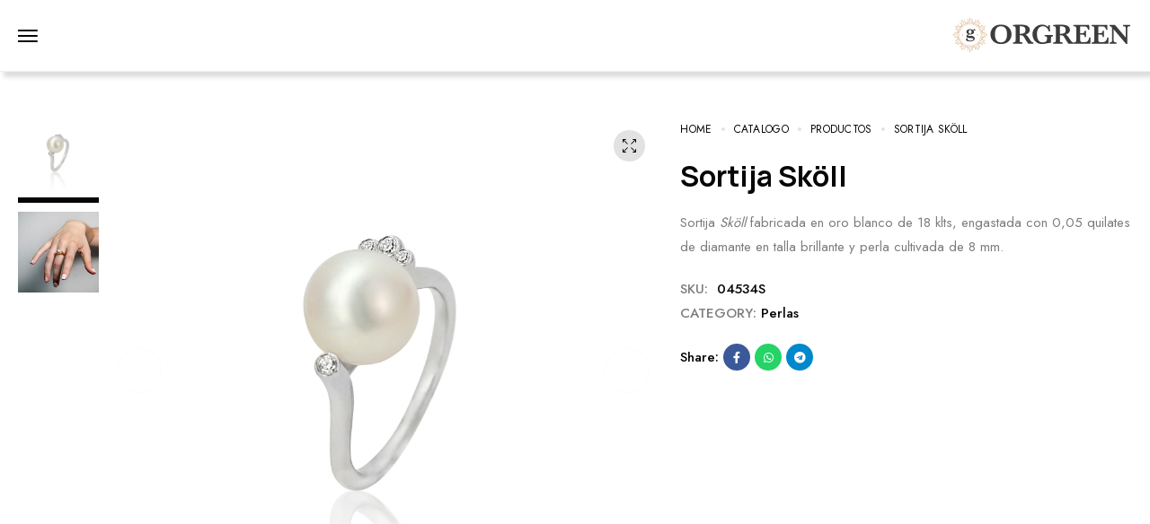

--- FILE ---
content_type: text/html; charset=UTF-8
request_url: https://orgreen.com/catalogo/sortija-skoll/
body_size: 31411
content:
<!DOCTYPE html>
<html lang="es">

<head>

    <!-- Meta UTF8 charset -->
    <meta charset="UTF-8">
    <meta name="viewport" content="initial-scale=1.0" />
    <meta name="viewport" content="width=device-width, height=device-height, minimal-ui" />
    <meta name='robots' content='index, follow, max-image-preview:large, max-snippet:-1, max-video-preview:-1' />
	<style>img:is([sizes="auto" i], [sizes^="auto," i]) { contain-intrinsic-size: 3000px 1500px }</style>
	
	<!-- This site is optimized with the Yoast SEO plugin v26.0 - https://yoast.com/wordpress/plugins/seo/ -->
	<title>Sortija Sköll - Orgreen Design Jewelry</title>
	<meta name="description" content="Orgreen Design Jewelry" />
	<link rel="canonical" href="https://orgreen.com/catalogo/sortija-skoll/" />
	<meta property="og:locale" content="es_ES" />
	<meta property="og:type" content="article" />
	<meta property="og:title" content="Sortija Sköll - Orgreen Design Jewelry" />
	<meta property="og:description" content="Orgreen Design Jewelry" />
	<meta property="og:url" content="https://orgreen.com/catalogo/sortija-skoll/" />
	<meta property="og:site_name" content="Orgreen Design Jewelry" />
	<meta property="article:publisher" content="https://www.facebook.com/orgreen.design/" />
	<meta property="article:modified_time" content="2023-09-04T13:58:42+00:00" />
	<meta property="og:image" content="https://orgreen.com/wp-content/uploads/2023/09/4534S.jpg" />
	<meta property="og:image:width" content="1814" />
	<meta property="og:image:height" content="1814" />
	<meta property="og:image:type" content="image/jpeg" />
	<meta name="twitter:card" content="summary_large_image" />
	<script type="application/ld+json" class="yoast-schema-graph">{"@context":"https://schema.org","@graph":[{"@type":"WebPage","@id":"https://orgreen.com/catalogo/sortija-skoll/","url":"https://orgreen.com/catalogo/sortija-skoll/","name":"Sortija Sköll - Orgreen Design Jewelry","isPartOf":{"@id":"https://orgreen.com/#website"},"primaryImageOfPage":{"@id":"https://orgreen.com/catalogo/sortija-skoll/#primaryimage"},"image":{"@id":"https://orgreen.com/catalogo/sortija-skoll/#primaryimage"},"thumbnailUrl":"https://orgreen.com/wp-content/uploads/2023/09/4534S.jpg","datePublished":"2023-09-04T10:45:31+00:00","dateModified":"2023-09-04T13:58:42+00:00","description":"Orgreen Design Jewelry","breadcrumb":{"@id":"https://orgreen.com/catalogo/sortija-skoll/#breadcrumb"},"inLanguage":"es","potentialAction":[{"@type":"ReadAction","target":["https://orgreen.com/catalogo/sortija-skoll/"]}]},{"@type":"ImageObject","inLanguage":"es","@id":"https://orgreen.com/catalogo/sortija-skoll/#primaryimage","url":"https://orgreen.com/wp-content/uploads/2023/09/4534S.jpg","contentUrl":"https://orgreen.com/wp-content/uploads/2023/09/4534S.jpg","width":1814,"height":1814},{"@type":"BreadcrumbList","@id":"https://orgreen.com/catalogo/sortija-skoll/#breadcrumb","itemListElement":[{"@type":"ListItem","position":1,"name":"Portada","item":"https://orgreen.com/"},{"@type":"ListItem","position":2,"name":"Catálogos","item":"https://orgreen.com/catalogos/"},{"@type":"ListItem","position":3,"name":"Sortija Sköll"}]},{"@type":"WebSite","@id":"https://orgreen.com/#website","url":"https://orgreen.com/","name":"Orgreen Design Jewelry","description":"Diseño y Fabricación de Joyería Artesanal en Oro y Gemas Preciosas","publisher":{"@id":"https://orgreen.com/#organization"},"alternateName":"Orgreen Design","potentialAction":[{"@type":"SearchAction","target":{"@type":"EntryPoint","urlTemplate":"https://orgreen.com/?s={search_term_string}"},"query-input":{"@type":"PropertyValueSpecification","valueRequired":true,"valueName":"search_term_string"}}],"inLanguage":"es"},{"@type":"Organization","@id":"https://orgreen.com/#organization","name":"Orgreen Design Jewelry SL","url":"https://orgreen.com/","logo":{"@type":"ImageObject","inLanguage":"es","@id":"https://orgreen.com/#/schema/logo/image/","url":"https://orgreen.com/wp-content/uploads/2023/09/cropped-logo-png.png","contentUrl":"https://orgreen.com/wp-content/uploads/2023/09/cropped-logo-png.png","width":512,"height":512,"caption":"Orgreen Design Jewelry SL"},"image":{"@id":"https://orgreen.com/#/schema/logo/image/"},"sameAs":["https://www.facebook.com/orgreen.design/","https://www.instagram.com/orgreen.design/"]}]}</script>
	<!-- / Yoast SEO plugin. -->


<link rel='dns-prefetch' href='//www.googletagmanager.com' />
<link rel='dns-prefetch' href='//fonts.googleapis.com' />
<script type="text/javascript">
/* <![CDATA[ */
window._wpemojiSettings = {"baseUrl":"https:\/\/s.w.org\/images\/core\/emoji\/16.0.1\/72x72\/","ext":".png","svgUrl":"https:\/\/s.w.org\/images\/core\/emoji\/16.0.1\/svg\/","svgExt":".svg","source":{"concatemoji":"https:\/\/orgreen.com\/wp-includes\/js\/wp-emoji-release.min.js?ver=6.8.3"}};
/*! This file is auto-generated */
!function(s,n){var o,i,e;function c(e){try{var t={supportTests:e,timestamp:(new Date).valueOf()};sessionStorage.setItem(o,JSON.stringify(t))}catch(e){}}function p(e,t,n){e.clearRect(0,0,e.canvas.width,e.canvas.height),e.fillText(t,0,0);var t=new Uint32Array(e.getImageData(0,0,e.canvas.width,e.canvas.height).data),a=(e.clearRect(0,0,e.canvas.width,e.canvas.height),e.fillText(n,0,0),new Uint32Array(e.getImageData(0,0,e.canvas.width,e.canvas.height).data));return t.every(function(e,t){return e===a[t]})}function u(e,t){e.clearRect(0,0,e.canvas.width,e.canvas.height),e.fillText(t,0,0);for(var n=e.getImageData(16,16,1,1),a=0;a<n.data.length;a++)if(0!==n.data[a])return!1;return!0}function f(e,t,n,a){switch(t){case"flag":return n(e,"\ud83c\udff3\ufe0f\u200d\u26a7\ufe0f","\ud83c\udff3\ufe0f\u200b\u26a7\ufe0f")?!1:!n(e,"\ud83c\udde8\ud83c\uddf6","\ud83c\udde8\u200b\ud83c\uddf6")&&!n(e,"\ud83c\udff4\udb40\udc67\udb40\udc62\udb40\udc65\udb40\udc6e\udb40\udc67\udb40\udc7f","\ud83c\udff4\u200b\udb40\udc67\u200b\udb40\udc62\u200b\udb40\udc65\u200b\udb40\udc6e\u200b\udb40\udc67\u200b\udb40\udc7f");case"emoji":return!a(e,"\ud83e\udedf")}return!1}function g(e,t,n,a){var r="undefined"!=typeof WorkerGlobalScope&&self instanceof WorkerGlobalScope?new OffscreenCanvas(300,150):s.createElement("canvas"),o=r.getContext("2d",{willReadFrequently:!0}),i=(o.textBaseline="top",o.font="600 32px Arial",{});return e.forEach(function(e){i[e]=t(o,e,n,a)}),i}function t(e){var t=s.createElement("script");t.src=e,t.defer=!0,s.head.appendChild(t)}"undefined"!=typeof Promise&&(o="wpEmojiSettingsSupports",i=["flag","emoji"],n.supports={everything:!0,everythingExceptFlag:!0},e=new Promise(function(e){s.addEventListener("DOMContentLoaded",e,{once:!0})}),new Promise(function(t){var n=function(){try{var e=JSON.parse(sessionStorage.getItem(o));if("object"==typeof e&&"number"==typeof e.timestamp&&(new Date).valueOf()<e.timestamp+604800&&"object"==typeof e.supportTests)return e.supportTests}catch(e){}return null}();if(!n){if("undefined"!=typeof Worker&&"undefined"!=typeof OffscreenCanvas&&"undefined"!=typeof URL&&URL.createObjectURL&&"undefined"!=typeof Blob)try{var e="postMessage("+g.toString()+"("+[JSON.stringify(i),f.toString(),p.toString(),u.toString()].join(",")+"));",a=new Blob([e],{type:"text/javascript"}),r=new Worker(URL.createObjectURL(a),{name:"wpTestEmojiSupports"});return void(r.onmessage=function(e){c(n=e.data),r.terminate(),t(n)})}catch(e){}c(n=g(i,f,p,u))}t(n)}).then(function(e){for(var t in e)n.supports[t]=e[t],n.supports.everything=n.supports.everything&&n.supports[t],"flag"!==t&&(n.supports.everythingExceptFlag=n.supports.everythingExceptFlag&&n.supports[t]);n.supports.everythingExceptFlag=n.supports.everythingExceptFlag&&!n.supports.flag,n.DOMReady=!1,n.readyCallback=function(){n.DOMReady=!0}}).then(function(){return e}).then(function(){var e;n.supports.everything||(n.readyCallback(),(e=n.source||{}).concatemoji?t(e.concatemoji):e.wpemoji&&e.twemoji&&(t(e.twemoji),t(e.wpemoji)))}))}((window,document),window._wpemojiSettings);
/* ]]> */
</script>
<link rel='stylesheet' id='woobt-blocks-css' href='https://orgreen.com/wp-content/plugins/woo-bought-together/assets/css/blocks.css?ver=7.7.0' type='text/css' media='all' />
<style id='wp-emoji-styles-inline-css' type='text/css'>

	img.wp-smiley, img.emoji {
		display: inline !important;
		border: none !important;
		box-shadow: none !important;
		height: 1em !important;
		width: 1em !important;
		margin: 0 0.07em !important;
		vertical-align: -0.1em !important;
		background: none !important;
		padding: 0 !important;
	}
</style>
<link rel='stylesheet' id='wp-block-library-css' href='https://orgreen.com/wp-includes/css/dist/block-library/style.min.css?ver=6.8.3' type='text/css' media='all' />
<style id='classic-theme-styles-inline-css' type='text/css'>
/*! This file is auto-generated */
.wp-block-button__link{color:#fff;background-color:#32373c;border-radius:9999px;box-shadow:none;text-decoration:none;padding:calc(.667em + 2px) calc(1.333em + 2px);font-size:1.125em}.wp-block-file__button{background:#32373c;color:#fff;text-decoration:none}
</style>
<style id='safe-svg-svg-icon-style-inline-css' type='text/css'>
.safe-svg-cover{text-align:center}.safe-svg-cover .safe-svg-inside{display:inline-block;max-width:100%}.safe-svg-cover svg{fill:currentColor;height:100%;max-height:100%;max-width:100%;width:100%}

</style>
<link rel='stylesheet' id='cr-frontend-css-css' href='https://orgreen.com/wp-content/plugins/customer-reviews-woocommerce/css/frontend.css?ver=5.83.4' type='text/css' media='all' />
<link rel='stylesheet' id='cr-badges-css-css' href='https://orgreen.com/wp-content/plugins/customer-reviews-woocommerce/css/badges.css?ver=5.83.4' type='text/css' media='all' />
<style id='global-styles-inline-css' type='text/css'>
:root{--wp--preset--aspect-ratio--square: 1;--wp--preset--aspect-ratio--4-3: 4/3;--wp--preset--aspect-ratio--3-4: 3/4;--wp--preset--aspect-ratio--3-2: 3/2;--wp--preset--aspect-ratio--2-3: 2/3;--wp--preset--aspect-ratio--16-9: 16/9;--wp--preset--aspect-ratio--9-16: 9/16;--wp--preset--color--black: #000000;--wp--preset--color--cyan-bluish-gray: #abb8c3;--wp--preset--color--white: #ffffff;--wp--preset--color--pale-pink: #f78da7;--wp--preset--color--vivid-red: #cf2e2e;--wp--preset--color--luminous-vivid-orange: #ff6900;--wp--preset--color--luminous-vivid-amber: #fcb900;--wp--preset--color--light-green-cyan: #7bdcb5;--wp--preset--color--vivid-green-cyan: #00d084;--wp--preset--color--pale-cyan-blue: #8ed1fc;--wp--preset--color--vivid-cyan-blue: #0693e3;--wp--preset--color--vivid-purple: #9b51e0;--wp--preset--gradient--vivid-cyan-blue-to-vivid-purple: linear-gradient(135deg,rgba(6,147,227,1) 0%,rgb(155,81,224) 100%);--wp--preset--gradient--light-green-cyan-to-vivid-green-cyan: linear-gradient(135deg,rgb(122,220,180) 0%,rgb(0,208,130) 100%);--wp--preset--gradient--luminous-vivid-amber-to-luminous-vivid-orange: linear-gradient(135deg,rgba(252,185,0,1) 0%,rgba(255,105,0,1) 100%);--wp--preset--gradient--luminous-vivid-orange-to-vivid-red: linear-gradient(135deg,rgba(255,105,0,1) 0%,rgb(207,46,46) 100%);--wp--preset--gradient--very-light-gray-to-cyan-bluish-gray: linear-gradient(135deg,rgb(238,238,238) 0%,rgb(169,184,195) 100%);--wp--preset--gradient--cool-to-warm-spectrum: linear-gradient(135deg,rgb(74,234,220) 0%,rgb(151,120,209) 20%,rgb(207,42,186) 40%,rgb(238,44,130) 60%,rgb(251,105,98) 80%,rgb(254,248,76) 100%);--wp--preset--gradient--blush-light-purple: linear-gradient(135deg,rgb(255,206,236) 0%,rgb(152,150,240) 100%);--wp--preset--gradient--blush-bordeaux: linear-gradient(135deg,rgb(254,205,165) 0%,rgb(254,45,45) 50%,rgb(107,0,62) 100%);--wp--preset--gradient--luminous-dusk: linear-gradient(135deg,rgb(255,203,112) 0%,rgb(199,81,192) 50%,rgb(65,88,208) 100%);--wp--preset--gradient--pale-ocean: linear-gradient(135deg,rgb(255,245,203) 0%,rgb(182,227,212) 50%,rgb(51,167,181) 100%);--wp--preset--gradient--electric-grass: linear-gradient(135deg,rgb(202,248,128) 0%,rgb(113,206,126) 100%);--wp--preset--gradient--midnight: linear-gradient(135deg,rgb(2,3,129) 0%,rgb(40,116,252) 100%);--wp--preset--font-size--small: 13px;--wp--preset--font-size--medium: 20px;--wp--preset--font-size--large: 36px;--wp--preset--font-size--x-large: 42px;--wp--preset--spacing--20: 0.44rem;--wp--preset--spacing--30: 0.67rem;--wp--preset--spacing--40: 1rem;--wp--preset--spacing--50: 1.5rem;--wp--preset--spacing--60: 2.25rem;--wp--preset--spacing--70: 3.38rem;--wp--preset--spacing--80: 5.06rem;--wp--preset--shadow--natural: 6px 6px 9px rgba(0, 0, 0, 0.2);--wp--preset--shadow--deep: 12px 12px 50px rgba(0, 0, 0, 0.4);--wp--preset--shadow--sharp: 6px 6px 0px rgba(0, 0, 0, 0.2);--wp--preset--shadow--outlined: 6px 6px 0px -3px rgba(255, 255, 255, 1), 6px 6px rgba(0, 0, 0, 1);--wp--preset--shadow--crisp: 6px 6px 0px rgba(0, 0, 0, 1);}:where(.is-layout-flex){gap: 0.5em;}:where(.is-layout-grid){gap: 0.5em;}body .is-layout-flex{display: flex;}.is-layout-flex{flex-wrap: wrap;align-items: center;}.is-layout-flex > :is(*, div){margin: 0;}body .is-layout-grid{display: grid;}.is-layout-grid > :is(*, div){margin: 0;}:where(.wp-block-columns.is-layout-flex){gap: 2em;}:where(.wp-block-columns.is-layout-grid){gap: 2em;}:where(.wp-block-post-template.is-layout-flex){gap: 1.25em;}:where(.wp-block-post-template.is-layout-grid){gap: 1.25em;}.has-black-color{color: var(--wp--preset--color--black) !important;}.has-cyan-bluish-gray-color{color: var(--wp--preset--color--cyan-bluish-gray) !important;}.has-white-color{color: var(--wp--preset--color--white) !important;}.has-pale-pink-color{color: var(--wp--preset--color--pale-pink) !important;}.has-vivid-red-color{color: var(--wp--preset--color--vivid-red) !important;}.has-luminous-vivid-orange-color{color: var(--wp--preset--color--luminous-vivid-orange) !important;}.has-luminous-vivid-amber-color{color: var(--wp--preset--color--luminous-vivid-amber) !important;}.has-light-green-cyan-color{color: var(--wp--preset--color--light-green-cyan) !important;}.has-vivid-green-cyan-color{color: var(--wp--preset--color--vivid-green-cyan) !important;}.has-pale-cyan-blue-color{color: var(--wp--preset--color--pale-cyan-blue) !important;}.has-vivid-cyan-blue-color{color: var(--wp--preset--color--vivid-cyan-blue) !important;}.has-vivid-purple-color{color: var(--wp--preset--color--vivid-purple) !important;}.has-black-background-color{background-color: var(--wp--preset--color--black) !important;}.has-cyan-bluish-gray-background-color{background-color: var(--wp--preset--color--cyan-bluish-gray) !important;}.has-white-background-color{background-color: var(--wp--preset--color--white) !important;}.has-pale-pink-background-color{background-color: var(--wp--preset--color--pale-pink) !important;}.has-vivid-red-background-color{background-color: var(--wp--preset--color--vivid-red) !important;}.has-luminous-vivid-orange-background-color{background-color: var(--wp--preset--color--luminous-vivid-orange) !important;}.has-luminous-vivid-amber-background-color{background-color: var(--wp--preset--color--luminous-vivid-amber) !important;}.has-light-green-cyan-background-color{background-color: var(--wp--preset--color--light-green-cyan) !important;}.has-vivid-green-cyan-background-color{background-color: var(--wp--preset--color--vivid-green-cyan) !important;}.has-pale-cyan-blue-background-color{background-color: var(--wp--preset--color--pale-cyan-blue) !important;}.has-vivid-cyan-blue-background-color{background-color: var(--wp--preset--color--vivid-cyan-blue) !important;}.has-vivid-purple-background-color{background-color: var(--wp--preset--color--vivid-purple) !important;}.has-black-border-color{border-color: var(--wp--preset--color--black) !important;}.has-cyan-bluish-gray-border-color{border-color: var(--wp--preset--color--cyan-bluish-gray) !important;}.has-white-border-color{border-color: var(--wp--preset--color--white) !important;}.has-pale-pink-border-color{border-color: var(--wp--preset--color--pale-pink) !important;}.has-vivid-red-border-color{border-color: var(--wp--preset--color--vivid-red) !important;}.has-luminous-vivid-orange-border-color{border-color: var(--wp--preset--color--luminous-vivid-orange) !important;}.has-luminous-vivid-amber-border-color{border-color: var(--wp--preset--color--luminous-vivid-amber) !important;}.has-light-green-cyan-border-color{border-color: var(--wp--preset--color--light-green-cyan) !important;}.has-vivid-green-cyan-border-color{border-color: var(--wp--preset--color--vivid-green-cyan) !important;}.has-pale-cyan-blue-border-color{border-color: var(--wp--preset--color--pale-cyan-blue) !important;}.has-vivid-cyan-blue-border-color{border-color: var(--wp--preset--color--vivid-cyan-blue) !important;}.has-vivid-purple-border-color{border-color: var(--wp--preset--color--vivid-purple) !important;}.has-vivid-cyan-blue-to-vivid-purple-gradient-background{background: var(--wp--preset--gradient--vivid-cyan-blue-to-vivid-purple) !important;}.has-light-green-cyan-to-vivid-green-cyan-gradient-background{background: var(--wp--preset--gradient--light-green-cyan-to-vivid-green-cyan) !important;}.has-luminous-vivid-amber-to-luminous-vivid-orange-gradient-background{background: var(--wp--preset--gradient--luminous-vivid-amber-to-luminous-vivid-orange) !important;}.has-luminous-vivid-orange-to-vivid-red-gradient-background{background: var(--wp--preset--gradient--luminous-vivid-orange-to-vivid-red) !important;}.has-very-light-gray-to-cyan-bluish-gray-gradient-background{background: var(--wp--preset--gradient--very-light-gray-to-cyan-bluish-gray) !important;}.has-cool-to-warm-spectrum-gradient-background{background: var(--wp--preset--gradient--cool-to-warm-spectrum) !important;}.has-blush-light-purple-gradient-background{background: var(--wp--preset--gradient--blush-light-purple) !important;}.has-blush-bordeaux-gradient-background{background: var(--wp--preset--gradient--blush-bordeaux) !important;}.has-luminous-dusk-gradient-background{background: var(--wp--preset--gradient--luminous-dusk) !important;}.has-pale-ocean-gradient-background{background: var(--wp--preset--gradient--pale-ocean) !important;}.has-electric-grass-gradient-background{background: var(--wp--preset--gradient--electric-grass) !important;}.has-midnight-gradient-background{background: var(--wp--preset--gradient--midnight) !important;}.has-small-font-size{font-size: var(--wp--preset--font-size--small) !important;}.has-medium-font-size{font-size: var(--wp--preset--font-size--medium) !important;}.has-large-font-size{font-size: var(--wp--preset--font-size--large) !important;}.has-x-large-font-size{font-size: var(--wp--preset--font-size--x-large) !important;}
:where(.wp-block-post-template.is-layout-flex){gap: 1.25em;}:where(.wp-block-post-template.is-layout-grid){gap: 1.25em;}
:where(.wp-block-columns.is-layout-flex){gap: 2em;}:where(.wp-block-columns.is-layout-grid){gap: 2em;}
:root :where(.wp-block-pullquote){font-size: 1.5em;line-height: 1.6;}
</style>
<link rel='stylesheet' id='contact-form-7-css' href='https://orgreen.com/wp-content/plugins/contact-form-7/includes/css/styles.css?ver=6.1.2' type='text/css' media='all' />
<style id='woocommerce-inline-inline-css' type='text/css'>
.woocommerce form .form-row .required { visibility: visible; }
</style>
<link rel='stylesheet' id='goldsmith-swatches-css' href='https://orgreen.com/wp-content/plugins/goldsmith-elementor-addons/assets/front/js/swatches/swatches.css?ver=6.8.3' type='text/css' media='all' />
<link rel='stylesheet' id='slick-css' href='https://orgreen.com/wp-content/plugins/woo-bought-together/assets/slick/slick.css?ver=6.8.3' type='text/css' media='all' />
<link rel='stylesheet' id='woobt-frontend-css' href='https://orgreen.com/wp-content/plugins/woo-bought-together/assets/css/frontend.css?ver=7.7.0' type='text/css' media='all' />
<link rel='stylesheet' id='hint-css' href='https://orgreen.com/wp-content/plugins/woo-smart-compare/assets/libs/hint/hint.min.css?ver=6.8.3' type='text/css' media='all' />
<link rel='stylesheet' id='perfect-scrollbar-css' href='https://orgreen.com/wp-content/plugins/woo-smart-compare/assets/libs/perfect-scrollbar/css/perfect-scrollbar.min.css?ver=6.8.3' type='text/css' media='all' />
<link rel='stylesheet' id='perfect-scrollbar-wpc-css' href='https://orgreen.com/wp-content/plugins/woo-smart-compare/assets/libs/perfect-scrollbar/css/custom-theme.css?ver=6.8.3' type='text/css' media='all' />
<link rel='stylesheet' id='woosc-frontend-css' href='https://orgreen.com/wp-content/plugins/woo-smart-compare/assets/css/frontend.css?ver=6.5.1' type='text/css' media='all' />
<link rel='stylesheet' id='brands-styles-css' href='https://orgreen.com/wp-content/plugins/woocommerce/assets/css/brands.css?ver=10.2.2' type='text/css' media='all' />
<link rel='stylesheet' id='goldsmith-child-style-css' href='https://orgreen.com/wp-content/themes/goldsmith-child/style.css?ver=1.0.7' type='text/css' media='all' />
<link rel='stylesheet' id='goldsmith-fonts-css' href='//fonts.googleapis.com/css?family=Jost%3A300%2C400%2C500%2C600%2C700%7CManrope%3A400%2C500%2C600%2C700%2C800&#038;subset=latin%2Clatin-ext&#038;display=swap' type='text/css' media='all' />
<link rel='stylesheet' id='bootstrap-grid-css' href='https://orgreen.com/wp-content/themes/goldsmith/css/bootstrap-light.min.css?ver=1.0' type='text/css' media='all' />
<link rel='stylesheet' id='goldsmith-default-css' href='https://orgreen.com/wp-content/themes/goldsmith/css/default.css?ver=1.0' type='text/css' media='all' />
<link rel='stylesheet' id='goldsmith-framework-style-css' href='https://orgreen.com/wp-content/themes/goldsmith/css/framework-style.css?ver=1.0' type='text/css' media='all' />
<link rel='stylesheet' id='goldsmith-magnific-css' href='https://orgreen.com/wp-content/themes/goldsmith/css/style-magnific.css?ver=1.0' type='text/css' media='all' />
<link rel='stylesheet' id='goldsmith-swiper-css' href='https://orgreen.com/wp-content/themes/goldsmith/css/style-swiper.css?ver=1.0' type='text/css' media='all' />
<link rel='stylesheet' id='goldsmith-side-panel-cart-css' href='https://orgreen.com/wp-content/themes/goldsmith/css/style-side-panel-cart.css?ver=1.0' type='text/css' media='all' />
<link rel='stylesheet' id='goldsmith-side-panel-account-css' href='https://orgreen.com/wp-content/themes/goldsmith/css/style-side-panel-account.css?ver=1.0' type='text/css' media='all' />
<link rel='stylesheet' id='goldsmith-side-panel-css' href='https://orgreen.com/wp-content/themes/goldsmith/css/style-side-panel.css?ver=1.0' type='text/css' media='all' />
<link rel='stylesheet' id='goldsmith-style-css' href='https://orgreen.com/wp-content/themes/goldsmith/css/style.css?ver=1.0' type='text/css' media='all' />
<link rel='stylesheet' id='goldsmith-main-style-css' href='https://orgreen.com/wp-content/themes/goldsmith/css/style-main.css?ver=1.0' type='text/css' media='all' />
<link rel='stylesheet' id='goldsmith-product-box-style-css' href='https://orgreen.com/wp-content/themes/goldsmith/css/woocommerce-product-box-style.css?ver=1.0' type='text/css' media='all' />
<link rel='stylesheet' id='goldsmith-wc-popup-notices-css' href='https://orgreen.com/wp-content/themes/goldsmith/css/woocommerce-popup-notices.css?ver=1.0' type='text/css' media='all' />
<link rel='stylesheet' id='goldsmith-wc-quick-shop-css' href='https://orgreen.com/wp-content/themes/goldsmith/css/woocommerce-quick-shop.css?ver=1.0' type='text/css' media='all' />
<link rel='stylesheet' id='goldsmith-wc-quick-view-css' href='https://orgreen.com/wp-content/themes/goldsmith/css/woocommerce-quick-view.css?ver=1.0' type='text/css' media='all' />
<link rel='stylesheet' id='goldsmith-wc-ajax-search-css' href='https://orgreen.com/wp-content/themes/goldsmith/css/woocommerce-ajax-search.css?ver=1.0' type='text/css' media='all' />
<link rel='stylesheet' id='goldsmith-wc-free-shipping-progressbar-css' href='https://orgreen.com/wp-content/themes/goldsmith/css/woocommerce-free-shipping-progressbar.css?ver=1.0' type='text/css' media='all' />
<link rel='stylesheet' id='goldsmith-wc-quantity-css' href='https://orgreen.com/wp-content/themes/goldsmith/css/woocommerce-quantity.css?ver=1.0' type='text/css' media='all' />
<link rel='stylesheet' id='goldsmith-wc-stars-css' href='https://orgreen.com/wp-content/themes/goldsmith/css/woocommerce-stars.css?ver=1.0' type='text/css' media='all' />
<link rel='stylesheet' id='goldsmith-wc-css' href='https://orgreen.com/wp-content/themes/goldsmith/woocommerce/assets/css/woocommerce-general.css?ver=1.0' type='text/css' media='all' />
<link rel='stylesheet' id='goldsmith-wc-product-page-css' href='https://orgreen.com/wp-content/themes/goldsmith/css/woocommerce-product-page.css?ver=1.0' type='text/css' media='all' />
<style id='goldsmith-custom-style-inline-css' type='text/css'>
.header-spacer,
        .goldsmith-header-top-menu-area>ul>li.menu-item {
            min-height: 80px;
        }.goldsmith-header-top-right .goldsmith-header-default-inner>div:not(:first-child) {
            margin-left: 15px;
        }.goldsmith-header-top-left .goldsmith-header-default-inner>div:not(:last-child) {
            margin-right: 15px;
        }.goldsmith-header-default .top-action-btn {
            margin-left: 15px;
        }.goldsmith-header-mobile {
            max-width: 530px;
        }.goldsmith-header-mobile-sidebar {
            min-width: 80px;
        }.goldsmith-header-mobile-sidebar-logo .nt-logo img {
            max-width: 160px;
        }@media (min-width: px) {header.goldsmith-header-default {display: flex;}}@media (min-width: px) {.goldsmith-header-mobile-top {display: none;}}@media (max-width: px) {
            header.goldsmith-header-default {display: none;}
            .goldsmith-header-mobile-top {display: flex;}
        }div#nt-preloader {background-color: #f1f1f1;overflow: hidden;background-repeat: no-repeat;background-position: center center;height: 100%;left: 0;position: fixed;top: 0;width: 100%;z-index: 9999999;}.loader04 {width: 56px;height: 56px;border: 2px solid rgba(218, 161, 116, 0.5);border-radius: 50%;position: relative;animation: loader-rotate 1s ease-in-out infinite;top: 50%;margin: -28px auto 0; }.loader04::after {content: "";width: 10px;height: 10px;border-radius: 50%;background: #daa174;position: absolute;top: -6px;left: 50%;margin-left: -5px; }@keyframes loader-rotate {0% {transform: rotate(0); }100% {transform: rotate(360deg); } }:root {--goldsmith-primary: #daa174;--goldsmith-primary-rgb: 218, 161, 116;}body .goldsmith-woocommerce-pagination ul {justify-content: flex-end;}.postid-10374 .goldsmith-selected-variations-terms-wrapper .goldsmith-selected-variations-terms { border-radius:4px; }.goldsmith-terms.goldsmith-type-color .goldsmith-term.goldsmith-disabled,.goldsmith-terms.goldsmith-type-image .goldsmith-term.goldsmith-disabled,.goldsmith-terms.goldsmith-type-button .goldsmith-term.goldsmith-disabled { opacity:0.40;}
</style>
<script type="text/template" id="tmpl-variation-template">
	<div class="woocommerce-variation-description">{{{ data.variation.variation_description }}}</div>
	<div class="woocommerce-variation-price">{{{ data.variation.price_html }}}</div>
	<div class="woocommerce-variation-availability">{{{ data.variation.availability_html }}}</div>
</script>
<script type="text/template" id="tmpl-unavailable-variation-template">
	<p role="alert">Lo siento, este producto no está disponible. Por favor, elige otra combinación.</p>
</script>
<script type="text/javascript" id="woocommerce-google-analytics-integration-gtag-js-after">
/* <![CDATA[ */
/* Google Analytics for WooCommerce (gtag.js) */
					window.dataLayer = window.dataLayer || [];
					function gtag(){dataLayer.push(arguments);}
					// Set up default consent state.
					for ( const mode of [{"analytics_storage":"denied","ad_storage":"denied","ad_user_data":"denied","ad_personalization":"denied","region":["AT","BE","BG","HR","CY","CZ","DK","EE","FI","FR","DE","GR","HU","IS","IE","IT","LV","LI","LT","LU","MT","NL","NO","PL","PT","RO","SK","SI","ES","SE","GB","CH"]}] || [] ) {
						gtag( "consent", "default", { "wait_for_update": 500, ...mode } );
					}
					gtag("js", new Date());
					gtag("set", "developer_id.dOGY3NW", true);
					gtag("config", "G-77Z8GH3JHQ", {"track_404":true,"allow_google_signals":true,"logged_in":false,"linker":{"domains":[],"allow_incoming":true},"custom_map":{"dimension1":"logged_in"}});
/* ]]> */
</script>
<script type="text/javascript" src="https://orgreen.com/wp-includes/js/jquery/jquery.min.js?ver=3.7.1" id="jquery-core-js"></script>
<script type="text/javascript" src="https://orgreen.com/wp-includes/js/jquery/jquery-migrate.min.js?ver=3.4.1" id="jquery-migrate-js"></script>
<script type="text/javascript" src="https://orgreen.com/wp-content/plugins/woocommerce/assets/js/jquery-blockui/jquery.blockUI.min.js?ver=2.7.0-wc.10.2.2" id="jquery-blockui-js" defer="defer" data-wp-strategy="defer"></script>
<script type="text/javascript" id="wc-add-to-cart-js-extra">
/* <![CDATA[ */
var wc_add_to_cart_params = {"ajax_url":"\/wp-admin\/admin-ajax.php","wc_ajax_url":"\/?wc-ajax=%%endpoint%%","i18n_view_cart":"Ver carrito","cart_url":"https:\/\/orgreen.com\/carrito\/","is_cart":"","cart_redirect_after_add":"no"};
/* ]]> */
</script>
<script type="text/javascript" src="https://orgreen.com/wp-content/plugins/woocommerce/assets/js/frontend/add-to-cart.min.js?ver=10.2.2" id="wc-add-to-cart-js" defer="defer" data-wp-strategy="defer"></script>
<script type="text/javascript" id="wc-single-product-js-extra">
/* <![CDATA[ */
var wc_single_product_params = {"i18n_required_rating_text":"Por favor elige una puntuaci\u00f3n","i18n_rating_options":["1 de 5 estrellas","2 de 5 estrellas","3 de 5 estrellas","4 de 5 estrellas","5 de 5 estrellas"],"i18n_product_gallery_trigger_text":"Ver galer\u00eda de im\u00e1genes a pantalla completa","review_rating_required":"yes","flexslider":{"rtl":false,"animation":"slide","smoothHeight":true,"directionNav":false,"controlNav":"thumbnails","slideshow":false,"animationSpeed":500,"animationLoop":false,"allowOneSlide":false},"zoom_enabled":"","zoom_options":[],"photoswipe_enabled":"","photoswipe_options":{"shareEl":false,"closeOnScroll":false,"history":false,"hideAnimationDuration":0,"showAnimationDuration":0},"flexslider_enabled":""};
/* ]]> */
</script>
<script type="text/javascript" src="https://orgreen.com/wp-content/plugins/woocommerce/assets/js/frontend/single-product.min.js?ver=10.2.2" id="wc-single-product-js" defer="defer" data-wp-strategy="defer"></script>
<script type="text/javascript" src="https://orgreen.com/wp-content/plugins/woocommerce/assets/js/js-cookie/js.cookie.min.js?ver=2.1.4-wc.10.2.2" id="js-cookie-js" defer="defer" data-wp-strategy="defer"></script>
<script type="text/javascript" id="woocommerce-js-extra">
/* <![CDATA[ */
var woocommerce_params = {"ajax_url":"\/wp-admin\/admin-ajax.php","wc_ajax_url":"\/?wc-ajax=%%endpoint%%","i18n_password_show":"Mostrar contrase\u00f1a","i18n_password_hide":"Ocultar contrase\u00f1a"};
/* ]]> */
</script>
<script type="text/javascript" src="https://orgreen.com/wp-content/plugins/woocommerce/assets/js/frontend/woocommerce.min.js?ver=10.2.2" id="woocommerce-js" defer="defer" data-wp-strategy="defer"></script>
<script type="text/javascript" src="https://orgreen.com/wp-includes/js/underscore.min.js?ver=1.13.7" id="underscore-js"></script>
<script type="text/javascript" id="wp-util-js-extra">
/* <![CDATA[ */
var _wpUtilSettings = {"ajax":{"url":"\/wp-admin\/admin-ajax.php"}};
/* ]]> */
</script>
<script type="text/javascript" src="https://orgreen.com/wp-includes/js/wp-util.min.js?ver=6.8.3" id="wp-util-js"></script>
<script type="text/javascript" id="wc-add-to-cart-variation-js-extra">
/* <![CDATA[ */
var wc_add_to_cart_variation_params = {"wc_ajax_url":"\/?wc-ajax=%%endpoint%%","i18n_no_matching_variations_text":"Lo siento, no hay productos que igualen tu selecci\u00f3n. Por favor, escoge una combinaci\u00f3n diferente.","i18n_make_a_selection_text":"Elige las opciones del producto antes de a\u00f1adir este producto a tu carrito.","i18n_unavailable_text":"Lo siento, este producto no est\u00e1 disponible. Por favor, elige otra combinaci\u00f3n.","i18n_reset_alert_text":"Se ha restablecido tu selecci\u00f3n. Por favor, elige alguna opci\u00f3n del producto antes de poder a\u00f1adir este producto a tu carrito."};
/* ]]> */
</script>
<script type="text/javascript" src="https://orgreen.com/wp-content/plugins/woocommerce/assets/js/frontend/add-to-cart-variation.min.js?ver=10.2.2" id="wc-add-to-cart-variation-js" defer="defer" data-wp-strategy="defer"></script>
<link rel="EditURI" type="application/rsd+xml" title="RSD" href="https://orgreen.com/xmlrpc.php?rsd" />
<link rel='shortlink' href='https://orgreen.com/?p=10374' />
<link rel="alternate" title="oEmbed (JSON)" type="application/json+oembed" href="https://orgreen.com/wp-json/oembed/1.0/embed?url=https%3A%2F%2Forgreen.com%2Fcatalogo%2Fsortija-skoll%2F" />
<link rel="alternate" title="oEmbed (XML)" type="text/xml+oembed" href="https://orgreen.com/wp-json/oembed/1.0/embed?url=https%3A%2F%2Forgreen.com%2Fcatalogo%2Fsortija-skoll%2F&#038;format=xml" />
<meta name="generator" content="Redux 4.5.7" />	<noscript><style>.woocommerce-product-gallery{ opacity: 1 !important; }</style></noscript>
	<meta name="generator" content="Elementor 3.32.3; features: e_font_icon_svg, additional_custom_breakpoints; settings: css_print_method-external, google_font-enabled, font_display-swap">
<style type="text/css">.recentcomments a{display:inline !important;padding:0 !important;margin:0 !important;}</style>			<style>
				.e-con.e-parent:nth-of-type(n+4):not(.e-lazyloaded):not(.e-no-lazyload),
				.e-con.e-parent:nth-of-type(n+4):not(.e-lazyloaded):not(.e-no-lazyload) * {
					background-image: none !important;
				}
				@media screen and (max-height: 1024px) {
					.e-con.e-parent:nth-of-type(n+3):not(.e-lazyloaded):not(.e-no-lazyload),
					.e-con.e-parent:nth-of-type(n+3):not(.e-lazyloaded):not(.e-no-lazyload) * {
						background-image: none !important;
					}
				}
				@media screen and (max-height: 640px) {
					.e-con.e-parent:nth-of-type(n+2):not(.e-lazyloaded):not(.e-no-lazyload),
					.e-con.e-parent:nth-of-type(n+2):not(.e-lazyloaded):not(.e-no-lazyload) * {
						background-image: none !important;
					}
				}
			</style>
			<link rel="icon" href="https://orgreen.com/wp-content/uploads/2023/09/cropped-logo-png-32x32.png" sizes="32x32" />
<link rel="icon" href="https://orgreen.com/wp-content/uploads/2023/09/cropped-logo-png-192x192.png" sizes="192x192" />
<link rel="apple-touch-icon" href="https://orgreen.com/wp-content/uploads/2023/09/cropped-logo-png-180x180.png" />
<meta name="msapplication-TileImage" content="https://orgreen.com/wp-content/uploads/2023/09/cropped-logo-png-270x270.png" />
<link rel="icon" href="" sizes="32x32">		<style type="text/css" id="wp-custom-css">
			.goldsmith-widget-product-list-details {
display: flex;
margin-left: 15px;
flex-direction: column;
}

.nt-sidebar-inner-widget .goldsmith-widget-product-list-item a {
text-decoration: none;
position: relative;
display: flex;
}

.elementor-icon {
display: inline-flex !important;
}
#slider-home-product h6.goldsmith-product-name, #slider-home-product-2 h6.goldsmith-product-name{
	display:none;
}
.goldsmith-header-mobile-sidebar-logo .nt-logo img {
            max-width: 160px;
            transform: rotate(-90deg);
        }
.nt-goldsmith-inner-container.shop-area.section-padding.loop-mode-products{
	display: none;
}

.titulo_coleccion{
	color: #DAA174;
}
.frase_coleccion p{
	color: #F7F7F8;
}

.boton_coleccion .elementor-widget-container .elementor-button-wrapper .elementor-button.elementor-button-link.elementor-size-sm {
	    font-weight: 500;
    fill: #f7f7f8 );
    color: #F7F7F8; );
    background-color: #DAA174;
    border-style: none;
    border-radius: 15px 15px 15px 15px;
}
		</style>
		<style id="goldsmith-dynamic-css" title="dynamic-css" class="redux-options-output">.goldsmith-header-mobile-top{box-shadow:5px 5px 5px 1px #dddddd;-webkit-box-shadow:5px 5px 5px 1px #dddddd;-moz-box-shadow:5px 5px 5px 1px #dddddd;-o-box-shadow:5px 5px 5px 1px #dddddd;}.scroll-start .goldsmith-header-mobile-top{box-shadow:5px 5px 5px 1px #dddddd;-webkit-box-shadow:5px 5px 5px 1px #dddddd;-moz-box-shadow:5px 5px 5px 1px #dddddd;-o-box-shadow:5px 5px 5px 1px #dddddd;}</style>
</head>

<!-- BODY START -->
<body class="wp-singular product-template-default single single-product postid-10374 wp-theme-goldsmith wp-child-theme-goldsmith-child theme-goldsmith woocommerce woocommerce-page woocommerce-no-js Goldsmith Child Goldsmith Child-v1.0.7 nt-page-default  goldsmith-ajax-shop shop-single-layout-full-width has-preloader has-sticky-header has-elementor-footer-template has-default-header-type-default gdpr-popup-visible nt-chrome nt-desktop nt-logged-out elementor-default elementor-kit-9712">
                    <div id="nt-preloader" class="preloader">
                    <div class="loader04"></div>
                </div>
                    <div id="wrapper" class="page-wrapper">

        <div class="goldsmith-main-overlay"></div>
        <header class="goldsmith-header-default header-width-default"><div class="container"><div class="goldsmith-header-content"><div class="goldsmith-header-top-left header-top-side"><div class="goldsmith-header-default-inner">            <div class="goldsmith-header-top-menu-area">
                <ul class="navigation primary-menu">
                    <li id="menu-item-10766" class="menu-item menu-item-type-custom menu-item-object-custom menu-item-home menu-item-10766"><a href="https://orgreen.com/">Inicio</a></li>
<li id="menu-item-11279" class="menu-item menu-item-type-post_type menu-item-object-page menu-item-has-children current_page_parent has-dropdown menu-item-11279"><a href="https://orgreen.com/catalogos/">Catálogos<span class="nt-icon-up-chevron dropdown-btn"></span></a>
<ul class="submenu depth_0">
	<li id="menu-item-10006" class="menu-item menu-item-type-post_type menu-item-object-page menu-item-10006"><a href="https://orgreen.com/rosa-imperial/">Rosa Imperial</a></li>
	<li id="menu-item-10005" class="menu-item menu-item-type-post_type menu-item-object-page menu-item-10005"><a href="https://orgreen.com/agatha-2/">Agatha</a></li>
	<li id="menu-item-10003" class="menu-item menu-item-type-post_type menu-item-object-page menu-item-10003"><a href="https://orgreen.com/agua-de-mar/">Agua de Mar</a></li>
	<li id="menu-item-10004" class="menu-item menu-item-type-post_type menu-item-object-page menu-item-10004"><a href="https://orgreen.com/zebrina-2/">Zebrina</a></li>
	<li id="menu-item-10001" class="menu-item menu-item-type-post_type menu-item-object-page menu-item-10001"><a href="https://orgreen.com/novias/">Novias</a></li>
	<li id="menu-item-10002" class="menu-item menu-item-type-post_type menu-item-object-page menu-item-10002"><a href="https://orgreen.com/perlas/">Perlas</a></li>
</ul></li>
<li id="menu-item-9779" class="menu-item menu-item-type-post_type menu-item-object-page menu-item-9779"><a href="https://orgreen.com/nosotros/">Nosotros</a></li>
<li id="menu-item-9780" class="menu-item menu-item-type-post_type menu-item-object-page menu-item-9780"><a href="https://orgreen.com/contacto/">Contacto</a></li>
                </ul>
            </div>
            </div></div><div class="goldsmith-header-top-center"><div class="goldsmith-header-default-inner">            <div class="logo logo-type-img">
                <a href="https://orgreen.com/"  aria-label="logo image" class="nt-logo header-logo logo-type-img">

                    <img width="204" height="42" src="https://orgreen.com/wp-content/uploads/2023/08/logo_orgreen.svg" class="main-logo" alt="Orgreen Design Jewelry" decoding="async" />                </a>
            </div>
            </div></div><div class="goldsmith-header-top-right header-top-side"><div class="goldsmith-header-default-inner"><div class="header-top-buttons"><div class="top-action-btn" data-account-action="account"><a class="account-page-link" href="#0"><svg class="svgUser2 goldsmith-svg-icon"  enable-background="new 0 0 512 512" height="512" viewBox="0 0 512 512" width="512" xmlns="http://www.w3.org/2000/svg"><g><g><path d="m256 253.7c-62 0-112.4-50.4-112.4-112.4s50.4-112.4 112.4-112.4 112.4 50.4 112.4 112.4-50.4 112.4-112.4 112.4zm0-195.8c-46 0-83.4 37.4-83.4 83.4s37.4 83.4 83.4 83.4 83.4-37.4 83.4-83.4-37.4-83.4-83.4-83.4z"/></g><g><path d="m452.1 483.2h-392.2c-8 0-14.5-6.5-14.5-14.5 0-106.9 94.5-193.9 210.6-193.9s210.6 87 210.6 193.9c0 8-6.5 14.5-14.5 14.5zm-377-29.1h361.7c-8.1-84.1-86.1-150.3-180.8-150.3s-172.7 66.2-180.9 150.3z"/></g></g></svg></a></div></div></div></div></div></div></header><div class="goldsmith-header-mobile-top mobile-header-bg-type-default"><div class="mobile-toggle"><svg class="svgBars goldsmith-svg-icon" xmlns="http://www.w3.org/2000/svg" width="24" height="24" viewBox="0 0 24 24" fill="none" stroke="currentColor" stroke-width="2" stroke-linecap="round" stroke-linejoin="round"><line x1="0" y1="12" x2="21" y2="12"></line><line x1="0" y1="6" x2="21" y2="6"></line><line x1="0" y1="18" x2="21" y2="18"></line></svg></div><div class="goldsmith-header-mobile-logo">            <div class="nav-logo logo-type-img">
                <a href="https://orgreen.com/"  aria-label="logo image" class="nt-logo header-logo logo-type-img">

                    <img width="204" height="42" src="https://orgreen.com/wp-content/uploads/2023/08/logo_orgreen.svg" class="mobile-menu-logo" alt="Orgreen Design Jewelry" decoding="async" />                </a>
            </div>
            </div></div>            <nav class="goldsmith-header-mobile has-bar sidebar-header-bg-type-default has-buttons has-socials has-logo">
                <div class="goldsmith-panel-close no-bar"></div>
                <div class="goldsmith-header-mobile-sidebar"><div class="goldsmith-panel-close goldsmith-panel-close-button"></div><div class="goldsmith-header-mobile-sidebar-inner"><div class="sidebar-top-action"></div><div class="goldsmith-header-mobile-sidebar-logo">            <div class="nav-logo logo-type-img">
                <a href="https://orgreen.com/"  aria-label="logo image" class="nt-logo header-logo logo-type-img">

                    <img width="204" height="42" src="https://orgreen.com/wp-content/uploads/2023/08/logo_orgreen.svg" class="mobile-menu-logo" alt="Orgreen Design Jewelry" decoding="async" />                </a>
            </div>
            </div><div class="goldsmith-header-mobile-sidebar-bottom" data-target-name="share"><div class="sidebar-bottom-socials"><a href="https://www.facebook.com/orgreen.design/" title="facebook"><i class="fab fa-facebook"></i></a>
<a href="https://www.instagram.com/orgreen.design/" title="instagram"><i class="fab fa-instagram"></i></a>
<a href="https://www.linkedin.com/company/orgreen-jewelry/" title="instagram"><i class="fab fa-linkedin-in"></i></a>
</div></div></div></div>
                <div class="goldsmith-header-mobile-content">

                    <div class="goldsmith-header-slide-menu menu-area">
                                                <div class="search-area-top active">
                            <svg class="svgSearch goldsmith-svg-icon" width="512" height="512" fill="currentColor" viewBox="0 0 48 48" enable-background="new 0 0 48 48" xmlns="http://www.w3.org/2000/svg"><g><path d="m40.2850342 37.4604492-6.4862061-6.4862061c1.9657593-2.5733643 3.0438843-5.6947021 3.0443115-8.9884033 0-3.9692383-1.5458984-7.7011719-4.3530273-10.5078125-2.8066406-2.8066406-6.5380859-4.3525391-10.5078125-4.3525391-3.9692383 0-7.7011719 1.5458984-10.5078125 4.3525391-5.7939453 5.7944336-5.7939453 15.222168 0 21.015625 2.8066406 2.8071289 6.5385742 4.3530273 10.5078125 4.3530273 3.2937012-.0004272 6.4150391-1.0785522 8.9884033-3.0443115l6.4862061 6.4862061c.3901367.390625.9023438.5859375 1.4140625.5859375s1.0239258-.1953125 1.4140625-.5859375c.78125-.7807617.78125-2.0473633 0-2.828125zm-25.9824219-7.7949219c-4.234375-4.234375-4.2338867-11.1245117 0-15.359375 2.0512695-2.0507813 4.7788086-3.1806641 7.6796875-3.1806641 2.9013672 0 5.628418 1.1298828 7.6796875 3.1806641 2.0512695 2.0512695 3.1811523 4.7788086 3.1811523 7.6796875 0 2.9013672-1.1298828 5.628418-3.1811523 7.6796875s-4.7783203 3.1811523-7.6796875 3.1811523c-2.9008789.0000001-5.628418-1.1298827-7.6796875-3.1811523z"/></g></svg>                                        <div class="goldsmith-asform-container">
                <form role="search" method="get" class="goldsmith-asform" action="https://orgreen.com/">
                    <input type="search"
                    value=""
                    name="s" class="goldsmith-as"
                    placeholder="Search products..."
                    data-loader-icon=""
                    data-min-chars="1" />
                    <input type="hidden" name="post_type" value="product"/>
                    <div class="search-icon"><span class="ajax-loading"></span></div>
                                    </form>
            </div>
                                    </div>
                                                <div class="goldsmith-header-mobile-slide-menu">
                            <ul class="navigationn primary-menuu">
                                <li class="menu-item menu-item-type-custom menu-item-object-custom menu-item-home menu-item-10766"><a href="https://orgreen.com/">Inicio</a></li>
<li class="menu-item menu-item-type-post_type menu-item-object-page menu-item-has-children current_page_parent has-dropdown menu-item-11279"><a href="https://orgreen.com/catalogos/">Catálogos<div class="dropdown-btn"><span class="fas fa-angle-down"></span></div></a>
<ul class="submenu depth_0">
	<li class="menu-item menu-item-type-post_type menu-item-object-page menu-item-10006"><a href="https://orgreen.com/rosa-imperial/">Rosa Imperial</a></li>
	<li class="menu-item menu-item-type-post_type menu-item-object-page menu-item-10005"><a href="https://orgreen.com/agatha-2/">Agatha</a></li>
	<li class="menu-item menu-item-type-post_type menu-item-object-page menu-item-10003"><a href="https://orgreen.com/agua-de-mar/">Agua de Mar</a></li>
	<li class="menu-item menu-item-type-post_type menu-item-object-page menu-item-10004"><a href="https://orgreen.com/zebrina-2/">Zebrina</a></li>
	<li class="menu-item menu-item-type-post_type menu-item-object-page menu-item-10001"><a href="https://orgreen.com/novias/">Novias</a></li>
	<li class="menu-item menu-item-type-post_type menu-item-object-page menu-item-10002"><a href="https://orgreen.com/perlas/">Perlas</a></li>
</ul></li>
<li class="menu-item menu-item-type-post_type menu-item-object-page menu-item-9779"><a href="https://orgreen.com/nosotros/">Nosotros</a></li>
<li class="menu-item menu-item-type-post_type menu-item-object-page menu-item-9780"><a href="https://orgreen.com/contacto/">Contacto</a></li>
                            </ul>
                        </div>

                        
                        <div class="goldsmith-sidemenu-copyright"><p>&copy; <script type="text/JavaScript">document.write(new Date().getFullYear());</script>, <a class="theme" href="https://orgreen.com/">Orgreen Design Jewelry</a>.</p></div>                    </div>

                    
                    
                    
                    
                                    </div>
            </nav>
                    <div role="main" class="site-content">
            <div class="header-spacer"></div>
        <!-- WooCommerce product page container -->
        <div id="nt-woo-single" class="nt-woo-single">
            <div class="nt-goldsmith-inner-container section-padding">
                <div class="container">
                    <div class="row">
                        <div class="col-12">
                            <div id="product-10374" class="goldsmith-single-product-type-1 layout-slider product type-product post-10374 status-publish first instock product_cat-perlas has-post-thumbnail shipping-taxable product-type-simple">

    <div class="row goldsmith-row-summary">
        <div class="col-12 col-lg-7 goldsmith-product-gallery-col">
                    <div class="goldsmith-swiper-slider-wrapper has-thumbs thumbs-left full-width">

            
            <div class="goldsmith-product-gallery-main-slider goldsmith-swiper-main goldsmith-swiper-container goldsmith-swiper-theme-style nav-vertical-center">
                                <div class="goldsmith-swiper-wrapper goldsmith-gallery-items">
                    <div class="swiper-slide goldsmith-swiper-slide-first" data-src="https://orgreen.com/wp-content/uploads/2023/09/4534S.jpg" data-fancybox="gallery"><span class="goldsmith-product-popup small-popup"><svg
        class="svgExpand goldsmith-svg-icon"
        width="512"
        height="512"
        fill="currentColor"
        viewBox="0 0 512 512"
        xmlns="http://www.w3.org/2000/svg"><use href="#shopExpand"></use></svg></span><img fetchpriority="high" width="1814" height="1814" src="https://orgreen.com/wp-content/uploads/2023/09/4534S.jpg" class="attachment-woocommerce_single size-woocommerce_single wp-post-image" alt="" decoding="async" /></div><div class="swiper-slide" data-src="https://orgreen.com/wp-content/uploads/2023/09/MG_4149.jpg" data-fancybox="gallery"><span class="goldsmith-product-popup small-popup"><svg
        class="svgExpand goldsmith-svg-icon"
        width="512"
        height="512"
        fill="currentColor"
        viewBox="0 0 512 512"
        xmlns="http://www.w3.org/2000/svg"><use href="#shopExpand"></use></svg></span><img loading="lazy" width="712" height="712" src="https://orgreen.com/wp-content/uploads/2023/09/MG_4149.jpg" class="attachment-woocommerce_single size-woocommerce_single" alt="" decoding="async" /></div>                </div>

                                    <div class="goldsmith-swiper-prev goldsmith-swiper-btn goldsmith-nav-bg"></div>
                    <div class="goldsmith-swiper-next goldsmith-swiper-btn goldsmith-nav-bg"></div>
                
                
            </div>

                            <div class="goldsmith-product-thumbnails goldsmith-swiper-thumbnails goldsmith-swiper-container">
                    <div class="goldsmith-swiper-wrapper"></div>
                </div>
            
        </div>
                </div>

        <div class="col-12 col-lg-5 goldsmith-product-summary-col">
            <div class="goldsmith-product-summary">
                <div class="goldsmith-product-summary-inner">
                                            <div class="goldsmith-summary-item goldsmith-product-top-nav">
                            <nav aria-label="Breadcrumbs" class="breadcrumb-trail goldsmith-breadcrumbs"><ul class="trail-items goldsmith-breadcrumb"><li class="trail-item breadcrumb-item trail-begin"><a href="https://orgreen.com/" rel="home"><span>Home</span></a></li><li class="trail-item breadcrumb-item"><a href="https://orgreen.com/catalogo/"><span>Catalogo</span></a></li><li class="trail-item breadcrumb-item"><a href="https://orgreen.com/catalogos/"><span>Productos</span></a></li><li class="trail-item breadcrumb-item trail-end active"><span>Sortija Sköll</span></li></ul></nav>                        </div>
                                        <h2 class="goldsmith-summary-item goldsmith-product-title">Sortija Sköll</h2><div class="goldsmith-product-labels goldsmith-summary-item"></div><div class="goldsmith-summary-item woocommerce-product-details__short-description">
	<p>Sortija <em>Sköll</em> fabricada en oro blanco de 18 klts, engastada con 0,05 quilates de diamante en talla brillante y perla cultivada de 8 mm.</p>
</div>
<div class="goldsmith-summary-item goldsmith-price price woobt-price-10374">
	<div class="goldsmith-price-wrapper">
			</div>
	</div>
<div class="goldsmith-summary-item goldsmith-product-meta">

    
    
        <div class="goldsmith-sku-wrapper goldsmith-meta-wrapper"><span class="goldsmith-meta-label">SKU:</span> <span class="sku">04534S</span></div>

    
    <div class="goldsmith-small-title goldsmith-meta-wrapper posted_in"><span class="goldsmith-meta-label">Category:</span><a href="https://orgreen.com/categoria-producto/perlas/" rel="tag">Perlas</a></div>
    
    
</div>
                <div class="goldsmith-summary-item goldsmith-product-share">
                    <span class="share-title goldsmith-small-title">Share: </span>         <div class="goldsmith-social-icons">
                            <a rel="noopener noreferrer nofollow" href="https://www.facebook.com/sharer/sharer.php?u=https://orgreen.com/catalogo/sortija-skoll/" target="_blank" class="social-facebook" data-title="facebook">
                    <i class="nt-icon-facebook"></i>
                </a>
            
            
            
            
            
            
            
            
            
            
            
            
            
            
            
                            <a rel="noopener noreferrer nofollow" href="https://api.whatsapp.com/send?text=https%3A%2F%2Forgreen.com%2Fcatalogo%2Fsortija-skoll%2F" target="_blank" class="whatsapp-desktop social-whatsapp" data-title="whatsapp">
                    <i class="nt-icon-whatsapp"></i>
                </a>

                <a rel="noopener noreferrer nofollow" href="whatsapp://send?text=https%3A%2F%2Forgreen.com%2Fcatalogo%2Fsortija-skoll%2F" target="_blank" class="whatsapp-mobile social-whatsapp">
                    <i class="nt-icon-whatsapp"></i>
                </a>
            
                            <a rel="noopener noreferrer nofollow" href="https://telegram.me/share/url?url=https://orgreen.com/catalogo/sortija-skoll/" target="_blank" class="social-telegram" data-title="telegram">
                    <i class="nt-icon-telegram"></i>
                </a>
            
            
            
            
            
        </div>
                        </div>
                                </div>
            </div>
        </div>
    </div>

    <div class="row goldsmith-row-after-summary">
        <div class="col-12">
            
        <div class="goldsmith-product-tabs-wrapper tabs-type-1 goldsmith-section" id="productTabContent">
                    <div class="goldsmith-product-tab-title">
                                    <div class="goldsmith-product-tab-title-item  active" data-id="tab-description">
                        Descripción                    </div>
                                                        <div class="goldsmith-product-tab-title-item " data-id="tab-cr_qna">
                        Preguntas y respuestas                    </div>
                                                                </div>
            <div class="goldsmith-product-tabs-content">
                                    <div class="goldsmith-product-tab-content-item  show active" data-id="tab-description">
                                <div class="product-desc-content">
                        <p>Sortija <em>Sköll</em> fabricada en oro blanco de 18 klts, engastada con 0,05 quilates de diamante en talla brillante y perla cultivada de 8 mm.</p>
<div class="elementor-element elementor-element-437b28b elementor-widget elementor-widget-text-editor" data-id="437b28b" data-element_type="widget" data-widget_type="text-editor.default">
<div class="elementor-widget-container"></div>
</div>
<div class="elementor-element elementor-element-e8c4a0c elementor-widget elementor-widget-heading" data-id="e8c4a0c" data-element_type="widget" data-widget_type="heading.default">
<div class="elementor-widget-container"></div>
</div>
        </div>
                            </div>
                                                        <div class="goldsmith-product-tab-content-item " data-id="tab-cr_qna">
                        <div id="cr_qna" class="cr-qna-block" data-attributes="&quot;cr_qna&quot;" data-nonce="2500c84626">
	<h2>Preguntas y respuestas</h2>
	<div class="cr-qna-new-q-form">
		<div class="cr-review-form-nav">
			<div class="cr-nav-left">
				<svg width="28" height="28" viewBox="0 0 28 28" fill="none" xmlns="http://www.w3.org/2000/svg">
					<path d="M16.9607 19.2506L11.0396 13.3295L16.9607 7.40833" stroke="#0E252C" stroke-miterlimit="10"/>
				</svg>
				<span>
					Haz una pregunta				</span>
			</div>
			<div class="cr-nav-right">
				<svg width="28" height="28" viewBox="0 0 28 28" fill="none" xmlns="http://www.w3.org/2000/svg">
					<path d="M8.61914 8.62009L19.381 19.3799M8.61914 19.3799L19.381 8.62009" stroke="#0E252C" stroke-miterlimit="10" stroke-linejoin="round"/>
				</svg>
			</div>
		</div>
			</div>
	<div class="cr-qna-search-block">
		<div class="cr-ajax-qna-search">
			<svg width='1em' height='1em' viewBox='0 0 16 16' class='cr-qna-search-icon' fill='#18B394' xmlns='http://www.w3.org/2000/svg'>
				<path fill-rule='evenodd' d='M10.442 10.442a1 1 0 0 1 1.415 0l3.85 3.85a1 1 0 0 1-1.414 1.415l-3.85-3.85a1 1 0 0 1 0-1.415z'/><path fill-rule='evenodd' d='M6.5 12a5.5 5.5 0 1 0 0-11 5.5 5.5 0 0 0 0 11zM13 6.5a6.5 6.5 0 1 1-13 0 6.5 6.5 0 0 1 13 0z'/>
			</svg>
			<input name="cr_qna_input_text_search" class="cr-input-text" type="text" placeholder="Buscar respuestas">
			<span class="cr-clear-input">
				<svg width="1em" height="1em" viewBox="0 0 16 16" class="bi bi-x-circle-fill" fill="#18B394" xmlns="http://www.w3.org/2000/svg">
					<path fill-rule="evenodd" d="M16 8A8 8 0 1 1 0 8a8 8 0 0 1 16 0zM5.354 4.646a.5.5 0 1 0-.708.708L7.293 8l-2.647 2.646a.5.5 0 0 0 .708.708L8 8.707l2.646 2.647a.5.5 0 0 0 .708-.708L8.707 8l2.647-2.646a.5.5 0 0 0-.708-.708L8 7.293 5.354 4.646z"/>
				</svg>
			</span>
		</div>
			</div>
	<div class="cr-qna-list-block">
				<div class="cr-qna-list-empty">No hay preguntas todavía</div>
			</div>
</div>
                    </div>
                                    
                
                            </div>
                    </div>
            <div class="goldsmith-product-related goldsmith-related-product-wrapper goldsmith-section">
        <div class="section-title-wrapper">
                            <h4 class="section-title">También te puede interesar...</h4>
                        <div class="related-slider-nav">
            	<div class="goldsmith-slide-nav goldsmith-swiper-prev"></div>
                <div class="goldsmith-slide-nav goldsmith-swiper-next"></div>
            </div>
        </div>
        <div class="goldsmith-wc-swipper-wrapper woocommerce">
            <div class="goldsmith-swiper-slider goldsmith-swiper-container" data-swiper-options='{"speed":1000,"slidesPerView":1,"slidesPerGroup":1,"spaceBetween":30,"wrapperClass": "goldsmith-swiper-wrapper","loop":false,"autoplay":{"pauseOnMouseEnter":true,"disableOnInteraction":false},"mousewheel":false,"freeMode":true,"navigation": {"nextEl": ".related-slider-nav .goldsmith-swiper-next","prevEl": ".related-slider-nav .goldsmith-swiper-prev"},"breakpoints": {"0": {"slidesPerView": 2,"slidesPerGroup":2},"768": {"slidesPerView": 3,"slidesPerGroup":3},"1024": {"slidesPerView": 4,"slidesPerGroup":4}}}'>
                <div class="goldsmith-swiper-wrapper">

                                            <div class="swiper-slide">
                            <div class="goldsmith-loop-product product type-product post-10365 status-publish instock product_cat-perlas has-post-thumbnail shipping-taxable product-type-simple" data-product-animation="fadeInUp">

    <div class="woocommerce goldsmith-product-type-2 goldsmith-product-loop-inner" data-id="10365"><div class="goldsmith-product-thumb-wrapper">            <a href="https://orgreen.com/catalogo/sortija-aitne/" class="goldsmith-product-thumb product-link" title="Sortija Aitné">
                <img width="450" height="450" src="https://orgreen.com/wp-content/uploads/2023/09/5737S-e1663865361873-450x450.jpg" class="attachment-woocommerce_thumbnail size-woocommerce_thumbnail" alt="Sortija Aitné" decoding="async" />            </a>
            </div><div class="goldsmith-product-labels"></div><h6 class="goldsmith-product-name"><a href="https://orgreen.com/catalogo/sortija-aitne/" title="Sortija Aitné">Sortija Aitné</a></h6><div class="goldsmith-inline-two-block"></div></div>
</div>
                        </div>

                                            <div class="swiper-slide">
                            <div class="goldsmith-loop-product product type-product post-10194 status-publish instock product_cat-perlas has-post-thumbnail shipping-taxable product-type-simple" data-product-animation="fadeInUp">

    <div class="woocommerce goldsmith-product-type-2 goldsmith-product-loop-inner" data-id="10194"><div class="goldsmith-product-thumb-wrapper">            <a href="https://orgreen.com/catalogo/pulsera-gravity/" class="goldsmith-product-thumb product-link" title="Pulsera Gravity">
                <img width="450" height="450" src="https://orgreen.com/wp-content/uploads/2023/09/05563_1PU_Perla-scaled-1-450x450.jpg" class="attachment-woocommerce_thumbnail size-woocommerce_thumbnail" alt="Pulsera Gravity" decoding="async" />            </a>
            </div><div class="goldsmith-product-labels"></div><h6 class="goldsmith-product-name"><a href="https://orgreen.com/catalogo/pulsera-gravity/" title="Pulsera Gravity">Pulsera Gravity</a></h6><div class="goldsmith-inline-two-block"></div></div>
</div>
                        </div>

                                            <div class="swiper-slide">
                            <div class="goldsmith-loop-product product type-product post-10344 status-publish last instock product_cat-perlas has-post-thumbnail shipping-taxable product-type-simple" data-product-animation="fadeInUp">

    <div class="woocommerce goldsmith-product-type-2 goldsmith-product-loop-inner" data-id="10344"><div class="goldsmith-product-thumb-wrapper">            <a href="https://orgreen.com/catalogo/pendientes-perla-con-brillante-flor/" class="goldsmith-product-thumb product-link" title="Pendientes Perla con brillante flor">
                <img width="450" height="450" src="https://orgreen.com/wp-content/uploads/2023/09/4816P-ob-e1658395990442-450x450.jpg" class="attachment-woocommerce_thumbnail size-woocommerce_thumbnail" alt="Pendientes Perla con brillante flor" decoding="async" />            </a>
            </div><div class="goldsmith-product-labels"></div><h6 class="goldsmith-product-name"><a href="https://orgreen.com/catalogo/pendientes-perla-con-brillante-flor/" title="Pendientes Perla con brillante flor">Pendientes Perla con brillante flor</a></h6><div class="goldsmith-inline-two-block"></div></div>
</div>
                        </div>

                                            <div class="swiper-slide">
                            <div class="goldsmith-loop-product product type-product post-10340 status-publish first instock product_cat-perlas has-post-thumbnail shipping-taxable product-type-simple" data-product-animation="fadeInUp">

    <div class="woocommerce goldsmith-product-type-2 goldsmith-product-loop-inner" data-id="10340"><div class="goldsmith-product-thumb-wrapper">            <a href="https://orgreen.com/catalogo/pendientes-perla-con-brillante-circular/" class="goldsmith-product-thumb product-link" title="Pendientes Perla con brillante circular">
                <img width="450" height="450" src="https://orgreen.com/wp-content/uploads/2023/09/4814P-e1658395547233-450x450.jpg" class="attachment-woocommerce_thumbnail size-woocommerce_thumbnail" alt="Pendientes Perla con brillante circular" decoding="async" />            </a>
            </div><div class="goldsmith-product-labels"></div><h6 class="goldsmith-product-name"><a href="https://orgreen.com/catalogo/pendientes-perla-con-brillante-circular/" title="Pendientes Perla con brillante circular">Pendientes Perla con brillante circular</a></h6><div class="goldsmith-inline-two-block"></div></div>
</div>
                        </div>

                                            <div class="swiper-slide">
                            <div class="goldsmith-loop-product product type-product post-10284 status-publish instock product_cat-perlas has-post-thumbnail shipping-taxable product-type-simple" data-product-animation="fadeInUp">

    <div class="woocommerce goldsmith-product-type-2 goldsmith-product-loop-inner" data-id="10284"><div class="goldsmith-product-thumb-wrapper">            <a href="https://orgreen.com/catalogo/anillo-de-perla-australiana-y-diamantes/" class="goldsmith-product-thumb product-link" title="Anillo de Perla Australiana y Diamantes">
                <img width="450" height="450" src="https://orgreen.com/wp-content/uploads/2023/09/4533S-e1658394868439-450x450.jpg" class="attachment-woocommerce_thumbnail size-woocommerce_thumbnail" alt="Anillo de Perla Australiana y Diamantes" decoding="async" />            </a>
            </div><div class="goldsmith-product-labels"></div><h6 class="goldsmith-product-name"><a href="https://orgreen.com/catalogo/anillo-de-perla-australiana-y-diamantes/" title="Anillo de Perla Australiana y Diamantes">Anillo de Perla Australiana y Diamantes</a></h6><div class="goldsmith-inline-two-block"></div></div>
</div>
                        </div>

                                            <div class="swiper-slide">
                            <div class="goldsmith-loop-product product type-product post-10201 status-publish instock product_cat-perlas has-post-thumbnail shipping-taxable product-type-simple" data-product-animation="fadeInUp">

    <div class="woocommerce goldsmith-product-type-2 goldsmith-product-loop-inner" data-id="10201"><div class="goldsmith-product-thumb-wrapper">            <a href="https://orgreen.com/catalogo/pendientes-perlas/" class="goldsmith-product-thumb product-link" title="Pendientes Perlas">
                <img width="450" height="450" src="https://orgreen.com/wp-content/uploads/2023/09/P06-450x450.jpg" class="attachment-woocommerce_thumbnail size-woocommerce_thumbnail" alt="Pendientes Perlas" decoding="async" />            </a>
            </div><div class="goldsmith-product-labels"></div><h6 class="goldsmith-product-name"><a href="https://orgreen.com/catalogo/pendientes-perlas/" title="Pendientes Perlas">Pendientes Perlas</a></h6><div class="goldsmith-inline-two-block"></div></div>
</div>
                        </div>

                                            <div class="swiper-slide">
                            <div class="goldsmith-loop-product product type-product post-10359 status-publish last instock product_cat-perlas has-post-thumbnail shipping-taxable product-type-simple" data-product-animation="fadeInUp">

    <div class="woocommerce goldsmith-product-type-2 goldsmith-product-loop-inner" data-id="10359"><div class="goldsmith-product-thumb-wrapper">            <a href="https://orgreen.com/catalogo/pendientes-kale-perla/" class="goldsmith-product-thumb product-link" title="Pendientes Kale Perla">
                <img width="450" height="450" src="https://orgreen.com/wp-content/uploads/2023/09/05733P-450x450.jpg" class="attachment-woocommerce_thumbnail size-woocommerce_thumbnail" alt="Pendientes Kale Perla" decoding="async" />            </a>
            </div><div class="goldsmith-product-labels"></div><h6 class="goldsmith-product-name"><a href="https://orgreen.com/catalogo/pendientes-kale-perla/" title="Pendientes Kale Perla">Pendientes Kale Perla</a></h6><div class="goldsmith-inline-two-block"></div></div>
</div>
                        </div>

                                            <div class="swiper-slide">
                            <div class="goldsmith-loop-product product type-product post-10376 status-publish first instock product_cat-perlas has-post-thumbnail shipping-taxable product-type-simple" data-product-animation="fadeInUp">

    <div class="woocommerce goldsmith-product-type-2 goldsmith-product-loop-inner" data-id="10376"><div class="goldsmith-product-thumb-wrapper">            <a href="https://orgreen.com/catalogo/sortija-daphnis/" class="goldsmith-product-thumb product-link" title="Sortija Daphnis">
                <img width="450" height="450" src="https://orgreen.com/wp-content/uploads/2023/09/MG_6373-e1663866904923-450x450.jpg" class="attachment-woocommerce_thumbnail size-woocommerce_thumbnail" alt="Sortija Daphnis" decoding="async" />            </a>
            </div><div class="goldsmith-product-labels"></div><h6 class="goldsmith-product-name"><a href="https://orgreen.com/catalogo/sortija-daphnis/" title="Sortija Daphnis">Sortija Daphnis</a></h6><div class="goldsmith-inline-two-block"></div></div>
</div>
                        </div>

                                            <div class="swiper-slide">
                            <div class="goldsmith-loop-product product type-product post-10197 status-publish instock product_cat-perlas has-post-thumbnail shipping-taxable product-type-simple" data-product-animation="fadeInUp">

    <div class="woocommerce goldsmith-product-type-2 goldsmith-product-loop-inner" data-id="10197"><div class="goldsmith-product-thumb-wrapper">            <a href="https://orgreen.com/catalogo/anillo-de-perla-natural-y-diamantes/" class="goldsmith-product-thumb product-link" title="Anillo de Perla Natural y Diamantes">
                <img width="450" height="450" src="https://orgreen.com/wp-content/uploads/2023/09/04605S_AMR-e1693838598922.jpg" class="attachment-woocommerce_thumbnail size-woocommerce_thumbnail" alt="Anillo de Perla Natural y Diamantes" decoding="async" />            </a>
            </div><div class="goldsmith-product-labels"></div><h6 class="goldsmith-product-name"><a href="https://orgreen.com/catalogo/anillo-de-perla-natural-y-diamantes/" title="Anillo de Perla Natural y Diamantes">Anillo de Perla Natural y Diamantes</a></h6><div class="goldsmith-inline-two-block"></div></div>
</div>
                        </div>

                                            <div class="swiper-slide">
                            <div class="goldsmith-loop-product product type-product post-10368 status-publish instock product_cat-perlas has-post-thumbnail shipping-taxable product-type-simple" data-product-animation="fadeInUp">

    <div class="woocommerce goldsmith-product-type-2 goldsmith-product-loop-inner" data-id="10368"><div class="goldsmith-product-thumb-wrapper">            <a href="https://orgreen.com/catalogo/pendientes-daphnis/" class="goldsmith-product-thumb product-link" title="Pendientes Daphnis">
                <img width="450" height="450" src="https://orgreen.com/wp-content/uploads/2023/09/5611PBR_amarillo-450x450.jpg" class="attachment-woocommerce_thumbnail size-woocommerce_thumbnail" alt="Pendientes Daphnis" decoding="async" />            </a>
            </div><div class="goldsmith-product-labels"></div><h6 class="goldsmith-product-name"><a href="https://orgreen.com/catalogo/pendientes-daphnis/" title="Pendientes Daphnis">Pendientes Daphnis</a></h6><div class="goldsmith-inline-two-block"></div></div>
</div>
                        </div>

                                    </div>
            </div>
        </div>
    </div>
            </div>
    </div>

</div>

                        </div>
                    </div>
                </div>
            </div>
        </div>
                    </div>
        </div>
    <div class="goldsmith-elementor-footer">		<div data-elementor-type="section" data-elementor-id="124" class="elementor elementor-124">
				<div class="gap- elementor-element elementor-element-f8edeb1 e-flex e-con-boxed e-con e-parent" data-id="f8edeb1" data-element_type="container" data-settings="{&quot;background_background&quot;:&quot;classic&quot;}">
					<div class="e-con-inner">
		<div class="gap- elementor-element elementor-element-a097453 e-flex e-con-boxed e-con e-child" data-id="a097453" data-element_type="container">
					<div class="e-con-inner">
				<div class="elementor-element elementor-element-e7723d4 goldsmith-transform transform-type-translate elementor-widget elementor-widget-heading" data-id="e7723d4" data-element_type="widget" data-widget_type="heading.default">
				<div class="elementor-widget-container">
					<h4 class="elementor-heading-title elementor-size-default">ENVIOS GRATUITOS</h4>				</div>
				</div>
				<div class="elementor-element elementor-element-4da8334 elementor-widget elementor-widget-text-editor" data-id="4da8334" data-element_type="widget" data-widget_type="text-editor.default">
				<div class="elementor-widget-container">
									<p style="text-align: center;">Rápidos y asegurados hasta destino</p>								</div>
				</div>
					</div>
				</div>
		<div class="gap- elementor-element elementor-element-1d1fb5e e-flex e-con-boxed e-con e-child" data-id="1d1fb5e" data-element_type="container">
					<div class="e-con-inner">
				<div class="elementor-element elementor-element-e2283d6 goldsmith-transform transform-type-translate elementor-widget elementor-widget-heading" data-id="e2283d6" data-element_type="widget" data-widget_type="heading.default">
				<div class="elementor-widget-container">
					<h4 class="elementor-heading-title elementor-size-default">FABRICACION EN SERIE</h4>				</div>
				</div>
				<div class="elementor-element elementor-element-1b7261f elementor-widget elementor-widget-text-editor" data-id="1b7261f" data-element_type="widget" data-widget_type="text-editor.default">
				<div class="elementor-widget-container">
									<p style="text-align: center;">Máximo 20 Días desde original</p>								</div>
				</div>
					</div>
				</div>
		<div class="gap- elementor-element elementor-element-48d577e e-con-full e-flex e-con e-child" data-id="48d577e" data-element_type="container">
				<div class="elementor-element elementor-element-41cc826 goldsmith-transform transform-type-translate elementor-widget elementor-widget-heading" data-id="41cc826" data-element_type="widget" data-widget_type="heading.default">
				<div class="elementor-widget-container">
					<h4 class="elementor-heading-title elementor-size-default">JOYAS CERTIFICADAS</h4>				</div>
				</div>
				<div class="elementor-element elementor-element-51f25e9 elementor-widget elementor-widget-text-editor" data-id="51f25e9" data-element_type="widget" data-widget_type="text-editor.default">
				<div class="elementor-widget-container">
									<p style="text-align: center;">Ley de metales para los diferentes mercados</p>								</div>
				</div>
				</div>
					</div>
				</div>
		<div class="gap- elementor-element elementor-element-3d8cde6 e-flex e-con-boxed e-con e-parent" data-id="3d8cde6" data-element_type="container" data-settings="{&quot;background_background&quot;:&quot;classic&quot;}">
					<div class="e-con-inner">
		<div class="gap- elementor-element elementor-element-dbf5db8 e-con-full e-flex e-con e-child" data-id="dbf5db8" data-element_type="container">
				<div class="elementor-element elementor-element-7e71671 elementor-widget elementor-widget-text-editor" data-id="7e71671" data-element_type="widget" data-widget_type="text-editor.default">
				<div class="elementor-widget-container">
									<p style="text-align: center;"><span class="mailpoet-has-font" data-font="Karla">¡SUSCRÍBETE PARA ESTAR AL DIA DE LAS NUEVAS COLECCIONES, INFORMACION DEL SECTOR, ADEMÁS DE ALGUN QUE OTRO DESCUENTO!</span></p><p style="text-align: center;"><span class="mailpoet-has-font" data-font="Karla"><strong>¡No hacemos spam!</strong> Lee nuestra <a href="https://dev.orgreen.com/politica-de-privacidad/" data-type="page" data-id="3">política de privacidad</a>.</span></p>								</div>
				</div>
				</div>
		<div class="gap- elementor-element elementor-element-5ffc6b9 e-con-full e-flex e-con e-child" data-id="5ffc6b9" data-element_type="container">
				</div>
		<div class="gap- elementor-element elementor-element-f317b97 e-con-full e-flex e-con e-child" data-id="f317b97" data-element_type="container">
				<div class="elementor-element elementor-element-892e913 goldsmith-transform transform-type-translate elementor-widget elementor-widget-heading" data-id="892e913" data-element_type="widget" data-widget_type="heading.default">
				<div class="elementor-widget-container">
					<h6 class="elementor-heading-title elementor-size-default">Suscripcion</h6>				</div>
				</div>
				<div class="elementor-element elementor-element-5ec06ca elementor-widget elementor-widget-goldsmith-contact-form-7" data-id="5ec06ca" data-element_type="widget" data-widget_type="goldsmith-contact-form-7.default">
				<div class="elementor-widget-container">
					<div class="goldsmith-cf7-form-wrapper form_front">
<div class="wpcf7 no-js" id="wpcf7-f11565-o1" lang="en-US" dir="ltr" data-wpcf7-id="11565">
<div class="screen-reader-response"><p role="status" aria-live="polite" aria-atomic="true"></p> <ul></ul></div>
<form action="/catalogo/sortija-skoll/#wpcf7-f11565-o1" method="post" class="wpcf7-form init" aria-label="Contact form" novalidate="novalidate" data-status="init">
<fieldset class="hidden-fields-container"><input type="hidden" name="_wpcf7" value="11565" /><input type="hidden" name="_wpcf7_version" value="6.1.2" /><input type="hidden" name="_wpcf7_locale" value="en_US" /><input type="hidden" name="_wpcf7_unit_tag" value="wpcf7-f11565-o1" /><input type="hidden" name="_wpcf7_container_post" value="0" /><input type="hidden" name="_wpcf7_posted_data_hash" value="" /><input type="hidden" name="_cf7a__timestamp" value="sZvL9wQazrdmSCsF4vRZvw==" /><input type="hidden" name="_cf7a_version" value="1.0" /><input type="hidden" name="_cf7a_address" value="UFFjTZ20CrSPay10sOlLyA==" /><input type="hidden" name="_cf7a_referer" value="DKGY9Dg0giZahMuuuZBXiw==" /><input type="hidden" name="_cf7a_protocol" value="Hk8CVtMFO4MNbzGx41vDgw==" /><input type="hidden" name="_cf7a_bot_fingerprint" value="sZvL9wQazrdmSCsF4vRZvw==" /><input type="hidden" name="_cf7a_bot_fingerprint_extras" /><input type="hidden" name="_cf7a_append_on_submit" />
</fieldset>
<div class="goldsmith-footer-newsletter-form-1">
<div class="goldsmith-footer-newsletter-form-1-input"><span class="wpcf7-form-control-wrap" data-name="your-email"><input size="40" maxlength="400" class="wpcf7-form-control wpcf7-email wpcf7-validates-as-required wpcf7-text wpcf7-validates-as-email" aria-required="true" aria-invalid="false" placeholder="Su mail..." value="" type="email" name="your-email" /></span><input class="wpcf7-form-control wpcf7-hidden" value="ESP" type="hidden" name="idioma" /></div>
<div class="goldsmith-footer-newsletter-form-1-button">
<button class="goldsmith-btn-medium goldsmith-btn goldsmith-btn-primary goldsmith-fullwidth wpcf-7-submit">¡Hagámoslo!
<span class="loading-wrapper"><span class="ajax-loading"></span></span>
</button></div>
</div><p style="display: none !important;" class="akismet-fields-container" data-prefix="_wpcf7_ak_"><label>&#916;<textarea name="_wpcf7_ak_hp_textarea" cols="45" rows="8" maxlength="100"></textarea></label><input type="hidden" id="ak_js_1" name="_wpcf7_ak_js" value="69"/><script>document.getElementById( "ak_js_1" ).setAttribute( "value", ( new Date() ).getTime() );</script></p><div class="wpcf7-response-output" aria-hidden="true"></div>
</form>
</div>
</div>				</div>
				</div>
				</div>
					</div>
				</div>
		<div class="gap- elementor-element elementor-element-541cc08 nt-section section-padding e-flex e-con-boxed e-con e-parent" data-id="541cc08" data-element_type="container" data-settings="{&quot;background_background&quot;:&quot;classic&quot;}">
					<div class="e-con-inner">
		<div class="gap- elementor-element elementor-element-24fbc586 e-con-full e-flex e-con e-child" data-id="24fbc586" data-element_type="container">
				<div class="elementor-element elementor-element-557c6658 goldsmith-transform transform-type-translate elementor-widget elementor-widget-heading" data-id="557c6658" data-element_type="widget" data-widget_type="heading.default">
				<div class="elementor-widget-container">
					<h3 class="elementor-heading-title elementor-size-default">La calidad es nuestro compromiso</h3>				</div>
				</div>
				<div class="elementor-element elementor-element-6e82e5a8 elementor-shape-square e-grid-align-mobile-left e-grid-align-left elementor-grid-0 elementor-widget elementor-widget-social-icons" data-id="6e82e5a8" data-element_type="widget" data-widget_type="social-icons.default">
				<div class="elementor-widget-container">
							<div class="elementor-social-icons-wrapper elementor-grid" role="list">
							<span class="elementor-grid-item" role="listitem">
					<a class="elementor-icon elementor-social-icon elementor-social-icon-facebook-f elementor-repeater-item-e7d3541" href="https://www.facebook.com/orgreen.design/" target="_blank">
						<span class="elementor-screen-only">Facebook-f</span>
						<svg aria-hidden="true" class="e-font-icon-svg e-fab-facebook-f" viewBox="0 0 320 512" xmlns="http://www.w3.org/2000/svg"><path d="M279.14 288l14.22-92.66h-88.91v-60.13c0-25.35 12.42-50.06 52.24-50.06h40.42V6.26S260.43 0 225.36 0c-73.22 0-121.08 44.38-121.08 124.72v70.62H22.89V288h81.39v224h100.17V288z"></path></svg>					</a>
				</span>
							<span class="elementor-grid-item" role="listitem">
					<a class="elementor-icon elementor-social-icon elementor-social-icon-instagram elementor-repeater-item-aab8692" href="https://www.instagram.com/orgreen.design/" target="_blank">
						<span class="elementor-screen-only">Instagram</span>
						<svg aria-hidden="true" class="e-font-icon-svg e-fab-instagram" viewBox="0 0 448 512" xmlns="http://www.w3.org/2000/svg"><path d="M224.1 141c-63.6 0-114.9 51.3-114.9 114.9s51.3 114.9 114.9 114.9S339 319.5 339 255.9 287.7 141 224.1 141zm0 189.6c-41.1 0-74.7-33.5-74.7-74.7s33.5-74.7 74.7-74.7 74.7 33.5 74.7 74.7-33.6 74.7-74.7 74.7zm146.4-194.3c0 14.9-12 26.8-26.8 26.8-14.9 0-26.8-12-26.8-26.8s12-26.8 26.8-26.8 26.8 12 26.8 26.8zm76.1 27.2c-1.7-35.9-9.9-67.7-36.2-93.9-26.2-26.2-58-34.4-93.9-36.2-37-2.1-147.9-2.1-184.9 0-35.8 1.7-67.6 9.9-93.9 36.1s-34.4 58-36.2 93.9c-2.1 37-2.1 147.9 0 184.9 1.7 35.9 9.9 67.7 36.2 93.9s58 34.4 93.9 36.2c37 2.1 147.9 2.1 184.9 0 35.9-1.7 67.7-9.9 93.9-36.2 26.2-26.2 34.4-58 36.2-93.9 2.1-37 2.1-147.8 0-184.8zM398.8 388c-7.8 19.6-22.9 34.7-42.6 42.6-29.5 11.7-99.5 9-132.1 9s-102.7 2.6-132.1-9c-19.6-7.8-34.7-22.9-42.6-42.6-11.7-29.5-9-99.5-9-132.1s-2.6-102.7 9-132.1c7.8-19.6 22.9-34.7 42.6-42.6 29.5-11.7 99.5-9 132.1-9s102.7-2.6 132.1 9c19.6 7.8 34.7 22.9 42.6 42.6 11.7 29.5 9 99.5 9 132.1s2.7 102.7-9 132.1z"></path></svg>					</a>
				</span>
							<span class="elementor-grid-item" role="listitem">
					<a class="elementor-icon elementor-social-icon elementor-social-icon-whatsapp elementor-repeater-item-996bbee" href="https://wa.me/34957449040" target="_blank">
						<span class="elementor-screen-only">Whatsapp</span>
						<svg aria-hidden="true" class="e-font-icon-svg e-fab-whatsapp" viewBox="0 0 448 512" xmlns="http://www.w3.org/2000/svg"><path d="M380.9 97.1C339 55.1 283.2 32 223.9 32c-122.4 0-222 99.6-222 222 0 39.1 10.2 77.3 29.6 111L0 480l117.7-30.9c32.4 17.7 68.9 27 106.1 27h.1c122.3 0 224.1-99.6 224.1-222 0-59.3-25.2-115-67.1-157zm-157 341.6c-33.2 0-65.7-8.9-94-25.7l-6.7-4-69.8 18.3L72 359.2l-4.4-7c-18.5-29.4-28.2-63.3-28.2-98.2 0-101.7 82.8-184.5 184.6-184.5 49.3 0 95.6 19.2 130.4 54.1 34.8 34.9 56.2 81.2 56.1 130.5 0 101.8-84.9 184.6-186.6 184.6zm101.2-138.2c-5.5-2.8-32.8-16.2-37.9-18-5.1-1.9-8.8-2.8-12.5 2.8-3.7 5.6-14.3 18-17.6 21.8-3.2 3.7-6.5 4.2-12 1.4-32.6-16.3-54-29.1-75.5-66-5.7-9.8 5.7-9.1 16.3-30.3 1.8-3.7.9-6.9-.5-9.7-1.4-2.8-12.5-30.1-17.1-41.2-4.5-10.8-9.1-9.3-12.5-9.5-3.2-.2-6.9-.2-10.6-.2-3.7 0-9.7 1.4-14.8 6.9-5.1 5.6-19.4 19-19.4 46.3 0 27.3 19.9 53.7 22.6 57.4 2.8 3.7 39.1 59.7 94.8 83.8 35.2 15.2 49 16.5 66.6 13.9 10.7-1.6 32.8-13.4 37.4-26.4 4.6-13 4.6-24.1 3.2-26.4-1.3-2.5-5-3.9-10.5-6.6z"></path></svg>					</a>
				</span>
							<span class="elementor-grid-item" role="listitem">
					<a class="elementor-icon elementor-social-icon elementor-social-icon-linkedin elementor-repeater-item-b214ed6" href="https://www.linkedin.com/company/orgreen-jewelry/" target="_blank">
						<span class="elementor-screen-only">Linkedin</span>
						<svg aria-hidden="true" class="e-font-icon-svg e-fab-linkedin" viewBox="0 0 448 512" xmlns="http://www.w3.org/2000/svg"><path d="M416 32H31.9C14.3 32 0 46.5 0 64.3v383.4C0 465.5 14.3 480 31.9 480H416c17.6 0 32-14.5 32-32.3V64.3c0-17.8-14.4-32.3-32-32.3zM135.4 416H69V202.2h66.5V416zm-33.2-243c-21.3 0-38.5-17.3-38.5-38.5S80.9 96 102.2 96c21.2 0 38.5 17.3 38.5 38.5 0 21.3-17.2 38.5-38.5 38.5zm282.1 243h-66.4V312c0-24.8-.5-56.7-34.5-56.7-34.6 0-39.9 27-39.9 54.9V416h-66.4V202.2h63.7v29.2h.9c8.9-16.8 30.6-34.5 62.9-34.5 67.2 0 79.7 44.3 79.7 101.9V416z"></path></svg>					</a>
				</span>
					</div>
						</div>
				</div>
				<div class="elementor-element elementor-element-7e615b54 goldsmith-transform transform-type-translate elementor-widget elementor-widget-heading" data-id="7e615b54" data-element_type="widget" data-widget_type="heading.default">
				<div class="elementor-widget-container">
					<h4 class="elementor-heading-title elementor-size-default">Contacta con nosotros en;</h4>				</div>
				</div>
		<div class="gap- elementor-element elementor-element-c91ab93 e-flex e-con-boxed e-con e-child" data-id="c91ab93" data-element_type="container">
					<div class="e-con-inner">
		<div class="gap- elementor-element elementor-element-d2f07a8 e-con-full e-flex e-con e-child" data-id="d2f07a8" data-element_type="container">
				<div class="elementor-element elementor-element-2b9f945 goldsmith-transform transform-type-translate elementor-widget elementor-widget-heading" data-id="2b9f945" data-element_type="widget" data-widget_type="heading.default">
				<div class="elementor-widget-container">
					<h4 class="elementor-heading-title elementor-size-default">Europa - España</h4>				</div>
				</div>
				<div class="elementor-element elementor-element-e2b419e goldsmith-transform transform-type-translate elementor-widget elementor-widget-heading" data-id="e2b419e" data-element_type="widget" data-widget_type="heading.default">
				<div class="elementor-widget-container">
					<p class="elementor-heading-title elementor-size-default">Calle Platino 8. Poligono Industrial El Grandal. 14014. Córdoba. Spain</p>				</div>
				</div>
				<div class="elementor-element elementor-element-988788a goldsmith-transform transform-type-translate elementor-widget elementor-widget-heading" data-id="988788a" data-element_type="widget" data-widget_type="heading.default">
				<div class="elementor-widget-container">
					<p class="elementor-heading-title elementor-size-default"><a href="tel:+34957449040">+34 957 449 040</a></p>				</div>
				</div>
				<div class="elementor-element elementor-element-14240cd goldsmith-transform transform-type-translate elementor-widget elementor-widget-heading" data-id="14240cd" data-element_type="widget" data-widget_type="heading.default">
				<div class="elementor-widget-container">
					<p class="elementor-heading-title elementor-size-default"><a href="https://wa.me/34957449040">WhatsApp Chat</a></p>				</div>
				</div>
				</div>
		<div class="gap- elementor-element elementor-element-afe3c84 e-con-full e-flex e-con e-child" data-id="afe3c84" data-element_type="container">
				<div class="elementor-element elementor-element-a582de3 goldsmith-transform transform-type-translate elementor-widget elementor-widget-heading" data-id="a582de3" data-element_type="widget" data-widget_type="heading.default">
				<div class="elementor-widget-container">
					<h4 class="elementor-heading-title elementor-size-default">Estados Unidos - Florida</h4>				</div>
				</div>
				<div class="elementor-element elementor-element-a5acdd5 goldsmith-transform transform-type-translate elementor-widget elementor-widget-heading" data-id="a5acdd5" data-element_type="widget" data-widget_type="heading.default">
				<div class="elementor-widget-container">
					<p class="elementor-heading-title elementor-size-default">815 N Homestead BLVD. Apt 437. HOMESTEAD. Florida 33030. USA</p>				</div>
				</div>
				<div class="elementor-element elementor-element-7d2fc6f goldsmith-transform transform-type-translate elementor-widget elementor-widget-heading" data-id="7d2fc6f" data-element_type="widget" data-widget_type="heading.default">
				<div class="elementor-widget-container">
					<p class="elementor-heading-title elementor-size-default"><a href="tel:+13055630528">+1 305 563 0528</a></p>				</div>
				</div>
				</div>
					</div>
				</div>
				</div>
		<div class="gap- elementor-element elementor-element-701a6c24 e-con-full e-flex e-con e-child" data-id="701a6c24" data-element_type="container">
		<div class="gap- elementor-element elementor-element-f20ce66 e-con-full e-flex e-con e-child" data-id="f20ce66" data-element_type="container">
		<div class="gap- elementor-element elementor-element-29c03c07 e-con-full e-flex e-con e-child" data-id="29c03c07" data-element_type="container">
				<div class="elementor-element elementor-element-011ca9c elementor-widget elementor-widget-image" data-id="011ca9c" data-element_type="widget" data-widget_type="image.default">
				<div class="elementor-widget-container">
															<img width="150" height="150" src="https://orgreen.com/wp-content/uploads/2023/09/logo_g_blanco-150x150.png" class="attachment-thumbnail size-thumbnail wp-image-10609" alt="logo_g_blanco" />															</div>
				</div>
				</div>
				<div class="elementor-element elementor-element-40d2c80 goldsmith-transform transform-type-translate elementor-widget elementor-widget-heading" data-id="40d2c80" data-element_type="widget" data-widget_type="heading.default">
				<div class="elementor-widget-container">
					<h5 class="elementor-heading-title elementor-size-default">Orgreen Design Jewelry</h5>				</div>
				</div>
				<div class="elementor-element elementor-element-5bf1e7d elementor-align-center elementor-icon-list--layout-traditional elementor-list-item-link-full_width elementor-widget elementor-widget-icon-list" data-id="5bf1e7d" data-element_type="widget" data-widget_type="icon-list.default">
				<div class="elementor-widget-container">
							<ul class="elementor-icon-list-items">
							<li class="elementor-icon-list-item">
											<a href="https://orgreen.com/catalogo/">

											<span class="elementor-icon-list-text">catalogo</span>
											</a>
									</li>
								<li class="elementor-icon-list-item">
											<a href="https://orgreen.com/nosotros/">

											<span class="elementor-icon-list-text">nosotros</span>
											</a>
									</li>
								<li class="elementor-icon-list-item">
											<a href="https://orgreen.com/contact/">

											<span class="elementor-icon-list-text">contactar</span>
											</a>
									</li>
								<li class="elementor-icon-list-item">
											<a href="https://orgreen.com/politica-de-privacidad/">

											<span class="elementor-icon-list-text">privacidad</span>
											</a>
									</li>
						</ul>
						</div>
				</div>
				</div>
				</div>
					</div>
				</div>
		<div class="gap- elementor-element elementor-element-31e109b e-flex e-con-boxed e-con e-parent" data-id="31e109b" data-element_type="container" data-settings="{&quot;background_background&quot;:&quot;classic&quot;}">
					<div class="e-con-inner">
				<div class="elementor-element elementor-element-53dace7 elementor-icon-list--layout-inline elementor-widget__width-initial elementor-mobile-align-center elementor-list-item-link-full_width elementor-widget elementor-widget-icon-list" data-id="53dace7" data-element_type="widget" data-widget_type="icon-list.default">
				<div class="elementor-widget-container">
							<ul class="elementor-icon-list-items elementor-inline-items">
							<li class="elementor-icon-list-item elementor-inline-item">
											<a href="mailto:info@orgreen.com">

											<span class="elementor-icon-list-text">info@orgreen.com</span>
											</a>
									</li>
						</ul>
						</div>
				</div>
				<div class="elementor-element elementor-element-3b3b4ae elementor-icon-list--layout-inline elementor-align-right elementor-mobile-align-center elementor-widget__width-initial elementor-list-item-link-full_width elementor-widget elementor-widget-icon-list" data-id="3b3b4ae" data-element_type="widget" data-widget_type="icon-list.default">
				<div class="elementor-widget-container">
							<ul class="elementor-icon-list-items elementor-inline-items">
							<li class="elementor-icon-list-item elementor-inline-item">
										<span class="elementor-icon-list-text">copyright - orgreen.com</span>
									</li>
						</ul>
						</div>
				</div>
					</div>
				</div>
				</div>
		</div>    </div>

    <svg class="goldsmith-hidden">
        <symbol id="shopBag">
            <path d="m26 8.9a1 1 0 0 0 -1-.9h-3a6 6 0 0 0 -12 0h-3a1 1 0 0 0 -1 .9l-1.78 17.8a3 3 0 0 0 .78 2.3 3 3 0 0 0 2.22 1h17.57a3 3 0 0 0 2.21-1 3 3 0 0 0 .77-2.31zm-10-4.9a4 4 0 0 1 4 4h-8a4 4 0 0 1 4-4zm9.53 23.67a1 1 0 0 1 -.74.33h-17.58a1 1 0 0 1 -.74-.33 1 1 0 0 1 -.26-.77l1.7-16.9h2.09v3a1 1 0 0 0 2 0v-3h8v3a1 1 0 0 0 2 0v-3h2.09l1.7 16.9a1 1 0 0 1 -.26.77z" />
        </symbol>
        <symbol id="shopArrowRight">
            <path d="m64 0c-35.289 0-64 28.711-64 64s28.711 64 64 64 64-28.711 64-64-28.711-64-64-64zm0 120c-30.879 0-56-25.121-56-56s25.121-56 56-56 56 25.121 56 56-25.121 56-56 56zm26.828-58.828c1.563 1.563 1.563 4.094 0 5.656l-20 20c-.781.781-1.805 1.172-2.828 1.172s-2.047-.391-2.828-1.172c-1.563-1.563-1.563-4.094 0-5.656l13.172-13.172h-38.344c-2.209 0-4-1.789-4-4s1.791-4 4-4h38.344l-13.172-13.172c-1.563-1.563-1.563-4.094 0-5.656s4.094-1.563 5.656 0z"/>
        </symbol>
        <symbol id="shopEye">
            <path d="m29.91 15.59c-.17-.39-4.37-9.59-13.91-9.59s-13.74 9.2-13.91 9.59a1 1 0 0 0 0 .82c.17.39 4.37 9.59 13.91 9.59s13.74-9.2 13.91-9.59a1 1 0 0 0 0-.82zm-13.91 8.41c-7.17 0-11-6.32-11.88-8 .88-1.68 4.71-8 11.88-8s11 6.32 11.88 8c-.88 1.68-4.71 8-11.88 8z"/><path d="m16 10a6 6 0 1 0 6 6 6 6 0 0 0 -6-6zm0 10a4 4 0 1 1 4-4 4 4 0 0 1 -4 4z"/>
        </symbol>
        <symbol id="shopCompare">
            <path d="m26 9a1 1 0 0 0 0-2h-4a1 1 0 0 0 -1 1v4a1 1 0 0 0 2 0v-1.66a9 9 0 0 1 -7 14.66c-.3 0-.6 0-.9 0a1 1 0 1 0 -.2 2c.36 0 .73.05 1.1.05a11 11 0 0 0 8.48-18.05z" />
            <path d="m10 19a1 1 0 0 0 -1 1v1.66a9 9 0 0 1 8.8-14.48 1 1 0 0 0 .4-2 10.8 10.8 0 0 0 -2.2-.18 11 11 0 0 0 -8.48 18h-1.52a1 1 0 0 0 0 2h4a1 1 0 0 0 1-1v-4a1 1 0 0 0 -1-1z" />
        </symbol>
        <symbol id="shopLove">
            <path d="m29.55 6.509c-1.73-2.302-3.759-3.483-6.031-3.509h-.076c-3.29 0-6.124 2.469-7.443 3.84-1.32-1.371-4.153-3.84-7.444-3.84h-.075c-2.273.026-4.3 1.207-6.059 3.549a8.265 8.265 0 0 0 1.057 10.522l11.821 11.641a1 1 0 0 0 1.4 0l11.82-11.641a8.278 8.278 0 0 0 1.03-10.562zm-2.432 9.137-11.118 10.954-11.118-10.954a6.254 6.254 0 0 1 -.832-7.936c1.335-1.777 2.831-2.689 4.45-2.71h.058c3.48 0 6.627 3.924 6.658 3.964a1.037 1.037 0 0 0 1.57 0c.032-.04 3.2-4.052 6.716-3.964a5.723 5.723 0 0 1 4.421 2.67 6.265 6.265 0 0 1 -.805 7.976z"/>
        </symbol>
        <symbol id="shopTrash">
            <path d="m232.398438 154.703125c-5.523438 0-10 4.476563-10 10v189c0 5.519531 4.476562 10 10 10 5.523437 0 10-4.480469 10-10v-189c0-5.523437-4.476563-10-10-10zm0 0"/><path d="m114.398438 154.703125c-5.523438 0-10 4.476563-10 10v189c0 5.519531 4.476562 10 10 10 5.523437 0 10-4.480469 10-10v-189c0-5.523437-4.476563-10-10-10zm0 0"/><path d="m28.398438 127.121094v246.378906c0 14.5625 5.339843 28.238281 14.667968 38.050781 9.285156 9.839844 22.207032 15.425781 35.730469 15.449219h189.203125c13.527344-.023438 26.449219-5.609375 35.730469-15.449219 9.328125-9.8125 14.667969-23.488281 14.667969-38.050781v-246.378906c18.542968-4.921875 30.558593-22.835938 28.078124-41.863282-2.484374-19.023437-18.691406-33.253906-37.878906-33.257812h-51.199218v-12.5c.058593-10.511719-4.097657-20.605469-11.539063-28.03125-7.441406-7.421875-17.550781-11.5546875-28.0625-11.46875h-88.796875c-10.511719-.0859375-20.621094 4.046875-28.0625 11.46875-7.441406 7.425781-11.597656 17.519531-11.539062 28.03125v12.5h-51.199219c-19.1875.003906-35.394531 14.234375-37.878907 33.257812-2.480468 19.027344 9.535157 36.941407 28.078126 41.863282zm239.601562 279.878906h-189.203125c-17.097656 0-30.398437-14.6875-30.398437-33.5v-245.5h250v245.5c0 18.8125-13.300782 33.5-30.398438 33.5zm-158.601562-367.5c-.066407-5.207031 1.980468-10.21875 5.675781-13.894531 3.691406-3.675781 8.714843-5.695313 13.925781-5.605469h88.796875c5.210937-.089844 10.234375 1.929688 13.925781 5.605469 3.695313 3.671875 5.742188 8.6875 5.675782 13.894531v12.5h-128zm-71.199219 32.5h270.398437c9.941406 0 18 8.058594 18 18s-8.058594 18-18 18h-270.398437c-9.941407 0-18-8.058594-18-18s8.058593-18 18-18zm0 0"/><path d="m173.398438 154.703125c-5.523438 0-10 4.476563-10 10v189c0 5.519531 4.476562 10 10 10 5.523437 0 10-4.480469 10-10v-189c0-5.523437-4.476563-10-10-10zm0 0"/>
        </symbol>
        <symbol id="shopExpand">
            <path d="M128,32V0H16C7.163,0,0,7.163,0,16v112h32V54.56L180.64,203.2l22.56-22.56L54.56,32H128z"/><path d="M496,0H384v32h73.44L308.8,180.64l22.56,22.56L480,54.56V128h32V16C512,7.163,504.837,0,496,0z"/><path d="M480,457.44L331.36,308.8l-22.56,22.56L457.44,480H384v32h112c8.837,0,16-7.163,16-16V384h-32V457.44z"/><path d="M180.64,308.64L32,457.44V384H0v112c0,8.837,7.163,16,16,16h112v-32H54.56L203.2,331.36L180.64,308.64z"/>
        </symbol>
    </svg>

    <div class="site-gdpr gdpr-template-deafult" data-expires="15"><div class="gdpr-inner">                        <div class="gdpr-icon">
                                                            <svg xmlns="http://www.w3.org/2000/svg" viewBox="0 0 512 512"><path d="M491.864 287.228a78.51 78.51 0 01-11.413.837c-35.705 0-65.922-23.357-76.286-55.617-1.772-5.514-6.276-9.76-11.966-10.844-59.295-11.289-104.133-63.345-104.133-125.926 0-26.284 7.934-50.698 21.506-71.032 3.227-4.835.534-11.275-5.168-12.404a248.977 248.977 0 00-48.403-4.74C118.759 7.502 7.503 118.758 7.503 256c0 137.241 111.256 248.498 248.498 248.498 123.689 0 225.965-90.034 245.202-208.318.874-5.368-3.959-9.742-9.339-8.952z" fill="#f5b97d"/><g fill="#cd916e"><circle cx="143.779" cy="175.84" r="32.06"/><circle cx="159.808" cy="336.159" r="24.05"/></g><g fill="#f5b97d"><path d="M359.227 72.475l-2.3 13.799c-1.89 11.341 4.512 22.434 15.277 26.471l20.361 7.635c13.449 5.043 28.291-2.75 31.774-16.685l7.257-29.03c4.523-18.093-12.377-34.226-30.241-28.867l-25.319 7.596a24.052 24.052 0 00-16.809 19.081zM440.371 159.808l-9.681 4.841c-7.593 3.796-10.91 12.853-7.566 20.655l7.789 18.173c4.716 11.003 19.389 13.144 27.052 3.948l12.53-15.036c5.875-7.05 4.645-17.583-2.697-23.089l-10.637-7.978a16.032 16.032 0 00-16.79-1.514z"/><circle cx="488.466" cy="111.71" r="16.03"/></g><g fill="#e3aa75"><path d="M286.062 474.438c-137.242 0-248.498-111.256-248.498-248.498 0-60.968 21.991-116.775 58.428-160.011C41.9 111.513 7.504 179.726 7.504 256c0 137.241 111.256 248.498 248.498 248.498 76.322 0 144.459-34.31 189.997-88.355-43.189 36.374-98.947 58.295-159.937 58.295zM396.131 101.776c-13.446-5.042-21.443-18.897-19.082-33.063l2.741-16.444-3.752 1.126a24.05 24.05 0 00-16.811 19.081l-2.3 13.799c-1.89 11.341 4.512 22.434 15.277 26.471l20.361 7.635c10.798 4.049 22.392-.262 28.386-9.297l-24.82-9.308zM448.017 193.147l-8.821-20.583c-1.657-3.866-1.795-7.982-.791-11.774l-7.715 3.857c-7.592 3.796-10.91 12.853-7.566 20.655l7.789 18.173c4.716 11.003 19.389 13.145 27.052 3.948l3.114-3.737c-5.51-1.123-10.548-4.671-13.062-10.539z"/></g><g fill="#b67f5f"><path d="M160.811 190.87c-17.709 0-32.064-14.356-32.064-32.064 0-4.435.902-8.659 2.53-12.5-11.498 4.873-19.564 16.261-19.564 29.534 0 17.708 14.356 32.064 32.064 32.064 13.274 0 24.662-8.067 29.534-19.564a31.963 31.963 0 01-12.5 2.53zM172.334 347.685c-13.282 0-24.048-10.767-24.048-24.048 0-3.392.719-6.61 1.986-9.537-8.532 3.694-14.511 12.173-14.511 22.062 0 13.282 10.767 24.048 24.048 24.048 9.89 0 18.368-5.979 22.062-14.511a23.937 23.937 0 01-9.537 1.986z"/></g><circle cx="312.117" cy="360.208" r="32.06" fill="#cd916e"/><path d="M329.148 375.239c-17.709 0-32.064-14.356-32.064-32.064 0-4.435.902-8.659 2.53-12.5-11.498 4.873-19.564 16.261-19.564 29.534 0 17.708 14.356 32.064 32.064 32.064 13.274 0 24.662-8.067 29.534-19.564a31.955 31.955 0 01-12.5 2.53z" fill="#b67f5f"/><circle cx="247.648" cy="215.92" r="16.03" fill="#cd916e"/><path d="M143.777 136.275c-21.816 0-39.564 17.749-39.564 39.564s17.749 39.564 39.564 39.564c21.816 0 39.565-17.749 39.565-39.564s-17.75-39.564-39.565-39.564zm0 64.129c-13.545 0-24.564-11.02-24.564-24.564s11.02-24.564 24.564-24.564 24.565 11.02 24.565 24.564-11.021 24.564-24.565 24.564zM272.549 360.21c0 21.816 17.749 39.564 39.564 39.564s39.564-17.749 39.564-39.564-17.749-39.564-39.564-39.564-39.564 17.748-39.564 39.564zm39.565-24.565c13.545 0 24.564 11.02 24.564 24.564s-11.02 24.564-24.564 24.564-24.564-11.02-24.564-24.564 11.019-24.564 24.564-24.564zM159.808 304.613c-17.396 0-31.548 14.153-31.548 31.549s14.152 31.548 31.548 31.548 31.549-14.152 31.549-31.548-14.153-31.549-31.549-31.549zm0 48.097c-9.125 0-16.548-7.423-16.548-16.548 0-9.125 7.423-16.549 16.548-16.549s16.549 7.424 16.549 16.549-7.424 16.548-16.549 16.548zM224.454 215.92c0 12.976 10.557 23.532 23.532 23.532s23.532-10.557 23.532-23.532-10.557-23.532-23.532-23.532-23.532 10.557-23.532 23.532zm23.532-8.532c4.705 0 8.532 3.828 8.532 8.532 0 4.704-3.828 8.532-8.532 8.532-4.704 0-8.532-3.828-8.532-8.532 0-4.704 3.827-8.532 8.532-8.532zM400.297 335.647a7.5 7.5 0 006.702-10.856l-8.016-16.033a7.498 7.498 0 00-10.062-3.354 7.499 7.499 0 00-3.354 10.062l8.016 16.033a7.5 7.5 0 006.714 4.148zM312.12 287.55a7.474 7.474 0 003.348-.793l16.032-8.016a7.499 7.499 0 003.354-10.062 7.498 7.498 0 00-10.062-3.354l-16.032 8.016a7.499 7.499 0 00-3.354 10.062 7.499 7.499 0 006.714 4.147zM88.972 267.37a7.499 7.499 0 0010.062 3.354 7.499 7.499 0 003.354-10.062l-8.016-16.032a7.498 7.498 0 00-10.062-3.354 7.499 7.499 0 00-3.354 10.062l8.016 16.032zM212.568 393.581l-16.032 8.016a7.499 7.499 0 00-3.354 10.062 7.499 7.499 0 0010.062 3.354l16.032-8.016a7.499 7.499 0 003.354-10.062 7.499 7.499 0 00-10.062-3.354zM221.225 90.376l-8.016-8.017a7.5 7.5 0 00-10.606 0 7.5 7.5 0 000 10.606l8.017 8.017a7.474 7.474 0 005.303 2.197 7.5 7.5 0 005.302-12.803zM186.57 266.729a7.5 7.5 0 000 10.606l8.016 8.016c1.464 1.464 3.384 2.197 5.303 2.197s3.839-.732 5.303-2.197a7.5 7.5 0 000-10.606l-8.016-8.016a7.5 7.5 0 00-10.606 0zM280.566 440.37v8.016a7.5 7.5 0 0015 0v-8.016a7.5 7.5 0 00-15 0zM245.273 149.079l8.016-8.016a7.5 7.5 0 000-10.606 7.5 7.5 0 00-10.606 0l-8.016 8.016a7.5 7.5 0 005.303 12.803 7.478 7.478 0 005.303-2.197zM369.571 119.766l20.361 7.636a31.527 31.527 0 0011.072 2.006 31.555 31.555 0 0014.672-3.614 31.579 31.579 0 0015.939-20.28l7.257-29.03c2.787-11.147-.511-22.538-8.822-30.472-8.312-7.935-19.844-10.7-30.85-7.398l-25.318 7.596c-11.435 3.43-20.092 13.255-22.054 25.031l-2.3 13.799c-2.472 14.84 5.957 29.444 20.043 34.726zm-5.246-32.259l2.3-13.799c1.029-6.177 5.57-11.331 11.568-13.13l25.318-7.596a16.81 16.81 0 014.833-.716c4.17 0 8.2 1.591 11.349 4.597 4.359 4.161 6.089 10.136 4.628 15.983l-7.257 29.03c-1.16 4.638-4.129 8.416-8.361 10.638-4.232 2.222-9.027 2.522-13.504.844l-20.361-7.636c-7.389-2.771-11.81-10.431-10.513-18.215zM427.336 157.94c-11.129 5.564-16.007 18.881-11.106 30.318l7.789 18.173c3.251 7.584 10.066 12.824 18.231 14.016a24.02 24.02 0 003.464.252c6.926 0 13.479-3.035 18.012-8.473l12.53-15.036c4.17-5.005 6.051-11.325 5.295-17.795-.756-6.47-4.042-12.187-9.254-16.095l-10.637-7.978c-7.176-5.383-16.619-6.235-24.644-2.222l-9.68 4.84zm16.39 8.576a8.533 8.533 0 013.824-.909c1.806 0 3.597.58 5.11 1.714l10.637 7.978a8.45 8.45 0 013.355 5.836 8.459 8.459 0 01-1.92 6.452l-12.53 15.036c-1.944 2.333-4.783 3.419-7.787 2.98-3.005-.438-5.414-2.291-6.61-5.082l-7.789-18.173a8.541 8.541 0 014.027-10.993l9.683-4.839c-.001 0-.001 0 0 0zM488.468 135.243c12.976 0 23.532-10.557 23.532-23.532S501.443 88.18 488.468 88.18s-23.532 10.557-23.532 23.532 10.556 23.531 23.532 23.531zm0-32.063c4.705 0 8.532 3.828 8.532 8.532 0 4.704-3.828 8.532-8.532 8.532-4.704 0-8.532-3.828-8.532-8.532 0-4.705 3.827-8.532 8.532-8.532z"/><path d="M490.775 279.807a71.404 71.404 0 01-10.323.757c-31.672 0-59.458-20.258-69.146-50.412-2.649-8.243-9.433-14.342-17.704-15.917-56.806-10.815-98.036-60.676-98.036-118.558 0-23.902 7-47.026 20.245-66.87 2.905-4.353 3.45-9.817 1.458-14.617-1.996-4.809-6.261-8.288-11.408-9.307-25.516-5.053-51.697-6.19-77.811-3.377-52.26 5.627-100.969 27.182-140.863 62.338a7.5 7.5 0 109.917 11.253c37.556-33.095 83.391-53.385 132.551-58.676 24.608-2.65 49.267-1.58 73.292 3.178.175.035.368.103.468.343.094.227.017.394-.081.54-14.895 22.318-22.768 48.321-22.768 75.196 0 65.075 46.359 121.133 110.23 133.293 2.874.547 5.261 2.758 6.229 5.77 11.688 36.38 45.215 60.823 83.427 60.823 4.153 0 8.359-.309 12.502-.917.553-.082.835.245.847.328-7.23 44.46-26.873 85.965-56.805 120.03a7.5 7.5 0 0011.269 9.902c31.793-36.184 52.659-80.28 60.342-127.523.781-4.804-.735-9.554-4.162-13.034-3.529-3.584-8.639-5.282-13.67-4.543zM415.01 437.005a240.605 240.605 0 01-159.009 59.993c-33.757 0-66.405-6.84-97.038-20.332-29.596-13.034-55.911-31.618-78.212-55.235-22.266-23.579-39.282-50.858-50.576-81.08-11.744-31.428-16.711-64.588-14.764-98.559 3.035-52.954 24.24-104.336 59.708-144.683a7.499 7.499 0 00-.681-10.584 7.498 7.498 0 00-10.584.681C26.184 130.056 3.662 184.65.436 240.934c-2.067 36.063 3.211 71.278 15.689 104.668 11.999 32.108 30.073 61.086 53.721 86.127 23.685 25.082 51.635 44.819 83.072 58.665 32.55 14.335 67.232 21.603 103.083 21.603a255.606 255.606 0 00168.917-63.731 7.5 7.5 0 10-9.908-11.261z"/></svg>
                                                    </div>
                        <div class="gdpr-text"><p>We use cookies to ensure that we give you the best experience on our website. If you continue to use this site we will assume that you are happy with it.</p>

<p>Usamos cookies para asegurarnos de brindarle la mejor experiencia en nuestro sitio web. Si continúa utilizando este sitio, asumiremos que está satisfecho con él.</p></div>
                        <div class="gdpr-button"><a href="#" class="goldsmith-btn goldsmith-btn-dark goldsmith-btn-border goldsmith-btn-radius goldsmith-btn-small">Accept Cookies / Aceptar Cookies</a></div></div></div>        <div class="goldsmith-popup-search-panel">
            <div class="goldsmith-search-panel-inner">
                <div class="goldsmith-panel-close goldsmith-panel-close-button"></div>
                <div class="goldsmith-panel-content">
                                <div class="goldsmith-asform-container">
                <form role="search" method="get" class="goldsmith-asform" action="https://orgreen.com/">
                    <input type="search"
                    value=""
                    name="s" class="goldsmith-as"
                    placeholder="Search products..."
                    data-loader-icon=""
                    data-min-chars="1" />
                    <input type="hidden" name="post_type" value="product"/>
                    <div class="search-icon"><span class="ajax-loading"></span></div>
                                    </form>
            </div>
                            </div>
            </div>
        </div>
                <div class="goldsmith-shop-popup-notices postion-bottom-right"></div>
        
    <script type="speculationrules">
{"prefetch":[{"source":"document","where":{"and":[{"href_matches":"\/*"},{"not":{"href_matches":["\/wp-*.php","\/wp-admin\/*","\/wp-content\/uploads\/*","\/wp-content\/*","\/wp-content\/plugins\/*","\/wp-content\/themes\/goldsmith-child\/*","\/wp-content\/themes\/goldsmith\/*","\/*\\?(.+)"]}},{"not":{"selector_matches":"a[rel~=\"nofollow\"]"}},{"not":{"selector_matches":".no-prefetch, .no-prefetch a"}}]},"eagerness":"conservative"}]}
</script>
                        <div class="woosc-popup woosc-search">
                            <div class="woosc-popup-inner">
                                <div class="woosc-popup-content">
                                    <div class="woosc-popup-content-inner">
                                        <div class="woosc-popup-close"></div>
                                        <div class="woosc-search-input">
                                            <label for="woosc_search_input"></label><input type="search"
                                                                                           id="woosc_search_input"
                                                                                           placeholder="Type any keyword to search..."/>
                                        </div>
                                        <div class="woosc-search-result"></div>
                                    </div>
                                </div>
                            </div>
                        </div>
						                        <div class="woosc-popup woosc-settings">
                            <div class="woosc-popup-inner">
                                <div class="woosc-popup-content">
                                    <div class="woosc-popup-content-inner">
                                        <div class="woosc-popup-close"></div>
                                        <ul class="woosc-settings-tools">
                                            <li>
                                                <label><input type="checkbox" class="woosc-settings-tool"
                                                              value="hide_similarities"
                                                              id="woosc_hide_similarities" /> Hide similarities                                                </label></li>
                                            <li>
                                                <label><input type="checkbox" class="woosc-settings-tool"
                                                              value="highlight_differences"
                                                              id="woosc_highlight_differences" /> Highlight differences                                                </label></li>
                                        </ul>
										Select the fields to be shown. Others will be hidden. Drag and drop to rearrange the order.                                        <ul class="woosc-settings-fields">
											<li class="woosc-settings-field-li"><input type="checkbox" class="woosc-settings-field" value="hwi0" checked/><span class="move">Image</span></li><li class="woosc-settings-field-li"><input type="checkbox" class="woosc-settings-field" value="ksk3" checked/><span class="move">SKU</span></li><li class="woosc-settings-field-li"><input type="checkbox" class="woosc-settings-field" value="xtuu" checked/><span class="move">Rating</span></li><li class="woosc-settings-field-li"><input type="checkbox" class="woosc-settings-field" value="wkcf" checked/><span class="move">Price</span></li><li class="woosc-settings-field-li"><input type="checkbox" class="woosc-settings-field" value="91vn" checked/><span class="move">Stock</span></li><li class="woosc-settings-field-li"><input type="checkbox" class="woosc-settings-field" value="2ve8" checked/><span class="move">Availability</span></li><li class="woosc-settings-field-li"><input type="checkbox" class="woosc-settings-field" value="5j82" checked/><span class="move">Add to cart</span></li><li class="woosc-settings-field-li"><input type="checkbox" class="woosc-settings-field" value="sl6e" checked/><span class="move">Description</span></li><li class="woosc-settings-field-li"><input type="checkbox" class="woosc-settings-field" value="lgk7" checked/><span class="move">Content</span></li><li class="woosc-settings-field-li"><input type="checkbox" class="woosc-settings-field" value="sayz" checked/><span class="move">Weight</span></li><li class="woosc-settings-field-li"><input type="checkbox" class="woosc-settings-field" value="qdh5" checked/><span class="move">Dimensions</span></li><li class="woosc-settings-field-li"><input type="checkbox" class="woosc-settings-field" value="cw54" checked/><span class="move">Additional information</span></li>                                        </ul>
                                    </div>
                                </div>
                            </div>
                        </div>
					                        <div class="woosc-popup woosc-share">
                            <div class="woosc-popup-inner">
                                <div class="woosc-popup-content">
                                    <div class="woosc-popup-content-inner">
                                        <div class="woosc-popup-close"></div>
                                        <div class="woosc-share-content"></div>
                                    </div>
                                </div>
                            </div>
                        </div>
					                    <div id="woosc-area" class="woosc-area woosc-bar-bottom woosc-bar-right woosc-bar-hide-closed-no woosc-bar-click-outside-yes woosc-hide-checkout"
                         data-bg-color="#292a30"
                         data-btn-color="#00a0d2">
                        <div class="woosc-inner">
                            <div class="woosc-table">
                                <div class="woosc-table-inner">
									                                        <a href="#close" id="woosc-table-close" class="woosc-table-close hint--left"
                                           aria-label="Close"><span
                                                    class="woosc-table-close-icon"></span></a>
									                                    <div class="woosc-table-items"></div>
                                </div>
                            </div>

                            <div class="woosc-bar">
								                                    <div class="woosc-bar-notice">
										Click outside to hide the comparison bar                                    </div>
								                                    <a href="#print" class="woosc-bar-print hint--top"
                                       aria-label="Print"></a>
								                                    <a href="#share" class="woosc-bar-share hint--top"
                                       aria-label="Share"></a>
								                                    <a href="#search" class="woosc-bar-search hint--top"
                                       aria-label="Add product"></a>
								<div class="woosc-bar-items"></div>
                                <div class="woosc-bar-btn woosc-bar-btn-text">
                                    <div class="woosc-bar-btn-icon-wrapper">
                                        <div class="woosc-bar-btn-icon-inner"><span></span><span></span><span></span>
                                        </div>
                                    </div>
									Compare                                </div>
                            </div>

							                        </div>
                    </div>
								<script>
				const lazyloadRunObserver = () => {
					const lazyloadBackgrounds = document.querySelectorAll( `.e-con.e-parent:not(.e-lazyloaded)` );
					const lazyloadBackgroundObserver = new IntersectionObserver( ( entries ) => {
						entries.forEach( ( entry ) => {
							if ( entry.isIntersecting ) {
								let lazyloadBackground = entry.target;
								if( lazyloadBackground ) {
									lazyloadBackground.classList.add( 'e-lazyloaded' );
								}
								lazyloadBackgroundObserver.unobserve( entry.target );
							}
						});
					}, { rootMargin: '200px 0px 200px 0px' } );
					lazyloadBackgrounds.forEach( ( lazyloadBackground ) => {
						lazyloadBackgroundObserver.observe( lazyloadBackground );
					} );
				};
				const events = [
					'DOMContentLoaded',
					'elementor/lazyload/observe',
				];
				events.forEach( ( event ) => {
					document.addEventListener( event, lazyloadRunObserver );
				} );
			</script>
				<script type='text/javascript'>
		(function () {
			var c = document.body.className;
			c = c.replace(/woocommerce-no-js/, 'woocommerce-js');
			document.body.className = c;
		})();
	</script>
	<style>body div .wpcf7-form .fit-the-fullspace{position:absolute;margin-left:-999em;}</style><link rel='stylesheet' id='wc-blocks-style-css' href='https://orgreen.com/wp-content/plugins/woocommerce/assets/client/blocks/wc-blocks.css?ver=wc-10.2.2' type='text/css' media='all' />
<link rel='stylesheet' id='fancybox-css' href='https://orgreen.com/wp-content/themes/goldsmith/js/fancybox/jquery.fancybox.css?ver=1.0' type='text/css' media='all' />
<link rel='stylesheet' id='elementor-frontend-css' href='https://orgreen.com/wp-content/uploads/elementor/css/custom-frontend.min.css?ver=1759236096' type='text/css' media='all' />
<link rel='stylesheet' id='elementor-post-124-css' href='https://orgreen.com/wp-content/uploads/elementor/css/post-124.css?ver=1759236097' type='text/css' media='all' />
<link rel='stylesheet' id='widget-social-icons-css' href='https://orgreen.com/wp-content/plugins/elementor/assets/css/widget-social-icons.min.css?ver=3.32.3' type='text/css' media='all' />
<link rel='stylesheet' id='e-apple-webkit-css' href='https://orgreen.com/wp-content/uploads/elementor/css/custom-apple-webkit.min.css?ver=1759236096' type='text/css' media='all' />
<link rel='stylesheet' id='widget-icon-list-css' href='https://orgreen.com/wp-content/uploads/elementor/css/custom-widget-icon-list.min.css?ver=1759236096' type='text/css' media='all' />
<link rel='stylesheet' id='elementor-post-9712-css' href='https://orgreen.com/wp-content/uploads/elementor/css/post-9712.css?ver=1759236097' type='text/css' media='all' />
<link rel='stylesheet' id='font-awesome-5-all-css' href='https://orgreen.com/wp-content/plugins/elementor/assets/lib/font-awesome/css/all.min.css?ver=3.32.3' type='text/css' media='all' />
<link rel='stylesheet' id='font-awesome-4-shim-css' href='https://orgreen.com/wp-content/plugins/elementor/assets/lib/font-awesome/css/v4-shims.min.css?ver=3.32.3' type='text/css' media='all' />
<script type="text/javascript" src="https://orgreen.com/wp-content/themes/goldsmith/woocommerce/assets/js/ajax-login-register-script.js?ver=6.8.3" id="goldsmith-login-register-ajax-js"></script>
<script type="text/javascript" src="https://www.googletagmanager.com/gtag/js?id=G-77Z8GH3JHQ" id="google-tag-manager-js" data-wp-strategy="async"></script>
<script type="text/javascript" src="https://orgreen.com/wp-includes/js/dist/hooks.min.js?ver=4d63a3d491d11ffd8ac6" id="wp-hooks-js"></script>
<script type="text/javascript" src="https://orgreen.com/wp-includes/js/dist/i18n.min.js?ver=5e580eb46a90c2b997e6" id="wp-i18n-js"></script>
<script type="text/javascript" id="wp-i18n-js-after">
/* <![CDATA[ */
wp.i18n.setLocaleData( { 'text direction\u0004ltr': [ 'ltr' ] } );
/* ]]> */
</script>
<script type="text/javascript" src="https://orgreen.com/wp-content/plugins/woocommerce-google-analytics-integration/assets/js/build/main.js?ver=50c6d17d67ef40d67991" id="woocommerce-google-analytics-integration-js"></script>
<script type="text/javascript" id="cr-frontend-js-js-extra">
/* <![CDATA[ */
var cr_ajax_object = {"ajax_url":"https:\/\/orgreen.com\/wp-admin\/admin-ajax.php"};
var cr_ajax_object = {"ajax_url":"https:\/\/orgreen.com\/wp-admin\/admin-ajax.php","ivole_recaptcha":"0","disable_lightbox":"1","cr_upload_initial":"Sube hasta 2 im\u00e1genes o v\u00eddeos","cr_upload_error_file_type":"Error: los tipos de archivos aceptados son PNG, JPG, JPEG, GIF, MP4, MPEG, OGG, WEBM, MOV, AVI","cr_upload_error_too_many":"Error: Intentaste subir demasiados archivos. El n\u00famero m\u00e1ximo de archivos que se pueden subir es 2.","cr_upload_error_file_size":"No se puede subir el archivo porque su tama\u00f1o supera el l\u00edmite de 2 MB","cr_images_upload_limit":"2","cr_images_upload_max_size":"2097152","rating_filter":"ivrating","reviews_tab":"#tab-reviews"};
/* ]]> */
</script>
<script type="text/javascript" src="https://orgreen.com/wp-content/plugins/customer-reviews-woocommerce/js/frontend.js?ver=5.83.4" id="cr-frontend-js-js"></script>
<script type="text/javascript" src="https://orgreen.com/wp-content/plugins/customer-reviews-woocommerce/js/colcade.js?ver=5.83.4" id="cr-colcade-js"></script>
<script type="text/javascript" src="https://orgreen.com/wp-content/plugins/contact-form-7/includes/swv/js/index.js?ver=6.1.2" id="swv-js"></script>
<script type="text/javascript" id="contact-form-7-js-translations">
/* <![CDATA[ */
( function( domain, translations ) {
	var localeData = translations.locale_data[ domain ] || translations.locale_data.messages;
	localeData[""].domain = domain;
	wp.i18n.setLocaleData( localeData, domain );
} )( "contact-form-7", {"translation-revision-date":"2025-09-30 06:27:56+0000","generator":"GlotPress\/4.0.1","domain":"messages","locale_data":{"messages":{"":{"domain":"messages","plural-forms":"nplurals=2; plural=n != 1;","lang":"es"},"This contact form is placed in the wrong place.":["Este formulario de contacto est\u00e1 situado en el lugar incorrecto."],"Error:":["Error:"]}},"comment":{"reference":"includes\/js\/index.js"}} );
/* ]]> */
</script>
<script type="text/javascript" id="contact-form-7-js-before">
/* <![CDATA[ */
var wpcf7 = {
    "api": {
        "root": "https:\/\/orgreen.com\/wp-json\/",
        "namespace": "contact-form-7\/v1"
    }
};
/* ]]> */
</script>
<script type="text/javascript" src="https://orgreen.com/wp-content/plugins/contact-form-7/includes/js/index.js?ver=6.1.2" id="contact-form-7-js"></script>
<script type="text/javascript" id="goldsmith-wishlist-js-extra">
/* <![CDATA[ */
var wishlist_vars = {"ajax_url":"https:\/\/orgreen.com\/wp-admin\/admin-ajax.php","count":"0","products":null,"nonce":"a664f58ace","user_id":"b59f6fc0608ffffe2c5f306b2654cac1"};
/* ]]> */
</script>
<script type="text/javascript" src="https://orgreen.com/wp-content/plugins/goldsmith-elementor-addons/assets/front/js/wishlist/wishlist.js?ver=1.1.1" id="goldsmith-wishlist-js"></script>
<script type="text/javascript" src="https://orgreen.com/wp-content/plugins/goldsmith-elementor-addons/assets/front/js/swatches/swatches.js?ver=1.1.1" id="goldsmith-swatches-js"></script>
<script type="text/javascript" src="https://orgreen.com/wp-content/plugins/goldsmith-elementor-addons/assets/front/js/quickview/quickview.js?ver=1.1.1" id="goldsmith-quickview-js"></script>
<script type="text/javascript" src="https://orgreen.com/wp-content/plugins/goldsmith-elementor-addons/widgets/woocommerce/ajax-search/css-js/goldsmith-autocomplete.min.js?ver=1.1.1" id="goldsmith-autocomplete-js"></script>
<script type="text/javascript" src="https://orgreen.com/wp-content/plugins/goldsmith-elementor-addons/assets/front/js/magnific/magnific-popup.min.js?ver=6.8.3" id="magnific-js"></script>
<script type="text/javascript" src="https://orgreen.com/wp-content/plugins/woo-bought-together/assets/slick/slick.min.js?ver=7.7.0" id="slick-js"></script>
<script type="text/javascript" id="woobt-frontend-js-extra">
/* <![CDATA[ */
var woobt_vars = {"wc_ajax_url":"\/?wc-ajax=%%endpoint%%","nonce":"8322394297","change_image":"yes","change_price":"yes","price_selector":"","counter":"individual","variation_selector":"default","price_format":"%1$s%2$s","price_suffix":"","price_decimals":"2","price_thousand_separator":".","price_decimal_separator":",","currency_symbol":"\u20ac","trim_zeros":"","additional_price_text":"Precio adicional:","total_price_text":"Total:","add_to_cart":"A\u00f1adir al carrito","alert_selection":"Please select a purchasable variation for [name] before adding this product to the cart.","carousel_params":"{\"dots\":true,\"arrows\":true,\"infinite\":false,\"adaptiveHeight\":true,\"rtl\":false,\"responsive\":[{\"breakpoint\":768,\"settings\":{\"slidesToShow\":2,\"slidesToScroll\":2}},{\"breakpoint\":480,\"settings\":{\"slidesToShow\":1,\"slidesToScroll\":1}}]}"};
/* ]]> */
</script>
<script type="text/javascript" src="https://orgreen.com/wp-content/plugins/woo-bought-together/assets/js/frontend.js?ver=7.7.0" id="woobt-frontend-js"></script>
<script type="text/javascript" src="https://orgreen.com/wp-content/plugins/woo-smart-compare/assets/libs/print/jQuery.print.js?ver=6.5.1" id="print-js"></script>
<script type="text/javascript" src="https://orgreen.com/wp-content/plugins/woo-smart-compare/assets/libs/table-head-fixer/table-head-fixer.js?ver=6.5.1" id="table-head-fixer-js"></script>
<script type="text/javascript" src="https://orgreen.com/wp-content/plugins/woo-smart-compare/assets/libs/perfect-scrollbar/js/perfect-scrollbar.jquery.min.js?ver=6.5.1" id="perfect-scrollbar-js"></script>
<script type="text/javascript" src="https://orgreen.com/wp-includes/js/jquery/ui/core.min.js?ver=1.13.3" id="jquery-ui-core-js"></script>
<script type="text/javascript" src="https://orgreen.com/wp-includes/js/jquery/ui/mouse.min.js?ver=1.13.3" id="jquery-ui-mouse-js"></script>
<script type="text/javascript" src="https://orgreen.com/wp-includes/js/jquery/ui/sortable.min.js?ver=1.13.3" id="jquery-ui-sortable-js"></script>
<script type="text/javascript" id="woosc-frontend-js-extra">
/* <![CDATA[ */
var woosc_vars = {"wc_ajax_url":"\/?wc-ajax=%%endpoint%%","nonce":"24f3fc98f3","hash":"6","user_id":"0cdb64fab32a05bd393b20c8c351de9f","page_url":"#","open_button":".open-compare-btn","hide_empty_row":"yes","reload_count":"no","variations":"yes","open_button_action":"open_popup","menu_action":"open_popup","button_action":"show_table","sidebar_position":"right","message_position":"right-top","message_added":"{name} has been added to Compare list.","message_removed":"{name} has been removed from the Compare list.","message_exists":"{name} is already in the Compare list.","open_bar":"no","bar_filter":"no","bar_bubble":"no","adding":"prepend","click_again":"no","hide_empty":"no","click_outside":"yes","hide_closed":"no","freeze_column":"yes","freeze_row":"yes","scrollbar":"yes","limit":"100","remove_all":"Do you want to remove all products from the compare?","limit_notice":"You can add a maximum of {limit} products to the comparison table.","copied_text":"Share link %s was copied to clipboard!","button_text":"Compare","button_text_added":"Compare","button_normal_icon":"woosc-icon-1","button_added_icon":"woosc-icon-74","quick_table_fixed":"{\"pc\":2,\"ta\":1,\"mo\":0}"};
/* ]]> */
</script>
<script type="text/javascript" src="https://orgreen.com/wp-content/plugins/woo-smart-compare/assets/js/frontend.js?ver=6.5.1" id="woosc-frontend-js"></script>
<script type="text/javascript" src="https://orgreen.com/wp-content/plugins/woocommerce/assets/js/sourcebuster/sourcebuster.min.js?ver=10.2.2" id="sourcebuster-js-js"></script>
<script type="text/javascript" id="wc-order-attribution-js-extra">
/* <![CDATA[ */
var wc_order_attribution = {"params":{"lifetime":1.0e-5,"session":30,"base64":false,"ajaxurl":"https:\/\/orgreen.com\/wp-admin\/admin-ajax.php","prefix":"wc_order_attribution_","allowTracking":true},"fields":{"source_type":"current.typ","referrer":"current_add.rf","utm_campaign":"current.cmp","utm_source":"current.src","utm_medium":"current.mdm","utm_content":"current.cnt","utm_id":"current.id","utm_term":"current.trm","utm_source_platform":"current.plt","utm_creative_format":"current.fmt","utm_marketing_tactic":"current.tct","session_entry":"current_add.ep","session_start_time":"current_add.fd","session_pages":"session.pgs","session_count":"udata.vst","user_agent":"udata.uag"}};
/* ]]> */
</script>
<script type="text/javascript" src="https://orgreen.com/wp-content/plugins/woocommerce/assets/js/frontend/order-attribution.min.js?ver=10.2.2" id="wc-order-attribution-js"></script>
<script type="text/javascript" src="https://orgreen.com/wp-content/themes/goldsmith/js/swiper/swiper-bundle.min.js?ver=1.0" id="goldsmith-swiper-js"></script>
<script type="text/javascript" id="goldsmith-main-js-extra">
/* <![CDATA[ */
var goldsmith_vars = {"ajax_url":"https:\/\/orgreen.com\/wp-admin\/admin-ajax.php","wc_ajax_url":"\/?wc-ajax=%%endpoint%%","security":"2043149b21","is_mobile":"no","is_shop":"no","is_cart":"no","is_checkout":"no","cart_url":"https:\/\/orgreen.com\/carrito\/","shop_mode":"products","cart_redirect":"no","shop_ajax":"yes","product_ajax":"yes","minicart_open":"yes","quick_shop":"yes","notices":"1","header_sticky":"yes","backtotop":"no","duration":"3500","rotate":"30","swatches":{"Black":"#242424","blue":"#23d6ea","brown":"#a87323","green":"#82c43c","white":"#ffffff","Yellow":"#eeee22"},"addto":"Add to cart","added":"Added to cart","view":"View cart","removed":"Removed from Cart","updated":"Cart updated","clear":"Are you sure you want to clear all rows?","max_message":"Sorry, you have reached the max product limit.You can not add more products.","coupon_remove":"Coupon code removed successfully.","load_title":"Load More","loading_title":"Loading...","nomore":"All Products Loaded","no_results":"No product found","select_options":"Select options","added_wish":"Added to the wishlist!","already_wish":"Already in the wishlist!","added_compare":"Added to the compared list!","already_compare":"Already in the compared list!","open_compare":"Show Compared List","open_wishlist":"Show Wishlist","show_field":"Show field","required":"This field is required","fill":"Please fill out this field."};
/* ]]> */
</script>
<script type="text/javascript" src="https://orgreen.com/wp-content/themes/goldsmith/js/scripts.js?ver=1.0" id="goldsmith-main-js"></script>
<script type="text/javascript" src="https://orgreen.com/wp-content/themes/goldsmith/woocommerce/assets/js/woocommerce-general.js?ver=1.0" id="goldsmith-wc-js"></script>
<script type="text/javascript" src="https://orgreen.com/wp-content/themes/goldsmith/woocommerce/assets/js/shop-cats-slider.js?ver=1.0" id="goldsmith-shop-cats-slider-js"></script>
<script type="text/javascript" src="https://orgreen.com/wp-content/themes/goldsmith/woocommerce/assets/js/ajax-addtocart.js?ver=1.0" id="goldsmith-wc-ajax-addtocart-js"></script>
<script type="text/javascript" src="https://orgreen.com/wp-content/themes/goldsmith/woocommerce/assets/js/quick-shop.js?ver=1.0" id="goldsmith-wc-ajax-quick-shop-js"></script>
<script type="text/javascript" src="https://orgreen.com/wp-content/themes/goldsmith/woocommerce/assets/js/product-bottom-popup-cart.js?ver=1.0" id="goldsmith-product-bottom-popup-cart-js"></script>
<script type="text/javascript" src="https://orgreen.com/wp-content/themes/goldsmith/woocommerce/assets/js/sidepanel-timer.js?ver=1.0" id="goldsmith-sidepanel-timer-js"></script>
<script type="text/javascript" src="https://orgreen.com/wp-content/themes/goldsmith/js/sliding-menu/sliding-menu.js?ver=1.0" id="sliding-menu-js"></script>
<script type="text/javascript" id="goldsmith-ajax-search-js-extra">
/* <![CDATA[ */
var goldsmith_as_params = {"loading":"https:\/\/orgreen.com\/wp-content\/plugins\/goldsmith-elementor-addons\/assets\/front\/img\/ajax-loader.gif","ajax_url":"https:\/\/orgreen.com\/wp-admin\/admin-ajax.php"};
/* ]]> */
</script>
<script type="text/javascript" src="https://orgreen.com/wp-content/plugins/goldsmith-elementor-addons/widgets/woocommerce/ajax-search/css-js/script.js?ver=1.1.1" id="goldsmith-ajax-search-js"></script>
<script type="text/javascript" src="https://orgreen.com/wp-content/themes/goldsmith/woocommerce/assets/js/product-page.js?ver=1.0" id="goldsmith-product-page-js"></script>
<script type="text/javascript" src="https://orgreen.com/wp-content/themes/goldsmith/js/fancybox/jquery.fancybox.min.js?ver=1.0" id="fancybox-js"></script>
<script type="text/javascript" src="https://orgreen.com/wp-content/plugins/elementor/assets/js/webpack.runtime.min.js?ver=3.32.3" id="elementor-webpack-runtime-js"></script>
<script type="text/javascript" src="https://orgreen.com/wp-content/plugins/elementor/assets/js/frontend-modules.min.js?ver=3.32.3" id="elementor-frontend-modules-js"></script>
<script type="text/javascript" id="elementor-frontend-js-before">
/* <![CDATA[ */
var elementorFrontendConfig = {"environmentMode":{"edit":false,"wpPreview":false,"isScriptDebug":false},"i18n":{"shareOnFacebook":"Compartir en Facebook","shareOnTwitter":"Compartir en Twitter","pinIt":"Pinear","download":"Descargar","downloadImage":"Descargar imagen","fullscreen":"Pantalla completa","zoom":"Zoom","share":"Compartir","playVideo":"Reproducir v\u00eddeo","previous":"Anterior","next":"Siguiente","close":"Cerrar","a11yCarouselPrevSlideMessage":"Diapositiva anterior","a11yCarouselNextSlideMessage":"Diapositiva siguiente","a11yCarouselFirstSlideMessage":"Esta es la primera diapositiva","a11yCarouselLastSlideMessage":"Esta es la \u00faltima diapositiva","a11yCarouselPaginationBulletMessage":"Ir a la diapositiva"},"is_rtl":false,"breakpoints":{"xs":0,"sm":480,"md":768,"lg":1025,"xl":1440,"xxl":1600},"responsive":{"breakpoints":{"mobile":{"label":"M\u00f3vil vertical","value":767,"default_value":767,"direction":"max","is_enabled":true},"mobile_extra":{"label":"M\u00f3vil horizontal","value":880,"default_value":880,"direction":"max","is_enabled":true},"tablet":{"label":"Tableta vertical","value":1024,"default_value":1024,"direction":"max","is_enabled":true},"tablet_extra":{"label":"Tableta horizontal","value":1200,"default_value":1200,"direction":"max","is_enabled":true},"laptop":{"label":"Port\u00e1til","value":1600,"default_value":1366,"direction":"max","is_enabled":true},"widescreen":{"label":"Pantalla grande","value":2400,"default_value":2400,"direction":"min","is_enabled":true}},"hasCustomBreakpoints":true},"version":"3.32.3","is_static":false,"experimentalFeatures":{"e_font_icon_svg":true,"additional_custom_breakpoints":true,"container":true,"nested-elements":true,"home_screen":true,"global_classes_should_enforce_capabilities":true,"e_variables":true,"cloud-library":true,"e_opt_in_v4_page":true,"import-export-customization":true},"urls":{"assets":"https:\/\/orgreen.com\/wp-content\/plugins\/elementor\/assets\/","ajaxurl":"https:\/\/orgreen.com\/wp-admin\/admin-ajax.php","uploadUrl":"https:\/\/orgreen.com\/wp-content\/uploads"},"nonces":{"floatingButtonsClickTracking":"1b649263db"},"swiperClass":"swiper","settings":{"page":[],"editorPreferences":[]},"kit":{"active_breakpoints":["viewport_mobile","viewport_mobile_extra","viewport_tablet","viewport_tablet_extra","viewport_laptop","viewport_widescreen"],"viewport_laptop":1600,"viewport_widescreen":2400,"lightbox_enable_counter":"yes","lightbox_enable_fullscreen":"yes","lightbox_enable_zoom":"yes","lightbox_enable_share":"yes","lightbox_title_src":"title","lightbox_description_src":"description"},"post":{"id":10374,"title":"Sortija%20Sk%C3%B6ll%20-%20Orgreen%20Design%20Jewelry","excerpt":"Sortija\u00a0<em>Sk\u00f6ll<\/em> fabricada en oro blanco de 18 klts, engastada con 0,05 quilates de diamante en talla brillante y perla cultivada de 8 mm.","featuredImage":"https:\/\/orgreen.com\/wp-content\/uploads\/2023\/09\/4534S-1024x1024.jpg"}};
/* ]]> */
</script>
<script type="text/javascript" src="https://orgreen.com/wp-content/plugins/elementor/assets/js/frontend.min.js?ver=3.32.3" id="elementor-frontend-js"></script>
<script defer type="text/javascript" src="https://orgreen.com/wp-content/plugins/akismet/_inc/akismet-frontend.js?ver=1759234983" id="akismet-frontend-js"></script>
<script type="text/javascript" src="https://orgreen.com/wp-content/plugins/woocommerce/assets/js/jquery-cookie/jquery.cookie.min.js?ver=1.4.1-wc.10.2.2" id="jquery-cookie-js" defer="defer" data-wp-strategy="defer"></script>
<script type="text/javascript" id="woocommerce-google-analytics-integration-data-js-after">
/* <![CDATA[ */
window.ga4w = { data: {"cart":{"items":[],"coupons":[],"totals":{"currency_code":"EUR","total_price":0,"currency_minor_unit":2}},"product":{"id":10374,"name":"Sortija Sk\u00f6ll","categories":[{"name":"Perlas"}],"prices":{"price":0,"currency_minor_unit":2},"extensions":{"woocommerce_google_analytics_integration":{"identifier":"10374"}}},"events":["view_item"]}, settings: {"tracker_function_name":"gtag","events":["view_item_list","select_content","view_item"],"identifier":null} }; document.dispatchEvent(new Event("ga4w:ready"));
/* ]]> */
</script>
<script type="text/javascript" id="cf7-antispam-js-extra">
/* <![CDATA[ */
var cf7a_settings = {"prefix":"_cf7a_","disableReload":"1","version":"MXHdZnooDfHtwuYvvip9fw=="};
/* ]]> */
</script>
<script type="text/javascript" src="https://orgreen.com/wp-content/plugins/cf7-antispam/build/script.js?ver=1829dacfa96318b4e905" id="cf7-antispam-js"></script>
<script type="text/javascript" src="https://orgreen.com/wp-content/plugins/elementor/assets/lib/font-awesome/js/v4-shims.min.js?ver=3.32.3" id="font-awesome-4-shim-js"></script>
<script type="text/javascript" src="https://orgreen.com/wp-content/plugins/goldsmith-elementor-addons/assets/front/js/custom-scripts.js?ver=1.1.1" id="goldsmith-addons-custom-scripts-js"></script>

    </body>
</html>


--- FILE ---
content_type: text/css
request_url: https://orgreen.com/wp-content/themes/goldsmith-child/style.css?ver=1.0.7
body_size: 26
content:
/**
* Theme Name: Goldsmith Child
* Description: This is a child theme of Goldsmith.
* Author: <a href="http://ninetheme.com/about">Ninetheme</a>
* Template: goldsmith
* Version: 1.0.7
*/

--- FILE ---
content_type: text/css
request_url: https://orgreen.com/wp-content/themes/goldsmith/css/style-side-panel-cart.css?ver=1.0
body_size: 988
content:
/* cart-area */
.cart-area .mini-cart-item {
	display: flex;
	width: 100%;
	align-items: flex-start;
	justify-content: space-between;
	position: relative;
}
.cart-area .mini-cart-item + .mini-cart-item {
	margin-top: 25px;
}

.cart-area.cart-item-loading .goldsmith-mini-cart-item-loading {
	position: relative;
	min-height: 80px;
}

.cart-area:not(.cart-item-loading) .goldsmith-mini-cart-item-loading {
	display: none;
}

.goldsmith-perfect-scrollbar .mini-cart-item:last-child {
	margin-bottom: 0px;
}

.cart-item-details {
	display: flex;
	flex: 1;
}

.cart-area .product-link>span {
    display: block;
    line-height: 1.4;
    margin-bottom: 5px;
}

.cart-area .cart-item-title {
	display: flex;
	flex-direction: column;
	margin-left: 15px;
	flex: 1;
}

.cart-area .cart-quantity-wrapper {
	margin-top: 5px;
	display: flex;
	align-items: center;
	justify-content: space-between;
	flex: 1;
}

.cart-area .quantity,
.woocommerce .cart-area .quantity {
    margin: 0;
    box-shadow: none;
}

.quantity-button.disabled {
    pointer-events: none;
}

.cart-area .quantity input,
.woocommerce .cart-area .quantity input,
.woocommerce .cart-area .quantity .qty {
	max-height: 22px;
    min-width: auto;
}

.cart-area .quantity-button.plus,
.cart-area .quantity-button.minus {
	color: var(--goldsmith-dark);
	background: var(--goldsmith-light);
	font-weight: 400;
}

.cart-area .quantity-button.plus:hover,
.cart-area .quantity-button.minus:hover {
	background: var(--goldsmith-gray);
}

.cart-area .quantity {
    background: var(--goldsmith-light);
    max-width: 100px;
}

.cart-area .goldsmith-price,
.cart-item-title .goldsmith-price .cart-quantity {
	color: var(--goldsmith-dark-soft);
}

.cart-item-title .cart-name,
.goldsmith-content-info .product-name {
	color: var(--goldsmith-dark);
	font-size: 15px;
	font-weight: 400;
}

.cart-item-title .goldsmith-price span,
.goldsmith-content-info .goldsmith-price {
	font-size: 14px;
	font-weight: 400;
}

.cart-item-title .goldsmith-price {
	font-size: 14px;
	font-weight: 400;
}

.cart-item-title .goldsmith-price .cart-quantity {
	font-size: 12px;
	font-weight: 500;
	color: var(--goldsmith-dark);
}

.cart-area .del-icon {
	width: 22px;
	height: 22px;
	display: inline-flex;
	justify-content: center;
	align-items: center;
	border-radius: 30px;
}

.cart-area .del-icon .variation {
	display: none;
}

.cart-area .del-icon a svg,
.wishlist-area .goldsmith-svg-icon.mini-icon,
.compare-area .goldsmith-svg-icon.mini-icon {
	fill: var(--goldsmith-gray-dark);
	color: var(--goldsmith-gray-dark);
}

.cart-area .del-icon a {
	color: var(--goldsmith-dark);
	display: inline-flex;
}

.cart-area .del-icon:hover svg {
	fill: var(--goldsmith-dark);
}

.cart-area .del-icon:hover a {
	color:var(--goldsmith-light);
}

.cart-area .cart-total {
	margin-bottom: 22px;
}

.cart-area .cart-total-price {
    border-top: 1px solid var(--goldsmith-gray);
    overflow: hidden;
    padding-top: 15px;
    margin-top: 15px;
    text-transform: uppercase;
    font-weight: 500;
    display: flex;
    align-items: center;
    justify-content: space-between;
    color: var(--goldsmith-dark);
    flex-wrap: wrap;
}

.cart-empty-content .minicart-title {
	display: none;
}

.goldsmith-cart-empty-wrapper {
	text-align: center;
}

.goldsmith-cart-empty-wrapper .goldsmith-btn-medium {
	max-width: 170px;
	margin: 0 auto;
}

.goldsmith-cart-empty-icon,
.cart-area svg.shopBag {
	max-width: 100px;
	max-height: 100px;
	fill: var(--goldsmith-gray);
	opacity: 0.5;
	margin-left: -14px;
	margin-bottom: 10px;
}

.cart-bottom-btn {
	display: flex;
	align-items: center;
	justify-content: space-between;
	flex-wrap: wrap;
}

.cart-bottom-btn .goldsmith-btn {
	flex: auto;
	margin: 0 10px 10px 0;
}

.cart-bottom-btn {
	margin-right: -10px;
}

.quantity.hidden {
	display: none;
	opacity: 0;
	visibility: hidden;
}

.goldsmith-not-found-info-wrapper svg.shopBag,
.cart-empty-content svg.shopBag {
	max-width: 100px;
	max-height: 100px;
	fill: var(--goldsmith-gray);
	opacity: 0.5;
}
.cart-quantity-wrapper.ajax-quantity.loading .quantity:before {
    content: "";
    position: absolute;
    top: 0;
    left: 0;
    width: 100%;
    height: 100%;
    z-index: 1;
}
.price-total {
    flex: 0 0 100%;
    display: flex;
    align-items: center;
    justify-content: space-between;
}

.goldsmith_clear_cart_button {
    display: flex;
    align-items: center;
    justify-content: center;
    background-color: var(--goldsmith-dark);
    color: var(--goldsmith-light);
    height: 0;
    opacity: 0;
    margin-top: 10px;
    cursor: pointer;
    font-size: 12px;
    transition: height ease 0.5s;
}
.has-clear-btn:hover .goldsmith_clear_cart_button {
    height: 30px;
    opacity: 1;
}

/* cart-area */


--- FILE ---
content_type: text/css
request_url: https://orgreen.com/wp-content/themes/goldsmith/css/style.css?ver=1.0
body_size: 14111
content:
/* 11. super-deal-area */
.goldsmith-viewed-offer-time .offer-time-text {
	margin-bottom: 5px;
	color: var(--goldsmith-dark);
	font-weight: 500;
}

.goldsmith-viewed-offer-time .offer-time-text span {
	color: var(--goldsmith-base);
}

/* super-deal-area */
/* List product */
.goldsmith-product-list .list-heading {
    display: flex;
    align-items: center;
    justify-content: space-between;
    padding-bottom: 10px;
    margin-bottom: 10px;
}

.list-heading .title {
	margin-bottom: 0;
	width: 70%;
}

.list-heading .view-all {
    font-size: 12px;
    text-transform: uppercase;
    font-weight: 500;
}

.goldsmith-product-list .product-list-item {
	border: 1px solid var(--goldsmith-gray);
	border-radius: var(--goldsmith-border-radius);
	padding: 10px;
	position: relative;
	line-height: 1;
}

.goldsmith-product-list .product-list-item + .product-list-item {
	margin-top: 20px;
}

.product-list-inner {
    display: -webkit-box;
    display: -ms-flexbox;
    display: flex;
}

.product-list-inner .thumb-wrapper {
	margin-right: 25px;
	position: relative;
}

.product-list-inner .product-thumb {
    display: block;
    overflow: hidden;
    border-radius: var(--goldsmith-border-radius);
}

.product-list-item:hover .product-thumb img {
    -moz-transform: scale(1.1);
    -ms-transform: scale(1.1);
    -webkit-transform: scale(1.1);
    transform: scale(1.1);
    transform-origin: center center;
    -moz-transition: all .5s cubic-bezier(.25,.46,.45,.94);
    -o-transition: all .5s cubic-bezier(.25,.46,.45,.94);
    -webkit-transition: all .5s cubic-bezier(.25,.46,.45,.94);
    transition: all .5s cubic-bezier(.25,.46,.45,.94);
}

.product-list-item .list-part + .list-part {
	margin-top: 7px;
}

.product-list-item .list-buttons.list-part {
	margin-top: 10px;
	color: var(--goldsmith-dark);
}
.product-list-item .list-buttons .goldsmith-btn-text {
	margin-right: 10px;
}
.product-list-details .rating a {
    pointer-events: none;
}

.product-list-details .title {
	margin-bottom: 0px;
}

.product-list-details p {
	margin-bottom: 7px;
}

.product-list-item:hover {
	border-color: var(--goldsmith-dark);
}

.product-list-item .goldsmith-label {
    position: absolute;
    left: 10px;
    top: 10px;
    padding: 0 5px;
    z-index: 1;
}

.product-list-item .product-thumb img {
	max-width: 100px;
}

.product-list-timer {
    display: -webkit-box;
    display: -ms-flexbox;
    display: flex;
    -webkit-box-align: center;
    -ms-flex-align: center;
    align-items: center;
    margin-top: 10px;
}

.product-list-timer .coming-time-mini {
    margin-right: 10px;
}

.product-list-timer .time-count {
    width: 24px;
    height: 24px;
    font-size: 10px;
    color: var(--goldsmith-dark);
    border-radius: var(--goldsmith-border-radius);
	background: var(--goldsmith-gray);
}
.product-list-timer .timer-description {
    font-size: 12px;
}

.product-list-timer .expired {
    width: 100px;
    color: var(--goldsmith-red);
    border: 1px solid var(--goldsmith-red-border);
    border-radius: var(--goldsmith-border-radius);
    background: var(--goldsmith-red-bg);
    text-align: center;
    line-height: 24px;
    font-size: 12px;
}

.list-part .cr-qna-link,
.list-part .cr-qna-separator {
    display: none;
}
/* List product */
.nt-goldsmith-content blockquote .quote-icon {
	margin-right: 25px;
}

.nt-goldsmith-content blockquote {
	margin: 30px 0 30px;
	font-size: 18px;
	color: var(--goldsmith-dark);
	font-weight: 500;
	line-height: 1.9;
	background: var(--goldsmith-gray-soft);
}

.nt-goldsmith-content blockquote p {
	margin: 0;
}

.nt-goldsmith-content .goldsmith-post-content-wrapper>ul:last-child {
	margin-bottom: 0;
}

.goldsmith-post-thumb-wrapper {
	margin-bottom: 25px;
}

.goldsmith-blog-post-meta-bottom {
	margin-top: 20px;
	padding-top: 50px;
	border-top: 1px solid var(--goldsmith-gray);
}

.goldsmith-blog-post-meta-bottom .goldsmith-meta-label {
	font-weight: 500;
	color: var(--goldsmith-dark);
}

.goldsmith-blog-post-meta-bottom a {
	color: var(--goldsmith-gray-dark);
}

.goldsmith-blog-post-meta-bottom .goldsmith-post-meta+.goldsmith-post-meta {
	margin-top: 5px;
}

.goldsmith-blog-post-meta-top {
	margin-bottom: 20px;
}

.single .goldsmith-blog-post-meta-top {
	margin-bottom: 20px;
	font-size: 12px;
	text-transform: uppercase;
	font-weight: 500;
	letter-spacing: 0.3px;
	display: flex;
	justify-content: flex-start;
	align-items: center;
}

.single .goldsmith-blog-post-meta-top a {
	margin-right: 15px;
	color: var(--goldsmith-dark-soft);
}

.comment-text p {
	margin-bottom: 0;
	padding-right: 100px;
}

.blog-comment ul li.comment-reply {
	margin-left: 80px;
}

.blog-comment ul li:last-child {
	margin-bottom: 0;
}

.comment-form textarea {
	width: 100%;
	padding: 20px 20px;
	margin-bottom: 0;
	height: 160px;
	max-width: 800px;
	transition: .3s;
	font-size: 14px;
	color: var(--goldsmith-dark-soft);
}

.comment-form input:not(.goldsmith-btn):not([type=checkbox]) {
	width: 100%;
	padding: 12px 20px;
	margin-bottom: 20px;
	color: var(--goldsmith-dark-soft);
	transition: .3s;
	font-size: 14px;
}

.comment-form input:not(.goldsmith-btn)::placeholder,
.comment-form textarea::placeholder {
	color: var(--goldsmith-dark);
}

.comment-check-box input {
	width: auto;
	margin: 0;
}

.comment-check-box label {
	font-size: 14px;
	color: var(--goldsmith-dark-soft);
	margin: 0;
	user-select: none;
}

.comment-check-box {
	display: flex;
	align-items: flex-start;
}

/* 404 page */
.goldsmith-error-content {
    max-width: 310px;
    text-align: center;
    margin: 0 auto;
}

.goldsmith-error-txt {
	font-size: 150px;
	font-weight: 600;
	margin-bottom: 20px;
	line-height: 1;
	color: var(--goldsmith-primary);
}


.goldsmith-error-content p {
	margin-bottom: 0;
}

.goldsmith-error-content .search_form {
	margin-top: 25px;
}

.goldsmith-error-area .search_form form {
	position: relative;
}

.goldsmith-error-area .search_form form input {
	height: 50px;
	padding: 5px 60px 5px 20px;
	margin-bottom: 20px;
	box-shadow: none;
}

.goldsmith-error-content .goldsmith-fill-out {
	background: var(--goldsmith-primary);
}

.goldsmith-error-area .search_form form input:focus {
	height: 50px;
}

.goldsmith-error-area .search_form .icon_search {
	position: absolute;
	right: 18px;
	top: 50%;
	padding: 0;
	-moz-transform: translateY(-50%);
	-webkit-transform: translateY(-50%);
	transform: translateY(-50%);
	border-radius: 0;
	padding-left: 15px;
	box-shadow: none;
	border: none;
	border-left: 1px solid #ddd;
	background: transparent;
	color: var(--goldsmith-dark-soft);
}

.goldsmith-error-area .search_form .icon_search i {
	font-size: 22px;
	margin-right: 0;
}

.goldsmith-error-area .goldsmith-btn {
	max-width: 200px;
}

.goldsmith-error-area .text-center {
	text-align: center;
}

/* goldsmith vertical menu */
.goldsmith-vertical-menu-wrapper-edit-mode,
.goldsmith-vertical-menu-wrapper {
	display: inline-block;
	position: relative;
}

.goldsmith-vertical-menu-toggle {
	padding: 10px 20px;
	border: 1px solid var(--goldsmith-dark);
	display: inline-block;
	cursor: pointer;
}

.goldsmith-vertical-menu {
	padding: 15px 0;
	z-index: 999;
	border: 1px solid var(--goldsmith-gray-dark);
	position: absolute;
	width: 100%;
	background: var(--goldsmith-light);
	left: 0px;
	top: calc(100% - 2px);
	min-width: max-content;
}

.goldsmith-vertical-menu:not(.drop-active) {
	display: none;
}

.goldsmith-mega-menu-content {
	position: absolute;
	display: flex;
	left: 100%;
	top: 0;
	background-color: var(--goldsmith-light);
	border: 1px solid var(--goldsmith-dark);
	width: 750px;
	padding: 20px;
	text-align: left;
	opacity: 0;
	visibility: hidden;
	transform: translateY(10px);
	transition: .3s linear;
	z-index: 2;
}

.goldsmith-vertical-menu-item:hover .goldsmith-mega-menu-content {
	opacity: 1;
	visibility: visible;
	transform: translateY(0px);
}

.goldsmith-vertical-menu ul.navigation,
.goldsmith-vertical-menu .submenu {
	list-style: none;
}

.goldsmith-vertical-menu .has-dropdown .submenu {
	position: absolute;
	left: 100%;
	top: -1px;
	background-color: var(--goldsmith-light);
	border: 1px solid var(--goldsmith-dark);
	width: auto;
	min-width: 150px;
	padding: 20px 0;
	text-align: left;
	opacity: 0;
	visibility: hidden;
	transform: translateY(10px);
	transition: .3s linear;
	z-index: 2;
	min-width: max-content;
}

.goldsmith-vertical-menu.dropdown-right .has-dropdown .submenu {
	right: 100%;
	left: auto;
}

.goldsmith-vertical-menu .has-dropdown:hover>.submenu {
	opacity: 1;
	visibility: visible;
	transform: translateY(0px);
}

.goldsmith-vertical-menu .navigation .menu-item,
.goldsmith-vertical-menu .goldsmith-vertical-menu-item {
	padding: 0 20px;
	position: relative;
}

span.goldsmith-vertical-menu-item-title,
.goldsmith-vertical-menu .navigation .menu-item>a {
	display: flex;
	align-items: center;
	justify-content: space-between;
	flex: 0 0 100%;
	width: 100%;
	font-size: 12px;
	font-weight: 500;
}

.goldsmith-vertical-menu .navigation .menu-item .submenu>a {
	display: block;
	width: 100%;
}

.goldsmith-vertical-menu .dropdown-btn {
	transform: rotate(90deg);
	margin-left: 10px;
}

.goldsmith-vertical-menu .navigation li.has-dropdown li.has-dropdown li.has-dropdown a>.dropdown-btn,
.goldsmith-vertical-menu .submenu .menu-label {
	display: none;
}

span.goldsmith-vertical-menu-item-title i {
	margin-left: 10px;
}

.goldsmith-vertical-menu-toggle.icon-right svg {
    max-width: 1em;
}
/* goldsmith vertical menu */
/*
01 Theme Main End
/////////////////////////////////*/
/*
01 Animation Start
/////////////////////////////////*/
.animated {
	-webkit-animation-duration: 1s;
	animation-duration: 1s;
	-webkit-animation-fill-mode: both;
	animation-fill-mode: both;
}

@-webkit-keyframes fadeInUp {
	0% {
		opacity: 0;
		-webkit-transform: translateY(20px);
		transform: translateY(20px);
	}

	100% {
		opacity: 1;
		-webkit-transform: translateY(0);
		transform: translateY(0);
	}
}

@keyframes fadeInUp {
	0% {
		opacity: 0;
		-webkit-transform: translateY(20px);
		-ms-transform: translateY(20px);
		transform: translateY(20px);
	}

	100% {
		opacity: 1;
		-webkit-transform: translateY(0);
		-ms-transform: translateY(0);
		transform: translateY(0);
	}
}

.fadeInUp {
	-webkit-animation-name: fadeInUp;
	animation-name: fadeInUp;
}

@-webkit-keyframes fadeInUpBig {
	0% {
		opacity: 0;
		-webkit-transform: translateY(2000px);
		transform: translateY(2000px);
	}

	100% {
		opacity: 1;
		-webkit-transform: translateY(0);
		transform: translateY(0);
	}
}

@keyframes fadeInUpBig {
	0% {
		opacity: 0;
		-webkit-transform: translateY(2000px);
		-ms-transform: translateY(2000px);
		transform: translateY(2000px);
	}

	100% {
		opacity: 1;
		-webkit-transform: translateY(0);
		-ms-transform: translateY(0);
		transform: translateY(0);
	}
}

/* text-marquee */
.goldsmith-text-marquee .elementor-heading-title {
	display: flex;
	align-items: baseline;
	width: 100%;
	white-space: nowrap;
	overflow: hidden;
}

.goldsmith-text-marquee .elementor-heading-title span {
	-webkit-animation: goldsmithMarquee 20s linear infinite;
	animation: goldsmithMarquee 5s linear infinite;
	padding-left: 20px;
}

@-webkit-keyframes goldsmithMarquee {
	0% {
		transform: translateX(0);
	}

	100% {
		transform: translateX(-100%);
	}
}

@keyframes goldsmithMarquee {
	0% {
		transform: translateX(0);
	}

	100% {
		transform: translateX(-100%);
	}
}

/* text-marquee */
.compare-area:not(.has-product) .goldsmith-panel-content-items,
.wishlist-area:not(.has-product) .goldsmith-panel-content-items {
	min-height: auto;
}

.goldsmith-wishlist-content-notice.goldsmith-empty-content {
	color: var(--goldsmith-dark);
}

/* popup search panel */
.goldsmith-popup-search-panel form.sidebar-search-form {
	display: flex;
	align-items: center;
	width: 100%;
	min-width: 100%;
	position: relative;
}

.goldsmith-popup-search-panel input.sidebar_search_input {
	width: 100%;
	border: 0;
	border-radius: 0px;
	outline: none;
	font-size: 36px;
	text-align: center;
}
.goldsmith-popup-search-panel .sidebar_search_button {
    border: 0;
    background: transparent;
    font-size: 30px;
    color: var(--goldsmith-gray);
    fill: var(--goldsmith-gray);
    position: absolute;
    right: 20px;
    opacity: 0;
    cursor: pointer;
    width: 40px;
    height: 40px;
    display: flex;
    align-items: center;
    justify-content: center;
}

.goldsmith-popup-search-panel input.sidebar_search_input:focus+.sidebar_search_button {
	opacity: 1;
}

.goldsmith-popup-search-panel .sidebar_search_button:hover {
	color: var(--goldsmith-dark);
}

.goldsmith-popup-search-panel {
	position: fixed;
	top: 0;
	left: 0;
	z-index: 106;
	width: 100%;
	background: var(--goldsmith-light);
	padding: 50px 0;
	will-change: transform;
	-webkit-transition: opacity 0.25s ease, transform 0.5s ease;
	transition: opacity 0.25s ease, transform 0.5s ease;
	opacity: 0;
	-moz-transform: translateY(-100%);
	-ms-transform: translateY(-100%);
	-webkit-transform: translateY(-100%);
	transform: translateY(-100%);
}

@media(min-width:1201px) {
	.has-header-sidebar .goldsmith-popup-search-panel {
		width: calc(100% - 360px);
		margin-left: 360px;
	}
}

.has-default-header-type-dark .goldsmith-popup-search-panel {
	background: var(--goldsmith-dark);
}

.goldsmith-popup-search-panel.active {
	-moz-transform: translateY(0%);
	-ms-transform: translateY(0%);
	-webkit-transform: translateY(0%);
	transform: translateY(0%);
	opacity: 1;
}

.goldsmith-search-panel-inner {
	display: flex;
	flex-direction: column;
	align-items: center;
}

.goldsmith-popup-search-panel .goldsmith-panel-close {
	background: var(--goldsmith-bg-soft);
}

.goldsmith-popup-search-panel .goldsmith-svg-icon {
	fill: currentColor;
}

.goldsmith-panel-content {
	width: 100%;
	max-width: 600px;
}

.goldsmith-popup-search-panel .autocomplete-suggestion {
	width: 50%;
}

.goldsmith-popup-search-panel .autocomplete-suggestions {
	padding: 0px;
	margin-top: 15px;
	max-width: 100% !important;
	position: relative !important;
	display: flex;
	flex-wrap: wrap;
	border: 0 !important;
	width: 100%;
	max-height: 300px !important;
}

.has-default-header-type-dark .goldsmith-popup-search-panel .autocomplete-suggestions {
	background: transparent;
}

.goldsmith-popup-search-panel .no-result+.autocomplete-suggestions {
	background: transparent;
}

.goldsmith-popup-search-panel .no-result+.autocomplete-suggestions .autocomplete-suggestion {
	width: 100%;
	margin: 0;
	padding: 5px 20px;
	border: 2px solid var(--goldsmith-gray);
	margin-left: 20px;
	justify-content: center;
}

.goldsmith-popup-search-panel .goldsmith-asform input.goldsmith-as,
.goldsmith-popup-search-panel .goldsmith-asform input.goldsmith-as:hover,
.goldsmith-popup-search-panel .goldsmith-asform input.goldsmith-as:focus {
	font-size: 36px;
	text-align: center;
}

.goldsmith-popup-search-panel input::-webkit-input-placeholder {
	color: var(--goldsmith-gray);
	font-size: 36px;
}

.goldsmith-popup-search-panel .goldsmith-small-title,
.search-area-top .autocomplete-suggestion .goldsmith-small-title {
	display: flex;
	flex-direction: column;
}

.has-default-header-type-dark .goldsmith-popup-search-panel .goldsmith-small-title,
.has-default-header-type-dark .search-area-top .autocomplete-suggestion .goldsmith-small-title,
.has-default-header-type-dark .goldsmith-asform.no-result+.autocomplete-suggestion strong,
.has-default-header-type-dark .goldsmith-popup-search-panel input:focus {
	color: var(--goldsmith-light);
}

/* Firefox 4-18 */
.goldsmith-popup-search-panel input:-moz-placeholder {
	color: var(--goldsmith-gray);
	font-size: 36px;
	opacity: 1;
}

.goldsmith-popup-search-panel input:focus:-moz-placeholder {
	opacity: 0;
}

/* Firefox 19+ */
.goldsmith-popup-search-panel input::-moz-placeholder {
	color: var(--goldsmith-gray);
	font-size: 36px;
	opacity: 1;
}

.goldsmith-popup-search-panel input:focus::-moz-placeholder {
	opacity: 0;
}

/* IE 10-11 */
.goldsmith-popup-search-panel input:-ms-input-placeholder {
	color: var(--goldsmith-gray);
	font-size: 36px;
}

.goldsmith-popup-search-panel input:focus:-ms-input-placeholder {
	opacity: 0;
}

/* Edge */
.goldsmith-popup-search-panel input::-ms-input-placeholder {
	color: var(--goldsmith-gray);
	font-size: 36px;
}

.goldsmith-popup-search-panel input:focus::-ms-input-placeholder {
	opacity: 0;
}

/* MODERN BROWSER */
.goldsmith-popup-search-panel input::placeholder {
	color: var(--goldsmith-gray);
	font-size: 36px;
}

.goldsmith-popup-search-panel input:focus::placeholder {
	opacity: 0;
}

/* popup search panel */
/* popup newsletter panel */
.newsletter-popup-visible div#goldsmith-newsletter-popup {
	display: flex;
	align-items: center;
	justify-content: center;
	flex-direction: column;
	padding: 0;
	max-width: 720px;
	position: relative;
}

p.goldsmith-newsletter-bottom {
	width: 100%;
	text-align: right;
	margin: 0;
	margin-bottom: -4px;
	position: absolute;
	bottom: 0;
	right: 0;
	font-size: 12px;
	max-width: 28%;
}

.goldsmith-newsletter-bottom label {
	background: var(--goldsmith-light);
	padding: 3px 15px 1px;
}

/* popup newsletter panel */
@media(max-width:768px) {

	.goldsmith-sm-flex-left,
	.flex-sm-left-items {
		display: -webkit-box;
		display: -webkit-flex;
		display: -ms-flexbox;
		display: flex;
		text-align: left;
		-webkit-box-pack: start;
		-webkit-justify-content: flex-start;
		-ms-flex-pack: start;
		justify-content: flex-start;
	}

	.goldsmith-sm-flex-column {
		-webkit-flex-direction: column;
		-ms-flex-direction: column;
		flex-direction: column;
		flex: 0 0 100%;
		width: 100%;
		align-items: flex-start;
	}

	.goldsmith-toggle-hidden-sidebar span,
	.goldsmith-open-fixed-sidebar span {
		margin-right: 10px;
		cursor: pointer;
	}

	.goldsmith-before-loop .goldsmith-svg-icon,
	.goldsmith-toggle-hidden-sidebar svg,
	.goldsmith-open-fixed-sidebar svg,
	.goldsmith-filter-action svg {
		max-width: 16px;
		max-height: 16px;
	}

	.goldsmith-toggle-hidden-sidebar span,
	.goldsmith-open-fixed-sidebar span,
	.goldsmith-before-loop p.woocommerce-result-count,
	.goldsmith-filter-action {
		font-size: 13px;
	}
}

@media(max-width:576px) {
	.goldsmith-popup-search-panel .autocomplete-suggestion {
		width: 100%;
	}

	.wpcf7 form.invalid .wpcf7-response-output {
		border-color: var(--goldsmith-red);
		margin: 14px;
		width: 92% !important;
		border-radius: 0;
	}

	p.goldsmith-newsletter-bottom {
		max-width: 100%;
	}
}

.minicart-extra-text {
	margin: 0 0 30px;
}

/*
06 Theme General End
/////////////////////////////////*/
/*
06 Theme Mobile Side Menu Start
/////////////////////////////////*/
.admin-bar .goldsmith-header-mobile {
	top: 32px;
	height: calc(100vh - 32px);
}

@media(max-width:782px) {
	.admin-bar .goldsmith-header-mobile {
		top: 46px;
		height: calc(100vh - 46px);
	}
}

.goldsmith-header-mobile {
	display: flex;
	flex-direction: column;
	position: fixed;
	height: 100%;
	width: 100%;
	max-width: 530px;
	z-index: 104;
	padding: 0;
	background: var(--goldsmith-light);
	left: 0;
	opacity: 0;
	overflow: hidden;
	-moz-transform: translateX(-100%);
	-ms-transform: translateX(-100%);
	-webkit-transform: translateX(-100%);
	transform: translateX(-100%);
	will-change: transform;
	-webkit-transition: opacity 0.25s ease, ease;
	transition: opacity 0.25s ease, transform 0.25s ease;
}

.goldsmith-header-mobile.no-bar {
	max-width: 450px;
}

body:not(.admin-bar) .goldsmith-header-mobile {
	top: 0;
}

.has-sticky-header.scroll-start .goldsmith-header-mobile {
	position: fixed;
}

.goldsmith-header-mobile.active {
	opacity: 1;
	-moz-transform: translateX(0%);
	-ms-transform: translateX(0%);
	-webkit-transform: translateX(0%);
	transform: translateX(0%);
}

.goldsmith-header-mobile.has-bar {
	display: flex;
	flex-direction: row;
}

.goldsmith-header-mobile.has-bar .goldsmith-panel-close.no-bar {
	display: none;
}

.goldsmith-panel-close.no-bar {
	margin: 10px 0 0 30px;
	background: var(--goldsmith-bg-soft);
}

.goldsmith-header-mobile-sidebar {
	display: flex;
	justify-content: space-between;
	align-items: center;
	flex-direction: column;
	padding: 15px 0;
	background: var(--goldsmith-bg-soft);
	z-index: 4;
	min-width: 80px;
}

.goldsmith-header-mobile-sidebar-inner {
    display: flex;
    flex-direction: column;
    height: 100%;
    justify-content: space-between;
    align-items: center;
    text-align: center;
}

.goldsmith-header-mobile-sidebar-logo img.main-logo {
	transform: rotate(-90deg);
	position: absolute;
	left: -35px;
}

.goldsmith-header-mobile-sidebar-logo .nav-logo.logo-type-sitename {
	transform: rotate(-180deg);
	writing-mode: vertical-lr;
}

.goldsmith-header-mobile-sidebar-logo .header-text-logo {
	font-size: 24px;
	line-height: 0;
}

.goldsmith-header-mobile-sidebar-top {
	text-align: center;
}

.goldsmith-panel-close {
	position: relative;
	margin-bottom: 20px;
}

.sidebar-top-action {
	display: flex;
	align-items: center;
	justify-content: center;
	flex-direction: column;
}

.sidebar-top-action .top-action-btn {
	margin-top: 10px;
	border-radius: 30px;
	height: 40px;
	width: 40px;
	display: flex;
	align-items: center;
	justify-content: center;
	position: relative;
}

.sidebar-top-action .top-action-btn:first-child {
	margin-top: 0px;
}

.top-action-btn .goldsmith-wc-count {
	left: -5px;
	top: 0;
}

.sidebar-top-action .top-action-btn.active {
	background: var(--goldsmith-light);
}

.goldsmith-header-mobile-sidebar a {
	color: var(--goldsmith-dark);
}

.goldsmith-header-mobile-content {
	position: relative;
	flex: 1;
}

.goldsmith-header-mobile.no-bar .goldsmith-header-mobile-content {
	padding: 30px;
}

.sidebar-top-action .share {
	display: none;
}

.goldsmith-header-mobile-content .goldsmith-header-slide-menu {
	position: absolute;
	top: 0;
	height: 100%;
	width: 100%;
	left: 0;
	padding: 35px;
	-moz-transform: translateX(0%);
	-ms-transform: translateX(0%);
	-webkit-transform: translateX(0%);
	transform: translateX(0%);
	opacity: 1;
	will-change: transform;
	-webkit-transition: opacity 0.75s ease, transform 0.75s ease;
	transition: opacity 0.75s ease, transform 0.75s ease;
}

.goldsmith-header-mobile.no-bar .goldsmith-header-mobile-content .goldsmith-header-slide-menu {
	padding: 35px 30px;
}

.goldsmith-header-mobile-content .goldsmith-header-slide-menu:not(.active) {
	-moz-transform: translateX(-150%);
	-ms-transform: translateX(-150%);
	-webkit-transform: translateX(-150%);
	transform: translateX(-150%);
	opacity: 0;
}

.goldsmith-sidemenu-copyright {
	font-size: 14px;
	position: absolute;
	bottom: 50px;
}

/* bottom social icons */
.sidebar-bottom-socials {
	display: flex;
	flex-direction: column;
	text-align: center;
}

.sidebar-bottom-socials a {
	font-size: 18px;
	margin-top: 15px;
	line-height: 1;
}

/* bottom social icons */
/* action-content */
.action-content {
	position: absolute;
	top: 0;
	height: 100%;
	width: 100%;
	left: 0;
	padding: 35px 50px;
	background: var(--goldsmith-light);
	max-height: 100%;
	z-index: 3;
	overflow: hidden;
	opacity: 0;
	-moz-transform: translateX(-150%);
	-ms-transform: translateX(-150%);
	-webkit-transform: translateX(-150%);
	transform: translateX(-150%);
	will-change: transform;
	-webkit-transition: opacity 0.15s ease, transform 0.75s ease;
	transition: opacity 0.15s ease, transform 0.75s ease;
}

.action-content.active {
	opacity: 1;
	-moz-transform: translateX(0%);
	-ms-transform: translateX(0%);
	-webkit-transform: translateX(0%);
	transform: translateX(0%);
	overflow-y: auto;
}

.action-content.checkout-area {
	max-height: 100vh;
}

/* action-content */
/* contact-area */
.contact-area form>label {
	margin-bottom: 10px;
	width: 100%;
}

.contact-area.action-content textarea {
	height: 120px;
	max-height: 120px;
}

.contact-area.action-content form>.wpcf7-form-control-wrap {
	position: relative;
	display: inline-block;
	width: 100%;
}

.contact-area.action-content input,
.contact-area.action-content select,
.contact-area.action-content label,
.contact-area.action-content textarea {
	width: 100%;
	margin-bottom: 10px;
}

.contact-area.action-content label {
	margin-bottom: 5px;
}

.contact-area .wpcf7 form .wpcf7-response-output {
	margin: 0px;
	margin-top: 20px;
	padding: 10px 15px;
}

.contact-area .wpcf7-form .ajax-loader,
.contact-area .wpcf7-form:not(.submitting) .loading-wrapper {
	display: none;
}

.contact-area .loading-wrapper {
	display: flex;
	align-items: center;
	justify-content: center;
	width: 100%;
	height: 100%;
	position: absolute;
	background: var(--goldsmith-light);
}

.header-left-side-menu-form-container-title h6 {
	margin: 25px 0 0;
}

.header-left-side-menu-form-container-title {
	margin: 30px 0 20px;
}

.header-left-side-menu-form-container-title .goldsmith-meta-title {
	text-transform: uppercase;
	font-weight: 500;
	display: block;
	font-size: 10px;
	font-weight: 600;
	text-transform: uppercase;
	letter-spacing: 2px;
	color: var(--goldsmith-dark);
	margin-top: 25px;
}

.header-left-side-menu-form-container-title address {
	margin: 0;
}

/* contact-area */
/* category-area */
.category-area .row-cols-2>* {
	-ms-flex: 0 0 33.33333%;
	flex: 0 0 33.33333%;
	max-width: 33.33333%;
}

.category-area .product-category a {
	text-align: center;
	margin-bottom: 20px;
	position: relative;
	display: flex;
	align-items: center;
	flex-direction: column;
}

.product-category img {
    max-width: 60px;
}

.category-area .category-title {
	font-size: 15px;
	margin-top: 10px;
	color: var(--goldsmith-dark);
	text-transform: capitalize;
}

.category-area .cat-count {
	position: absolute;
	top: 8px;
	left: 18px;
	width: 18px;
	height: 18px;
	color: var(--goldsmith-light);
	font-size: 11px;
	background: var(--goldsmith-primary);
	display: flex;
	align-items: center;
	justify-content: center;
	border-radius: 20px;
}

/* category-area */
.goldsmith-header-mobile-top {
	display: none;
}

@media only screen and (min-width: 1280px) {
	.header-text-logo-special {
		margin-top: 15px;
		display: block;
	}

	.header-text-logo-mini {
		display: block;
		line-height: 1;
		font-size: 10px;
		text-align: center;
	}
}

@media only screen and (max-width: 1280px) {
	.goldsmith-header-mobile-top {
		position: relative;
		top: 0;
		min-height: 80px;
		padding: 0 20px;
		width: 100%;
		z-index: 100;
		display: -webkit-box;
		display: -webkit-flex;
		display: -ms-flexbox;
		display: flex;
        flex-wrap: wrap;
		-webkit-box-align: center;
		-webkit-align-items: center;
		-ms-flex-align: center;
		align-items: center;
		justify-content: space-between;
		background: var(--goldsmith-light);
        border-bottom: 1px solid #f0f0f1;
		-moz-transition: height .15s linear, box-shadow .15s linear, background-color .15s cubic-bezier(.2, .06, .05, .95);
		-o-transition: height .15s linear, box-shadow .15s linear, background-color .15s cubic-bezier(.2, .06, .05, .95);
		-webkit-transition: height .15s linear, box-shadow .15s linear, background-color .15s cubic-bezier(.2, .06, .05, .95);
		transition: height .15s linear, box-shadow .18s linear, background-color .15s cubic-bezier(.2, .06, .05, .95);
		-webkit-tap-highlight-color: rgba(0, 0, 0, 0);
	}
    .goldsmith-header-mobile-top.filter-active {
        padding-top: 20px;
    }
	.goldsmith-header-mobile-top>.goldsmith-header-bottom-bar {
		flex: 0 0 100%;
	}
    .goldsmith-header-mobile-top.filter-active .goldsmith-header-bottom-bar.show-on-scroll {
        margin-top: 20px;
    }
    .mobile-header-bg-type-dark {
        background: var(--goldsmith-dark);
    }
    .mobile-header-bg-type-trans-light {
        position: fixed;
        background: transparent;
    }
    .mobile-header-bg-type-trans-light {
        position: fixed;
        background: transparent;
    }
    .mobile-header-bg-type-trans-dark .header-text-logo,
    .mobile-header-bg-type-trans-dark .goldsmith-svg-icon,
    .mobile-header-bg-type-trans-dark .goldsmith-svg-icon {
        color: var(--goldsmith-dark);
        fill: var(--goldsmith-dark);
    }
    .mobile-header-bg-type-trans-light .header-text-logo,
    .mobile-header-bg-type-trans-light .goldsmith-svg-icon,
    .mobile-header-bg-type-trans-light .mobile-toggle,
    .mobile-header-bg-type-dark .header-text-logo,
    .mobile-header-bg-type-dark .goldsmith-svg-icon,
    .mobile-header-bg-type-dark .mobile-toggle {
        color: var(--goldsmith-light);
        fill: var(--goldsmith-light);
    }

	.has-sticky-header.scroll-start .goldsmith-header-mobile-top {
		position: fixed;
		-webkit-box-shadow: -2px 2px 45px -20px rgba(0, 0, 0, .3);
		-moz-box-shadow: -2px 2px 45px -20px rgba(0, 0, 0, .3);
		box-shadow: -2px 2px 45px -20px rgba(0, 0, 0, .3);
		transition-delay: .2s;
	}

	.goldsmith-header-mobile-top .mobile-toggle {
		display: inline-flex;
		align-items: center;
		cursor: pointer;
	}

	.goldsmith-header-mobile-top .mobile-toggle {
		color: var(--goldsmith-dark);
	}

	.goldsmith-header-mobile-top-actions {
		display: flex;
		align-items: center;
	}

	.goldsmith-header-mobile-top .top-action-btn {
		position: relative;
		display: inline-flex;
		align-items: center;
		margin-right: 10px;
	}

	.goldsmith-header-mobile-top .top-action-btn:last-child {
		margin-right: 0;
	}

	.goldsmith-header-mobile-top .top-action-btn .goldsmith-wc-count {
		left: auto;
		top: auto;
		position: relative;
	}
}

@media only screen and (max-width: 600px) {

    .goldsmith-overlay-open {
        overflow: hidden;
    }

	.has-sticky-header.scroll-start .goldsmith-header-mobile,
	.has-sticky-header.scroll-start .goldsmith-header-mobile-top {
		top: 0;
	}

	.has-sticky-header.scroll-start .goldsmith-header-mobile {
		height: 100%;
	}
}

@media only screen and (max-width: 490px) {
	.goldsmith-sidemenu-copyright {
		bottom: 20px;
		width: calc(100% - 50px);
	}

	.goldsmith-header-mobile.has-bar {
		flex-direction: column;
		width: 100%;
	}

	.goldsmith-panel-close {
		margin-bottom: 0px;
	}

	.goldsmith-header-mobile-sidebar {
		flex-direction: row;
		justify-content: space-between;
		align-items: center;
		height: 70px;
		padding-left: 25px;
		padding-right: 25px;
		align-items: center;
		position: relative;
		z-index: 1;
	}

	.goldsmith-mfp-close, .goldsmith-filter-close, .goldsmith-panel-close-button {
		border-width: 8px;
		width: 35px;
		height: 35px;
		padding: 0;
	}

	.goldsmith-header-mobile-content {
		padding-left: 35px;
		padding-right: 35px;
	}

	.goldsmith-header-mobile-sidebar-top {
		display: flex;
		justify-content: space-between;
		align-items: center;
		width: 100%;
	}

	.action-content {
		padding: 25px;
	}

	.goldsmith-header-mobile-sidebar-inner {
		align-items: flex-end;
		flex: 1;
	}

	.sidebar-top-action .top-action-btn {
		margin: 0px;
	}

	.sidebar-top-action {
		display: flex;
		flex: 0 0 90%;
		width: 90%;
		justify-content: space-between;
		align-items: center;
		flex-direction: row;
		margin-top: 1px;
	}

	.sidebar-top-action .top-action-btn {
		height: 35px;
		width: 35px;
	}

	.top-action-btn .goldsmith-wc-count {
		width: 18px;
		height: 18px;
		left: 0;
		top: 2px;
		font-size: 9px;
	}

	.goldsmith-header-mobile .goldsmith-header-mobile-sidebar svg {
		max-width: 20px;
		max-height: 20px;
	}

	.top-action-btn[data-name="menu"] {
		flex: 0 0 20%;
		width: 20%;
		text-align: left;
	}

	.goldsmith-header-mobile-sidebar-bottom {
		position: absolute;
		top: 70px;
		background: var(--goldsmith-bg-soft);
		width: 100%;
		left: 0;
		padding: 10px;
		opacity: 0;
		visibility: hidden;
		border-top: 1px solid var(--goldsmith-gray);
		-moz-transform: translateX(-150%);
		-ms-transform: translateX(-150%);
		-webkit-transform: translateX(-150%);
		transform: translateX(-150%);
		will-change: transform;
	}

	.goldsmith-header-mobile-sidebar-bottom.active {
		opacity: 1;
		visibility: visible;
		-moz-transform: translateX(0%);
		-ms-transform: translateX(0%);
		-webkit-transform: translateX(0%);
		transform: translateX(0%);
		-webkit-transition: opacity 0.75s ease, transform 0.75s ease;
		transition: opacity 0.75s ease, transform 0.75s ease;
	}

	.sidebar-bottom-socials a {
		margin: 0 10px;
	}

	.sidebar-top-action .share {
		display: flex;
	}

	.goldsmith-header-mobile .goldsmith-header-mobile-sidebar-logo {
		display: none;
	}

	.sidebar-bottom-socials {
		flex-direction: row;
		margin-top: 0;
		justify-content: center;
	}

	.sidebar-bottom-socials i {
		font-size: 18px;
	}

	.cart-empty-actions .goldsmith-btn {
		margin-bottom: 10px;
	}

	.category-area .cat-count {
		top: 0px;
		left: 10px;
		width: 16px;
		height: 16px;
		font-size: 10px;
	}
}

/*
06 Theme Mobile Side Menu End
/////////////////////////////////*/
/*
06 Theme Top Menu Start
/////////////////////////////////*/
header.goldsmith-header-default {
    position: absolute;
	width: 100%;
	background: var(--goldsmith-light);
	border-bottom: 1px solid #f0f0f1;
	z-index: 100;
	-moz-transition: box-shadow .15s linear;
	-o-transition: box-shadow .15s linear;
	-webkit-transition: box-shadow .15s linear;
	transition: box-shadow .18s linear;
	-webkit-tap-highlight-color: rgba(0, 0, 0, 0);
	min-height: 80px;
	display: flex;
	flex-direction: row;
	flex-wrap: nowrap;
	align-content: center;
	align-items: center;
}

.has-sticky-header.scroll-start header.goldsmith-header-default {
	position: fixed;
	top: 0;
	-webkit-box-shadow: -2px 2px 45px -20px rgba(0, 0, 0, .3);
	-moz-box-shadow: -2px 2px 45px -20px rgba(0, 0, 0, .3);
	box-shadow: -2px 2px 45px -20px rgba(0, 0, 0, .3);
	transition-delay: .2s;
}

body:not(.scroll-start) .header-width-stretch .goldsmith-container.container,
body:not(.scroll-start) .header-width-stretch .container {
	max-width: 100%;
}

body.admin-bar.has-sticky-header.scroll-start header.goldsmith-header-default,
body.admin-bar.has-sticky-header.scroll-start .goldsmith-header-mobile-top {
	top: 32px;
}

.nt-wrapper-boxed.has-sticky-header.scroll-start header.goldsmith-header-default {
    max-width: 1600px;
}

@media(max-width:768px) {
	body.admin-bar.has-sticky-header.scroll-start .goldsmith-header-mobile-top {
		top: 46px;
	}
}

@media(max-width:600px) {
	body.admin-bar.has-sticky-header.scroll-start .goldsmith-header-mobile-top {
		top: 0px;
	}
}

.goldsmith-header-content {
	display: flex;
	flex-wrap: wrap;
	align-items: stretch;
	justify-content: space-between;
	position: relative;
	z-index: 1;
}
.goldsmith-header-content>div {
    flex: 1;
}
.goldsmith-header-top-center>div {
    align-items: center;
    justify-content: center;
}
.goldsmith-header-default .mobile-toggle,
.goldsmith-header-default .top-action-btn {
	display: flex;
}

.goldsmith-header-default .header-top-buttons,
.goldsmith-header-default-inner {
	display: flex;
	align-items: center;
    height: 100%;
}
.goldsmith-header-top-menu-area{
    height: 100%;
}
.goldsmith-header-top-right .goldsmith-header-default-inner {
	justify-content: flex-end;
}

.goldsmith-header-default .top-action-btn {
	margin-left: 15px;
	position: relative;
}

.goldsmith-header-default-inner .header-top-buttons>.top-action-btn:last-child {
	margin-right: 0;
}

.goldsmith-header-default-inner .header-top-buttons>.top-action-btn:first-child {
	margin-left: 0;
}

.goldsmith-header-top-right .goldsmith-header-default-inner>div:not(:first-child) {
	margin-left: 30px;
}

.goldsmith-header-top-left .goldsmith-header-default-inner>div:not(:last-child) {
	margin-right: 20px;
}

.header-basic .goldsmith-header-top-right .goldsmith-header-default-inner>div:not(:first-child) {
	margin-left: 20px;
}

.goldsmith-header-default-inner .top-action-btn .goldsmith-wc-count {
	left: -10px;
	top: -6px;
}

.goldsmith-header-default .goldsmith-header-top-left .top-action-btn {
	margin-left: 0px;
}

.goldsmith-header-default .top-action-btn a {
	line-height: 1;
}

/* menu */
.goldsmith-header-top-menu-area ul.navigation,
.goldsmith-header-top-menu-area ul.submenu {
	display: flex;
	flex-direction: row;
	width: 100%;
}
.goldsmith-header-top-menu-area ul.navigation {
    height: 100%;
}

.goldsmith-header-top-menu-area ul.submenu {
	flex-wrap: wrap;
}

.goldsmith-header-top-menu-area.nav-logo-center ul.navigation {
	width: auto;
}

.goldsmith-default-menu-item-empty,
.goldsmith-header-top-menu-area>ul>li.menu-item {
	display: flex;
	position: relative;
	min-height: 80px;
	align-items: center;
}

.goldsmith-header-top-menu-area a {
	-webkit-transition: none;
	-ms-transition: none;
	-o-transition: none;
	transition: none;
}

.goldsmith-header-top-menu-area>ul>li.menu-item>a {
	font-size: 14px;
	font-weight: 500;
	color: var(--goldsmith-gray-dark);
	text-transform: uppercase;
	padding: 0;
	margin-right: 20px;
	display: block;
	line-height: 1;
	position: relative;
	z-index: 1;
}

.goldsmith-header-top-menu-area>ul>li.menu-item:last-child>a {
	margin-right: 0px;
}

.goldsmith-header-top-menu-area ul li .submenu>li.menu-item>a {
	padding: 0px;
	line-height: 33px;
	font-weight: 400;
	color: var(--goldsmith-dark-soft);
	text-transform: capitalize;
	position: relative;
	display: block;
}

.submenu .menu-label {
	font-size: 9px;
	padding: 3px 5px;
	margin-left: 0;
	position: relative;
	top: -17px;
	right: 0;
	left: auto;
	color: var(--goldsmith-light);
	text-align: center;
	text-transform: uppercase;
	letter-spacing: 0.5px;
	border-radius: 0;
	border-color: var(--goldsmith-dark);
	height: 15px;
	line-height: 1;
	display: inline-block;
	align-items: center;
	justify-content: center;
}

.submenu span.menu-label:before {
	content: "";
	position: absolute;
	top: 100%;
	left: 10px;
	border: 4px solid;
	border-right-color: transparent !important;
	border-bottom-color: transparent !important;
	border-right-width: 7px;
	border-left-width: 0;
	border-color: inherit;
}

.current-menu-parent>a,
.current-menu-item>a,
.goldsmith-header-top-menu-area>ul>li.menu-item>a:hover,
.goldsmith-header-top-menu-area ul li .submenu>li.menu-item>a:hover {
	color: var(--goldsmith-dark);
	-webkit-transition: all 0.3s ease-out 0s;
	-moz-transition: all 0.3s ease-out 0s;
	-ms-transition: all 0.3s ease-out 0s;
	-o-transition: all 0.3s ease-out 0s;
	transition: all 0.3s ease-out 0s;
}

.goldsmith-header-top-menu-area>ul>li.menu-item.active>a,
.goldsmith-header-top-menu-area ul li .submenu>li.menu-item.active>a {
	color: var(--goldsmith-dark);
}

.goldsmith-header-top-menu-area>ul>li.menu-item.has-dropdown>a {
	padding-right: 15px;
}

.goldsmith-header-top-menu-area li.has-dropdown .dropdown-btn,
.goldsmith-header-top-menu-area li.menu-item-has-shortcode-parent .dropdown-btn {
	display: block;
	position: absolute;
	top: 57%;
	transform: translateY(-50%) rotate(180deg);
	right: -2px;
	font-size: 9px;
	font-weight: bold;
}

.goldsmith-header-top-menu-area li.menu-item-has-shortcode-parent .dropdown-btn {
	right: -13px;
}

.goldsmith-header-top-menu-area .submenu li.has-dropdown .dropdown-btn {
	transform: translateY(-50%) rotate(90deg);
	right: 0px;
}

.goldsmith-header-top-menu-area ul li .submenu,
.goldsmith-header-top-menu-area ul li>.item-shortcode-wrapper {
	min-width: 240px;
	position: absolute;
	padding: 20px 0;
	background-color: var(--goldsmith-light);
	border-radius: 0;
	border: none;
	display: block;
	opacity: 0;
	visibility: hidden;
	-webkit-box-shadow: 0 15px 30px -4px rgb(0 0 0 / 9%);
	-moz-box-shadow: 0 15px 30px -4px rgba(0, 0, 0, .09);
	box-shadow: 0 15px 30px -4px rgb(0 0 0 / 9%);
}

.goldsmith-header-top-menu-area>ul>li>.submenu,
.goldsmith-header-top-menu-area>ul>li>.item-shortcode-wrapper {
	left: 0;
	top: 100%;
}

.goldsmith-header-top-menu-area>ul>li.has-dropdown>.submenu .submenu {
	right: auto;
	left: -100%;
	top: -20px;
}

.goldsmith-header-top-left .goldsmith-header-top-menu-area>ul>li.has-dropdown>.submenu .submenu {
	right: auto;
	left: 100%;
	top: -20px;
}

.goldsmith-header-top-menu-area>ul>li>.submenu .submenu {
	left: 100%;
	top: -15px;
}

.goldsmith-header-top-right .goldsmith-header-top-double-menu ul>li>.submenu {
	margin-top: 30px;
}

.goldsmith-header-top-double-menu ul>li.menu-item-mega-parent>.submenu {
	margin-top: 0px;
}

.goldsmith-header-top-menu-area ul>li.menu-item:hover>ul.submenu,
.goldsmith-header-top-menu-area ul>li.menu-item.on-hover>ul.submenu,
.goldsmith-header-top-menu-area ul>li.menu-item:hover>.item-shortcode-wrapper {
	opacity: 1;
	visibility: visible;
	/* transition: transform 0.35s cubic-bezier(0.165, 0.84, 0.44, 1) 0.15s, opacity 0.35s cubic-bezier(0.165, 0.84, 0.44, 1) 0.15s; */
}

.goldsmith-header-default .goldsmith-header-content>div:last-child .navigation.primary-menu>li:last-child .submenu {
	left: auto;
}

.goldsmith-header-top-menu-area>ul>li.menu-item-mega-parent>.submenu>li.menu-item {
	position: relative;
	display: block;
}

.goldsmith-header-top-menu-area>ul>li.menu-item-mega-parent>.submenu>li.menu-item>a {
	text-transform: uppercase;
	position: relative;
	font-weight: 500;
	color: var(--goldsmith-dark);
	margin-bottom: 10px;
	display: block;
	font-size: 14px;
}

.goldsmith-header-top-menu-area>ul>li.menu-item-mega-parent>.submenu>li.menu-item>a>.dropdown-btn {
	display: none;
	transition: none;
}

.goldsmith-header-top-menu-area>ul>li.menu-item-mega-parent ul.submenu.depth_1 {
	padding: 0px;
}

.goldsmith-header-top-menu-area>ul>li.menu-item-mega-parent {
	position: static;
}

.goldsmith-header-top-menu-area>ul>li.menu-item-mega-parent>ul.submenu.depth_0,
.goldsmith-header-top-menu-area>ul>li.menu-item-mega-parent.menu-item-has-shortcode>.item-shortcode-wrapper {
	display: -ms-flexbox;
	display: flex;
	-ms-flex-wrap: wrap;
	flex-wrap: wrap;
	padding: 40px 1%;
	border-top: 1px solid var(--goldsmith-gray);
	justify-content: space-evenly;
	transition-delay: 0.2s;
	width: 100vw;
	margin-left: -50vw;
	left: 50%;
	right: -15%;
}

.layout-boxed .goldsmith-header-top-menu-area>ul>li.menu-item-mega-parent>.submenu.depth_0,
.layout-boxed .goldsmith-header-top-menu-area>ul>li.menu-item-mega-parent>.item-shortcode-wrapper {
    margin-left: -30px;
    left: 0;
    right: 0;
    max-width: 1600px;
}


.goldsmith-header-top-menu-area>ul>li>.submenu,
.goldsmith-header-top-menu-area>ul>li>.item-shortcode-wrapper,
.goldsmith-header-top-menu-area>ul>li.menu-item-mega-parent>ul.submenu.depth_0,
.goldsmith-header-top-menu-area>ul>li.menu-item-mega-parent.menu-item-has-shortcode>.item-shortcode-wrapper {
	transition: transform .65s cubic-bezier(.165, .84, .44, 1) .075s, opacity .65s cubic-bezier(.165, .84, .44, 1) .15s;
}

.goldsmith-header-top-menu-area>ul>li.menu-item-mega-parent.menu-item-has-shortcode-parent>ul.submenu.depth_0 {
	padding: 0px;
}

.goldsmith-header-top-menu-area>ul>li.menu-item-has-shortcode-parent>ul.submenu {
	padding: 0;
}

.goldsmith-header-top-menu-area ul li .submenu>li {
	margin-left: 0;
	text-align: left;
	display: block;
	position: relative;
	padding: 0 25px;
}

.goldsmith-header-top-menu-area>ul>li.menu-item-mega-parent>.submenu>li.menu-item-has-children>.submenu {
	display: block;
	position: static;
	border: 0;
	box-shadow: none;
	min-width: 100%;
	background: none;
	animation: none;
	left: auto;
	top: auto;
	opacity: 1;
	transition-delay: 0s;
}

.goldsmith-header-top-menu-area>ul>li.menu-item-mega-parent:hover>.submenu>li.menu-item-has-children .submenu {
	opacity: 1;
	visibility: visible;
	transform: none;
}

.goldsmith-header-top-menu-area>ul>li.menu-item-mega-parent:not(.menu-item-has-shortcode-parent)>.submenu.depth_0>li {
	opacity: 0;
	transform: translateY(30px);
}

.goldsmith-header-top-menu-area>ul>li.menu-item-mega-parent:hover>.submenu.depth_0>li {
	opacity: 1;
	transform: none;
	padding: 0 20px;
}

.goldsmith-header-top-menu-area>ul>li.menu-item-mega-parent:hover>.submenu.depth_0>li .submenu li {
	padding-left: 0;
	padding-right: 0;
}

.goldsmith-header-top-menu-area>ul>li.menu-item-mega-parent:hover>.submenu.depth_0>li:nth-child(1) {
	transition: transform 0.65s cubic-bezier(0.165, 0.84, 0.44, 1) 0.075s,
		opacity 0.65s cubic-bezier(0.165, 0.84, 0.44, 1) 0.15s;
}

.goldsmith-header-top-menu-area>ul>li.menu-item-mega-parent:hover>.submenu.depth_0>li:nth-child(2) {
	transition: transform 0.65s cubic-bezier(0.165, 0.84, 0.44, 1) 0.195s,
		opacity 0.65s cubic-bezier(0.165, 0.84, 0.44, 1) 0.27s;
}

.goldsmith-header-top-menu-area>ul>li.menu-item-mega-parent:hover>.submenu.depth_0>li:nth-child(3) {
	transition: transform 0.65s cubic-bezier(0.165, 0.84, 0.44, 1) 0.255s,
		opacity 0.65s cubic-bezier(0.165, 0.84, 0.44, 1) 0.33s;
}

.goldsmith-header-top-menu-area>ul>li.menu-item-mega-parent:hover>.submenu.depth_0>li:nth-child(4) {
	transition: transform 0.65s cubic-bezier(0.165, 0.84, 0.44, 1) 0.315s,
		opacity 0.65s cubic-bezier(0.165, 0.84, 0.44, 1) 0.39s;
}

.goldsmith-header-top-menu-area>ul>li.menu-item-mega-parent:hover>.submenu.depth_0>li:nth-child(5) {
	transition: transform 0.65s cubic-bezier(0.165, 0.84, 0.44, 1) 0.375s,
		opacity 0.65s cubic-bezier(0.165, 0.84, 0.44, 1) 0.45s;
}

.goldsmith-header-top-menu-area>ul>li.menu-item-mega-parent:hover>.submenu.depth_0>li:nth-child(6) {
	transition: transform 0.65s cubic-bezier(0.165, 0.84, 0.44, 1) 0.435s,
		opacity 0.65s cubic-bezier(0.165, 0.84, 0.44, 1) 0.51s;
}

.goldsmith-header-top-menu-area li.menu-item-mega-parent.menu-item-mega-column-11>ul.submenu>li {
	width: 8.3333%;
	flex: 0 0 8.3333%;
}

.goldsmith-header-top-menu-area li.menu-item-mega-parent.menu-item-mega-column-11>ul.submenu>li {
	width: 9.0909%;
	flex: 0 0 9.0909%;
}

.goldsmith-header-top-menu-area li.menu-item-mega-parent.menu-item-mega-column-10>ul.submenu>li {
	width: 10%;
	flex: 0 0 10%;
}

.goldsmith-header-top-menu-area li.menu-item-mega-parent.menu-item-mega-column-9>ul.submenu>li {
	width: 11.1111%;
	flex: 0 0 11.1111%;
}

.goldsmith-header-top-menu-area li.menu-item-mega-parent.menu-item-mega-column-8>ul.submenu>li {
	width: 12.5%;
	flex: 0 0 12.5%;
}

.goldsmith-header-top-menu-area li.menu-item-mega-parent.menu-item-mega-column-7>ul.submenu>li {
	width: 14.285%;
	flex: 0 0 14.285%;
}

.goldsmith-header-top-menu-area li.menu-item-mega-parent.menu-item-mega-column-6>ul.submenu>li {
	width: 16.666667%;
	flex: 0 0 16.666667%;
}

.goldsmith-header-top-menu-area li.menu-item-mega-parent.menu-item-mega-column-5>ul.submenu>li {
	width: 20%;
	flex: 0 0 20%;
}

.goldsmith-header-top-menu-area li.menu-item-mega-parent.menu-item-mega-column-4>ul.submenu>li {
	width: 25%;
	flex: 0 0 25%;
}

.goldsmith-header-top-menu-area li.menu-item-mega-parent.menu-item-mega-column-3>ul.submenu>li {
	width: 33.3333%;
	flex: 0 0 33.3333%;
}

.goldsmith-header-top-menu-area li.menu-item-mega-parent.menu-item-mega-column-2>ul.submenu>li {
	width: 50%;
	flex: 0 0 50%;
}

.goldsmith-header-top-menu-area li.menu-item-mega-parent.menu-item-mega-column-1>ul.submenu>li {
	width: 100%;
	flex: 0 0 100%;
}

.goldsmith-header-top-menu-area ul.submenu>li>a .item-thumb {
	display: block;
	margin-bottom: 10px;
	overflow: hidden;
}

/* logo center menu */
.nav-logo-center .center-logo-wrapper {
	margin: 0 20px;
}

.goldsmith-header-top-mini-menu-area ul.navigation-mini {
	list-style: none;
	display: flex;
	align-items: center;
}

.goldsmith-header-top-mini-menu-area ul.navigation-mini li a {
	font-size: 10px;
	font-weight: 600;
	text-transform: uppercase;
	color: var(--goldsmith-gray-dark);
}

.goldsmith-header-top-mini-menu-area ul.navigation-mini li.menu-item-circle-icon a {
	font-size: 25px;
}

.goldsmith-header-default .menu-item-phone-number {
	font-size: 14px;
	font-weight: normal;
	display: flex;
}

.goldsmith-header-default .menu-item-phone-number span.phone-text {
	font-size: 10px;
	display: block;
	text-transform: uppercase;
	letter-spacing: 0.5px;
}

.goldsmith-header-default .menu-item-phone-number i {
	font-size: 25px;
	margin-right: 10px;
}

.goldsmith-header-top-right ul.navigation-mini li+li {
	margin-left: 15px;
}

.goldsmith-header-top-left ul.navigation-mini li+li {
	margin-right: 15px;
}

/* header double menu  */
.goldsmith-header-top-double-menu {
	display: flex;
	flex-direction: column;
}

.goldsmith-header-top-double-menu:hover .goldsmith-header-top-menu-area ul>li.menu-item:hover>ul.submenu {
	opacity: 1;
	visibility: visible;
	transform: translateY(0px);
	transition: transform 0.35s cubic-bezier(0.165, 0.84, 0.44, 1) 0.15s, opacity 0.35s cubic-bezier(0.165, 0.84, 0.44, 1) 0.15s;
}

.goldsmith-header-top-left .goldsmith-header-top-double-menu {
	align-items: flex-start;
}

.goldsmith-header-top-right .goldsmith-header-top-double-menu {
	align-items: flex-end;
}

.goldsmith-header-top-center .goldsmith-header-top-double-menu {
	align-items: center;
}

.goldsmith-header-top-right .goldsmith-header-default-inner .goldsmith-header-top-double-menu+.header-top-buttons {
	margin-left: 40px;
}

.goldsmith-header-top-double-menu .goldsmith-header-top-menu-area>ul>li.menu-item {
	height: 40px;
}

.goldsmith-header-top-double-menu .goldsmith-header-top-menu-area>ul>li.menu-item-has-children:hover:after {
	content: "";
	position: absolute;
	height: 40px;
	width: 100%;
	transform: translateY(40px);
}

/* header double menu  */
/* header bottom bar */
.goldsmith-header-bottom-bar .goldsmith-before-loop {
	margin-bottom: 0;
}

.goldsmith-header-bottom-bar:not(.goldsmith-elementor-template) {
	border-top: 1px solid var(--goldsmith-gray);
	padding: 10px 0;
}

.goldsmith-header-bottom-bar.show-on-scroll:not(.sticky-filter-active) {
	height: 0;
	opacity: 0;
	padding: 0px;
	transform: translateY(50px);
	transition: none;
	visibility: hidden;
}

.goldsmith-header-bottom-bar.show-on-scroll.sticky-filter-active {
	height: auto;
	opacity: 1;
	visibility: visible;
	transform: translateY(0px);
	transition: transform 0.65s cubic-bezier(0.165, 0.84, 0.44, 1) 0.075s,
		opacity 0.65s cubic-bezier(0.165, 0.84, 0.44, 1) 0.15s;
}

.goldsmith-header-default .goldsmith-header-bottom-bar .top-action-btn {
	margin-left: 0;
}

/* header bottom bar */
/*header dark type */
.has-default-header-type-dark .goldsmith-header-default,
.has-default-header-type-dark .sidebar-header-bg-type-dark,
.has-default-header-type-dark .mobile-header-bg-type-dark,
.has-default-header-type-dark .autocomplete-suggestions,
.has-default-header-type-dark .goldsmith-side-panel,
.has-default-header-type-dark .goldsmith-header-top-menu-area ul li .submenu {
	background: var(--goldsmith-dark);
}

.has-default-header-type-dark .goldsmith-header-mobile-top .goldsmith-svg-icon {
	fill: var(--goldsmith-light);
	color: var(--goldsmith-light);
}

.has-default-header-type-dark .goldsmith-header-top-menu-area>ul>li.menu-item-mega-parent>ul.submenu.depth_0,
.has-default-header-type-dark .goldsmith-header-top-menu-area>ul>li.menu-item-mega-parent.menu-item-has-shortcode>.item-shortcode-wrapper {
	border-top: 1px solid var(--goldsmith-dark-border);
}

.has-default-header-type-dark .goldsmith-header-top-menu-area>ul>li.menu-item-mega-parent>ul.submenu.depth_0,
.has-default-header-type-dark .goldsmith-header-top-menu-area>ul>li.menu-item-mega-parent.menu-item-has-shortcode>.item-shortcode-wrapper,
.has-default-header-type-dark .search-area-top,
.has-default-header-type-dark .goldsmith-sidemenu-lang-switcher,
.has-default-header-type-dark .panel-top-title:after,
.has-default-header-type-dark .cart-area .cart-total-price,
.has-default-header-type-dark .goldsmith-header-default input:not([type="checkbox"]):not([type="radio"]),
.has-default-header-type-dark .contact-area.action-content input,
.has-default-header-type-dark .contact-area.action-content select,
.has-default-header-type-dark .contact-area.action-content textarea,
.has-default-header-type-dark .goldsmith-panel-checkout-content-wrapper select,
.has-default-header-type-dark .panel-header,
.has-default-header-type-dark .goldsmith-checkout-footer-item.order-total,
.has-default-header-type-dark .goldsmith-panel-checkout-content-wrapper .goldsmith-checkout-review-order-table .goldsmith-cart-item,
.has-default-header-type-dark .goldsmith-order-review,
.has-default-header-type-dark .woocommerce-privacy-policy-text p,
.has-default-header-type-dark .woocommerce-input-wrapper input, .woocommerce-input-wrapper select,
.has-default-header-type-dark .woocommerce-input-wrapper textarea,
.has-default-header-type-dark .goldsmith-panel-checkout-content-wrapper .goldsmith-checkout-review-order-table .goldsmith-checkout-review-order-footer,
.has-default-header-type-dark .goldsmith-popup-search-panel .no-result+.autocomplete-suggestions .autocomplete-suggestion {
	border-color: var(--goldsmith-dark-border);
}

#nt-woo-single .goldsmith-product-showcase.goldsmith-bg-dark #cr_qna.cr-qna-block div.cr-qna-list-block .cr-qna-list-q-cont button.cr-qna-ans-button {
	background: none;
}

.has-default-header-type-dark .search-area-top svg {
	color: var(--goldsmith-dark-border);
	fill: var(--goldsmith-dark-border);
}

.has-default-header-type-dark .cart-area .quantity-button.plus,
.has-default-header-type-dark .cart-area .quantity-button.minus,
.has-default-header-type-dark .quantity input.qty,
.has-default-header-type-dark .goldsmith-header-mobile-sidebar-bottom {
	color: var(--goldsmith-light);
	background: var(--goldsmith-dark);
}

body:not(.scroll-start) .goldsmith-header-default .goldsmith-header-content {
	min-height: 60px;
}

.has-default-header-type-dark .goldsmith-header-default .goldsmith-svg-icon,
.has-default-header-type-dark .goldsmith-side-panel .goldsmith-svg-icon,
.has-default-header-type-dark .goldsmith-header-mobile .goldsmith-svg-icon,
.has-default-header-type-dark .cart-area .del-icon a svg,
.has-default-header-type-dark .wishlist-area .goldsmith-svg-icon.mini-icon,
.has-default-header-type-dark .compare-area .goldsmith-svg-icon.mini-icon {
	fill: var(--goldsmith-light);
	color: var(--goldsmith-light);
}

.has-default-header-type-dark a:hover {
	color: var(--goldsmith-gray);
	text-decoration: none;
	opacity: 0.8;
}

.has-default-header-type-dark .header-text-logo,
.has-default-header-type-dark .header-text-logo,
.has-default-header-type-dark .goldsmith-header-top-menu-area>ul>li.menu-item>a,
.has-default-header-type-dark .goldsmith-header-top-mini-menu-area ul.navigation-mini li a,
.has-default-header-type-dark .goldsmith-header-top-menu-area ul li .submenu>li.menu-item>a,
.has-default-header-type-dark .sliding-menu li a,
.has-default-header-type-dark .sliding-menu li .sliding-menu__nav,
.has-default-header-type-dark .sliding-menu li .sliding-menu__nav.sliding-menu__back,
.has-default-header-type-dark .goldsmith-header-mobile-sidebar a,
.has-default-header-type-dark .panel-top-title,
.has-default-header-type-dark .panel-top-title .nt-strong-sfot,
.has-default-header-type-dark .account-area li.menu-item a,
.has-default-header-type-dark .contact-area label,
.has-default-header-type-dark .contact-area input,
.has-default-header-type-dark .contact-area input[type="submit"],
.has-default-header-type-dark .contact-area texyarea,
.has-default-header-type-dark .contact-area input:focus,
.has-default-header-type-dark .contact-area textarea:focus,
.has-default-header-type-dark .search-area-top input,
.has-default-header-type-dark .category-area .category-title,
.has-default-header-type-dark .header-left-side-menu-form-container-title .goldsmith-meta-title,
.has-default-header-type-dark .header-left-side-menu-form-container-title h6,
.has-default-header-type-dark .search-area-top input:focus,
.has-default-header-type-dark .contact-area .wpcf7 form .wpcf7-response-output,
.has-default-header-type-dark .cart-item-title .cart-name,
.has-default-header-type-dark .goldsmith-content-info .product-name,
.has-default-header-type-dark .cart-item-title .cart-name,
.has-default-header-type-dark .goldsmith-content-info .product-name,
.has-default-header-type-dark .goldsmith-content-item .goldsmith-content-info .goldsmith-btn-small,
.has-default-header-type-dark .cart-area .cart-total-price,
.has-default-header-type-dark .quantity input.qty,
.has-default-header-type-dark .goldsmith-side-panel .goldsmith-small-title,
.has-default-header-type-dark .goldsmith-side-panel .goldsmith-small-title a,
.has-default-header-type-dark .goldsmith-header-mobile .goldsmith-small-title,
.has-default-header-type-dark .goldsmith-header-mobile .goldsmith-small-title a,
.has-default-header-type-dark .autocomplete-suggestion .goldsmith-small-title,
.has-default-header-type-dark .autocomplete-suggestion .goldsmith-small-title a,
.has-default-header-type-dark .goldsmith-header-mobile .goldsmith-btn-small,
.has-default-header-type-dark .goldsmith-side-panel .goldsmith-btn-small,
.has-default-header-type-dark .goldsmith-header-top-mini-menu-area ul.navigation-mini li.menu-item-circle-icon a,
.has-default-header-type-dark .goldsmith-header-default .menu-item-phone-number,
.has-default-header-type-dark .goldsmith-panel-checkout-content-wrapper .goldsmith-step-item,
.has-default-header-type-dark .goldsmith-panel-checkout-content-wrapper h4.goldsmith-form-title,
.has-default-header-type-dark .goldsmith-panel-checkout-content-wrapper .goldsmith-checkout-footer-item.order-total,
.has-default-header-type-dark .goldsmith-panel-checkout-content-wrapper .product-name,
.has-default-header-type-dark .goldsmith-panel-checkout-content-wrapper p,
.has-default-header-type-dark .goldsmith-panel-checkout-content-wrapper #ship-to-different-address label,
.has-default-header-type-dark .goldsmith-panel-checkout-content-wrapper .goldsmith-checkout-footer-item,
.has-default-header-type-dark .goldsmith-side-panel .goldsmith-panel-checkout-content-wrapper .goldsmith-btn,
.has-default-header-type-dark .goldsmith-panel-checkout-content-wrapper .woocommerce-terms-and-conditions-link,
.has-default-header-type-dark .goldsmith-popup-search-panel .no-result+.autocomplete-suggestions .autocomplete-suggestion strong {
	color: var(--goldsmith-light);
}

.has-default-header-type-dark .goldsmith-panel-close-button:before,
.has-default-header-type-dark .goldsmith-panel-close-button:after,
.has-default-header-type-dark .goldsmith-panel-close-button:hover:before,
.has-default-header-type-dark .goldsmith-panel-close-button:hover:after{
	background-color: var(--goldsmith-light);
}

.has-default-header-type-dark .goldsmith-panel-checkout-content-wrapper select,
.has-default-header-type-dark .goldsmith-panel-checkout-content-wrapper textarea,
.has-default-header-type-dark .goldsmith-panel-checkout-content-wrapper .goldsmith-checkout-review-order-table .goldsmith-checkout-footer-item strong,
.has-default-header-type-dark .goldsmith-panel-checkout-content-wrapper input,
.has-default-header-type-dark .goldsmith-panel-checkout-content-wrapper .goldsmith-checkout-footer-item-label,
.has-default-header-type-dark .goldsmith-panel-checkout-content-wrapper ul.wc_payment_methods.payment_methods.methods li label,
.has-default-header-type-dark .goldsmith-panel-checkout-content-wrapper .form-row:not(.has-error) label,
.has-default-header-type-dark .goldsmith-cart-total {
	color: #bbbbbb;
}

.has-default-header-type-dark .contact-area input:focus,
.has-default-header-type-dark .contact-area textarea:focus {
	border-color: var(--goldsmith-primary);
}

.has-default-header-type-dark .goldsmith-panel-checkout-content-wrapper input[type='checkbox']:checked:after,
.has-default-header-type-dark .goldsmith-panel-checkout-content-wrapper input[type='radio']:checked:after,
.has-default-header-type-dark .panel-top-title strong,
#nt-woo-single .goldsmith-product-showcase.goldsmith-bg-dark button.cr-qna-ans-button {
	background-color: var(--goldsmith-dark);
}

.has-default-header-type-dark .goldsmith-header-default input[type='checkbox']:after,
.has-default-header-type-dark .goldsmith-header-default input[type='radio']:checked:after {
	border-color: var(--goldsmith-dark-soft);
}

.has-default-header-type-dark .goldsmith-header-default input[type='checkbox']:after,
.has-default-header-type-dark .goldsmith-header-default input[type='radio']:checked:after {
	background-color: var(--goldsmith-dark);
}

.has-default-header-type-dark .action-content,
.has-default-header-type-dark .sliding-menu {
	background-color: transparent;
}

.has-default-header-type-dark .sliding-menu li.current-menu-parent>.sliding-menu__nav,
.has-default-header-type-dark .sliding-menu li.current-menu-item>.sliding-menu__nav,
.has-default-header-type-dark .sliding-menu li.current-menu-item>a,
.has-default-header-type-dark .sliding-menu li a:hover,
.has-default-header-type-dark .sliding-menu li.active a,
.has-default-header-type-dark .sliding-menu li .sliding-menu__nav:hover,
.has-default-header-type-dark .account-area li.menu-item a:hover,
.has-default-header-type-dark .goldsmith-header-top-menu-area ul li .submenu>li.menu-item>a:hover,
.has-default-header-type-dark .goldsmith-header-top-menu-area ul li .submenu>li.menu-item.active>a,
.has-default-header-type-dark .goldsmith-panel-checkout-content-wrapper .goldsmith-step-item.active-step,
.has-default-header-type-dark .goldsmith-panel-checkout-content-wrapper a.woocommerce-remove-coupon,
.has-default-header-type-dark .goldsmith-sidemenu-copyright a {
	color: var(--goldsmith-primary);
}

.has-default-header-type-dark .goldsmith-content-item .goldsmith-content-del-icon:hover svg,
.has-default-header-type-dark .cart-area .del-icon:hover svg {
	fill: var(--goldsmith-primary);
}

.has-default-header-type-dark .panel-header-btn.active {
	fill: var(--goldsmith-dark);
}

.has-default-header-type-dark .sliding-menu .sliding-menu__back:after {
	border-bottom-color: var(--goldsmith-gray);
}

.has-default-header-type-dark .goldsmith-header-mobile-sidebar {
	background: #222222;
}

.has-default-header-type-dark .sidebar-top-action .top-action-btn.active,
.has-default-header-type-dark .panel-header-btn.active,
.has-default-header-type-dark .cart-area .quantity,
.has-default-header-type-dark .panel-header .goldsmith-panel-close-button,
.has-default-header-type-dark .goldsmith-panel-close-button,
.has-default-header-type-dark .goldsmith-filter-close {
	background: var(--goldsmith-dark);
}

.has-default-header-type-dark .goldsmith-header-mobile .goldsmith-btn,
.has-default-header-type-dark .goldsmith-side-panel .goldsmith-btn,
.has-default-header-type-dark .cart-bottom-btn .goldsmith-btn,
.has-default-header-type-dark .goldsmith-panel-checkout-content-wrapper .goldsmith-panel-checkout-labels-inner,
.has-default-header-type-dark .woocommerce-form-login-toggle,
.has-default-header-type-dark .woocommerce-form-coupon-toggle {
	border: 1px solid var(--goldsmith-light);
	background-color: var(--goldsmith-dark);
}

.has-default-header-type-dark .goldsmith-header-mobile-content .goldsmith-cart-goal-text,
.has-default-header-type-dark .goldsmith-side-panel .goldsmith-cart-goal-text {
    color: var(--goldsmith-light);
}
.has-default-header-type-dark .woocommerce-form-coupon-toggle {
	border: 0;
	padding: 0;
	background: none;
	background-color: transparent;
	border: 0;
}

.has-default-header-type-dark .goldsmith-header-mobile .goldsmith-btn-small,
.has-default-header-type-dark .goldsmith-side-panel .goldsmith-btn-small {
	margin-top: 10px;
}

.has-default-header-type-dark .goldsmith-wc-count {
    background: var(--goldsmith-light);
    color: var(--goldsmith-dark);
}

/*header dark type */
/*header transparent type */
.has-default-header-type-trans .header-spacer {
	display: none;
}

.single-product.has-default-header-type-trans:not(.shop-single-layout-stretch) .header-spacer {
	display: block;
}

.has-default-header-type-trans.header-trans-dark:not(.scroll-start) .goldsmith-header-mobile-top,
.has-default-header-type-trans.header-trans-light:not(.scroll-start) .goldsmith-header-mobile-top,
.has-default-header-type-trans.header-trans-dark:not(.scroll-start) .goldsmith-header-default,
.has-default-header-type-trans.header-trans-light:not(.scroll-start) .goldsmith-header-default {
	background: transparent;
}

.has-default-header-type-trans:not(.scroll-start) .goldsmith-header-mobile-top .goldsmith-svg-icon,
.has-default-header-type-trans:not(.scroll-start) .goldsmith-header-default .goldsmith-svg-icon {
	fill: var(--goldsmith-light);
	color: var(--goldsmith-light);
}

.has-default-header-type-trans.header-trans-dark:not(.scroll-start) .goldsmith-header-default .goldsmith-svg-icon,
.has-default-header-type-trans.header-trans-dark:not(.scroll-start) .goldsmith-header-mobile-top .goldsmith-svg-icon {
	fill: var(--goldsmith-dark);
	color: var(--goldsmith-dark);
}

.has-default-header-type-trans:not(.scroll-start) .goldsmith-header-default .header-text-logo,
.has-default-header-type-trans:not(.scroll-start) .goldsmith-header-mobile-top .header-text-logo,
.has-default-header-type-trans:not(.scroll-start) .goldsmith-header-top-menu-area>ul>li.menu-item>a,
.has-default-header-type-trans:not(.scroll-start) .goldsmith-header-default .menu-item-phone-number,
.has-default-header-type-trans:not(.scroll-start) .goldsmith-header-top-mini-menu-area ul.navigation-mini li a {
	color: var(--goldsmith-light);
}

.has-default-header-type-trans.header-trans-dark:not(.scroll-start) .goldsmith-header-default .header-text-logo,
.has-default-header-type-trans.header-trans-dark:not(.scroll-start) .goldsmith-header-mobile-top .header-text-logo,
.has-default-header-type-trans.header-trans-dark:not(.scroll-start) .goldsmith-header-top-menu-area>ul>li.menu-item>a,
.has-default-header-type-trans.header-trans-dark:not(.scroll-start) .goldsmith-header-default .menu-item-phone-number,
.has-default-header-type-trans.header-trans-dark:not(.scroll-start) .goldsmith-header-top-mini-menu-area ul.navigation-mini li a {
	color: var(--goldsmith-dark);
}

.has-default-header-type-trans.header-trans-dark:not(.scroll-start) .goldsmith-header-default.trans-hover,
.has-default-header-type-trans.header-trans-light:not(.scroll-start) .goldsmith-header-default.trans-hover {
	background: var(--goldsmith-light);
}

.has-default-header-type-trans.header-trans-light:not(.scroll-start) .goldsmith-header-default.trans-hover .header-text-logo,
.has-default-header-type-trans.header-trans-light:not(.scroll-start) .goldsmith-header-default.trans-hover .goldsmith-svg-icon,
.has-default-header-type-trans.header-trans-light:not(.scroll-start) .goldsmith-header-default.trans-hover .goldsmith-header-top-menu-area>ul>li.menu-item.active>a,
.has-default-header-type-trans.header-trans-light:not(.scroll-start) .goldsmith-header-default.trans-hover .menu-item-phone-number,
.has-default-header-type-trans.header-trans-light:not(.scroll-start) .goldsmith-header-default.trans-hover .goldsmith-header-top-mini-menu-area ul.navigation-mini li.active a {
	color: var(--goldsmith-dark);
}

.has-default-header-type-trans.header-trans-light:not(.scroll-start) .goldsmith-header-default.trans-hover .goldsmith-header-top-menu-area>ul>li.menu-item>a,
.has-default-header-type-trans.header-trans-light:not(.scroll-start) .goldsmith-header-default.trans-hover .goldsmith-header-top-mini-menu-area ul.navigation-mini li a {
	color: var(--goldsmith-gray-dark);
}

.has-default-header-type-trans.header-trans-dark:not(.scroll-start) .goldsmith-header-default.trans-hover .header-text-logo,
.has-default-header-type-trans.header-trans-dark:not(.scroll-start) .goldsmith-header-default.trans-hover .goldsmith-svg-icon,
.has-default-header-type-trans.header-trans-dark:not(.scroll-start) .goldsmith-header-default.trans-hover .goldsmith-header-top-menu-area>ul>li.menu-item>a,
.has-default-header-type-trans.header-trans-dark:not(.scroll-start) .goldsmith-header-default.trans-hover .menu-item-phone-number,
.has-default-header-type-trans.header-trans-dark:not(.scroll-start) .goldsmith-header-default.trans-hover .goldsmith-header-top-mini-menu-area ul.navigation-mini li a {
	color: var(--goldsmith-gray-dark);
}

.has-default-header-type-trans.header-trans-light:not(.scroll-start) .goldsmith-header-default.trans-hover .goldsmith-svg-icon {
	fill: var(--goldsmith-dark);
	color: var(--goldsmith-dark);
}

.has-default-header-type-trans-dark:not(.scroll-start) .goldsmith-header-default.trans-hover .goldsmith-svg-icon {
	fill: var(--goldsmith-dark);
	color: var(--goldsmith-dark);
}

.has-default-header-type-trans.header-trans-dark:not(.scroll-start) .goldsmith-header-default.trans-hover,
.has-default-header-type-trans.header-trans-light:not(.scroll-start) .goldsmith-header-default.trans-hover {
	background: var(--goldsmith-light);
	transition-delay: .2s;
	transition: transform .65s cubic-bezier(.165, .84, .44, 1) .075s, opacity .65s cubic-bezier(.165, .84, .44, 1) .15s;
	transition-delay: .2s;
}

/*header transparent type */
/* header main responsive  */
@media(max-width:1280px) {
	header.goldsmith-header-default {
		display: none;
	}
    .has-default-header-type-trans:not(.scroll-start) .goldsmith-header-mobile-top .goldsmith-svg-icon,
    .has-default-header-type-trans:not(.scroll-start) .goldsmith-header-default .goldsmith-svg-icon {
    	fill: var(--goldsmith-dark);
    	color: var(--goldsmith-dark);
    }
    .has-default-header-type-trans:not(.scroll-start) .goldsmith-header-default .header-text-logo,
    .has-default-header-type-trans:not(.scroll-start) .goldsmith-header-mobile-top .header-text-logo {
        color: var(--goldsmith-dark);
    }
}

/*
06 Theme Top Menu End
/////////////////////////////////*/
/*
06 Theme Product Start
/////////////////////////////////*/
.goldsmith-product {
	position: relative;
	display: flex;
	overflow: hidden;
}

.goldsmith-product:not(.row) {
	flex-direction: column;
	margin-bottom: 30px;
}

.goldsmith-product-widget-slider .goldsmith-product:not(.row) {
	margin-bottom: 0px;
}

.goldsmith-thumb-wrapper {
	position: relative;
	margin-bottom: 15px;
	overflow: hidden;
}

.goldsmith-thumb-wrapper img {
	height: auto;
	max-height: 100%;
}

.goldsmith-products.products .goldsmith-thumb-wrapper img {
	width: 100%;
}

.goldsmith-product .has-images .overlay-thumb {
	position: absolute;
	max-width: 100%;
	top: 0;
	left: 0;
	opacity: 0;
}

.goldsmith-product:not(.added-term):hover .has-images .product-thumb {
	opacity: 0;
	-moz-transition: all ease 0.55s;
	-webkit-transition: all ease 0.55s;
	-o-transition: all ease 0.55s;
	-ms-transition: all ease 0.55s;
	transition: all ease 0.55s;
}

.goldsmith-product:not(.added-term):hover .has-images .overlay-thumb {
	opacity: 1;
	-moz-transition: all ease 0.55s;
	-webkit-transition: all ease 0.55s;
	-o-transition: all ease 0.55s;
	-ms-transition: all ease 0.55s;
	transition: all ease 0.55s;
}

.goldsmith-product .goldsmith-stock-status {
	padding: 2px 10px 2px;
	font-size: 11px;
	text-transform: uppercase;
	letter-spacing: 1px;
	background-color: var(--goldsmith-bg-soft);
	color: var(--goldsmith-dark);
	display: flex;
	align-items: center;
	justify-content: center;
}

.goldsmith-product .goldsmith-thumb-wrapper .goldsmith-stock-status {
	position: absolute;
	bottom: 0;
	left: 0;
}

.goldsmith-product .goldsmith-out-of-stock {
	background-color: var(--goldsmith-gray-dark);
	color: var(--goldsmith-light);
}

.has-iframe-video .goldsmith-loop-product-iframe-wrapper>a {
	position: absolute;
	width: 100%;
	height: 100%;
	top: 0;
	left: 0;
	z-index: 1;
}

.has-iframe-video .goldsmith-product-labels {
	display: none;
}

.has-iframe-video .goldsmith-loop-product-iframe-wrapper {
	padding: 0;
	padding-top: 100%;
	position: relative;
	overflow: hidden;
}

.has-iframe-video .goldsmith-loop-product-iframe-wrapper video,
.has-iframe-video .goldsmith-loop-product-iframe-wrapper iframe {
	position: absolute;
	width: 100%;
	max-width: 100%;
	height: 180%;
	top: 50%;
	left: 49%;
	transform: translate(-48%, -50%);
	pointer-events: none;
}

.goldsmith-product .goldsmith-product-name {
	margin: 5px 0;
}

.goldsmith-loop-item-list-wrapper .star-rating {
	margin: 0px 0 15px;
}

.goldsmith-product-excerpt {
	margin: 0;
}

.goldsmith-has-hidden-cart {
	position: relative;
	overflow: hidden;
	min-height: 33px;
}

.goldsmith-has-hidden-cart .goldsmith-price,
.goldsmith-has-hidden-cart .goldsmith-product-name,
.goldsmith-has-hidden-cart .goldsmith-cart-hidden {
	-moz-transition: all ease 0.25s;
	-webkit-transition: all ease 0.25s;
	-o-transition: all ease 0.25s;
	-ms-transition: all ease 0.25s;
	transition: all ease 0.25s;
}

.goldsmith-has-hidden-cart .goldsmith-btn-small,
.goldsmith-block-right .goldsmith-btn-small {
	color: var(--goldsmith-dark);
	font-weight: 500;
	font-size: 16px;
}

.outofstock .goldsmith-btn-small {
	text-decoration: underline;
}

.goldsmith-has-hidden-cart .goldsmith-price {
	display: block;
}

.goldsmith-cart-hidden {
	position: absolute;
	bottom: 0;
	left: 0;
	width: 100%;
	height: 100%;
	opacity: 0;
	visibility: hidden;
	display: inline-flex;
	flex-wrap: wrap;
	align-items: center;
	-moz-transform: translateY(40px);
	-webkit-transform: translateY(40px);
	-o-transform: translateY(40px);
	-ms-transform: translateY(40px);
	transform: translateY(40px);
}

.goldsmith-product:hover .goldsmith-cart-hidden {
	-moz-transform: translateY(0px);
	-webkit-transform: translateY(0px);
	-o-transform: translateY(0px);
	-ms-transform: translateY(0px);
	transform: translateY(0px);
	opacity: 1;
	visibility: visible;
	z-index: 1;
}

.goldsmith-product:hover .goldsmith-has-hidden-cart .goldsmith-price,
.goldsmith-product:hover .goldsmith-has-hidden-cart .goldsmith-product-name {
	-moz-transform: translateY(-40px);
	-webkit-transform: translateY(-40px);
	-o-transform: translateY(-40px);
	-ms-transform: translateY(-40px);
	transform: translateY(-40px);
	opacity: 0;
	visibility: hidden;
}

.goldsmith-product-list .goldsmith-cart-hidden.goldsmith-mini-icon {
	-webkit-box-pack: flex-start;
	-webkit-justify-content: flex-start;
	-ms-flex-pack: flex-start;
	justify-content: flex-start;
}

.goldsmith-loop-item-list-wrapper {
	position: relative;
	overflow: hidden;
	padding: 15px;
	margin-bottom: 30px;
	border: 1px solid var(--goldsmith-gray);
	-moz-box-shadow: -2px 2px 45px -20px rgba(0, 0, 0, .3);
}

.goldsmith-loop-item-list-wrapper .goldsmith-product {
	margin-bottom: 0px;
	align-items: center;
}

.goldsmith-loop-item-list-wrapper .goldsmith-product-labels {
	position: absolute;
	top: 0;
	left: auto;
	display: flex;
	flex-direction: column;
	align-items: flex-start;
}

.goldsmith-loop-item-list-wrapper .goldsmith-product .goldsmith-thumb-wrapper .goldsmith-stock-status {
	left: auto;
}

.goldsmith-loop-item-list-wrapper .goldsmith-thumb-wrapper {
	margin-bottom: 0px;
}

.goldsmith-loop-item-list-wrapper .goldsmith-btn {
	background-color: transparent !important;
	color: var(--goldsmith-dark);
	border: 0;
	padding: 0;
	height: auto;
	justify-content: flex-start;
	text-transform: uppercase;
	font-size: 11px;
}

.goldsmith-loop-item-list-wrapper .goldsmith-price-cart {
	margin-top: 25px;
}

.goldsmith-product .goldsmith-price {
	font-weight: 400;
}

.goldsmith-product span.del>span {
	text-decoration: underline;
}

.goldsmith-loop-item-list-wrapper a.product-link.has-images {
	position: relative;
	overflow: hidden;
	display: block;
}

.goldsmith-cart-hidden .goldsmith-btn {
	width: 100%;
	font-size: 16px;
	width: 100%;
	display: block;
	padding: 0;
	color: var(--goldsmith-dark);
}

.woocommerce div.product .goldsmith-product form.cart {
	margin-bottom: 0;
	width: 100%;
}

.woocommerce div.product .goldsmith-product form.cart div.quantity {
	margin: 0px;
	float: none;
	max-width: 100%;
	position: absolute;
	height: 33px;
	z-index: 0;
}

.woocommerce div.product .goldsmith-product form.cart.added-cart div.quantity {
	z-index: 1;
}

.goldsmith-product .quantity-button.plus,
.goldsmith-product .quantity-button.minus {
	background: var(--goldsmith-dark);
}

.goldsmith-product .view-cart,
.woocommerce.goldsmith-product a.added_to_cart,
.goldsmith-product .added_to_cart {
	display: none;
}

.goldsmith-swatches-static {
	margin-top: 10px;
}

.goldsmith-swatches-static:empty {
	display: none;
}

.goldsmith-loop-product-buttons-static {
	display: flex;
	align-items: center;
	justify-content: space-between;
	margin-top: 10px;
}

.goldsmith-loop-product-buttons-static .goldsmith-product-button {
	display: flex;
	align-items: center;
	justify-content: center;
	width: 36px;
	height: 36px;
	border-radius: 40px;
	background: var(--goldsmith-bg-soft);
}

.goldsmith-loop-product-buttons-static .goldsmith-product-button:hover {
	color: var(--goldsmith-light);
	background: var(--goldsmith-dark);
}

.goldsmith-loop-product-buttons-hover {
	display: flex;
	flex-wrap: wrap;
	flex-direction: column;
	align-items: center;
	justify-content: center;
	position: absolute;
	right: -36px;
	top: 10px;
	opacity: 0;
	-moz-transition: all ease 0.25s;
	-webkit-transition: all ease 0.25s;
	-o-transition: all ease 0.25s;
	-ms-transition: all ease 0.25s;
	transition: all ease 0.25s;
	z-index: 2;
	background: var(--goldsmith-light);
	padding: 10px;
	border-radius: 4px;
	box-shadow: 0px 1px 10px #33333336;
}

.goldsmith-product:hover .goldsmith-loop-product-buttons-hover {
	right: 10px;
	opacity: 1;
}

.goldsmith-product .goldsmith-loop-product-buttons-hover.loading {
	width: 100%;
	height: 100%;
	top: 0;
	left: 0;
	transition: none;
	transform: none;
}

.goldsmith-product .goldsmith-loop-product-buttons-hover.loading .loading-wrapper {
	background: rgba(255, 255, 255, 0.95);
}

.goldsmith-loop-product-buttons-hover .goldsmith-product-button {
	width: 36px;
	height: 36px;
	border-radius: 40px;
	margin-top: 10px;
}

.goldsmith-loop-product-buttons-hover .goldsmith-product-button .goldsmith-svg-icon {
	max-width: 18px;
}

.goldsmith-loop-product-buttons-hover .goldsmith-product-button:first-child {
	margin-top: 0px;
}

.goldsmith-add-to-cart-btn.goldsmith-product-button {
	position: relative;
	overflow: hidden;
}
.goldsmith-add-to-cart-btn.btn-type-icon {
    overflow: visible;
}
.goldsmith-add-to-cart-btn.goldsmith-product-button>a:first-child {
	position: absolute;
	width: 100%;
	height: 100%;
	top: 0;
	left: 0;
}

.goldsmith-price-buttons {
	display: flex;
	align-items: center;
	justify-content: space-between;
}

.goldsmith-block-right.goldsmith-mini-icon {
	display: inline-flex;
	justify-content: flex-end;
}

.goldsmith-mini-icon .goldsmith-product-button {
	width: 27px;
	height: 27px;
	border-radius: 27px;
	cursor: pointer;
}

.goldsmith-mini-icon .goldsmith-product-button.cart-icon {
	position: relative;
}

.goldsmith-mini-icon .goldsmith-product-button.cart-icon a.goldsmith-btn {
	position: absolute;
	font-size: 0;
	width: 100%;
	height: 100%;
	border: 0;
	min-width: auto;
	background: transparent;
}

.goldsmith-mini-icon .goldsmith-product-button:not(:first-child) {
	margin-left: 5px;
}

.goldsmith-mini-icon svg {
	max-width: 15px;
	max-height: 15px;
}

.goldsmith-title-buttons-static .goldsmith-mini-icon {
	margin-top: 10px;
}

.goldsmith-product-button.added {
	background: var(--goldsmith-light);
	color: var(--goldsmith-green);
}

.goldsmith-product-button.added svg {
	fill: var(--goldsmith-green);
}

.goldsmith-product-button.added:hover {
	opacity: 0.7;
}

.goldsmith-product-button.btn-type-icon.added:hover {
	opacity: 1;
}

.goldsmith-title-block .goldsmith-block-left {
	flex: 0 0 60%;
}

.goldsmith-title-block.goldsmith-title-buttons .goldsmith-block-left {
	flex: 0 0 100%;
}

.goldsmith-title-rating .goldsmith-block-left {
	flex: 0 0 75%;
}

.goldsmith-title-rating .goldsmith-block-right {
	align-items: center;
}

.woocommerce .products .goldsmith-price-rating .star-rating,
.woocommerce .products .goldsmith-title-rating .star-rating {
	margin: 0;
}

.goldsmith-cart-buttons.goldsmith-inline-two-block,
.goldsmith-title-cart.goldsmith-inline-two-block,
.goldsmith-title-price.goldsmith-inline-two-block,
.goldsmith-title-rating.goldsmith-inline-two-block {
	align-items: center;
	justify-content: space-between;
}

.goldsmith-btn-text {
	position: relative;
	color: var(--goldsmith-flex);
}

.goldsmith-btn-text a:hover {
	position: relative;
	color: var(--goldsmith-primary);
}

.goldsmith-btn-text .ajax_add_to_cart.added {
	color: var(--goldsmith-primary);
}

.goldsmith-title-cart .goldsmith-btn-text .view-cart {
	margin-top: 0px;
	margin-left: 10px;
}

.goldsmith-btn-text a:after {
	content: '';
	height: 2px;
	width: 0;
	background-color: currentColor;
	position: absolute;
	bottom: 0;
	left: 0;
	-webkit-transition: width .25s;
	transition: width .25s;
}

.goldsmith-btn-text a:hover:after {
	width: 100%;
}

.goldsmith-cart-buttons .goldsmith-block-left .goldsmith-btn,
.goldsmith-cart-buttons .goldsmith-block-left .goldsmith-btn.view-cart {
	min-width: auto;
	margin-top: 0;
}

.goldsmith-cart-buttons .goldsmith-block-left .goldsmith-btn.view-cart {
	margin-left: 5px;
}

.goldsmith-loop-slider.swiper-container-horizontal>.swiper-pagination-bullets {
	width: auto;
	left: auto;
	right: 10px;
}

.goldsmith-loop-slider .swiper-pagination.swiper-pagination-clickable.swiper-pagination-bullets.swiper-pagination-horizontal {
	bottom: 9px;
	right: 0;
	width: auto;
	text-align: right;
	padding: 0 10px;
}

.woocommerce.goldsmith-product .swiper-pagination-bullets .swiper-pagination-bullet:before {
	width: 1px;
	height: 1px;
}

.goldsmith-product .goldsmith-thumb-wrapper.goldsmith-thumb-slider .goldsmith-stock-status {
	z-index: 1;
}

.goldsmith-swatches-hover {
	display: flex;
	flex-direction: column;
	position: absolute;
	z-index: 1;
	top: 50%;
	left: 50%;
	transform: translate3d(-50%, -50%, 0);
	opacity: 0;
}

.woosv_color .goldsmith-product .goldsmith-swatches-hover .variations .wpcvs-type-color .wpcvs-term {
	background: transparent;
}

.goldsmith-product .goldsmith-swatches-hover .variations .reset {
	position: relative;
	bottom: auto;
	right: auto;
}

.goldsmith-product .goldsmith-swatches-hover .variations .reset a {
	border: 2px solid var(--goldsmith-dark);
	color: var(--goldsmith-dark);
	text-align: center;
	padding: 3px 10px;
	line-height: 1;
	width: 100%;
	display: block;
}

.goldsmith-product .goldsmith-swatches-hover .variations .reset a:hover {
	background-color: var(--goldsmith-dark);
	color: var(--goldsmith-light);
}

.goldsmith-product.added-term .goldsmith-thumb-slider .goldsmith-swatches-hover,
.goldsmith-product:hover .goldsmith-thumb-slider .goldsmith-swatches-hover {
	opacity: 1;
}

.goldsmith-product.added-term .goldsmith-thumb-slider.has-swatches .swiper-pagination {
	opacity: 0;
}

.goldsmith-product .goldsmith-thumb-slider .goldsmith-product-labels {
	z-index: 1;
}

.goldsmith-product-type-5 .goldsmith-price-buttons {
	margin-bottom: 5px;
}

.goldsmith-loop-product-buttons-mobile {
	display: none;
}

@media(min-width:1025px) {
	.goldsmith-add-to-cart-btn.goldsmith-product-button {
		display: none;
	}

	.goldsmith-add-to-cart-btn.goldsmith-product-button+.goldsmith-product-button {
		margin-top: 0;
	}
}

@media(max-width:1024px) {
	.goldsmith-before-loop.goldsmith-inline-two-block>div {
		flex: 0 0 auto;
		margin-top: 0px;
	}

	.goldsmith-inline-two-block {
		flex-wrap: wrap;
	}

	.goldsmith-block-left,
	.goldsmith-block-right,
	.goldsmith-title-block .goldsmith-block-left {
		flex: 0 0 100%;
	}

	.goldsmith-block-right,
	.goldsmith-cart-buttons .goldsmith-block-right {
		margin-top: 10px;
	}

	.goldsmith-cart-buttons .goldsmith-block-left {
		flex-wrap: wrap;
	}

	.goldsmith-cart-buttons .goldsmith-btn,
	.goldsmith-cart-buttons .view-cart {
		width: 100%;
	}

	.goldsmith-cart-buttons .view-cart {
		margin-top: 10px;
	}

	.goldsmith-cart-buttons .goldsmith-block-left .goldsmith-btn.view-cart {
		margin-left: 0px;
	}

	.goldsmith-block-right {
		text-align: start;
		-webkit-box-pack: start;
		-webkit-justify-content: flex-start;
		-ms-flex-pack: start;
		justify-content: flex-start;
	}

	.goldsmith-product .goldsmith-thumb-slider .goldsmith-swatches-hover {
		opacity: 1;
	}

	.goldsmith-price-buttons .goldsmith-block-right.goldsmith-mini-icon {
		justify-content: flex-start;
	}

	.goldsmith-product:hover .goldsmith-cart-hidden {
		-moz-transform: translateY(0px);
		-webkit-transform: translateY(0px);
		-o-transform: translateY(0px);
		-ms-transform: translateY(0px);
		transform: translateY(0px);
		opacity: 1;
		visibility: visible;
		z-index: 1;
	}

	.goldsmith-cart-hidden,
	.goldsmith-product:hover .goldsmith-cart-hidden,
	.goldsmith-product:hover .goldsmith-has-hidden-cart .goldsmith-price,
	.goldsmith-product:hover .goldsmith-has-hidden-cart .goldsmith-product-name {
		-moz-transform: none;
		-webkit-transform: none;
		-o-transform: none;
		-ms-transform: none;
		transform: none;
		opacity: 1;
		visibility: visible;
		position: relative;
	}

	.goldsmith-product .goldsmith-loop-product-buttons-hover {
		right: 10px;
		opacity: 1;
	}

	.goldsmith-loop-product-buttons-hover,
	.goldsmith-cart-hidden,
	.goldsmith-block-right:empty {
		display: none;
	}

	.goldsmith-loop-product-buttons-mobile .goldsmith-mini-icon .goldsmith-product-button {
		width: 24px;
		height: 24px;
		border-radius: 24px;
	}

	.goldsmith-loop-product-buttons-mobile .goldsmith-mini-icon svg {
		max-width: 14px;
		max-height: 14px;
	}

	.goldsmith-loop-product-buttons-mobile {
		display: flex;
		margin-bottom: 10px;
	}

	.goldsmith-loop-item-list-wrapper .goldsmith-thumb-wrapper {
		margin-bottom: 15px;
	}

	.goldsmith-loop-item-list-wrapper .goldsmith-block-right {
		display: none;
	}

	.goldsmith-loop-item-list-wrapper .goldsmith-price-cart {
		margin-top: 15px;
	}
}

@media(max-width:992px) {
	.goldsmith-hidden-on-mobile {
		display: none;
	}
}

@media(max-width:480px) {
	.goldsmith-block-right {
		flex-wrap: wrap;
	}

	.goldsmith-loop-product-buttons-hover .goldsmith-product-button {
		width: 25px;
		height: 25px;
	}

	.goldsmith-loop-product-buttons-hover .goldsmith-svg-icon {
		max-width: 18px;
		max-height: 18px;
	}

	.goldsmith-cart-hidden {
		margin-top: 5px;
	}

	.goldsmith-btn {
		min-width: auto;
	}

	.goldsmith-label {
		height: 16px;
		padding: 0px 7px;
		font-size: 8px;
		letter-spacing: 1px;
	}

	.goldsmith-product-name {
		font-size: 14px;
	}

	.goldsmith-loop-item-list-wrapper .goldsmith-product .goldsmith-btn,
	.goldsmith-product .goldsmith-price {
		font-size: 12px;
	}

	.goldsmith-loop-item-list-wrapper .goldsmith-product-excerpt {
		display: none;
	}

	.goldsmith-loop-item-list-wrapper .goldsmith-price-cart {
		margin-top: 10px;
	}

	.goldsmith-panel-checkout-content-wrapper .goldsmith-checkout-review-order-table .goldsmith-cart-item .product-name {
		max-width: 80px;
		white-space: nowrap;
		overflow: hidden;
		text-overflow: ellipsis;
		text-align: right;
	}

	.goldsmith-single-product-type-stretch .goldsmith-breadcrumbs {
		display: none;
	}
}

.wps-form-row input:not([type=checkbox]):not([type=radio]):not([type=submit]),
.wps-form-row textarea {
	width: 100%;
	background-color: #f2f4ec;
	border: none;
	padding: 15px;
}

input[type=checkbox],
input[type=radio] {
	margin: 0;
	line-height: 0;
	margin-right: 5px;
}

/* remove line from nav link */
nav.navbar.transparent-white ul.ul-h.nav-menu>li>a {
	text-decoration: none;
}

/* remove spacing from nav column */
nav.navbar .container .row>div {
	padding: 0;
}

body:not(.edlementor-page) .nav-menu.nav-social i {
	font-family: 'FontAwesome';
}

/*
06 Theme Product End
/////////////////////////////////*/
/*
06 Theme Product Tab Slider Start
/////////////////////////////////*/
.swiper-slide>[class^="col-"],
.swiper-slide>[class*=" col-"] {
	-ms-flex: 0 0 100% !important;
	flex: 0 0 100%;
	max-width: 100%;
	padding: 0 !important;
}

.goldsmith-tab-nav {
	display: flex;
	flex-wrap: wrap;
}
.goldsmith-tab-nav-wrapper.title-before,
.goldsmith-tab-nav-wrapper.title-after {
    display: flex;
    align-items: center;
    justify-content: space-between;
}
.goldsmith-tab-nav-wrapper.title-before .goldsmith-section-title-wrapper {
    margin: 0;
    margin-right: 30px;
}

.goldsmith-tab-nav-wrapper.title-after .goldsmith-section-title-wrapper {
    margin: 0;
    margin-left: 30px;
}
.goldsmith-tab-nav-wrapper.title-before .goldsmith-section-title,
.goldsmith-tab-nav-wrapper.title-after .goldsmith-section-title{
    margin: 0;
}
.goldsmith-tab-nav-item {
	color: var(--goldsmith-dark);
	position: relative;
	padding-bottom: 5px;
	overflow: hidden;
	cursor: pointer;
}

.goldsmith-tab-nav-item:hover,
.goldsmith-tab-nav-item.is-active {
	color: currentColor;
}

.goldsmith-tab-nav-item:after {
	content: "";
	width: 0;
	position: absolute;
	bottom: 0;
	left: -2px;
	height: 2px;
	background-color: currentColor;
	-webkit-transition: width .25s;
	transition: width .25s;
}

.goldsmith-tab-nav-item:hover:after,
.goldsmith-tab-nav-item.is-active:after {
	width: 100%;
	left: 0;
}

.goldsmith-tab-nav-item:not(:last-child) {
	margin-right: 20px;
}

.goldsmith-tab-page {
	display: none;
	margin-top: 30px;
	position: relative;
}

.goldsmith-tab-page.is-active {
	display: block;
}

@media (max-width : 768px) {
	.goldsmith-tab-page:not(.is-active) {
		display: none;
	}

	.goldsmith-tab-nav .goldsmith-tab-nav-item {
		margin: 0 20px 0 0;
		padding-bottom: 5px;
	}

    .goldsmith-tab-nav-wrapper.title-before,
    .goldsmith-tab-nav-wrapper.title-after{
        align-items: flex-start;
        flex-direction: column;
    }
    .goldsmith-tab-nav-wrapper.title-before .goldsmith-section-title-wrapper,
    .goldsmith-tab-nav-wrapper.title-after .goldsmith-section-title-wrapper{
        margin: 0;
        margin-bottom: 20px;
    }
}

/*
06 Theme Product Tab Slider End
/////////////////////////////////*/
/*
06 Theme Single Post Page Start
/////////////////////////////////*/
form#commentform {
	display: flex;
	flex-direction: row;
	flex-wrap: wrap;
	margin-right: -10px;
	margin-left: -10px;
}

.comment-form .comment-notes,
.comment-form .comment-form-comment,
.comment-form .form-submit,
.comment-form .comment-form-rating,
.comment-form .comment-form-cookies-consent,
.comment-form .comment-form-images {
	flex-basis: 100%;
	max-width: 100%;
	width: 100%;
}

.comment-form>div,
.comment-form>p {
	flex: 1 1 220px;
	padding-right: 10px;
	padding-left: 10px;
}

.comment-form input:not(.btn):not([type=checkbox]) {
	margin-bottom: 0px;
}

p.comment-form-cookies-consent {
	display: flex;
	align-items: flex-start;
}

.post--data p.comment-form-cookies-consent {
	align-items: center;
	margin-top: 0;
}

.post--data .comment-form-comment {
	margin: 0;
}

.post--data #respond p.form-submit {
	margin: 0;
}

p.comment-form-cookies-consent input#wp-comment-cookies-consent {
	margin-right: 10px;
}

p.comment-form-cookies-consent label {
	width: auto;
	margin: 0;
	line-height: 1;
}

.comment-form input#submit {
	width: auto;
	line-height: 1;
	min-width: 150px;
	border: 0px;
}

#nt-single .blog-post-meta {
	margin: 30px 0 20px;
}

/* commentform */
/*
06 Theme Single Post Page End
/////////////////////////////////*/
.header-top-area.goldsmith-elementor-before-header {
	position: relative;
	z-index: 101;
}
.scroll-start .header-top-area.sticky-template {
    position: fixed;
    width: 100%;
    top: 0;
    left: 0;
}
.scroll-start .header-top-area.sticky-template {
    position: fixed;
    width: 100%;
    top: 0;
    left: 0;
}
/* bottom mobile menu bar */
.goldsmith-bottom-mobile-nav {
	position: fixed;
	-webkit-box-align: center;
	-ms-flex-align: center;
	align-items: center;
	width: 100%;
	height: 4rem;
	bottom: 0;
	left: 0;
	background-color: var(--goldsmith-light);
	-webkit-box-shadow: -2px 2px 45px -20px rgb(0 0 0 / 30%);
	-moz-box-shadow: -2px 2px 45px -20px rgba(0, 0, 0, .3);
	box-shadow: -2px 2px 45px -20px rgb(0 0 0 / 30%);
	z-index: 102;
	padding-top: 5px;
	will-change: transform;
	-webkit-transition: opacity 0.25s ease, ease;
	transition: opacity 0.25s ease, transform 0.25s ease;
	opacity: 0;
	-moz-transform: translateY(100%);
	-ms-transform: translateY(100%);
	-webkit-transform: translateY(100%);
	transform: translateY(100%);
}

.goldsmith-overlay-open .goldsmith-bottom-mobile-nav,
body:not(.scroll-start) .goldsmith-bottom-mobile-nav.show-onscroll {
	-moz-transform: translateY(100%);
	-ms-transform: translateY(100%);
	-webkit-transform: translateY(100%);
	transform: translateY(100%);
	opacity: 0;
}

.goldsmith-bottom-mobile-nav .mobile-nav-wrapper {
	width: 100%;
	padding-left: 20px;
	padding-right: 20px;
}

.goldsmith-bottom-mobile-nav .mobile-nav-wrapper>ul {
	display: -webkit-box;
	display: -ms-flexbox;
	display: flex;
	-webkit-box-align: center;
	-ms-flex-align: center;
	align-items: center;
	-webkit-box-pack: justify;
	-ms-flex-pack: justify;
	justify-content: space-between;
	-webkit-box-orient: horizontal;
	-webkit-box-direction: normal;
	-ms-flex-flow: row wrap;
	flex-flow: row wrap;
	margin: 0;
	padding: 0;
	list-style: none;
}

.goldsmith-bottom-mobile-nav .menu-item a {
	position: relative;
	display: -webkit-inline-box;
	display: -ms-inline-flexbox;
	display: inline-flex;
	-webkit-box-align: center;
	-ms-flex-align: center;
	align-items: center;
	-webkit-box-pack: center;
	-ms-flex-pack: center;
	justify-content: center;
	-webkit-box-orient: vertical;
	-webkit-box-direction: normal;
	-ms-flex-direction: column;
	flex-direction: column;
	text-decoration: none;
	color: var(--goldsmith-gray-dark);
}

.goldsmith-bottom-mobile-nav .menu-item svg {
	max-width: 22px;
	max-height: 22px;
}

.goldsmith-bottom-mobile-nav .menu-item i {
	font-size: 20px;
}

.goldsmith-bottom-mobile-nav .menu-item a,
.goldsmith-bottom-mobile-nav .menu-item a span {
	font-size: 12px;
}

.goldsmith-bottom-mobile-nav .menu-item a span.goldsmith-wc-count,
.goldsmith-bottom-mobile-nav .goldsmith-wc-count {
	width: 18px;
	height: 18px;
	left: -17px;
	top: 2px;
	font-size: 9px;
}

@media screen and (max-width: 1024px) {

	.goldsmith-bottom-mobile-nav.active,
	.goldsmith-bottom-mobile-nav.show-allways,
	.scroll-start .goldsmith-bottom-mobile-nav.show-onscroll {
		display: -webkit-box;
		display: -ms-flexbox;
		display: flex;
		-moz-transform: translateY(0);
		-ms-transform: translateY(0);
		-webkit-transform: translateY(0);
		transform: translateY(0);
		opacity: 1;
	}

	.has-bottom-mobile-nav .scroll-to-top {
		right: 15px;
		bottom: 80px;
	}

	.has-bottom-mobile-nav .goldsmith-product-bottom-popup-cart.active:not(.relative) {
		bottom: 64px;
	}

	body.bottom-popup-cart-active.has-bottom-mobile-nav .scroll-to-top {
		bottom: 150px;
	}

	body.has-bottom-mobile-nav {
		padding-bottom: 64px;
	}
}

/* bottom mobile menu bar */
.account-popup-content.goldsmith-popup-item {
	max-width: 600px;
	padding: 58px 40px 40px 40px;
}

.account-popup-content.goldsmith-popup-item .account-area.account-logged-in {
	overflow: hidden;
}

.account-popup-content.goldsmith-popup-item .woocommerce-form.woocommerce-form-login.login,
.account-popup-content.goldsmith-popup-item .woocommerce-form-register, .checkout_coupon.woocommerce-form-coupon {
	max-width: 100%;
	margin-top: 0;
	margin-bottom: 0;
}

.account-popup-content.goldsmith-popup-item .account-area .account-area-form-wrapper {
	display: flex;
}

.account-popup-content.goldsmith-popup-item .account-area .login-form-content,
.account-popup-content.goldsmith-popup-item .account-area .register-form-content {
	position: relative;
	-webkit-transition: opacity 0.15s ease, transform 0.25s ease;
	transition: opacity 0.15s ease, transform 0.25s ease;
}

.account-popup-content.goldsmith-popup-item .account-area .login-form-content,
.account-popup-content.goldsmith-popup-item .account-area .register-form-content {
	position: relative;
	-moz-transform: translateX(0%);
	-ms-transform: translateX(0%);
	-webkit-transform: translateX(0%);
	transform: translateX(0%);
	flex: 0 0 100%;
}

.account-popup-content.goldsmith-popup-item .account-area .login-form-content.active,
.account-popup-content.goldsmith-popup-item .account-area .register-form-content.active {
	opacity: 1;
	-moz-transform: translateX(0%);
	-ms-transform: translateX(0%);
	-webkit-transform: translateX(0%);
	transform: translateX(0%);
}

.account-popup-content.goldsmith-popup-item .account-area .register-form-content.active,
.account-popup-content.goldsmith-popup-item .account-area .login-form-content:not(.active) {
	-moz-transform: translateX(-100%);
	-ms-transform: translateX(-100%);
	-webkit-transform: translateX(-100%);
	transform: translateX(-100%);
}

.account-popup-content.goldsmith-popup-item .lost_password {
	margin-bottom: 0;
}

.woocommerce .account-popup-content.goldsmith-popup-item .register-form-content form .form-row {
	margin: 0;
}

.goldsmith-header-mobile-top-actions a.account-page-link,
.goldsmith-header-mobile-top-actions a.goldsmith-open-popup {
	line-height: 1;
}

@media(max-width:576px) {

	.nt-goldsmith-content .goldsmith-myaccount-navigation>ul,
	.goldsmith-myaccount-navigation>ul {
		margin: 0px;
		padding-left: 0px;
	}

	.goldsmith-myaccount-page-content .goldsmith-myaccount-page-content-inner {
		padding: 30px;
	}

	.goldsmith-myaccount-page-content .goldsmith-myaccount-content a:not(.button) {
		display: initial;
	}

	.goldsmith-myaccount-page-content .goldsmith-myaccount-content a:not(.button):after {
		display: none;
	}
}
.goldsmith-myaccount-navigation ul {
    margin: 0;
}

.goldsmith-product-popup.active {
	z-index: 100;
}

.zoom-in .mfp-img {
	opacity: 0;
}

.mfp-product-gallery .mfp-figure figure {
	max-width: 430px;
}

.item-shortcode-wrapper>div {
	width: 100%;
}

@media(max-width: 1024px) {
	.goldsmith-myaccount-page-content.row>div {
		width: 100%;
	}

	.woocommerce-page .goldsmith-myaccount-page-content a.button {
		padding: 0px 10px;
		min-height: 38px;
		min-width: auto;
	}

	.goldsmith-myaccount-content {
		padding-left: 15px;
	}

	.nt-goldsmith-content .goldsmith-myaccount-navigation ul {
		padding: 0;
		margin: 0;
	}

	.goldsmith-myaccount-content {
		padding-left: 0;
	}

	.nt-goldsmith-content .goldsmith-myaccount-content table.table.table-striped {
		margin-bottom: 0;
	}
}

@media(max-width: 576px) {

	.nt-goldsmith-content .goldsmith-myaccount-content table.table.table-striped th,
	.nt-goldsmith-content .goldsmith-myaccount-content table.table.table-striped td {
		padding: 8px;
		font-size: 10px;
	}

	.woocommerce-page .goldsmith-myaccount-page-content a.button {
		padding: 0px 5px;
		min-height: 20px;
		font-size: 10px;
	}

	.goldsmith-myaccount-page-content .goldsmith-myaccount-page-content-inner {
		padding: 15px;
	}
}

.gallery-menu {
	text-align: center;
	margin-bottom: 40px;
}

.gallery-menu span {
	cursor: pointer;
	position: relative;
}

.gallery-menu span+span {
	margin-left: 15px;
}

.gallery-menu span:hover,
.gallery-menu span.active {
	color: var(--goldsmith-primary);
}

.gallery-menu span:before {
	content: "";
	position: absolute;
	left: 0;
	bottom: 0;
	width: 0;
	height: 2px;
	background-color: currentColor;
	-webkit-transition: width 0.25s ease;
	transition: width 0.25s ease;
}

.gallery-menu span:hover:before {
	width: 100%;
}

ul#shipping_method {
	list-style: none;
	padding: 0;
}

ul#shipping_method li {
	display: flex;
	align-items: center;
	line-height: 1;
	margin-bottom: 15px;
}

ul#shipping_method li label {
	margin: 0;
	display: inline-flex;
	justify-content: space-between;
}

.goldsmith-cart-totals-inner .goldsmith-tax-total {
	display: flex;
	align-items: center;
	justify-content: space-between;
	margin-top: 10px;
	line-height: 1;
}

.goldsmith-cart-totals-inner .goldsmith-tax-total,
.goldsmith-cart-totals-inner .woocommerce-Price-amount {
	font-weight: 600;
}

.goldsmith-cart-discount {
	margin-bottom: 10px;
	padding: 10px;
	border: 1px solid var(--goldsmith-gray);
}

/* GDPR */
.site-gdpr {
	position: fixed;
	max-width: 100%;
	bottom: 20px;
	left: 15px;
	right: 15px;
	background-color: var(--goldsmith-light);
	box-shadow: 0px 5px 30px rgba(0, 0, 0, .1);
	border-radius: 8px;
	z-index: 100;
	padding: 20px;
	opacity: 0;
	visibility: hidden;
	pointer-events: none;
	transform: translateY(100%);
	will-change: transform;
	-webkit-transition: opacity 0.25s ease, ease;
	transition: opacity 0.25s ease, transform 0.25s ease;
}

.site-gdpr.active {
	pointer-events: auto;
	z-index: 9999;
	opacity: 1;
	visibility: visible;
	transform: translateY(0%);
}

.gdpr-icon svg {
	max-width: 66px;
	max-height: 66px;
}

.gdpr-text {
	font-size: 13px;
	margin-bottom: 15px;
	line-height: 1.6;
}

.gdpr-text a {
	font-weight: 500;
	color: #ed174a;
	text-decoration: underline;
}

.gdpr-template-elementor .gdpr-button {
	margin-top: 20px;
}

.gdpr-inner {
	text-align: center;
}

@media screen and (min-width: 1200px) {
	.site-gdpr {
		bottom: 15px;
		left: 375px;
		padding: 30px;
	}

	.gdpr-text {
		margin-bottom: 20px;
	}
}

@media screen and (min-width: 576px) {
	.site-gdpr {
		max-width: 360px;
	}

	.gdpr-template-elementor {
		max-width: 100%;
	}
}

@media(max-width: 576px) {
	.gdpr-icon {
		display: none;
	}
}
body:not(.elementor-page) .elementor-social-icon {
    display: inline-flex;
    align-items: center;
    justify-content: center;
    text-align: center;
    cursor: pointer;
}

.wpcf7-form:not(.invalid) .wpcf7-response-output {
    display: block;
    border: 1px solid;
    padding: 15px;
}

.goldsmith-cf7-form-wrapper form.wpcf7-form .wpcf7-spinner {
    width: 24px;
    position: absolute;
    bottom: 12px;
    left: 50%;
}
.goldsmith-product-thumb-wrapper .goldsmith-loop-product-iframe-wrapper {
    padding: 0;
    padding-top: 100%;
    position: relative;
    overflow: hidden;
}

.goldsmith-product-thumb-wrapper .goldsmith-loop-product-iframe-wrapper iframe {
    position: absolute;
    width: 100%;
    max-width: 100%;
    height: 180%;
    top: 50%;
    left: 49%;
    transform: translate(-48%,-50%);
    pointer-events: none;
}
.goldsmith-product-thumb-wrapper .goldsmith-loop-product-iframe-wrapper video {
    position: absolute;
    width: 100%;
    max-width: 100%;
    height: 100%;
    top: 0;
    left: 0;
    transform: none;
    pointer-events: none;
    object-fit: cover;
}
.goldsmith-loop-product-iframe-wrapper>a {
    position: absolute;
    width: 100%;
    height: 100%;
    top: 0;
    left: 0;
}
.goldsmith-wishlist-wrapper .goldsmith-content-item + .goldsmith-content-item {
    margin-bottom: 0;
    margin-top: 10px;
    padding-top: 10px;
    border-top: 1px solid var(--goldsmith-border);
}
@media(min-width:992px) {
    .flex-lg-row-reverse .post-column {
        order: 2;
    }
    .flex-lg-row-reverse div#nt-sidebar {
        order: 1;
    }
}
.goldsmith-slide-inner.has-video video {
    width: 100%;
    height: 100%;
    object-fit: cover;
    position: absolute;
    left: 0;
    right: 0;
    top: 0;
    bottom: 0;
    z-index: -1;
}
.goldsmith-loop-swatches {
    margin-top: 10px;
}


.loading .goldsmith-loop-product .goldsmith-product-thumb-wrapper,
.loading .goldsmith-loop-product .goldsmith-transform-replace,
.loading .goldsmith-loop-product .goldsmith-product-name,
.loading .goldsmith-loop-product .goldsmith-inline-two-block {
    position: relative;
    overflow: hidden;
}

.loading .goldsmith-loop-product .goldsmith-product-thumb-wrapper,
.loading .goldsmith-loop-product .goldsmith-transform-replace,
.loading .goldsmith-loop-product .goldsmith-product-name,
.loading .goldsmith-loop-product .goldsmith-inline-two-block{
    min-width: 100%;
    max-width: 100%;
}

.loading .goldsmith-loop-product .goldsmith-product-labels,
.loading .goldsmith-loop-product .goldsmith-product-actions,
.loading .goldsmith-loop-product .loading-wrapper{
    display: none;
}

.loading .goldsmith-loop-product .goldsmith-product-thumb-wrapper:before,
.loading .goldsmith-loop-product .goldsmith-transform-replace:before,
.loading .goldsmith-loop-product .goldsmith-product-name:before,
.loading .goldsmith-loop-product .goldsmith-inline-two-block:before{
    display: block;
    content: "";
    position: absolute;
    top: 0;
    right: 0;
    bottom: 0;
    left: 0;
    z-index: 98;
    background: #f4f4f4;
    width: 100%;
    height: 100%;
}
.loading .goldsmith-loop-product .goldsmith-product-thumb-wrapper:after,
.loading .goldsmith-loop-product .goldsmith-transform-replace:after,
.loading .goldsmith-loop-product .goldsmith-product-name:after,
.loading .goldsmith-loop-product .goldsmith-inline-two-block:after{
    content: "";
    position: absolute;
    left: 0;
    top: 0;
    height: 100%;
    width: 100%;
    background-image: linear-gradient(
        to right,
        #f6f7f9 0%,
        #e9ebee 20%,
        #f6f7f9 40%,
        #f6f7f9 100%
    );
    background-repeat: no-repeat;
    background-size: 450px 400px;
    animation: shimmer 2s linear infinite;
    z-index: 99;
}
@keyframes shimmer {
    0% {
        background-position: -450px 0;
    }
    100% {
        background-position: 450px 0;
    }
}
.quantity.type-hidden {
    display: none;
}


--- FILE ---
content_type: text/css
request_url: https://orgreen.com/wp-content/themes/goldsmith/css/woocommerce-ajax-search.css?ver=1.0
body_size: 539
content:
/* live search autocomplete */
/* clears the 'X' from Internet Explorer */
input.goldsmith-as[type=search]::-ms-clear,
input.goldsmith-as[type=search]::-ms-reveal {
	display: none;
	width: 0;
	height: 0;
}

/* clears the 'X' from Chrome */
input.goldsmith-as[type="search"]::-webkit-search-decoration,
input.goldsmith-as[type="search"]::-webkit-search-cancel-button,
input.goldsmith-as[type="search"]::-webkit-search-results-button,
input.goldsmith-as[type="search"]::-webkit-search-results-decoration {
	display: none !important;
}

.goldsmith-asform-container {
	width: 100%;
}

.autocomplete-suggestions {
    padding: 10px;
    background: var(--goldsmith-light);
    border: 1px solid var(--goldsmith-gray);
    -moz-box-sizing: border-box;
    box-sizing: border-box;
    overflow-y: auto;
    max-width: 100% !important;
    top: 50px;
    max-height: calc(100vh - 210px)!important;
}

.result-position-bottom .autocomplete-suggestions {
    top: 50px;
    bottom: auto;
}

.autocomplete-suggestion {
	padding: 0px;
	cursor: pointer;
	text-align: left;
	line-height: inherit;
	display: flex;
	height: auto;
	margin-bottom: 10px;
}

.goldsmith-asform-container form.goldsmith-asform {
	display: flex;
	align-items: center;
	width: 100%;
	min-width: 100%;
	position: relative;
}

.no-result+.autocomplete-suggestions {
	background: var(--goldsmith-bg-soft);
}

.no-result+.autocomplete-suggestion {
	background: transparent;
	padding: 0px;
	line-height: inherit;
}

.autocomplete-suggestion img,
.autocomplete-suggestion .value {
	margin-right: 15px;
}

.autocomplete-suggestion .woocommerce-variation-price .price,
.autocomplete-suggestion .goldsmith-price {
	font-size: 14px;
}

.autocomplete-suggestion:hover {
	background-color: var(--goldsmith-gray-background);
}

.autocomplete-suggestion .value strong {
	color: var(--goldsmith-primary);
}

.goldsmith-asform,
.goldsmith-asform input.goldsmith-as,
.goldsmith-asform input.goldsmith-as:hover,
.goldsmith-asform input.goldsmith-as:focus {
	width: 100%;
	border: 0;
	border-radius: 0px;
	outline: none;
}

.goldsmith-asform {
	position: relative;
	overflow: hidden;
}

.search-area-top .autocomplete-suggestion .goldsmith-small-title {
	display: flex;
	flex-direction: column;
}

.has-default-header-type-dark .search-area-top .autocomplete-suggestion .goldsmith-small-title,
.has-default-header-type-dark .goldsmith-asform.no-result+.autocomplete-suggestion strong {
	color:var(--goldsmith-light);
}


--- FILE ---
content_type: text/css
request_url: https://orgreen.com/wp-content/themes/goldsmith/css/woocommerce-free-shipping-progressbar.css?ver=1.0
body_size: 547
content:
/* 
* Cart free shipping calculator progressbar
*/

.goldsmith-free-shipping-progress .goldsmith-progress-bar-wrap {
    position: relative;
    height: 6px;
    margin: 0 13px;
}

.goldsmith-free-shipping-progress .goldsmith-progress-bar-wrap:before {
    position: absolute;
    content: "";
    top: 0;
    left: -13px;
    right: -13px;
    height: 100%;
    border-radius: var(--goldsmith-border-radius);
    background: var(--goldsmith-gray-soft);
}

.goldsmith-free-shipping-progress .goldsmith-progress-bar:before {
    position: absolute;
    content: "";
    top: 0;
    left: -13px;
    right: -13px;
    height: 100%;
    border-radius: var(--goldsmith-border-radius);
    background: var(--goldsmith-yellow);
}

.goldsmith-free-shipping-progress .goldsmith-progress-bar {
    position: relative;
    border-radius: inherit;
    height: 100%;
    max-width: 100%;
    -webkit-transition: all .3s;
    transition: all .3s;
}

.goldsmith-free-shipping-progress .goldsmith-progress-value {
    position: absolute;
    top: 50%;
    right: 0;
    -webkit-transform: translate(50%,-50%);
    -ms-transform: translate(50%,-50%);
    transform: translate(50%,-50%);
    background: #fff;
    border: 1px solid var(--goldsmith-yellow);
    border-radius: 50%;
    font-size: 12px;
    width: 26px;
    height: 26px;
    display: -webkit-box;
    display: -webkit-flex;
    display: -ms-flexbox;
    display: flex;
    -webkit-box-align: center;
    -webkit-align-items: center;
    -ms-flex-align: center;
    align-items: center;
    -webkit-box-pack: center;
    -webkit-justify-content: center;
    -ms-flex-pack: center;
    justify-content: center;
    text-align: center;
    z-index: 1;
}

.goldsmith-free-shipping-progress .goldsmith-progress-value svg {
    width: 17px;
    height: 17px;
}

.goldsmith-free-shipping-progress .goldsmith-progress-value svg * {
    fill: var(--goldsmith-yellow);
}

.free-shipping-success .goldsmith-progress-bar:before {
    background: var(--goldsmith-success);
}

.free-shipping-success .goldsmith-progress-value svg * {
    fill: var(--goldsmith-success);
}

.free-shipping-success .goldsmith-progress-value{
    border-color: var(--goldsmith-success);
}

.goldsmith-cart-goal-text {
    font-size: 18px;
    margin-bottom: 15px;
    color: var(--goldsmith-dark);
}

.shakeY {
    -webkit-animation-name: shakeY;
    animation-name: shakeY;
    -webkit-animation-duration: 1s;
    animation-duration: 1s;
    -webkit-animation-fill-mode: both;
    animation-fill-mode: both;
    -webkit-animation-delay: .6s;
    animation-delay: .6s;
}

@-webkit-keyframes shakeY{
	0%,
	to{
		-webkit-transform:translateZ(0);
		transform:translateZ(0)
	}
	10%,30%,50%,70%,90%{
		-webkit-transform:translate3d(0,-10px,0);
		transform:translate3d(0,-10px,0)
	}
	20%,40%,60%,80%{
		-webkit-transform:translate3d(0,10px,0);
		transform:translate3d(0,10px,0)
	}
}

@keyframes shakeY{
	0%,
	to{
		-webkit-transform:translateZ(0);
		transform:translateZ(0)
	}
	10%,30%,50%,70%,90%{
		-webkit-transform:translate3d(0,-10px,0);
		transform:translate3d(0,-10px,0)
	}
	20%,40%,60%,80%{
		-webkit-transform:translate3d(0,10px,0);
		transform:translate3d(0,10px,0)
	}
}
/* Cart free shipping calculator progressbar */

--- FILE ---
content_type: text/css
request_url: https://orgreen.com/wp-content/themes/goldsmith/css/woocommerce-product-page.css?ver=1.0
body_size: 9526
content:
/*/////////////////////////////////
01 >-----> PRODUCT BREADCRUMBS
/////////////////////////////////*/
.goldsmith-product-top-nav {
	margin: 0;
	z-index: 1;
	position: relative;
}

.goldsmith-product-breadcrumb-nav .goldsmith-flex,
.goldsmith-product-top-nav {
	justify-content: space-between;
}

.goldsmith-product-top-nav.goldsmith-bread-off {
    justify-content: flex-end;
}

.goldsmith-product-breadcrumb-nav {
	padding: 30px 0;
	z-index: 2;
}

/*/////////////////////////////////
01 >-----> PRODUCT GENERAL
/////////////////////////////////*/
.goldsmith-row-summary .goldsmith-product-labels,
.goldsmith-swiper-slider-wrapper .goldsmith-product-labels {
	z-index: 5;
}

.goldsmith-product-video-button+.goldsmith-product-labels {
	top: 80px;
	left: 20px;
}

.goldsmith-section:not(.first-section) {
	margin-top: 80px;
}

.section-title-wrapper {
	display: flex;
	align-items: center;
	justify-content: space-between;
	margin-bottom: 30px;
}

.goldsmith-section .section-title {
	margin-bottom: 0;
	font-size: 22px;
	text-transform: capitalize;
}

.goldsmith-summary-item .goldsmith-svg-icon {
	max-width: 20px;
	max-height: 20px;
	margin-right: 5px;
}

.goldsmith-product-summary ul,
.goldsmith-product-summary ul.goldsmith-product-features-list,
.goldsmith-product-tabs-content ul,
.goldsmith-product-tabs-content ul.goldsmith-product-features-list {
	padding-left: 15px;
}

.goldsmith-product-summary ul.goldsmith-breadcrumb {
	padding-left: 0px;
}

form.goldsmith-summary-item.goldsmith-flex.cart.grouped_form {
	display: block;
}

.woocommerce-grouped-product-list.group_table {
    padding: 25px 0 0;
    width: 100%;
}

.woocommerce-grouped-product-list .woocommerce-grouped-product-list-items {
    list-style: none;
    padding: 0;
    margin: 0;
    margin-bottom: 30px;
}

.woocommerce-grouped-product-list .woocommerce-grouped-product-list-items:last-child {
	border: 0;
}

.woocommerce-grouped-product-list .woocommerce-grouped-product-list-items li {
	padding: 0 25px;
}

.woocommerce-grouped-product-list-item__label {
	margin: 10px 0 0;
}

.woocommerce-grouped-product-list-item__price {
	margin-bottom: 15px;
}

form.goldsmith-summary-item.goldsmith-flex.cart.grouped_form button {
	width: 100%;
}

.goldsmith-summary-item .goldsmith-product-button {
	width: 40px;
	height: 38px;
}

.goldsmith-summary-item .goldsmith-product-button .goldsmith-svg-icon {
	margin: 5px;
}

.goldsmith-summary-item .golden-product-button.added svg {
    fill: var(--goldsmith-green);
}

.goldsmith-summary-item .goldsmith-product-button {
	margin-left: 5px;
}

.goldsmith-after-cart-button-wrapper {
	display: flex;
	margin-top: 10px;
}

.goldsmith-summary-item .goldsmith-after-cart-button-wrapper .goldsmith-product-button:first-child {
	margin-left: 0px;
}

.product:not(.goldsmith-single-product-type-3) .single-product-add-to-cart-type-black .woocommerce-variation-add-to-cart,
.product:not(.goldsmith-single-product-type-3) .single-product-add-to-cart-type-gray .woocommerce-variation-add-to-cart {
	display: flex;
	flex-wrap: nowrap;
	margin-top: 20px;
	justify-content: center;
	align-items: center;
	flex-direction: row;
	align-content: center;
	background: var(--goldsmith-bg-soft);
	border: 1px solid var(--goldsmith-gray);
	padding: 20px;
	border-radius: 4px;
	text-align: center;
}

/*/////////////////////////////////
02 >-----> PRODUCT NAV
/////////////////////////////////*/
.goldsmith-product-top {
	display: flex;
	align-items: center;
	justify-content: space-between;
	width: 100%;
	flex-wrap: wrap;
}

.goldsmith-product-top-labels {
	display: flex;
	align-items: center;
}

.goldsmith-product-top-labels .goldsmith-label:not(:last-child) {
	margin-right: 5px;
}

.goldsmith-product-nav {
	position: relative;
	display: flex;
	align-items: center;
	justify-content: space-between;
}

.goldsmith-product-nav .product-nav-content {
	position: absolute;
	top: 100%;
	right: 0px;
	visibility: hidden;
	padding: 10px;
	min-width: 240px;
	opacity: 0;
	transition: opacity .1s ease .1s, visibility .1s ease .1s;
	animation: goldsmithfadeOutLeft .1s ease .1s both;
	z-index: 99;
	display: flex;
	align-items: center;
	flex-direction: row;
	background-color: var(--goldsmith-light);
	box-shadow: 0 0 3px rgba(0, 0, 0, .15);
	cursor: pointer;
}

.goldsmith-product-nav .product-nav-link,
.goldsmith-product-nav .product-nav-link:hover {
	opacity: 1;
}

.goldsmith-product-nav .product-nav-link:hover>.product-nav-content {
	visibility: visible;
	opacity: 1;
	transition: opacity .3s ease, visibility .3s ease;
	animation: goldsmithfadeInLeft .3s ease both;
}

.goldsmith-product-nav .product-nav-title {
	margin-left: 7px;
	font-size: 14px;
	color: var(--goldsmith-dark);
}

.goldsmith-product-nav .product-nav-title:hover {
	color: var(--goldsmith-primary);
}

.product-nav-link.goldsmith-nav-shop {
	position: relative;
	margin: -2px 10px 0;
}

.goldsmith-nav-arrow {
	font-size: 14px;
}

span.goldsmith-shop-link-inner {
	position: relative;
	display: flex;
	align-items: center;
	justify-content: center;
}

span.goldsmith-shop-link-icon {
	display: flex;
	align-items: center;
	justify-content: center;
	flex-direction: column;
}

span.goldsmith-shop-link-icon:before,
span.goldsmith-shop-link-icon:after {
	content: "";
	position: relative;
	display: block;
	width: 7px;
	height: 7px;
	border: 1px solid var(--goldsmith-dark);
	margin: 1px;
}

span.product-nav-content:after {
	content: "";
	width: 100%;
	height: 5px;
	position: absolute;
	top: -5px;
	left: 0;
}

.product-nav-link.disabled {
	opacity: 0.5;
	pointer-events: none;
}

/*/////////////////////////////////
03 >-----> PRODUCT SUMMARY
/////////////////////////////////*/

.goldsmith-product-summary .goldsmith-viewed-offer-time {
	margin-bottom: 20px;
}

.woocommerce-variation-add-to-cart {
	display: flex;
	flex-wrap: wrap;
	margin-top: 10px;
}

.woocommerce-variation-price {
	margin-top: 10px;
}

.goldsmith-product-bottom-popup-cart .woocommerce-variation-price {
	margin: 5px 0;
}

.woocommerce-variation-add-to-cart-disabled {
	opacity: 0.5;
	pointer-events: none;
	margin-top: 0px;
}

.goldsmith-product-summary .goldsmith-summary-item {
	margin: 0px;
	position: relative;
	color: var(--goldsmith-dark);
}
.goldsmith-product-labels.goldsmith-summary-item:empty {
    display: none;
}
.woocommerce-review-link,
.cr-qna-link {
    text-transform: uppercase;
    font-size: 12px;
    font-weight: 500;
}

.woocommerce-review-link {
    margin-left: 10px;
}

.goldsmith-summary-item.goldsmith-price p.stock.goldsmith-stock-status {
    font-size: 10px;
    margin-top: 10px;
    letter-spacing: 0.2px;
    font-weight: 500;
}
.goldsmith-product-summary .goldsmith-summary-item p {
	color: var(--goldsmith-dark-soft);
}

.goldsmith-product-summary .goldsmith-summary-item+.goldsmith-summary-item {
	margin-top: 20px;
}

.goldsmith-summary-item.goldsmith-product-popup-details div {
    margin-bottom: 10px;
    text-transform: uppercase;
    font-size: 12px;
    font-weight: 500;
}

.goldsmith-product-summary .goldsmith-summary-item.goldsmith-price.price {
	font-size: 18px;
	line-height: 1;
	position: relative;
}

.woocommerce-grouped-product-list .woocommerce-grouped-product-list-items li a {
    font-weight: 500;
}

.goldsmith-summary-item.goldsmith-product-title:first-letter {
    text-transform: capitalize;
}

.goldsmith-summary-item.goldsmith-price p.stock.goldsmith-stock-status {
	font-size: 9px;
	padding: 5px 10px;
	letter-spacing: 0.5px;
	background: var(--goldsmith-bg-soft);
	border-radius: 10px;
	display: inline-block;
}

.goldsmith-summary-item.goldsmith-price span+p.stock.goldsmith-stock-status {
	margin-top: 15px;
}

.goldsmith-summary-item.goldsmith-price p.stock.goldsmith-stock-status.out-of-stock {
	background: var(--goldsmith-red);
	color: var(--goldsmith-light);
}

.goldsmith-product-summary .variations_form {
	flex-direction: column;
	display: flex;
	height: revert;
	flex-wrap: nowrap;
	align-content: flex-start;
	margin-bottom: 25px;
}

.goldsmith-product-summary .variations_form .value select {
    padding: 8px 30px 8px 20px;
    min-height: 25px;
    border-radius: 4px;
}

.goldsmith-product-summary .variations_form .goldsmith-variations-items + .goldsmith-variations-items {
	margin-top: 20px;
}

.goldsmith-product-summary .variations_form .goldsmith-variations-items .goldsmith-small-title {
    margin-right: 45px;
    min-width: 35px;
    text-transform: uppercase;
    font-size: 12px;
    font-weight: 600;
}

.product-after-cart-wrapper {
    display: flex;
}
.product-after-cart-wrapper .goldsmith-product-button {
    position: relative;
}

.goldsmith-after-cart-grouped-button-wrapper {
    display: flex;
    flex-wrap: wrap;
    width: 100%;
    margin: 10px 0 25px 25px;
}

.goldsmith-product-summary .variations_form .goldsmith-btn-reset.reset_variations {
    background: var(--goldsmith-dark);
    color: var(--goldsmith-light);
    padding: 0px 10px;
    display: flex;
    align-items: center;
    justify-content: center;
    line-height: 1;
    min-height: 25px;
    margin-left: 10px;
    font-size: 11px;
    text-transform: uppercase;
    font-weight: normal;
    letter-spacing: 0.5px;
    border-radius: 4px;
}

form.goldsmith-summary-item.goldsmith-flex.cart.grouped_form .goldsmith-after-cart-grouped-button-wrapper button {
	width: auto;
	flex: 0 0 calc(100% - 110px);
	height: 50px;
	font-size: 16px;
}

.goldsmith-after-cart-grouped-button-wrapper .goldsmith-after-cart-button-wrapper {
    display: flex;
    margin-top: 0;
    flex: 0 0 38px;
    margin-left: 5px;
    align-items: center;
}

.goldsmith-product-summary .goldsmith-summary-item.form-external>div {
	margin-bottom: 0px;
}

.goldsmith-product-summary .goldsmith-product-meta {
	display: flex;
	flex-direction: column;
}

.goldsmith-summary-item.goldsmith-product-meta {
    display: flex;
    flex-direction: column;
    align-items: flex-start;
}

.goldsmith-summary-item.goldsmith-product-meta .goldsmith-meta-label {
    color: var(--goldsmith-dark-soft);
    text-transform: uppercase;
}

.goldsmith-visitors-product-message {
    display: -webkit-box;
    display: -ms-flexbox;
    display: flex;
    -webkit-box-align: start;
    -ms-flex-align: center;
    align-items: flex-start;
    font-size: 0.8125rem;
    border-width: 1px;
    border-style: solid;
    border-radius: var(--goldsmith-border-radius);
    padding: 14px 20px;
}

.goldsmith-product-summary .goldsmith-summary-item .goldsmith-coming-time {
	display: flex;
	align-items: center;
	justify-content: center;
	padding: 10px 15px;
	border-radius: 4px;
	flex-direction: row;
	flex-wrap: nowrap;
	align-content: center;
	max-width: 240px;
}

.goldsmith-product-carousel {
    margin-bottom: 60px;
}

/*/////////////////////////////////
04 >-----> PRODUCT TABS
/////////////////////////////////*/

.goldsmith-product-tab-title {
	border-bottom: 1px solid var(--goldsmith-gray);
}

.goldsmith-product-tab-title-item {
    margin: 0;
    margin-right: 20px;
    display: inline-block;
    border: none;
    border-radius: 0;
    background: transparent;
    padding-bottom: 10px;
    font-weight: 800;
    font-size: 14px;
    position: relative;
    color: var(--goldsmith-dark);
    font-family: var(--goldsmith-font-heading);
    text-transform: uppercase;
    cursor: pointer;
}

.goldsmith-product-tab-title-item::after {
	content: "";
	position: absolute;
	left: 0;
	bottom: -1px;
	width: 100%;
	height: 1px;
	background: var(--goldsmith-dark);
	-webkit-transition: all 0.3s ease-out 0s;
	-moz-transition: all 0.3s ease-out 0s;
	-ms-transition: all 0.3s ease-out 0s;
	-o-transition: all 0.3s ease-out 0s;
	transition: all 0.3s ease-out 0s;
	opacity: 0;
}

.goldsmith-product-tab-title-item.active {
    color: var(--goldsmith-dark-soft);
}

.goldsmith-product-tab-title-item.active::after {
	opacity: 1;
}

.goldsmith-product-tab-title-item:first-child {
	margin-left: 0;
}

.goldsmith-product-tab-content-item {
	padding: 20px 0;
	margin-bottom: -20px;
	display: none;
}

.goldsmith-product-tab-content-item h4.title {
	display: none;
}

.goldsmith-product-tab-content-item.active {
	display: block;
	animation: slide-down .3s ease-out;
}

.woocommerce-product-attributes-item th {
	width: 50%;
}

.goldsmith-product-tabs-content th.woocommerce-product-attributes-item__label {
    font-weight: bold;
    padding-right: 10px;
}

@media (max-width: 767px) {
    .goldsmith-product-tab-title-item::after {
        height:0px;
    }
}

@media (max-width: 480px) {
    .goldsmith-product-tab-title-item {
        margin-right: 15px;
        margin-bottom: 10px;
        padding-bottom: 10px;
        font-weight: 500;
        font-size: 15px;
    }
    .goldsmith-product-tab-title-item::after {
        bottom: 5px;
    }
}

/*/////////////////////////////////
05 >-----> PRODUCT RELATED SLIDER
/////////////////////////////////*/

.goldsmith-product-related .goldsmith-product {
	margin-bottom: 0;
}

.cross-sells-slider-nav,
.upsells-slider-nav,
.related-slider-nav,
.recently-slider-nav {
	display: flex;
	align-items: center;
	justify-content: center;
	font-size: 14px;
	font-weight: bold;
}

.cross-sells-slider-nav>div:hover,
.upsells-slider-nav>div:hover,
.related-slider-nav>div:hover,
.recently-slider-nav>div:hover {
	color: var(--goldsmith-primary);
}

.related-slider-nav .goldsmith-swiper-next,
.cross-sells-slider-nav .goldsmith-swiper-next,
.upsells-slider-nav .goldsmith-swiper-next,
.recently-slider-nav .goldsmith-swiper-next {
	margin-left: 15px;
}
.goldsmith-product-recently {
    margin-bottom: 60px;
}
/*/////////////////////////////////
07 >-----> PRODUCT GALLERY SLIDER
/////////////////////////////////*/
.goldsmith-product-gallery-main-slider .swiper-slide img,
.goldsmith-product-gallery-main-image .swiper-slide img {
	position: relative;
	width: 100%;
	display: block;
}

body:not(.page-loaded) .goldsmith-product-gallery-main-slider.swiper-creative .swiper-wrapper .swiper-slide:not(.swiper-slide-active) {
	display: none;
}


/*/////////////////////////////////
08 >-----> PRODUCT PROGRESBAR
/////////////////////////////////*/
.goldsmith-single-product-stock .stock-details {
	display: flex;
	align-items: center;
	justify-content: space-between;
	margin-bottom: 10px;
}

.goldsmith-single-product-stock .stock-sold,
.goldsmith-single-product-stock .current-stock {
	display: inline-block;
}

.goldsmith-single-product-stock .stock-details span {
	font-weight: 500;
	color: var(--goldsmith-dark);
}

.goldsmith-single-product-stock .goldsmith-product-stock-progress {
	background: var(--goldsmith-bg-soft);
	-webkit-border-radius: 4px;
	-moz-border-radius: 4px;
	border-radius: 4px;
}

.goldsmith-single-product-stock .goldsmith-product-stock-progressbar {
    display: block;
    height: 8px;
    min-width: 1px;
    background: var(--goldsmith-dark);
    -webkit-border-radius: 4px;
    -moz-border-radius: 4px;
    border-radius: 4px;
    max-width: 100%;
}

.goldsmith-single-product-stock .goldsmith-product-stock-progressbar {
	animation: stock-progress-bar 8s ease;
	animation-delay: .5s
}


/*/////////////////////////////////
09 >-----> PRODUCT SHARE ICONS
/////////////////////////////////*/
.goldsmith-social-icons a {
	position: relative;
}

.goldsmith-social-icons a:after,
.goldsmith-social-icons a:before {
	position: absolute;
	visibility: hidden;
	opacity: 0;
	z-index: 1000000;
	pointer-events: none;
	-webkit-transform: translate3d(0, 0, 0);
	-moz-transform: translate3d(0, 0, 0);
	transform: translate3d(0, 0, 0);
	-webkit-transition: .3s ease;
	-moz-transition: .3s ease;
	transition: .3s ease;
	-webkit-transition-delay: 0s;
	-moz-transition-delay: 0s;
	transition-delay: 0s;
}

.goldsmith-social-icons a:before {
	content: "";
	position: absolute;
	background: 0 0;
	border: 6px solid transparent;
	border-top-color: var(--goldsmith-dark);
	z-index: 1000001;
}

.goldsmith-social-icons a:after {
	background: var(--goldsmith-dark);
	color: var(--goldsmith-light);
	padding: 8px 10px;
	font-size: 12px;
	line-height: 12px;
	white-space: nowrap;
	text-shadow: 0 -1px 0 #000;
	box-shadow: 4px 4px 8px rgba(0, 0, 0, .3);
}

.goldsmith-social-icons a:after {
	-webkit-transform: translateX(-50%);
	-moz-transform: translateX(-50%);
	transform: translateX(-50%);
}

.goldsmith-social-icons a:after,
.goldsmith-social-icons a:before {
	bottom: 100%;
	left: 50%;
}

.goldsmith-social-icons a:before {
	margin-bottom: -11px;
	left: calc(50% - 6px);
}

.goldsmith-social-icons a:hover:before {
	-webkit-transform: translateY(-8px);
	-moz-transform: translateY(-8px);
	transform: translateY(-8px);
}

.goldsmith-social-icons a:hover:after {
	-webkit-transform: translateX(-50%) translateY(-8px);
	-moz-transform: translateX(-50%) translateY(-8px);
	transform: translateX(-50%) translateY(-8px);
}

.goldsmith-social-icons a:hover:after,
.goldsmith-social-icons a:hover:before {
	visibility: visible;
	opacity: 1;
	-webkit-transition-delay: .1s;
	-moz-transition-delay: .1s;
	transition-delay: .1s;
}

.goldsmith-social-icons a:after {
	content: attr(data-title);
}

.goldsmith-product-share {
	display: flex;
	align-items: center;
	color: var(--goldsmith-dark);
	margin: 15px 0;
	font-weight: 500;
}

.goldsmith-product-share a {
	font-size: 13px;
	margin: 0;
	color: var(--goldsmith-light);
	width: 30px;
	height: 30px;
	display: inline-flex;
	justify-content: center;
	align-items: center;
	border-radius: 100%;
}

.goldsmith-product-share span.share-title {
	margin-right: 5px;
}

.goldsmith-product-share a.social-facebook {
	background: #3b5998;
}

.goldsmith-product-share a.social-twitter {
	background-color: #1da1f2;
}

.goldsmith-product-share a.social-pinterest {
	background-color: #e60023;
}

.goldsmith-product-share a.social-linkedin {
	background-color: #0077b5;
}

.goldsmith-product-share a.social-reddit {
	background-color: #ff4500;
}

.goldsmith-product-share a.social-whatsapp {
	background-color: #25d366;
}

.goldsmith-product-share a.social-ok {
	background-color: #ee8208;
}

.goldsmith-product-share a.social-telegram {
	background-color: #0088CC;
}

.goldsmith-product-share a.social-email {
	background-color: #000;
}

.goldsmith-product-share a.social-viber {
	background-color: #7360f2;
}

.goldsmith-product-share a.social-vk {
	background-color: #4C75A3;
}

.goldsmith-product-share a.social-youtube {
	background-color: #FF0000;
}

.goldsmith-product-share a.social-vimeo {
	background-color: #1ab7ea;
}

.goldsmith-product-share a.social-tumblr {
	background-color: #34526f;
}

.goldsmith-product-share a.social-flickr {
	background-color: #0063dc;
}

.goldsmith-product-share a.social-github {
	background-color: #6e5494;
}

.goldsmith-product-share a.social-behance {
	background-color: #1769ff;
}

.goldsmith-product-share a.social-dribbble {
	background-color: #8aba56;
}

.goldsmith-product-share a.social-soundcloud {
	background-color: #ff8800;
}

.goldsmith-product-share a.social-spotify {
	background-color: #1db954;
}

.goldsmith-product-share a.social-snapchat {
	background-color: #fffc00;
}

.goldsmith-product-share a.social-tiktok {
	background-color: #25F4EE;
}

/*/////////////////////////////////
10 >-----> PRODUCT QUESTION FORM
/////////////////////////////////*/
.goldsmith-product-question-top {
	display: flex;
	align-items: center;
	justify-content: space-between;
	background: var(--goldsmith-gray);
	padding: 20px;
}

.goldsmith-product-question-tumb {
	margin-right: 20px;
}

.goldsmith-product-question-top .goldsmith-product-question-title {
	font-size: 18px;
}

.goldsmith-product-question-buttons {
	margin-left: 20px;
}

/*/////////////////////////////////////
11 >-----> PRODUCT ESTIMATED DELIVERY
/////////////////////////////////////*/
.goldsmith-product-view,
.goldsmith-estimated-delivery {
	display: flex;
	align-items: center;
	justify-content: flex-start;
}

.goldsmith-product-view svg {
	max-width: 14px;
	max-height: 14px;
}

.goldsmith-estimated-delivery svg {
	max-width: 18px;
	max-height: 18px;
}

.goldsmith-estimated-delivery span,
a.goldsmith-open-popup,
.goldsmith-product-summary .goldsmith-product-meta .goldsmith-brands,
.goldsmith-product-summary .goldsmith-product-meta .posted_in,
.goldsmith-product-summary .goldsmith-product-meta .tagged_as,
.goldsmith-product-summary .goldsmith-product-meta .goldsmith-sku-wrapper {
	font-weight: 500;
	color: var(--goldsmith-dark);
}

.goldsmith-meta-wrapper > span {
    display: inline-block;
    margin-right: 5px;
}

.goldsmith-product-summary .goldsmith-product-meta .goldsmith-brands a,
.goldsmith-product-summary .goldsmith-product-meta .posted_in a,
.goldsmith-product-summary .goldsmith-product-meta .tagged_as a {
    font-weight: 500;
    color: var(--goldsmith-dark);
    display: inline-block;
}

/*/////////////////////////////////////
12 >-----> PRODUCT REVIEW LIST
/////////////////////////////////////*/
.commentlist {
	margin: 0;
}

.commentlist .avatar {
	margin-right: 20px;
}

.commentlist .comment_container {
	display: flex;
	align-items: flex-start;
	justify-content: flex-start;
	width: 100%;
}

.commentlist li {
	position: relative;
}

.commentlist p.meta {
	margin: 0 !important;
}

.commentlist .star-rating {
	position: absolute;
	top: 5px;
	right: 0;
}

.product-review-form p.comment-form-cookies-consent {
	display: flex;
	align-items: center;
	justify-content: flex-start;
}

.product-review-form p.comment-form-cookies-consent label {
	margin-bottom: 0px;
	line-height: 1;
}


/*/////////////////////////////////////////////
PRODUCT DEAFULT GALLERY SLIDER
/////////////////////////////////////////////*/
.woocommerce div.product div.images .woocommerce-product-gallery__wrapper {
    transition: all cubic-bezier(.795,-.035,0,1) .5s;
    margin: 0;
    padding: 0;
}

.woocommerce div.product div.images.woocommerce-product-gallery {
    position: relative;
    overflow: hidden;
}

.woocommerce div.product div.images .flex-control-thumbs {
    overflow: hidden;
    zoom: 1;
    margin: 0;
    padding: 0;
}

.woocommerce div.goldsmith-single-product-type-1 div.images .flex-control-thumbs {
    margin-top: 10px;
}

.woocommerce div.product div.images:not(.goldsmith-gallery-swiper-enabled) .flex-control-thumbs li {
    width: 20%;
    float: left;
    margin: 0;
    list-style: none;
}

.has-header-sidebar .product .goldsmith-gallery-swiper-enabled .flex-control-thumbs li { max-width: 80px; }

.woocommerce .product .images.goldsmith-gallery-swiper-enabled .flex-control-thumbs li {
    width: 100px;
    margin: 0;
    list-style: none;
}

.woocommerce .product .woocommerce-product-gallery--columns-4:not(.goldsmith-gallery-swiper-enabled) .flex-control-thumbs li:nth-child(4n+1) {
    clear: left;
}

.woocommerce div.product div.images img {
    display: block;
    width: 100%;
    height: auto;
    box-shadow: none;
}

.woocommerce div.product div.images .flex-control-thumbs li img {
    cursor: pointer;
    opacity: 1;
    margin: 0;
    padding: 0px;
    border-bottom: 6px solid var(--goldsmith-gray);
}

body:not(.page-loaded) div.product .gallery-col {
    overflow: hidden;
}

.woocommerce div.product div.images .flex-control-thumbs li img.flex-active,
.woocommerce div.product div.images .flex-control-thumbs li img:hover {
    opacity: 1;
}

.woocommerce div.product div.images .woocommerce-product-gallery__trigger {
    position: absolute;
    top: 15px;
    left: auto;
    right: 15px;
    font-size: 2em;
    z-index: 9;
    width: 35px;
    height: 35px;
    background: var(--goldsmith-gray);
    text-indent: -9999px;
    border-radius: 100%;
    box-sizing: content-box;
    display: flex;
    align-items: center;
    justify-content: center;
}

.woocommerce div.product div.images .woocommerce-product-gallery__trigger img{
    display: none!important;
}

.woocommerce div.product div.images .woocommerce-product-gallery__trigger::before {
    content: "";
    display: block;
    width: 15px;
    height: 15px;
    border: 0;
    border-radius: 0;
    position: absolute;
    top: auto;
    left: auto;
    box-sizing: content-box;
    background-image: url("data:image/svg+xml,%3Csvg version='1.1' xmlns='http://www.w3.org/2000/svg' xmlns:xlink='http://www.w3.org/1999/xlink' x='0px' y='0px' viewBox='0 0 512 512' style='enable-background:new 0 0 512 512;' xml:space='preserve'%3E%3Cg%3E%3Cpath d='M128,32V0H16C7.163,0,0,7.163,0,16v112h32V54.56L180.64,203.2l22.56-22.56L54.56,32H128z'/%3E%3Cpath d='M496,0H384v32h73.44L308.8,180.64l22.56,22.56L480,54.56V128h32V16C512,7.163,504.837,0,496,0z'/%3E%3Cpath d='M480,457.44L331.36,308.8l-22.56,22.56L457.44,480H384v32h112c8.837,0,16-7.163,16-16V384h-32V457.44z'/%3E%3Cpath d='M180.64,308.64L32,457.44V384H0v112c0,8.837,7.163,16,16,16h112v-32H54.56L203.2,331.36L180.64,308.64z'/%3E%3C/g%3E%3C/svg%3E");
    background-size: contain;
    background-repeat: no-repeat;
    -webkit-transition: all .3s ease-out;
    -moz-transition: all .3s ease-out;
    -o-transition: all .3s ease-out;
    transition: all .3s ease-out;
}

.woocommerce div.product div.images .woocommerce-product-gallery__trigger::after {
    content: none;
    display: block;
    width: 2px;
    height: 8px;
    background: #000;
    border-radius: 6px;
    position: absolute;
    top: 27px;
    left: 30px;
    -webkit-transform: rotate(-45deg);
    -ms-transform: rotate(-45deg);
    transform: rotate(-45deg);
    box-sizing: content-box;
}

.woocommerce div.product div.goldsmith_product_images .flex-control-thumbs li {
    margin: 2px;
}

.woocommerce div.product div.images .flex-control-thumbs li img.flex-active {
    border-color: var(--goldsmith-dark);
}

.woocommerce div.product .woocommerce-product-gallery--columns-3:not(.goldsmith-gallery-swiper-enabled) .flex-control-thumbs li {
    width: calc( 33.3333% - 4px );
}

.woocommerce div.product .woocommerce-product-gallery--columns-4:not(.goldsmith-gallery-swiper-enabled) .flex-control-thumbs li {
    width: calc( 25% - 4px );
}

.woocommerce div.product .woocommerce-product-gallery--columns-5:not(.goldsmith-gallery-swiper-enabled) .flex-control-thumbs li {
    width: calc( 20% - 4px );
}

.woocommerce div.product .woocommerce-product-gallery--columns-6:not(.goldsmith-gallery-swiper-enabled) .flex-control-thumbs li {
    width: calc( 16.66666667% - 4px );
}

.woocommerce-product-gallery.goldsmith_product_images.images_top .flex-control-nav {
    margin-bottom: 10px;
}

.woocommerce div.product .woocommerce-product-gallery.goldsmith_product_images.images_top .flex-control-nav,
.woocommerce div.product .woocommerce-product-gallery.goldsmith_product_images.images_left .flex-control-nav,
.woocommerce div.product .woocommerce-product-gallery.goldsmith_product_images.images_bottom .flex-control-nav {
    margin-top: 10px;
}

.woocommerce div.product .goldsmith_product_images.goldsmith_product_images .flex-control-thumbs li {
    clear: none;
}

.gallery-position-right .gallery-col {
    order: 1;
}

.goldsmith-gallery-swiper-enabled li.flex-nav-next,
.goldsmith-gallery-swiper-enabled li.flex-nav-prev {
    position: absolute;
    top: 50%;
    transform: translateY(-50%);
    margin-top: -50px;
    display: -webkit-inline-box;
    display: -ms-inline-flexbox;
    display: inline-flex;
    -webkit-box-align: center;
    -ms-flex-align: center;
    align-items: center;
    -webkit-box-pack: center;
    -ms-flex-pack: center;
    justify-content: center;
    width: 50px;
    height: 50px;
    z-index: 5;
    font-size: 24px;
}

.woocommerce-product-gallery.goldsmith_product_images .flex-direction-nav .flex-nav-next {
    right: 0;
}

@media (min-width: 576px) {
    .woocommerce div.product div.goldsmith_product_images.woocommerce-product-gallery {
        display: flex;
        flex-direction: column;
    }

    .woocommerce div.product div.goldsmith_product_images.woocommerce-product-gallery.images_left,
    .woocommerce div.product div.goldsmith_product_images.woocommerce-product-gallery.images_right {
        flex-direction: row;
    }

    .woocommerce-product-gallery.goldsmith_product_images.images_top .flex-control-nav,
    .woocommerce-product-gallery.goldsmith_product_images.images_left .flex-control-nav {
        order: 0;
    }

    .woocommerce-product-gallery.goldsmith_product_images.images_top .flex-viewport,
    .woocommerce-product-gallery.goldsmith_product_images.images_left .flex-viewport {
        order: 1;
    }

    .woocommerce-product-gallery.goldsmith_product_images.images_left .flex-viewport,
    .woocommerce-product-gallery.goldsmith_product_images.images_right .flex-viewport {
        flex: 0 0 auto;
        width: calc(100% - 90px);
    }

    .woocommerce div.product .woocommerce-product-gallery.goldsmith_product_images.images_left .flex-control-nav,
    .woocommerce div.product .woocommerce-product-gallery.goldsmith_product_images.images_right .flex-control-nav {
        width: 90px;
        flex-direction: column;
        display: flex;
        align-items: center;
        margin-right: 10px;
        margin-top: 0px;
    }

    .woocommerce-product-gallery.goldsmith_product_images.images_right .flex-control-nav {
        margin-left: 10px;
    }

    .woocommerce div.product .goldsmith_product_images.images_left .flex-control-thumbs li,
    .woocommerce div.product .goldsmith_product_images.images_right .flex-control-thumbs li {
        width: 100%;
    }
}
@media (max-width: 992px) {
    .woocommerce div.product:not(.goldsmith-product-strech-type) div.goldsmith_product_images.woocommerce-product-gallery {
        margin-bottom: 60px;
    }
}
@media (max-width: 576px) {
    .woocommerce div.product .woocommerce-product-gallery--with-images.goldsmith_product_images .flex-control-thumbs li {
        width: calc( 16.66666667% - 4px );
    }
}


/*/////////////////////////////////////////////
PRODUCT PAGE TYPE ACCORDION
/////////////////////////////////////////////*/
.goldsmith-accordion-item {
	background-color: var(--goldsmith-light);
	border: 1px solid var(--goldsmith-gray);
}

.goldsmith-accordion-header {
	position: relative;
	display: flex;
	align-items: center;
	width: 100%;
	padding: 12px 20px;
	font-weight: 500;
	color: var(--goldsmith-dark);
	text-align: left;
	border: 0;
	border-radius: 0;
	cursor: pointer;
	overflow-anchor: none;
	transition: color 0.15s ease-in-out,
            	background-color 0.15s ease-in-out,
            	border-color 0.15s ease-in-out,
            	box-shadow 0.15s ease-in-out,
            	border-radius 0.15s ease;
}

.goldsmith-accordion-header::after {
	font-family: 'ninetheme-font';
	font-size: 12px;
	text-transform: none;
	letter-spacing: 0;
	font-variant: initial;
	line-height: 1;
	font-weight: 600;
	margin-left: auto;
	content: "\f115";
	transition: transform 0.2s ease-in-out;
}

.goldsmith-accordion-item.active .goldsmith-accordion-header::after {
	transform: rotate(180deg);
}

.goldsmith-product-summary .goldsmith-summary-item>div.goldsmith-accordion-item {
	margin-bottom: 0;
}

.goldsmith-accordion-item:not(:first-of-type) {
	border-top: 0;
}

.goldsmith-accordion-body {
	display: none;
	padding: 1rem 1.25rem;
}

.goldsmith-accordion-body .goldsmith-product-reviews-wrapper .section-title-wrapper {
	display: none;
}


/*/////////////////////////////////////////////
15 >-----> PRODUCT PAGE TYPE SHOWCASE
/////////////////////////////////////////////*/
.goldsmith-product-showcase.goldsmith-bg-dark {
	background: var(--goldsmith-dark);
}

.goldsmith-product-showcase .goldsmith-swiper-slider-wrapper {
	padding-bottom: 60px;
	padding-top: 60px;
}

.goldsmith-product-showcase.goldsmith-has-breadcrumb .goldsmith-swiper-slider-wrapper {
	padding-top: 0;
}

.goldsmith-product-showcase.goldsmith-bg-dark .goldsmith-product-summary {
	padding-bottom: 80px;
}

.has-default-header-type-trans .goldsmith-product-showcase .goldsmith-swiper-slider-wrapper {
	padding-top: 120px;
}

.has-default-header-type-trans .goldsmith-product-showcase.goldsmith-bg-dark.goldsmith-has-breadcrumb .goldsmith-swiper-slider-wrapper {
	padding-top: 0px;
}

.has-default-header-type-trans .goldsmith-product-showcase.goldsmith-bg-dark.goldsmith-has-breadcrumb {
	padding-top: 120px;
}

.goldsmith-product-showcase.goldsmith-bg-dark .goldsmith-product-summary .goldsmith-summary-item,
.goldsmith-product-showcase.goldsmith-bg-dark .goldsmith-small-title,
.goldsmith-product-showcase.goldsmith-bg-dark .goldsmith-small-title a,
.goldsmith-product-showcase.goldsmith-bg-dark .goldsmith-product-view span,
.goldsmith-product-showcase.goldsmith-bg-dark .goldsmith-estimated-delivery span,
.goldsmith-product-showcase.goldsmith-bg-dark a.goldsmith-open-popup,
.goldsmith-product-showcase.goldsmith-bg-dark .goldsmith-product-summary .goldsmith-product-meta .posted_in,
.goldsmith-product-showcase.goldsmith-bg-dark .goldsmith-product-summary .goldsmith-product-meta .tagged_as,
.goldsmith-product-showcase.goldsmith-bg-dark .quantity-button.plus,
.goldsmith-product-showcase.goldsmith-bg-dark .quantity-button.minus,
.goldsmith-product-showcase.goldsmith-bg-dark .goldsmith-accordion-header,
.goldsmith-product-showcase.goldsmith-bg-dark .woocommerce-product-attributes-item th,
.goldsmith-product-showcase.goldsmith-bg-dark .product-desc-content h4,
.goldsmith-product-showcase.goldsmith-bg-dark .product-desc-content .title,
.goldsmith-product-showcase.goldsmith-bg-dark .goldsmith-single-product-stock .stock-details span,
.goldsmith-product-showcase.goldsmith-bg-dark .goldsmith-product-summary .goldsmith-product-meta .goldsmith-brands,
.has-default-header-type-dark .woocommerce-form-coupon-toggle a,
.goldsmith-product-showcase.goldsmith-bg-dark .goldsmith-summary-item.goldsmith-price p.stock.goldsmith-stock-status,
#nt-woo-single .goldsmith-product-showcase.goldsmith-bg-dark #cr_qna.cr-qna-block div.cr-qna-list-block .cr-qna-list-q-cont button.cr-qna-ans-button,
#nt-woo-single .goldsmith-product-showcase.goldsmith-bg-dark #cr_qna.cr-qna-block .cr-qna-list-block .cr-qna-list-q-cont .cr-qna-list-q-q .cr-qna-list-q-q-r .cr-qna-list-q-author,
.goldsmith-product-showcase.goldsmith-bg-dark .goldsmith-product-nav .product-nav-link,
.goldsmith-product-showcase.goldsmith-bg-dark .goldsmith-product-nav .product-nav-link:hover,
.goldsmith-product-showcase.goldsmith-bg-dark .goldsmith-product-summary .goldsmith-product-meta .goldsmith-sku-wrapper {
	color: var(--goldsmith-light);
}

.goldsmith-product-showcase.goldsmith-bg-dark span.goldsmith-shop-link-icon:before,
.goldsmith-product-showcase.goldsmith-bg-dark span.goldsmith-shop-link-icon:after {
	border-color: var(--goldsmith-light);
}

.goldsmith-product-showcase.goldsmith-bg-dark .goldsmith-accordion-item,
.goldsmith-product-showcase.goldsmith-bg-dark .goldsmith-product-summary .goldsmith-summary-item>div.goldsmith-accordion-item,
#nt-woo-single .goldsmith-product-showcase.goldsmith-bg-dark #cr_qna.cr-qna-block .cr-qna-list-q-b .cr-qna-list-q-b-r {
	border-color: var(--goldsmith-dark-border);
}

.goldsmith-product-showcase.goldsmith-bg-dark .goldsmith-product-summary .goldsmith-summary-item p,
.goldsmith-product-showcase.goldsmith-bg-dark .goldsmith-product-summary ul,
.goldsmith-product-showcase.goldsmith-bg-dark .goldsmith-product-summary ul.goldsmith-product-features-list,
.goldsmith-product-showcase.goldsmith-bg-dark .goldsmith-product-tabs-content ul,
.goldsmith-product-showcase.goldsmith-bg-dark .goldsmith-product-tabs-content ul.goldsmith-product-features-list {
	color: #bbbbbb;
}

#nt-woo-single .goldsmith-product-showcase.goldsmith-bg-dark #cr_qna.cr-qna-block div.cr-qna-list-block .cr-qna-list-q-cont button.cr-qna-ans-button {
	background: none;
}

.goldsmith-product-showcase.goldsmith-bg-dark .goldsmith-product-summary .goldsmith-product-meta .posted_in a,
.goldsmith-product-showcase.goldsmith-bg-dark .goldsmith-product-summary .goldsmith-product-meta .tagged_as a,
.goldsmith-product-showcase.goldsmith-bg-dark .goldsmith-product-summary .goldsmith-product-meta .goldsmith-brands a,
.goldsmith-product-showcase.goldsmith-bg-dark .woocommerce-product-attributes-item a,
.goldsmith-product-showcase.goldsmith-bg-dark .woocommerce-review-link,
.goldsmith-product-showcase.goldsmith-bg-dark .product-desc-content a {
	color: var(--goldsmith-primary);
}

.goldsmith-product-showcase.goldsmith-bg-dark .goldsmith-product-button,
.goldsmith-product-showcase.goldsmith-bg-dark .goldsmith-accordion-header {
	background-color: var(--goldsmith-dark);
}

.goldsmith-product-showcase.goldsmith-bg-dark .goldsmith-accordion-item {
	background-color: var(--goldsmith-dark);
	border-color: var(--goldsmith-light);
}

.goldsmith-product-showcase.goldsmith-bg-dark .goldsmith-svg-icon {
	fill: var(--goldsmith-light);
}

.goldsmith-product-showcase.goldsmith-bg-dark .goldsmith-summary-item.goldsmith-price p.stock.goldsmith-stock-status,
.goldsmith-product-showcase.goldsmith-bg-dark .goldsmith-product-button.added,
.goldsmith-product-showcase.goldsmith-bg-dark .goldsmith-single-product-stock .goldsmith-product-stock-progressbar {
	background-color: var(--goldsmith-primary);
}

.goldsmith-product-showcase.goldsmith-bg-dark .goldsmith-breadcrumb li,
.goldsmith-product-showcase.goldsmith-bg-dark .goldsmith-breadcrumb li a {
    display: inline-block;
    color: var(--goldsmith-light);
    padding: 0;
    max-width: 100%;
}

.goldsmith-product-showcase.goldsmith-bg-dark .breadcrumb-item+.breadcrumb-item:before {
    content: "";
    display: inline-block;
    padding-right: 0;
    margin-bottom: 2px;
    width: 3px;
    height: 3px;
    background-color: var(--goldsmith-bg-soft);
    border-radius: 50%;
    margin-right: 10px;
    margin-left: 10px;
}

/*/////////////////////////////////////////////
PRODUCT PAGE TYPE SLIDER
/////////////////////////////////////////////*/
.goldsmith-swiper-slider-wrapper {
	position: relative;
}

.goldsmith-product-thumbnails.swiper-vertical {
    height: 100%;
}

.goldsmith-swiper-slider-wrapper.thumbs-left .goldsmith-product-thumbnails,
.goldsmith-swiper-slider-wrapper.thumbs-right .goldsmith-product-thumbnails {
    max-width: 90px;
    position: absolute;
    top: 0;
}
.goldsmith-swiper-slider-wrapper.thumbs-top .goldsmith-product-thumbnails {
    margin-bottom: 10px;
}

.goldsmith-swiper-slider-wrapper.thumbs-left .goldsmith-product-thumbnails {
    left: 0px;
}

.goldsmith-swiper-slider-wrapper.thumbs-right .goldsmith-product-thumbnails {
    right: 0;
}

.goldsmith-swiper-slider-wrapper.thumbs-left .goldsmith-product-gallery-main-slider {
    margin-left: 100px;
}

.goldsmith-swiper-slider-wrapper.thumbs-right .goldsmith-product-gallery-main-slider {
    margin-right: 100px;
}

.goldsmith-product-thumbnails.swiper-vertical .swiper-slide {
    width: 100%;
    height: auto;
}

.goldsmith-gallery-grid-item.goldsmith-gallery-grid-video-item {
	margin-bottom: 30px;
}

.goldsmith-swiper-slider-wrapper .goldsmith-slide-video-item-icon {
	display: flex;
	align-items: center;
	justify-content: center;
	width: 100%;
	cursor: pointer;
	max-width: 90px;
	background: var(--goldsmith-dark);
	color: var(--goldsmith-light);
	max-height: 100%;
}

.goldsmith-product-showcase-thumbnails .goldsmith-slide-video-item-icon {
	display: flex;
	align-items: center;
	justify-content: center;
	width: 100%;
	cursor: pointer;
	max-width: 90px;
	background: var(--goldsmith-dark);
	color: var(--goldsmith-light);
	max-height: 100%;
}

.goldsmith-gallery-grid-item {
    position: relative;
}

.goldsmith-gallery-grid-item:not(.first) {
    margin-top: 30px;
}

.goldsmith-gallery-grid-item.goldsmith-gallery-grid-video-item {
    margin-top: 0;
}

.goldsmith-product-popup {
    position: absolute;
    top: 70px;
    left: 25px;
    font-size: 2em;
    z-index: 9;
    width: 50px;
    height: 50px;
    background: var(--goldsmith-gray);
    border-radius: 100%;
    box-sizing: content-box;
    display: flex;
    align-items: center;
    justify-content: center;
}

.goldsmith-product-popup.small-popup {
    top: 15px;
    left: auto;
    right: 15px;
    width: 35px;
    height: 35px;
}

.goldsmith-product-popup.small-popup svg {
    max-width: 15px;
    max-height: 15px;
}

.goldsmith-product-showcase-main .swiper-slide:not(.active):hover a.goldsmith-product-popup,
.goldsmith-product-showcase-main .swiper-slide.active a.goldsmith-product-popup {
    opacity: 1;
    visibility: visible;
}

.goldsmith-gallery-grid-item.col a.goldsmith-product-popup {
	right: 30px;
}

span.goldsmith-zoom-wrapper {
	z-index: 0;
    height: 100%;
}

.swiper-slide:hover .goldsmith-product-popup,
.goldsmith-gallery-grid-item:hover .goldsmith-product-popup {
	opacity: 1;
	visibility: visible;
}

.goldsmith-product-main-gallery-grid a.goldsmith-product-video-button,
.goldsmith-product-gallery-main-slider a.goldsmith-product-video-button {
	position: absolute;
	top: 15px;
	left: 15px;
	z-index: 2;
	width: 35px;
	height: 35px;
	display: flex;
	align-items: center;
	justify-content: center;
	border-radius: 50px;
	background: var(--goldsmith-gray);
}

.goldsmith-slider-thumbs-vertical-left .goldsmith-product-gallery-main-slider a.goldsmith-product-video-button {
    left: auto;
    top: 120px;
    border-radius: 4px;
    right: 20px;
    width: 52px;
    height: 52px;
}

.goldsmith-slider-thumbs-vertical-left .goldsmith-product-labels {
    top: 120px;
    right: 20px;
    left: auto;
}

.goldsmith-slider-thumbs-vertical-left .goldsmith-product-video-button+.goldsmith-product-labels {
    top: 180px;
    right: 20px;
    left: auto;
}

.goldsmith-slider-thumbs-vertical-left .goldsmith-product-popup {
    top: 80px;
    right: 30px;
}

a.goldsmith-product-video-button.mfp-iframe.goldsmith-in-content {
	width: 50px;
	height: 50px;
	display: flex;
	align-items: center;
	justify-content: center;
	border-radius: 50px;
	background: var(--goldsmith-gray);
	margin-bottom: 15px;
}

.goldsmith-product-gallery-main-slider a.goldsmith-product-video-button:hover {
	color: var(--goldsmith-light);
	background: var(--goldsmith-dark);
}

.goldsmith-product-gallery-main-slider-carousel .swiper-slide {
	text-align: center;
}

.goldsmith-product-gallery-main-slider-carousel:not(.swiper-coverflow) .swiper-slide:not(.swiper-slide-active) {
	opacity: 0.5;
}

.goldsmith-product-showcase .goldsmith-product-gallery-main-slider-carousel .swiper-pagination {
	position: relative;
	left: auto;
	right: auto;
	bottom: auto;
	margin-top: 20px;
}

.swiper-container.swiper-coverflow {
	padding-top: 10px;
}

.goldsmith-slider-thumbnails-full .swiper-wrapper {
	justify-content: center;
}

.goldsmith-slider-thumbnails-full .swiper-slide {
	max-width: 90px;
}

.goldsmith-product-main-gallery-grid {
	position: relative;
}

.goldsmith-product-main-gallery-grid .goldsmith-gallery-grid-item.iframe-video,
.swiper-slide.swiper-slide-video-item.iframe-video .goldsmith-slide-iframe-wrapper {
	padding: 0;
	padding-top: 100%;
	position: relative;
	overflow: hidden;
}

.goldsmith-product-main-gallery-grid .goldsmith-gallery-grid-item.iframe-video iframe,
.swiper-slide.swiper-slide-video-item.iframe-video iframe {
	position: absolute;
	width: 101%;
	max-width: 101%;
	height: 180%;
	top: 50%;
	left: 50%;
	transform: translate(-50%, -50%);
	pointer-events: none;
}
.goldsmith-product-main-gallery-grid .goldsmith-gallery-grid-item.iframe-video video,
.swiper-slide.swiper-slide-video-item.iframe-video video {
    position: absolute;
    width: 101%;
    max-width: 101%;
    height: 100%;
    top: 0;
    left: 0;
    transform: none;
    pointer-events: none;
    object-fit: cover;
}
.goldsmith-swiper-showcase-wrapper {
    margin-bottom: 60px;
}


/*/////////////////////////////////////////////
PRODUCT PAGE strech TYPE
/////////////////////////////////////////////*/
.goldsmith-single-product-type-stretch {
    padding-bottom: 80px;
}

.has-header-sidebar .goldsmith-product-accordion-wrapper {
    margin-top: 80px;
}

.goldsmith-product-strech-type {
    position: relative;
    display: flex;
    align-items: flex-start;
}

.goldsmith-product-strech-type .summary-col {
    width: 500px;
    min-width: 300px;
    max-width: 500px;
    min-height: 100vh;
    display: flex;
    flex-direction: column;
}

.goldsmith-product-strech-type .summary-col {
    padding: 80px 50px;
    padding-bottom: 0px;
}

#nt-woo-single .content-container {
    padding: 0 50px;
}

.goldsmith-product-strech-type .gallery-col {
    display: flex;
    flex: 1;
    width: calc( 100% - 500px );
    flex-direction: column;
}
/*
.goldsmith-swiper-thumbnails .swiper-slide {
    width: 20%;
    max-width: 90px;
    height: 100%;
}
*/
.goldsmith-swiper-thumbnails .swiper-slide-thumb-active img {
    border-bottom: 6px solid var(--goldsmith-dark);
}

.goldsmith-product-strech-type .goldsmith-swiper-thumbnails {
    position: absolute;
    left: 50%;
    transform: translateX(-50%);
    bottom: 50px;
    padding: 0 20px;
    z-index: 10;
    width: 100%;
}

.goldsmith-product-strech-type .goldsmith-product-gallery-main-slider .goldsmith-swiper-wrapper {
    height: auto!important;
}

.goldsmith-product-strech-type .goldsmith-product-gallery-main-slider .swiper-slide {
    height: 100vh;
}

.goldsmith-product-strech-type .goldsmith-product-gallery-main-slider .swiper-slide img:not(.zoomImg){
    height: 100%;
    width: 100%;
    position: absolute;
    object-fit: cover;
}

.goldsmith-product-strech-type .swiper-slide img {
	display: block;
	width: 100%;
	height: 100%;
	object-fit: cover;
}

.goldsmith-product-strech-type .goldsmith-product-thumbnails .swiper-slide {
	max-width: 90px;
}

.goldsmith-product-strech-type div.images .flex-control-thumbs {
    position: absolute;
    bottom: 40px;
    width: 100%;
    display: flex;
    align-items: center;
    justify-content: center;
}

.goldsmith-product-strech-type div.images .flex-control-thumbs .goldsmith-swiper-wrapper {
    /*justify-content: center;*/
}

.goldsmith-product-strech-type .goldsmith-price.price {
    font-size: 18px;
    line-height: 1;
    font-weight: 500;
    position: relative;
    display: flex;
    align-items: flex-start;
    font-family: var(--goldsmith-font-heading);
    color: var(--goldsmith-dark);
    padding-top: 30px;
}

.goldsmith-product-strech-type .goldsmith-product-info-top {
    padding: 15px;
}

.goldsmith-product-strech-type .goldsmith-summary-item + .goldsmith-summary-item {
	margin: 0;
	margin-top: 20px;
}

.goldsmith-product-strech-type .goldsmith-summary-item .goldsmith-product-button {
    margin-left: 10px;
}

.goldsmith-product-strech-type .goldsmith-product-info-bottom {
    flex-wrap: wrap;
}

.goldsmith-product-strech-type .goldsmith-product-top-nav {
	margin: 0;
}

@media(max-width:1024px) {
	.goldsmith-single-product-type-stretch .goldsmith-product-summary-inner {
    	padding-top: 0px;
    }

    .goldsmith-single-product-type-stretch .goldsmith-product-summary-inner {
        padding: 0 15px;
    }

    .goldsmith-single-product-type-stretch .goldsmith-product-summary {
        padding:0;
    }

    .goldsmith-single-product-type-stretch .goldsmith-product-thumbnails {
        padding-left:10px;
    }

	.goldsmith-single-product-type-stretch .goldsmith-swiper-slider-wrapper .swiper-button-prev,
	.goldsmith-single-product-type-stretch .goldsmith-swiper-slider-wrapper .swiper-button-next {
        display : none;
    }
}
/* product-strech-type */


/* goldsmith-product-info */
.goldsmith-product-info {
	width: 100%;
    position: relative;
    border: 1px solid var(--goldsmith-border);
    border-radius: var(--goldsmith-border-radius);
}

.goldsmith-product-info-top {
    display: -webkit-box;
    display: -ms-flexbox;
    display: flex;
    -webkit-box-orient: vertical;
    -webkit-box-direction: normal;
    -ms-flex-direction: column;
    flex-direction: column;
    padding: 15px;
}

.goldsmith-product-info-bottom {
    display: -webkit-box;
    display: -ms-flexbox;
    display: flex;
    border-top: 1px solid var(--goldsmith-border);
    padding: 1.25rem;
    align-items: center;
}

.goldsmith-product-info-bottom .info-message strong {
    text-transform: uppercase;
    font-size: 12px;
    color: var(--goldsmith-dark);
}

.goldsmith-product-info-bottom .shipping-class {
    display: flex;
    align-items: center;
}

.goldsmith-product-info-bottom .shipping-class svg {
    margin-right: 7px;
}

.goldsmith-product-info-bottom .info-message {
    font-size: 0.8125rem;
}

.goldsmith-product-info-bottom .info-message +.info-message:before {
    content: "|";
    margin-left: 15px;
    margin-right: 15px;
    opacity: 0.3;
}

.goldsmith-variations.variations + .goldsmith-product-info {
    margin-top: 20px;
}

@media(max-width:576px) {
    .goldsmith-product-info-bottom {
        align-items: flex-start;
        flex-direction: column;
    }
    .goldsmith-product-info-bottom .info-message +.info-message:before {
        display: none;
    }
    .goldsmith-product-summary .variations_form .goldsmith-variations-items .goldsmith-small-title {
        margin-right: 20px;
    }
}
/* goldsmith-product-info */

/* product-trust-badge */
.goldsmith-product-trust-badge {
    display: -webkit-box;
    display: -webkit-flex;
    display: -ms-flexbox;
    display: flex;
    -webkit-box-align: center;
    -webkit-align-items: center;
    -ms-flex-align: center;
    align-items: center;
    -webkit-box-orient: vertical;
    -webkit-box-direction: normal;
    -webkit-flex-flow: column;
    -ms-flex-flow: column;
    flex-flow: column;
    background-color:var(--goldsmith-gray-soft);
    padding: 15px;
	width: 100%;
    position: relative;
    border: 1px solid var(--goldsmith-border);
    border-radius: var(--goldsmith-border-radius);
}

.goldsmith-trust-badge-image + .goldsmith-trust-badge-text {
    margin-top: 10px;
}

.goldsmith-trust-badge-text {
    color: var(--goldsmith-dark);
}
/* product-trust-badge */


.woocommerce-product-gallery a.goldsmith-product-video-button {
    position: absolute;
    top: 15px;
    left: 15px;
    z-index: 2;
    width: 35px;
    height: 35px;
    display: flex;
    align-items: center;
    justify-content: center;
    border-radius: 50px;
    background: var(--goldsmith-gray);
}

.goldsmith-btn-buynow {
    margin-left: 10px;
}


/*/////////////////////////////////////////////
PRODUCT PAGE BOTTOM POPUP CART
/////////////////////////////////////////////*/
.goldsmith-product-bottom-popup-cart {
	position: fixed;
	bottom: 0;
	max-width: 100%;
	width: 100%;
	z-index: 101;
	padding: 10px;
	background: var(--goldsmith-light);
	will-change: transform;
	-webkit-transition: opacity 0.25s ease, ease;
	transition: opacity 0.25s ease, transform 0.25s ease;
	opacity: 0;
	-moz-transform: translateY(100%);
	-ms-transform: translateY(100%);
	-webkit-transform: translateY(100%);
	transform: translateY(100%);
	-webkit-box-shadow: -2px 2px 45px -20px rgb(0 0 0 / 30%);
	-moz-box-shadow: -2px 2px 45px -20px rgba(0, 0, 0, .3);
	box-shadow: -2px 2px 45px -20px rgb(0 0 0 / 30%);
}

@media(min-width:992px){
	.has-header-sidebar .goldsmith-product-bottom-popup-cart {
	    max-width: calc(100% - 360px);
	    padding: 10px 55px;
	}

	.header-sidebar-position-left .goldsmith-product-bottom-popup-cart {
	    left: 360px;
	}

	.header-sidebar-position-right .goldsmith-product-bottom-popup-cart {
	    right: 360px;
	}

    .goldsmith-product-showcase-main .swiper-slide.active img:not(.zoomImg),
    .goldsmith-product-showcase-thumbnails .swiper-slide-thumb-active img {
        border: 1px solid var(--goldsmith-primary);
    }
}

.goldsmith-product-bottom-popup-cart.active {
	opacity: 1;
	-moz-transform: translateY(0%);
	-ms-transform: translateY(0%);
	-webkit-transform: translateY(0%);
	transform: translateY(0%);
}

.goldsmith-product-bottom-popup-cart .goldsmith-product-bottom-details {
	display: flex;
	align-items: center;
	height: 100%;
}

.goldsmith-product-bottom-popup-cart .goldsmith-product-bottom-details img {
	margin-right: 20px;
}

.goldsmith-product-bottom-popup-cart span.goldsmith-price.price {
	display: block;
}

.goldsmith-product-bottom-popup-cart form.goldsmith-summary-item.goldsmith-flex {
	align-items: center;
	justify-content: center;
	flex-direction: row;
	margin: 0;
}

.goldsmith-product-bottom-popup-cart.goldsmith-product-summary .goldsmith-summary-item>div {
	margin-bottom: 0px;
}

.goldsmith-product-bottom-popup-cart .goldsmith-variations {
	margin-bottom: 0;
	margin-right: 40px;
}

.goldsmith-product-bottom-popup-cart .woocommerce-variation-add-to-cart-disabled {
	margin-top: 0;
}

.goldsmith-product-bottom-popup-cart span.goldsmith-small-title {
	margin-right: 10px;
}

.goldsmith-product-bottom-title.mobile-title {
	text-align: center;
	margin-bottom: 5px;
}

.goldsmith-product-bottom-popup-cart.relative {
	position: relative;
}

.goldsmith-product-bottom-popup-cart .goldsmith-summary-item .goldsmith-product-button {
	display: none;
	min-height: 38px;
}

body.bottom-popup-cart-active .scroll-to-top {
	bottom: 90px;
}

.goldsmith-product-to-top {
	max-width: 160px;
	display: block;
	margin: 12px 0 0 auto;
}
.goldsmith-product-bottom-popup-cart .goldsmith-product-info-bottom {
    display: none;
}
.goldsmith-product-bottom-popup-cart .goldsmith-product-info {
    border: 0;
    margin-top: 10px;
}
.goldsmith-product-bottom-popup-cart .goldsmith-product-info-top {
    border: 0;
    margin-top: 10px;
    align-items: flex-end;
}

@media(max-width:768px){
    .goldsmith-product-bottom-popup-cart .goldsmith-product-info-top {
        align-items: center;
    }
}

/*/////////////////////////////////////////////
Frequently Bought Together
/////////////////////////////////////////////*/
.goldsmith-yith-wfbt-section form.yith-wfbt-form {
    border: 1px solid var(--goldsmith-border);
    padding: 20px;
}

.goldsmith-yith-wfbt-section .goldsmith-yith-wfbt-images {
    display: flex;
    align-items: center;
}

.goldsmith-yith-wfbt-section .image_plus {
    margin: 0 10px;
    font-size: 24px;
}

.goldsmith-yith-wfbt-block-wrapper {
    display: flex;
    align-items: stretch;
    width: 100%;
}

.goldsmith-yith-wfbt-section .goldsmith-yith-wfbt-block,
.goldsmith-yith-wfbt-section .goldsmith-yith-wfbt-items {
    margin-top: 20px;
    padding: 15px;
    background: var(--goldsmith-success-bg);
    color: var(--goldsmith-success);
    border: 1px solid var(--goldsmith-success-border);
    border-radius: var(--goldsmith-border-radius);
    width: 50%;
}

.goldsmith-yith-wfbt-section .goldsmith-yith-wfbt-block {
    display: inline-flex;
    flex-direction: column;
    justify-content: space-between;
    margin-left: 20px;
    text-align: center;
}

.goldsmith-yith-wfbt-section .goldsmith-yith-wfbt-items {
    padding-left: 40px;
}

.goldsmith-yith-wfbt-section .goldsmith-yith-wfbt-items .price {
    color: var(--goldsmith-dark);
    font-weight: 500;
}

.goldsmith-yith-wfbt-section .price_text {
    font-size: 18px;
    margin-bottom: 10px;
}

.goldsmith-yith-wfbt-section .total_price {
    font-weight: 500;
    color: var(--goldsmith-dark);
}

/*/////////////////////////////////////////////
WPC Frequently Bought Together
/////////////////////////////////////////////*/
.woobt-wrap {
    display: block;
    clear: both;
    width: 100%;
    margin: 30px 0 15px;
}

.woobt-item-name {
    font-size: 12px;
    text-transform: capitalize;
}

.woobt-before-text.woobt-text svg {
    width: 18px;
    height: 18px;
    margin-right: 5px;
}

.woobt-before-text.woobt-text {
    color: var(--goldsmith-red-color);
    text-transform: uppercase;
    font-size: 14px;
    font-weight: 500;
    display: flex;
    align-items: center;
}

.woobt-before-text.woobt-text strong {
    font-weight: 600;
}

.goldsmith-product360-wrapper,
.goldsmith-single-product-delivery,
.goldsmith-single-product-question {
    background: var(--goldsmith-light);
    padding: 60px;
    max-width: 920px;
    margin: 0 auto;
    box-shadow: 0 3px 10px rgb(116 116 116 / 22%);
}

.goldsmith-viewed-offer-time .offer-time-text svg {
    max-width: 50px;
    max-height: 50px;
    margin-right: 25px;
    margin-left: 10px;
}

.goldsmith-product-summary-inner form.cart + .goldsmith-compare-btn.woosc-btn {
    display: none;
}

.fancybox__container .wpcf7 button,
.fancybox__container .wpcf7 input,
.fancybox__container .wpcf7 select,
.fancybox__container .wpcf7 textarea {
    display: inline-block;
    width: 100%;
}
.fancybox__container .wpcf7 form .wpcf7-response-output {
    width: 100% !important;
}
.goldsmith-product-action-button .goldsmith-btn {
    width: 100%;
}

/*/////////////////////////////////////////////
Responsive
/////////////////////////////////////////////*/
.goldsmith-swiper-slider-wrapper.thumbs-top .goldsmith-product-thumbnails {
    margin-bottom: 10px;
}
.goldsmith-swiper-slider-wrapper.thumbs-bottom .goldsmith-product-thumbnails {
    margin-top: 10px;
}

@media (min-width: 768px) {
	.goldsmith-slider-thumbs-right .col-md-2,
	.goldsmith-slider-thumbs-left .col-md-2 {
		max-width: 115px;
	}

	.goldsmith-product-gallery-main-slider-carousel .swiper-slide.swiper-slide-active img:not(.zoomImg) {
		border: 1px solid var(--goldsmith-primary);
	}

	.goldsmith-product-bottom-popup-cart form.goldsmith-summary-item.goldsmith-flex {
		justify-content: flex-end;
		height: 100%;
	}

	.goldsmith-product-bottom-popup-cart .goldsmith-product-bottom-title.mobile-title {
		display: none;
	}

	.goldsmith-product-bottom-popup-cart .goldsmith-summary-item .goldsmith-product-button {
		display: flex;
	}
}

@media (min-width: 992px){
	.goldsmith-btn-buynow {
	    width: 100%;
	    margin-top: 10px;
	    margin-left: 0px;
	}
    .goldsmith-product-strech-type.gallery-position-left .summary-col {
        order: 2;
    }
    .goldsmith-product-strech-type.gallery-position-left .gallery-col {
        order: 1;
    }

}

@media (min-width: 1025px) {
	.goldsmith-social-icons .whatsapp-mobile {
		display: none !important;
	}

	.goldsmith-product-strech-type .summary-col {
	    min-height: calc(100vh - 40px);
	}

	.gallery-col {
	    position: sticky;
	    position: -webkit-sticky;
	    top: 0;
	}

	.goldsmith-product-main-gallery-grid,
	.woocommerce div.product div.images.woocommerce-product-gallery,
	.goldsmith-single-product-type-1 .goldsmith-swiper-slider-wrapper {
	    position: sticky;
	    position: -webkit-sticky;
	    top: 30px;
	}

	.goldsmith-product-strech-type .woocommerce-product-gallery__wrapper {
	    height: 100vh;
	}

	.goldsmith-product-strech-type .woocommerce-product-gallery__image {
	    position: relative;
	    display: block;
	    padding-top: 100vh;
	}

	.goldsmith-product-strech-type .woocommerce-product-gallery__image a img {
	    position: absolute!important;
	    height: 100%!important;
	    left: 0;
	    top: 0;
	    object-fit: cover;
	}

	.goldsmith-product-strech-type .goldsmith-summary-item.goldsmith-price span+p.stock.goldsmith-stock-status {
	    margin-top: 0px;
	}
}


@media (min-width: 1200px) {
    .shop-single-layout-left-sidebar #nt-sidebar {
        order: 1;
        padding-right: 40px;
    }
    .shop-single-layout-right-sidebar #nt-sidebar {
        padding-left: 40px;
    }
    .shop-single-layout-left-sidebar .summary-column {
        order: 2;
    }
    .shop-single-layout-left-sidebar .shop-sidebar.nt-sidebar-inner,
    .shop-single-layout-right-sidebar .shop-sidebar.nt-sidebar-inner {
        position: sticky;
        position: -webkit-sticky;
        top: 30px;
    }
}

@media screen and (max-width: 992px){
	.product-after-cart-wrapper {
	    order: 3;
	}

	.goldsmith-after-tabs {
	    margin-top: 40px;
	}

    .goldsmith-product-strech-type {
        display: block;
    }

	.goldsmith-product-strech-type .gallery-col {
	    width: 100%;
	    order: 0;
	    position: relative;
	}

	.goldsmith-product-strech-type .summary-col {
	    width: 100%;
	    max-width: 100%;
	    order: 1;
	    padding: 50px 20px;
	    padding-bottom: 0;
	    min-height: inherit;
	}

	.goldsmith-product-strech-type .goldsmith-product-info-bottom  .info-message +.info-message:before {
	    content: none;
	}

    .goldsmith-single-product-type-1 .goldsmith-swiper-slider-wrapper {
        margin-bottom: 60px;
    }
}

@media (max-width:1200px) {
	.goldsmith-swiper-showcase-wrapper {
        margin-bottom: 0px;
    }
    .nt-woo-single .summary-column {
        margin-bottom: 80px;
    }
}

@media (max-width: 1024px) {
	.goldsmith-social-icons .whatsapp-desktop {
		display: none !important;
	}

	a.goldsmith-product-popup {
		opacity: 1;
		visibility: visible;
	}
}

@media (max-width:992px) {
	.goldsmith-product-showcase .goldsmith-swiper-slider-wrapper {
		padding-top: 0;
		padding-bottom: 0;
	}

}

@media screen and (max-width: 768px){
	.woocommerce div.product.goldsmith-product-strech-type div.images .flex-control-thumbs {
	    position: relative;
	    bottom: auto;
	    left: auto;
	    transform: none;
	    width: 100%;
	    max-width: 100%;
	    padding: 20px;
	}

	.goldsmith-yith-wfbt-block-wrapper {
	    display: flex;
	    align-items: stretch;
	    width: 100%;
	    flex-direction: column;
	}

	.goldsmith-yith-wfbt-section .goldsmith-yith-wfbt-items {
	    width: 100%;
	}

	.goldsmith-yith-wfbt-section .goldsmith-yith-wfbt-items {
	    width: 100%;
	}

	.goldsmith-yith-wfbt-section .goldsmith-yith-wfbt-block {
	    width: 100%;
	    margin-left: 0;
	    text-align: center;
	}

	.goldsmith-yith-wfbt-section .price_text {
	    font-size: 16px;
	}

    .goldsmith-swiper-slider-wrapper.has-thumbs {
        margin-bottom: 60px;
    }

    .goldsmith-swiper-slider-wrapper.has-thumbs .goldsmith-swiper-thumbnails {
        margin-top: 10px;
    }

    .goldsmith-swiper-slider-wrapper.has-thumbs {
        flex-direction: column;
    }

    .goldsmith-swiper-slider-wrapper.thumbs-right .goldsmith-product-thumbnails,
    .goldsmith-swiper-slider-wrapper.thumbs-left .goldsmith-product-thumbnails {
        width: 100%;
        max-width: 100%;
        margin-right: 0px;
        position: relative;
    }

    .goldsmith-swiper-slider-wrapper.thumbs-right .goldsmith-product-gallery-main-slider,
    .goldsmith-swiper-slider-wrapper.thumbs-left .goldsmith-product-gallery-main-slider {
        max-width: 100%;
        margin: 0px;
    }
}

@media screen and (max-width: 576px){
	#nt-woo-single form.cart {
	    margin-bottom: 0px;
	    flex-direction: column;
	}

	.goldsmith-btn-buynow {
	    margin-left: 0px;
	    margin-top: 7px;
	}

	.goldsmith-product-info-top .quantity {
	    margin-right: 0px;
	    margin-bottom: 7px;
	}

	.goldsmith-product-info-top .goldsmith-product-button:after {
	    content: attr(data-label);
	}

	.product-after-cart-wrapper {
	    margin-top: 10px;
	}

    .goldsmith-summary-item .product-after-cart-wrapper .goldsmith-product-button {
        width: 50%;
        height: auto;
        margin: 0;
    }

    .goldsmith-summary-item .goldsmith-product-hint {
        display: none;
    }

	.goldsmith-product-strech-type .goldsmith-summary-item .goldsmith-product-button {
	    margin: 0;
	    max-height: 20px;
	    width: auto;
	    font-size: 14px;
	}

	.goldsmith-product-strech-type .goldsmith-summary-item .goldsmith-product-button.woosc-btn {
	    padding-left: 10px;
	    margin-left: 10px;
	    border-left: 1px solid var(--goldsmith-border);
	}
    .goldsmith-summary-item.goldsmith-viewed-offer-time {
        flex-direction: column;
    }
}

@media (max-width: 480px) {

	.goldsmith-product-nav.goldsmith-flex.goldsmith-align-center {
		display: none;
	}

	.goldsmith-section:not(.first-section) {
		margin-top: 40px;
	}

	.goldsmith-single-product-question, .goldsmith-quickview-wrapper {
		padding: 40px 20px;
	}

	#nt-woo-single #cr_qna.cr-qna-block div.cr-qna-search-block button.cr-qna-ask-button {
		margin-top: 20px;
		margin-left: 0;
	}

	#reviews.cr-reviews-ajax-reviews div.cr-ajax-reviews-cus-images-div {
		margin-top: 40px;
	}

	#nt-woo-single #reviews {
		margin: 50px auto 0;
	}

	.product-review-list .star-rating {
		position: relative;
		top: auto;
		right: auto;
	}

	.goldsmith-product-share a {
		font-size: 12px;
		width: 25px;
		height: 25px;
	}
	.goldsmith-product-to-top {
    	margin: 12px auto 0 auto;
    }
}


--- FILE ---
content_type: text/css
request_url: https://orgreen.com/wp-content/uploads/elementor/css/post-124.css?ver=1759236097
body_size: 2001
content:
.elementor-124 .elementor-element.elementor-element-f8edeb1{--display:flex;--flex-direction:row;--container-widget-width:initial;--container-widget-height:100%;--container-widget-flex-grow:1;--container-widget-align-self:stretch;--flex-wrap-mobile:wrap;--margin-top:0px;--margin-bottom:0px;--margin-left:0px;--margin-right:0px;--padding-top:40px;--padding-bottom:40px;--padding-left:0px;--padding-right:0px;}.elementor-124 .elementor-element.elementor-element-f8edeb1:not(.elementor-motion-effects-element-type-background), .elementor-124 .elementor-element.elementor-element-f8edeb1 > .elementor-motion-effects-container > .elementor-motion-effects-layer{background-image:url("https://orgreen.com/wp-content/uploads/2021/09/bvackground_golden_texture.jpg");}.elementor-124 .elementor-element.elementor-element-a097453{--display:flex;--flex-direction:column;--container-widget-width:100%;--container-widget-height:initial;--container-widget-flex-grow:0;--container-widget-align-self:initial;--flex-wrap-mobile:wrap;--padding-top:20px;--padding-bottom:20px;--padding-left:0px;--padding-right:0px;}.elementor-124 .elementor-element.elementor-element-e7723d4{text-align:center;}.elementor-124 .elementor-element.elementor-element-e7723d4 .elementor-heading-title{color:#7A7A7A;}.elementor-124 .elementor-element.elementor-element-1d1fb5e{--display:flex;--padding-top:20px;--padding-bottom:20px;--padding-left:0px;--padding-right:0px;}.elementor-124 .elementor-element.elementor-element-e2283d6{text-align:center;}.elementor-124 .elementor-element.elementor-element-e2283d6 .elementor-heading-title{color:#7A7A7A;}.elementor-124 .elementor-element.elementor-element-48d577e{--display:flex;--padding-top:20px;--padding-bottom:20px;--padding-left:0px;--padding-right:0px;}.elementor-124 .elementor-element.elementor-element-41cc826{text-align:center;}.elementor-124 .elementor-element.elementor-element-41cc826 .elementor-heading-title{color:#7A7A7A;}.elementor-124 .elementor-element.elementor-element-3d8cde6{--display:flex;--flex-direction:row;--container-widget-width:calc( ( 1 - var( --container-widget-flex-grow ) ) * 100% );--container-widget-height:100%;--container-widget-flex-grow:1;--container-widget-align-self:stretch;--flex-wrap-mobile:wrap;--justify-content:center;--align-items:center;--gap:0px 0px;--row-gap:0px;--column-gap:0px;border-style:solid;--border-style:solid;border-width:0px 0px 0px 0px;--border-top-width:0px;--border-right-width:0px;--border-bottom-width:0px;--border-left-width:0px;border-color:var( --e-global-color-dd406e8 );--border-color:var( --e-global-color-dd406e8 );--padding-top:40px;--padding-bottom:40px;--padding-left:0px;--padding-right:0px;}.elementor-124 .elementor-element.elementor-element-3d8cde6:not(.elementor-motion-effects-element-type-background), .elementor-124 .elementor-element.elementor-element-3d8cde6 > .elementor-motion-effects-container > .elementor-motion-effects-layer{background-image:url("https://orgreen.com/wp-content/uploads/2021/09/5687S-1024x1024.jpg");background-position:800px -353px;background-repeat:no-repeat;}.elementor-124 .elementor-element.elementor-element-dbf5db8{--display:flex;--flex-direction:column;--container-widget-width:100%;--container-widget-height:initial;--container-widget-flex-grow:0;--container-widget-align-self:initial;--flex-wrap-mobile:wrap;--gap:15px 15px;--row-gap:15px;--column-gap:15px;--margin-top:0px;--margin-bottom:0px;--margin-left:0px;--margin-right:0px;--padding-top:0px;--padding-bottom:0px;--padding-left:30px;--padding-right:30px;}.elementor-124 .elementor-element.elementor-element-dbf5db8.e-con{--flex-grow:0;--flex-shrink:0;}.elementor-124 .elementor-element.elementor-element-7e71671 > .elementor-widget-container{margin:15px 0px 15px 0px;}.elementor-124 .elementor-element.elementor-element-7e71671.elementor-element{--align-self:flex-end;}.elementor-124 .elementor-element.elementor-element-5ffc6b9{--display:flex;}.elementor-124 .elementor-element.elementor-element-f317b97{--display:flex;--flex-direction:column;--container-widget-width:100%;--container-widget-height:initial;--container-widget-flex-grow:0;--container-widget-align-self:initial;--flex-wrap-mobile:wrap;--gap:15px 15px;--row-gap:15px;--column-gap:15px;--margin-top:0px;--margin-bottom:0px;--margin-left:0px;--margin-right:0px;--padding-top:0px;--padding-bottom:0px;--padding-left:30px;--padding-right:30px;}.elementor-124 .elementor-element.elementor-element-f317b97.e-con{--flex-grow:0;--flex-shrink:0;}.elementor-124 .elementor-element.elementor-element-892e913 > .elementor-widget-container{margin:0px 0px 10px 0px;}.elementor-124 .elementor-element.elementor-element-892e913{text-align:left;}.elementor-124 .elementor-element.elementor-element-892e913 .elementor-heading-title{font-size:var( --e-global-typography-353a3a2-font-size );font-weight:var( --e-global-typography-353a3a2-font-weight );text-transform:var( --e-global-typography-353a3a2-text-transform );letter-spacing:var( --e-global-typography-353a3a2-letter-spacing );color:#7A7A7A;}.elementor-124 .elementor-element.elementor-element-5ec06ca .goldsmith-cf7-form-wrapper{max-width:100%;}.elementor-124 .elementor-element.elementor-element-5ec06ca .goldsmith-cf7-form-wrapper input:not([type="checkbox"]):not([type="radio"]):not([type="submit"]),.elementor-124 .elementor-element.elementor-element-5ec06ca .goldsmith-cf7-form-wrapper select, .elementor-124 .elementor-element.elementor-element-5ec06ca .goldsmith-cf7-form-wrapper textarea{background-color:#FFFFFF;border-radius:15px 15px 15px 15px;}.elementor-124 .elementor-element.elementor-element-5ec06ca .goldsmith-cf7-form-wrapper form.wpcf7-form input[type="submit"], .elementor-124 .elementor-element.elementor-element-5ec06ca .goldsmith-cf7-form-wrapper form.wpcf7-form button.wpcf-7-submit{color:#FFFFFF;background-color:#DAA174;border-style:solid;border-width:1px 1px 1px 1px;border-color:var( --e-global-color-12d5431 );border-radius:15px 15px 15px 15px;}.elementor-124 .elementor-element.elementor-element-5ec06ca .goldsmith-cf7-form-wrapper form.wpcf7-form input[type="submit"]:hover, .elementor-124 .elementor-element.elementor-element-5ec06ca .goldsmith-cf7-form-wrapper form.wpcf7-form button.wpcf-7-submit:hover{background-color:#000000;}.elementor-124 .elementor-element.elementor-element-541cc08{--display:flex;--flex-direction:row;--container-widget-width:calc( ( 1 - var( --container-widget-flex-grow ) ) * 100% );--container-widget-height:100%;--container-widget-flex-grow:1;--container-widget-align-self:stretch;--flex-wrap-mobile:wrap;--align-items:stretch;--gap:0px 0px;--row-gap:0px;--column-gap:0px;--flex-wrap:wrap;border-style:solid;--border-style:solid;border-width:1px 0px 0px 0px;--border-top-width:1px;--border-right-width:0px;--border-bottom-width:0px;--border-left-width:0px;border-color:var( --e-global-color-dd406e8 );--border-color:var( --e-global-color-dd406e8 );--padding-top:30px;--padding-bottom:40px;--padding-left:50px;--padding-right:50px;}.elementor-124 .elementor-element.elementor-element-541cc08:not(.elementor-motion-effects-element-type-background), .elementor-124 .elementor-element.elementor-element-541cc08 > .elementor-motion-effects-container > .elementor-motion-effects-layer{background-color:var( --e-global-color-accent );}.elementor-124 .elementor-element.elementor-element-24fbc586{--display:flex;--flex-direction:column;--container-widget-width:100%;--container-widget-height:initial;--container-widget-flex-grow:0;--container-widget-align-self:initial;--flex-wrap-mobile:wrap;--gap:10px 10px;--row-gap:10px;--column-gap:10px;--padding-top:0px;--padding-bottom:0px;--padding-left:0px;--padding-right:0px;}.elementor-124 .elementor-element.elementor-element-557c6658 > .elementor-widget-container{margin:0px 0px 20px 0px;}.elementor-124 .elementor-element.elementor-element-557c6658{text-align:left;}.elementor-124 .elementor-element.elementor-element-557c6658 .elementor-heading-title{color:var( --e-global-color-primary );}.elementor-124 .elementor-element.elementor-element-6e82e5a8{--grid-template-columns:repeat(0, auto);--icon-size:16px;--grid-column-gap:0px;--grid-row-gap:0px;}.elementor-124 .elementor-element.elementor-element-6e82e5a8 .elementor-widget-container{text-align:left;}.elementor-124 .elementor-element.elementor-element-6e82e5a8 > .elementor-widget-container{margin:0px 0px 10px -2px;}.elementor-124 .elementor-element.elementor-element-6e82e5a8 .elementor-social-icon{background-color:var( --e-global-color-accent );}.elementor-124 .elementor-element.elementor-element-6e82e5a8 .elementor-social-icon i{color:var( --e-global-color-12d5431 );}.elementor-124 .elementor-element.elementor-element-6e82e5a8 .elementor-social-icon svg{fill:var( --e-global-color-12d5431 );}.elementor-124 .elementor-element.elementor-element-7e615b54 > .elementor-widget-container{margin:25px 0px 0px 0px;}.elementor-124 .elementor-element.elementor-element-7e615b54{text-align:left;}.elementor-124 .elementor-element.elementor-element-7e615b54 .elementor-heading-title{color:var( --e-global-color-primary );}.elementor-124 .elementor-element.elementor-element-c91ab93{--display:flex;--flex-direction:row;--container-widget-width:initial;--container-widget-height:100%;--container-widget-flex-grow:1;--container-widget-align-self:stretch;--flex-wrap-mobile:wrap;--flex-wrap:wrap;}.elementor-124 .elementor-element.elementor-element-d2f07a8{--display:flex;--flex-direction:column;--container-widget-width:100%;--container-widget-height:initial;--container-widget-flex-grow:0;--container-widget-align-self:initial;--flex-wrap-mobile:wrap;--gap:5px 5px;--row-gap:5px;--column-gap:5px;}.elementor-124 .elementor-element.elementor-element-2b9f945 > .elementor-widget-container{margin:0px 0px 20px 0px;}.elementor-124 .elementor-element.elementor-element-2b9f945 .elementor-heading-title{color:var( --e-global-color-73a6d4d );}.elementor-124 .elementor-element.elementor-element-988788a .elementor-heading-title{color:var( --e-global-color-73a6d4d );}.elementor-124 .elementor-element.elementor-element-14240cd .elementor-heading-title{color:var( --e-global-color-73a6d4d );}.elementor-124 .elementor-element.elementor-element-afe3c84{--display:flex;--flex-direction:column;--container-widget-width:100%;--container-widget-height:initial;--container-widget-flex-grow:0;--container-widget-align-self:initial;--flex-wrap-mobile:wrap;--gap:5px 5px;--row-gap:5px;--column-gap:5px;}.elementor-124 .elementor-element.elementor-element-a582de3 > .elementor-widget-container{margin:0px 0px 20px 0px;}.elementor-124 .elementor-element.elementor-element-a582de3 .elementor-heading-title{color:var( --e-global-color-73a6d4d );}.elementor-124 .elementor-element.elementor-element-7d2fc6f .elementor-heading-title{color:var( --e-global-color-73a6d4d );}.elementor-124 .elementor-element.elementor-element-701a6c24{--display:flex;--flex-direction:row;--container-widget-width:initial;--container-widget-height:100%;--container-widget-flex-grow:1;--container-widget-align-self:stretch;--flex-wrap-mobile:wrap;--padding-top:0px;--padding-bottom:0px;--padding-left:0px;--padding-right:0px;}.elementor-124 .elementor-element.elementor-element-701a6c24.e-con{--flex-grow:0;--flex-shrink:0;}.elementor-124 .elementor-element.elementor-element-f20ce66{--display:flex;--flex-direction:column;--container-widget-width:100%;--container-widget-height:initial;--container-widget-flex-grow:0;--container-widget-align-self:initial;--flex-wrap-mobile:wrap;}.elementor-124 .elementor-element.elementor-element-f20ce66.e-con{--flex-grow:0;--flex-shrink:0;}.elementor-124 .elementor-element.elementor-element-29c03c07{--display:flex;--padding-top:0px;--padding-bottom:15px;--padding-left:0px;--padding-right:0px;}.elementor-124 .elementor-element.elementor-element-29c03c07.e-con{--flex-grow:0;--flex-shrink:0;}.elementor-124 .elementor-element.elementor-element-40d2c80 > .elementor-widget-container{margin:0px 0px 15px 0px;}.elementor-124 .elementor-element.elementor-element-40d2c80{text-align:center;}.elementor-124 .elementor-element.elementor-element-40d2c80 .elementor-heading-title{color:var( --e-global-color-primary );}.elementor-124 .elementor-element.elementor-element-5bf1e7d > .elementor-widget-container{margin:0px 0px 40px 0px;}.elementor-124 .elementor-element.elementor-element-5bf1e7d .elementor-icon-list-items:not(.elementor-inline-items) .elementor-icon-list-item:not(:last-child){padding-block-end:calc(4px/2);}.elementor-124 .elementor-element.elementor-element-5bf1e7d .elementor-icon-list-items:not(.elementor-inline-items) .elementor-icon-list-item:not(:first-child){margin-block-start:calc(4px/2);}.elementor-124 .elementor-element.elementor-element-5bf1e7d .elementor-icon-list-items.elementor-inline-items .elementor-icon-list-item{margin-inline:calc(4px/2);}.elementor-124 .elementor-element.elementor-element-5bf1e7d .elementor-icon-list-items.elementor-inline-items{margin-inline:calc(-4px/2);}.elementor-124 .elementor-element.elementor-element-5bf1e7d .elementor-icon-list-items.elementor-inline-items .elementor-icon-list-item:after{inset-inline-end:calc(-4px/2);}.elementor-124 .elementor-element.elementor-element-5bf1e7d .elementor-icon-list-icon i{transition:color 0.3s;}.elementor-124 .elementor-element.elementor-element-5bf1e7d .elementor-icon-list-icon svg{transition:fill 0.3s;}.elementor-124 .elementor-element.elementor-element-5bf1e7d{--e-icon-list-icon-size:14px;--icon-vertical-offset:0px;}.elementor-124 .elementor-element.elementor-element-5bf1e7d .elementor-icon-list-text{color:var( --e-global-color-text );transition:color 0.3s;}.elementor-124 .elementor-element.elementor-element-31e109b{--display:flex;--min-height:70px;--flex-direction:row;--container-widget-width:calc( ( 1 - var( --container-widget-flex-grow ) ) * 100% );--container-widget-height:100%;--container-widget-flex-grow:1;--container-widget-align-self:stretch;--flex-wrap-mobile:wrap;--justify-content:space-between;--align-items:center;--gap:15px 15px;--row-gap:15px;--column-gap:15px;border-style:solid;--border-style:solid;border-width:1px 0px 0px 0px;--border-top-width:1px;--border-right-width:0px;--border-bottom-width:0px;--border-left-width:0px;border-color:#FFFFFF17;--border-color:#FFFFFF17;}.elementor-124 .elementor-element.elementor-element-31e109b:not(.elementor-motion-effects-element-type-background), .elementor-124 .elementor-element.elementor-element-31e109b > .elementor-motion-effects-container > .elementor-motion-effects-layer{background-color:var( --e-global-color-accent );}.elementor-124 .elementor-element.elementor-element-53dace7{width:var( --container-widget-width, 40% );max-width:40%;--container-widget-width:40%;--container-widget-flex-grow:0;--e-icon-list-icon-size:14px;--icon-vertical-offset:0px;}.elementor-124 .elementor-element.elementor-element-53dace7 > .elementor-widget-container{padding:0px 0px 0px 10px;}.elementor-124 .elementor-element.elementor-element-53dace7 .elementor-icon-list-icon i{transition:color 0.3s;}.elementor-124 .elementor-element.elementor-element-53dace7 .elementor-icon-list-icon svg{transition:fill 0.3s;}.elementor-124 .elementor-element.elementor-element-53dace7 .elementor-icon-list-item > .elementor-icon-list-text, .elementor-124 .elementor-element.elementor-element-53dace7 .elementor-icon-list-item > a{font-size:12px;font-weight:500;text-transform:uppercase;letter-spacing:1px;}.elementor-124 .elementor-element.elementor-element-53dace7 .elementor-icon-list-text{color:var( --e-global-color-12d5431 );transition:color 0.3s;}.elementor-124 .elementor-element.elementor-element-3b3b4ae{width:var( --container-widget-width, 40% );max-width:40%;--container-widget-width:40%;--container-widget-flex-grow:0;--e-icon-list-icon-size:14px;--icon-vertical-offset:0px;}.elementor-124 .elementor-element.elementor-element-3b3b4ae > .elementor-widget-container{padding:0px 10px 0px 0px;}.elementor-124 .elementor-element.elementor-element-3b3b4ae .elementor-icon-list-item:not(:last-child):after{content:"";border-color:#ddd;}.elementor-124 .elementor-element.elementor-element-3b3b4ae .elementor-icon-list-items:not(.elementor-inline-items) .elementor-icon-list-item:not(:last-child):after{border-block-start-style:solid;border-block-start-width:1px;}.elementor-124 .elementor-element.elementor-element-3b3b4ae .elementor-icon-list-items.elementor-inline-items .elementor-icon-list-item:not(:last-child):after{border-inline-start-style:solid;}.elementor-124 .elementor-element.elementor-element-3b3b4ae .elementor-inline-items .elementor-icon-list-item:not(:last-child):after{border-inline-start-width:1px;}.elementor-124 .elementor-element.elementor-element-3b3b4ae .elementor-icon-list-icon i{transition:color 0.3s;}.elementor-124 .elementor-element.elementor-element-3b3b4ae .elementor-icon-list-icon svg{transition:fill 0.3s;}.elementor-124 .elementor-element.elementor-element-3b3b4ae .elementor-icon-list-item > .elementor-icon-list-text, .elementor-124 .elementor-element.elementor-element-3b3b4ae .elementor-icon-list-item > a{font-size:12px;font-weight:500;text-transform:uppercase;letter-spacing:1px;}.elementor-124 .elementor-element.elementor-element-3b3b4ae .elementor-icon-list-text{color:var( --e-global-color-12d5431 );transition:color 0.3s;}@media(max-width:1600px){.elementor-124 .elementor-element.elementor-element-892e913 .elementor-heading-title{font-size:var( --e-global-typography-353a3a2-font-size );letter-spacing:var( --e-global-typography-353a3a2-letter-spacing );}}@media(min-width:768px){.elementor-124 .elementor-element.elementor-element-3d8cde6{--content-width:1200px;}.elementor-124 .elementor-element.elementor-element-dbf5db8{--width:45%;}.elementor-124 .elementor-element.elementor-element-f317b97{--width:45%;}.elementor-124 .elementor-element.elementor-element-24fbc586{--width:75%;}.elementor-124 .elementor-element.elementor-element-d2f07a8{--width:46.385%;}.elementor-124 .elementor-element.elementor-element-afe3c84{--width:53.615%;}.elementor-124 .elementor-element.elementor-element-701a6c24{--width:25%;}}@media(max-width:1600px) and (min-width:768px){.elementor-124 .elementor-element.elementor-element-dbf5db8{--width:532px;}.elementor-124 .elementor-element.elementor-element-f317b97{--width:499.719px;}}@media(max-width:1200px) and (min-width:768px){.elementor-124 .elementor-element.elementor-element-f20ce66{--width:223.469px;}.elementor-124 .elementor-element.elementor-element-29c03c07{--width:223.469px;}}@media(max-width:880px) and (min-width:768px){.elementor-124 .elementor-element.elementor-element-f317b97{--width:50%;}.elementor-124 .elementor-element.elementor-element-f20ce66{--width:100%;}.elementor-124 .elementor-element.elementor-element-29c03c07{--width:100%;}}@media(min-width:2400px){.elementor-124 .elementor-element.elementor-element-892e913 .elementor-heading-title{font-size:var( --e-global-typography-353a3a2-font-size );letter-spacing:var( --e-global-typography-353a3a2-letter-spacing );}}@media(max-width:1200px){.elementor-124 .elementor-element.elementor-element-541cc08{--flex-direction:row;--container-widget-width:initial;--container-widget-height:100%;--container-widget-flex-grow:1;--container-widget-align-self:stretch;--flex-wrap-mobile:wrap;--padding-top:20px;--padding-bottom:20px;--padding-left:15px;--padding-right:15px;}}@media(max-width:1024px){.elementor-124 .elementor-element.elementor-element-3d8cde6:not(.elementor-motion-effects-element-type-background), .elementor-124 .elementor-element.elementor-element-3d8cde6 > .elementor-motion-effects-container > .elementor-motion-effects-layer{background-position:0px 0px;}.elementor-124 .elementor-element.elementor-element-892e913 .elementor-heading-title{font-size:var( --e-global-typography-353a3a2-font-size );letter-spacing:var( --e-global-typography-353a3a2-letter-spacing );}}@media(max-width:880px){.elementor-124 .elementor-element.elementor-element-3d8cde6{--flex-direction:column;--container-widget-width:100%;--container-widget-height:initial;--container-widget-flex-grow:0;--container-widget-align-self:initial;--flex-wrap-mobile:wrap;--justify-content:center;}.elementor-124 .elementor-element.elementor-element-701a6c24{--flex-direction:column;--container-widget-width:100%;--container-widget-height:initial;--container-widget-flex-grow:0;--container-widget-align-self:initial;--flex-wrap-mobile:wrap;}}@media(max-width:767px){.elementor-124 .elementor-element.elementor-element-3d8cde6{--gap:15px 15px;--row-gap:15px;--column-gap:15px;--padding-top:40px;--padding-bottom:40px;--padding-left:10px;--padding-right:10px;}.elementor-124 .elementor-element.elementor-element-3d8cde6:not(.elementor-motion-effects-element-type-background), .elementor-124 .elementor-element.elementor-element-3d8cde6 > .elementor-motion-effects-container > .elementor-motion-effects-layer{background-position:0px 0px;}.elementor-124 .elementor-element.elementor-element-892e913 .elementor-heading-title{font-size:var( --e-global-typography-353a3a2-font-size );letter-spacing:var( --e-global-typography-353a3a2-letter-spacing );}.elementor-124 .elementor-element.elementor-element-6e82e5a8 .elementor-widget-container{text-align:left;}.elementor-124 .elementor-element.elementor-element-6e82e5a8 > .elementor-widget-container{margin:0px 0px 0px -6px;padding:0px 0px 0px 0px;}.elementor-124 .elementor-element.elementor-element-d2f07a8{--margin-top:0px;--margin-bottom:20px;--margin-left:0px;--margin-right:0px;}.elementor-124 .elementor-element.elementor-element-701a6c24{--margin-top:40px;--margin-bottom:0px;--margin-left:0px;--margin-right:0px;}.elementor-124 .elementor-element.elementor-element-f20ce66{--padding-top:0px;--padding-bottom:0px;--padding-left:0px;--padding-right:0px;}.elementor-124 .elementor-element.elementor-element-29c03c07{--padding-top:0px;--padding-bottom:0px;--padding-left:0px;--padding-right:0px;}.elementor-124 .elementor-element.elementor-element-31e109b{--padding-top:10px;--padding-bottom:10px;--padding-left:0px;--padding-right:0px;}.elementor-124 .elementor-element.elementor-element-53dace7 > .elementor-widget-container{padding:0px 0px 0px 20px;}.elementor-124 .elementor-element.elementor-element-53dace7{--container-widget-width:100%;--container-widget-flex-grow:0;width:var( --container-widget-width, 100% );max-width:100%;}.elementor-124 .elementor-element.elementor-element-3b3b4ae > .elementor-widget-container{padding:0px 0px 0px 20px;}.elementor-124 .elementor-element.elementor-element-3b3b4ae{--container-widget-width:100%;--container-widget-flex-grow:0;width:var( --container-widget-width, 100% );max-width:100%;}}

--- FILE ---
content_type: text/css
request_url: https://orgreen.com/wp-content/uploads/elementor/css/post-9712.css?ver=1759236097
body_size: 368
content:
.elementor-kit-9712{--e-global-color-primary:#DAA174;--e-global-color-secondary:#CC7351;--e-global-color-text:#7A7A7A;--e-global-color-accent:#060606;--e-global-color-507dcdd:#FAC213;--e-global-color-178e57e:#FEF9A7;--e-global-color-73a6d4d:#F7F7F8;--e-global-color-12d5431:#FFFFFF;--e-global-color-dd406e8:#E1E2E3;--e-global-color-dd80dea:#060606;--e-global-color-ca5e67c:#F77E21;--e-global-color-885005b:#DA7474;--e-global-color-f848dc4:#9DAB86;--e-global-typography-353a3a2-font-size:10px;--e-global-typography-353a3a2-font-weight:800;--e-global-typography-353a3a2-text-transform:uppercase;--e-global-typography-353a3a2-letter-spacing:2px;--e-global-typography-559e478-font-size:12px;--e-global-typography-559e478-font-weight:800;--e-global-typography-559e478-text-transform:uppercase;--e-global-typography-559e478-letter-spacing:2px;--e-global-typography-0ea120e-font-size:58px;--e-global-typography-0ea120e-font-weight:600;--e-global-typography-0ea120e-text-transform:uppercase;--e-global-typography-0ea120e-letter-spacing:2px;}.elementor-kit-9712 button,.elementor-kit-9712 input[type="button"],.elementor-kit-9712 input[type="submit"],.elementor-kit-9712 .elementor-button{border-style:solid;}.elementor-section.elementor-section-boxed > .elementor-container{max-width:1560px;}.e-con{--container-max-width:1560px;}.elementor-widget:not(:last-child){margin-block-end:0px;}.elementor-element{--widgets-spacing:0px 0px;--widgets-spacing-row:0px;--widgets-spacing-column:0px;}@media(max-width:1024px){.elementor-section.elementor-section-boxed > .elementor-container{max-width:1024px;}.e-con{--container-max-width:1024px;}}@media(max-width:767px){.elementor-section.elementor-section-boxed > .elementor-container{max-width:767px;}.e-con{--container-max-width:767px;}}

--- FILE ---
content_type: application/javascript
request_url: https://orgreen.com/wp-content/themes/goldsmith/woocommerce/assets/js/ajax-addtocart.js?ver=1.0
body_size: 2434
content:
jQuery(document).ready(function($) {

    'use strict';

    // AJax single add to cart
    $(document).on('click', 'a.goldsmith_ajax_add_to_cart', function(e){
        e.preventDefault();

        var btn    = $(this),
            pid    = btn.attr( 'data-product_id' ),
            qty    = parseFloat( btn.data('quantity') ),
            data   = new FormData();

        data.append('add-to-cart', pid);

        if ( qty > 0 ) {
            data.append('quantity', qty);
        }

        btn.addClass('loading');
        btn.closest('.goldsmith-add-to-cart-btn').addClass('loading');
        btn.closest('.goldsmith-product-loop-inner').addClass('loading');

        var lodingHtml = '<span class="loading-wrapper"><span class="ajax-loading"></span></span>';

        if ( btn.closest('.goldsmith-side-panel').length && btn.closest('.wishlist-area').length ) {
            if ( $('.goldsmith-side-panel .cart-empty-content').length ) {
                $('.goldsmith-side-panel .cart-empty-content').addClass('loading').append(lodingHtml);
                $('.goldsmith-side-panel [data-name="cart"]').trigger('click');
            } else {
                $('.goldsmith-side-panel .woocommerce-mini-cart').addClass('loading').append(lodingHtml);
                $('.goldsmith-side-panel [data-name="cart"]').trigger('click');
            }
        }
        if ( btn.closest('.goldsmith-header-mobile').length && btn.closest('.wishlist-area').length ) {
            if ( $('.goldsmith-header-mobile .cart-empty-content').length ) {
                $('.goldsmith-header-mobile .cart-empty-content').addClass('loading').append(lodingHtml);
                $('.goldsmith-header-mobile [data-name="cart"]').trigger('click');
            } else {
                $('.goldsmith-header-mobile .woocommerce-mini-cart').addClass('loading').append(lodingHtml);
                $('.goldsmith-header-mobile [data-name="cart"]').trigger('click');
            }
        }

        $.ajax({
            url        : goldsmith_vars.wc_ajax_url.toString().replace( '%%endpoint%%', 'goldsmith_ajax_add_to_cart' ),
            data       : data,
            type       : 'POST',
            processData: false,
            contentType: false,
            dataType   : 'json',
            success    : function( response ) {
                btn.removeClass('loading').addClass('added');
                btn.closest('.goldsmith-add-to-cart-btn').removeClass('loading').addClass('added');
                btn.closest('.goldsmith-product-loop-inner').removeClass('loading');

                var fragments = response.fragments;
                var appended  = '<div class="woocommerce-notices-wrapper">'+fragments.notices+'</div>';
                var duration  = goldsmith_vars.duration;

                $(appended).prependTo('.goldsmith-shop-popup-notices').delay(duration).fadeOut(300, function(){
                    $(this).remove();
                });

                // update other areas
                $('.goldsmith-minicart').replaceWith(fragments.minicart);
                $('.goldsmith-cart-count').html(fragments.count);
                $('.goldsmith-side-panel').attr('data-cart-count',fragments.count);
                $('.goldsmith-cart-total:not(.page-total)').html(fragments.total);
                if ( $('.goldsmith-cart-goal-text').length>0 ) {
                    $('.goldsmith-cart-goal-text').html(fragments.shipping.message);
                    $('.goldsmith-progress-bar').css('width',fragments.shipping.value+'%');
                    if ( fragments.shipping.value >= 100 ) {
                        $('.goldsmith-cart-goal-wrapper').addClass('free-shipping-success shakeY');
                    }
                }

                // Redirect to cart option
                if ( goldsmith_vars.cart_redirect === 'yes' ) {
                    window.location = goldsmith_vars.cart_url;
                    return;
                }

                if ( goldsmith_vars.minicart_open === 'yes' ) {
                    $('html,body').addClass('goldsmith-overlay-open');
                    $('.goldsmith-side-panel,.panel-content .cart-area').addClass('active');
                }

                if ( goldsmith_vars.is_checkout == 'yes' ){
                    location.reload(); // page reload
                }
            },
            error: function() {
                $( document.body ).trigger( 'wc_fragments_ajax_error' );
            }
        });
    });

    $(document).on('click', '.goldsmith_remove_from_cart_button', function(e){
        e.preventDefault();

        var $this = $(this),
            pid   = $this.data('product_id'),
            note  = goldsmith_vars.removed,
            cart  = $this.closest('.goldsmith-minicart'),
            row   = $this.closest('.goldsmith-cart-item'),
            key   = $this.data( 'cart_item_key' ),
            name  = $this.data('name'),
            qty   = $this.data('qty'),
            msg   = qty ? qty+' &times '+name+' '+note : name+' '+note,
            btn   = $('.goldsmith_ajax_add_to_cart[data-product_id="'+pid+'"]'),
            dur   = goldsmith_vars.duration;
            msg   = '<div class="woocommerce-notices-wrapper"><div class="woocommerce-message">'+msg+'</div></div>';

        $(msg).appendTo('.goldsmith-shop-popup-notices').delay(dur).fadeOut(300, function(){
            $(this).remove();
        });

        cart.addClass('loading');

        row.remove();

        var cartItems = cart.find('.mini-cart-item').length;

        if ( cartItems == 0 ) {
            cart.addClass('no-products');
        }

        $.ajax({
            url      : goldsmith_vars.wc_ajax_url.toString().replace( '%%endpoint%%', 'goldsmith_remove_from_cart' ),
            type     : 'POST',
            dataType : 'json',
            data     : {
                cart_item_key : key
            },
            success  : function( response ){
                var fragments = response.fragments;

                $('.goldsmith-minicart').replaceWith(fragments.minicart);
                $('.goldsmith-cart-count').html(fragments.count);
                $('.goldsmith-side-panel').attr('data-cart-count',fragments.count);
                $('.goldsmith-cart-total:not(.page-total)').html(fragments.total);
                if ( $('.goldsmith-cart-goal-text').length>0 ) {
                    $('.goldsmith-cart-goal-text').html(fragments.shipping.message);
                    $('.goldsmith-progress-bar').css('width',fragments.shipping.value+'%');
                    if ( fragments.shipping.value >= 100 ) {
                        $('.goldsmith-cart-goal-wrapper').addClass('free-shipping-success shakeY');
                    } else {
                        $('.goldsmith-cart-goal-wrapper').removeClass('free-shipping-success shakeY');
                    }
                }

                cart.removeClass('loading no-products');
                btn.removeClass('added');

                $( document.body ).trigger( 'removed_from_cart', [ fragments, response.cart_hash, btn ] );

                $('.goldsmith-product-inner[data-product_id="'+pid+'"] .reset_variations').trigger('click');

                if ( goldsmith_vars.is_cart == 'yes' ) {
                    location.reload(); // page reload
                }

                if ( goldsmith_vars.is_checkout == 'yes' ){
                    location.reload(); // page reload
                }
            },
            error: function() {
                $( document.body ).trigger( 'wc_fragments_ajax_error' );
            }
        });
    });

    $(document).on('click', '.product-remove .remove', function(e){
        var $this = $(this),
            pid   = $this.data('product_id');

        $( '.goldsmith-minicart .goldsmith_remove_from_cart_button[data-product_id="'+pid+'"]' ).trigger( 'click' );
    });

    $(document).on('updated_wc_div', function() {
        if ( goldsmith_vars.is_cart == 'yes' ) {
            $.ajax({
                url: wc_add_to_cart_params.wc_ajax_url.toString().replace( '%%endpoint%%', 'goldsmith_ajax_add_to_cart' ),
                type: 'POST',
                data: {
                    action: 'goldsmith_ajax_add_to_cart'
                },
                success: function(response) {

                    var fragments = response.fragments;

                    $('.goldsmith-minicart').replaceWith(fragments.minicart);
                    $('.goldsmith-cart-count').html(fragments.count);
                    $('.goldsmith-side-panel').attr('data-cart-count',fragments.count);
                    $('.goldsmith-cart-total:not(.page-total)').html(fragments.total);

                    if ( $('.goldsmith-cart-goal-text').length>0 ) {
                        $('.goldsmith-cart-goal-text').html(fragments.shipping.message);
                        $('.goldsmith-progress-bar').css('width',fragments.shipping.value+'%');
                        if ( fragments.shipping.value >= 100 ) {
                            $('.goldsmith-cart-goal-wrapper').addClass('free-shipping-success shakeY');
                        } else {
                            $('.goldsmith-cart-goal-wrapper').removeClass('free-shipping-success shakeY');
                        }
                    }
                }
            });
        }
    });

    $(document).on('click', '.goldsmith_clear_cart_button', function(e){
        var confirmMsg = goldsmith_vars.clear;
        if ( confirm( confirmMsg ) ){
            $.ajax({
                type     : 'POST',
                dataType : 'json',
                url      : wc_add_to_cart_params.wc_ajax_url.toString().replace( '%%endpoint%%', 'goldsmith_clear_cart' ),
                data     : {
                    action : 'goldsmith_clear_cart'
                },
                success  : function ( response ) {

                    var fragments = response.fragments;
                    var message   = fragments.clear.msg;
                    var duration  = goldsmith_vars.duration;

                    if ( fragments.clear.status != 'success' ) {
                        alert(message);
                    } else {

                        var appended = '<div class="woocommerce-notices-wrapper"><div class="woocommerce-message">'+message+'</div></div>';
                        $(appended).appendTo('.goldsmith-shop-popup-notices').delay(duration).fadeOut(300, function(){
                            $(this).remove();
                        });

                        // update other areas
                        $('.goldsmith-minicart').replaceWith(fragments.minicart);
                        $('.goldsmith-cart-count').html(fragments.count);
                        $('.goldsmith-side-panel').attr('data-cart-count',fragments.count);
                        $('.goldsmith-cart-total:not(.page-total)').html(fragments.total);

                        if ( $('.goldsmith-cart-goal-text').length>0 ) {
                            $('.goldsmith-cart-goal-text').html(fragments.shipping.message);
                            $('.goldsmith-progress-bar').css('width',fragments.shipping.value+'%');
                            $('.goldsmith-cart-goal-wrapper').removeClass('free-shipping-success shakeY');
                        }

                        location.reload(); // page reload

                        $(document.body).trigger('goldsmith_reset_all_cart_btn');
                    }
                }
            });
        }
    });

    // AJax cart cuantity
    var timeout;

    $(document).on('change input', '.cart-quantity-wrapper .quantity .qty', function() {

        var input = $(this),
            qty   = input.val(),
            key   = input.parents('.cart-quantity-wrapper').data('key'),
            id    = input.parents('.cart-quantity-wrapper').data('product_id'),
            name  = input.parents('.woocommerce-mini-cart-item').find('.cart-name').html();

        if ( goldsmith_vars.is_cart == 'yes' ) {
            var referer = $('.goldsmith-cart-row .goldsmith-hidden input[name="_wp_http_referer"]');
        }
        if ( input.parents('.goldsmith-loop-product').length ) {
            name = input.parents('.goldsmith-loop-product').find('.goldsmith-loop-product-name').html();
        }

        clearTimeout(timeout);

        timeout = setTimeout(function() {
            $.ajax({
                url     : goldsmith_vars.ajax_url,
                dataType: 'json',
                method  : 'GET',
                data    : {
                    action  : 'goldsmith_quantity_button',
                    id      : key,
                    qty     : qty,
                    is_cart : goldsmith_vars.is_cart
                },
                beforeSend  : function(){
                    if ( input.parents('.woocommerce-mini-cart-item').length ) {
                        input.parents('.woocommerce-mini-cart-item').addClass('loading').append('<span class="loading-wrapper"><span class="ajax-loading"></span></span>');
                    } else {
                        input.parents('.cart-quantity-wrapper').addClass('loading');
                    }
                },
                success : function(data) {
                    input.parents('.cart-quantity-wrapper').removeClass('loading');

                    if (data && data.fragments) {

                        var fragments = data.fragments;
                        var duration  = goldsmith_vars.duration;
                        var appended  = '';

                        if ( fragments.count != 0 ) {
                            if ( qty == 0 ) {
                                appended  = '<div class="woocommerce-notices-wrapper"><div class="woocommerce-message update-message"><span class="update">'+goldsmith_vars.updated+'</span> <strong>"'+name+'"</strong> '+goldsmith_vars.removed+'</div></div>';
                            } else {
                                appended  = '<div class="woocommerce-notices-wrapper"><div class="woocommerce-message update-message"><span class="update">'+goldsmith_vars.updated+'</span>'+qty+'&times <strong>"'+name+'"</strong> '+goldsmith_vars.added+'</div></div>';
                            }
                        }

                        if ( fragments.count == 0 ) {
                            appended  = '<div class="woocommerce-notices-wrapper"><div class="woocommerce-message update-message">'+fragments.update.msg+'</div></div>';
                        }

                        $(appended).prependTo('.goldsmith-shop-popup-notices').delay(duration).fadeOut(300, function(){
                            $(this).remove();
                        });

                        // update other areas
                        $('.goldsmith-minicart').replaceWith(fragments.minicart);
                        $('.goldsmith-cart-count').html(fragments.count);
                        $('.goldsmith-side-panel').data('cart-count',fragments.count);
                        $('.goldsmith-cart-total:not(.page-total)').html(fragments.total);

                        if ( $('.goldsmith-cart-goal-wrapper').length>0 ) {
                            $('.goldsmith-cart-goal-text').html(fragments.shipping.message);
                            $('.goldsmith-progress-bar').css('width',fragments.shipping.value+'%');
                            if ( fragments.shipping.value >= 100 ) {
                                $('.goldsmith-cart-goal-wrapper').addClass('free-shipping-success shakeY');
                            } else {
                                $('.goldsmith-cart-goal-wrapper').removeClass('free-shipping-success shakeY');
                            }
                        }

                        $(document.body).trigger('goldsmith_update_minicart');

                        if ( goldsmith_vars.is_cart == 'yes' && fragments.count != 0  ) {
                            $('.goldsmith-cart-row').replaceWith(fragments.update.cart);
                            $('.goldsmith-cart-row .goldsmith-hidden input[name="_wp_http_referer"]').replaceWith(referer);
                        }

                        if ( $('.cross-sells .goldsmith-swiper-slider').length>0 ) {
                            $('.goldsmith-swiper-slider').each(function () {
                                const options  = $(this).data('swiper-options');
                                const mySlider = new NTSwiper(this, options );
                            });
                        }

                        if ( goldsmith_vars.is_cart == 'yes' ) {
                            location.reload();
                        }

                        if ( goldsmith_vars.is_checkout == 'yes' ) {
                            location.reload();
                        }
                    }
                },
                error: function() {
                    console.log('error');
                    $( document.body ).trigger( 'wc_fragments_ajax_error' );
                }
            });
        }, 500);
    });

});


--- FILE ---
content_type: application/javascript
request_url: https://orgreen.com/wp-content/themes/goldsmith/woocommerce/assets/js/quick-shop.js?ver=1.0
body_size: 1659
content:
jQuery(document).ready(function($) {

    /*-- Strict mode enabled --*/
    'use strict';

    // quick shop start
    goldsmithQuickShopPopup();

    $(document).on('goldsmithShopInit', function() {
        goldsmithQuickShopPopup();
    });

    $(document.body).on('trigger_quick_shop', function(e,btn) {
        $(btn).trigger('click');
    });

    function goldsmithQuickShopPopup(){

       $( document.body ).on('click', '.goldsmith-quick-shop-btn', function(event) {
            event.preventDefault();

            var $this = $(this),
                id    = $this.data('product_id');

            $.magnificPopup.open({
                items           : {
                    src : goldsmith_vars.ajax_url + '?product_id=' + id
                },
                mainClass       : 'mfp-goldsmith-quickshop goldsmith-mfp-slide-bottom',
                removalDelay    : 160,
                overflowY       : 'scroll',
                fixedContentPos : false,
                closeBtnInside  : true,
                tClose          : '',
                closeMarkup     : '<div class="mfp-close goldsmith-panel-close-button"></div>',
                tLoading        : '<span class="loading-wrapper"><span class="ajax-loading"></span></span>',
                type            : 'ajax',
                ajax            : {
                    settings : {
                        type : 'GET',
                        data : {
                            action : 'goldsmith_ajax_quick_shop'
                        }
                    }
                },
                callbacks       : {
                    beforeOpen  : function() {},
                    open        : function() {
                        $('.mfp-preloader').addClass('loading');
                    },
                    ajaxContentAdded: function() {

                        $('.mfp-preloader').removeClass('loading');

                        var variations_form = $('.goldsmith-quickshop-form-wrapper').find('form.cart');
                        var termsWrapper    = $('.goldsmith-quickshop-form-wrapper').find('.goldsmith-selected-variations-terms-wrapper');

                        variations_form.wc_variation_form();

                        $(variations_form).on('show_variation', function( event, data ){
                            $('.goldsmith-quickshop-form-wrapper').find('.goldsmith-btn-reset-wrapper,.single_variation_wrap').addClass('active');
                        });

                        $(variations_form).on('hide_variation', function(){
                            $('.goldsmith-quickshop-form-wrapper').find('.goldsmith-btn-reset-wrapper,.single_variation_wrap').removeClass('active');
                        });

                        if ( $('.grouped_form').length>0 || $(variations_form).length>0 ) {
                            $(document.body).trigger('goldsmith_on_qtybtn');
                        }

                        if ( $('.goldsmith-selected-variations-terms-wrapper').length > 0 ) {
                            $(variations_form).on('change', function() {
                                var $this = $(this);
                                var selectedterms = '';
                                $this.find('.goldsmith-variations-items select').each(function(){
                                    var title = $(this).parents('.goldsmith-variations-items').find('.goldsmith-small-title').text();
                                    var val   = $(this).val();
                                    if (val) {
                                        selectedterms += '<span class="selected-features"><span class="selected-label">'+title+': </span><span class="selected-value">'+val+'</span></span>';
                                    }
                                });
                                if (selectedterms){
                                    termsWrapper.slideDown().find('.goldsmith-selected-variations-terms').html(selectedterms);
                                }
                            });
                        }

                        $('.goldsmith-variations-items>.goldsmith-small-title').sameSize(true);

                        $('.goldsmith-quickshop-form-wrapper form.cart').submit(function(e) {

                            if ( $(e.originalEvent.submitter).hasClass('goldsmith-btn-buynow') ) {
                                return;
                            }

                            e.preventDefault();

                            var form = $(this),
                                btn  = form.find('.goldsmith-btn.single_add_to_cart_button'),
                                data = new FormData(form[0]),
                                val  = form.find('[name=add-to-cart]').val();

                            data.append('add-to-cart',val);

                            btn.addClass('loading');

                            $.ajax({
                                url         : goldsmith_vars.wc_ajax_url.toString().replace( '%%endpoint%%', 'goldsmith_ajax_add_to_cart' ),
                                data        : data,
                                type        : 'POST',
                                processData : false,
                                contentType : false,
                                dataType    : 'json',
                                success     : function( response ) {

                                    btn.removeClass('loading');

                                    if ( ! response ) {
                                        return;
                                    }

                                    var fragments = response.fragments;

                                    $('.goldsmith-quickshop-notices-wrapper').html(fragments.notices).slideDown();

                                    // update other areas
                                    $('.minicart-panel').replaceWith(fragments.minicart);
                                    $('.goldsmith-cart-count').html(fragments.count);
                                    $('.goldsmith-cart-total').html(fragments.total);

                                    if ( $('.goldsmith-cart-goal-text').length>0 ) {
                                        $('.goldsmith-cart-goal-text').html(fragments.shipping.message);
                                        $('.goldsmith-progress-bar').css('width',fragments.shipping.value+'%');
                                        if ( fragments.shipping.value >= 100 ) {
                                            $('.goldsmith-cart-goal-wrapper').addClass('free-shipping-success shakeY');
                                        } else {
                                            $('.goldsmith-cart-goal-wrapper').removeClass('free-shipping-success shakeY');
                                        }
                                    }

                                    if ( response.error && response.product_url ) {
                                        window.location = response.product_url;
                                        return;
                                    }

                                    $('.goldsmith-quickshop-notices-wrapper .close-error').on('click touch', function(e) {
                                        $('.goldsmith-quickshop-notices').slideUp();
                                    });

                                    $('.goldsmith-quickshop-wrapper .goldsmith-btn-reset,.goldsmith-quickshop-wrapper .plus,.goldsmith-quickshop-wrapper .minus').on('click touch', function(event) {
                                        $('.goldsmith-quickshop-notices-wrapper').slideUp();
                                    });

                                    $('.goldsmith-quickshop-buttons-wrapper').slideDown().addClass('active');

                                    $('.goldsmith-quickshop-buttons-wrapper .goldsmith-btn').on('click touch', function(e) {
                                        if ( $(this).hasClass('open-cart-panel') ) {
                                            $('html,body').addClass('goldsmith-overlay-open');
                                            $('.goldsmith-side-panel .active').removeClass('active');
                                            $('.goldsmith-side-panel').addClass('active');
                                            $('.cart-area').addClass('active');
                                        }
                                        $.magnificPopup.close();
                                    });
                                }
                            });
                        });

                        $('body').on('click', '.goldsmith-btn-buynow', function() {
                            if ($(this).parents('form.cart').length) {
                                return;
                            }
                            $('form.cart').find('.goldsmith-btn-buynow').trigger('click');
                        });
                    },
                    beforeClose : function() {},
                    close : function() {},
                    afterClose : function() {}
                }
            });
        });
    }
    // quick shop end
});


--- FILE ---
content_type: image/svg+xml
request_url: https://orgreen.com/wp-content/uploads/2023/08/logo_orgreen.svg
body_size: 17761
content:
<?xml version="1.0" encoding="UTF-8"?> <svg xmlns="http://www.w3.org/2000/svg" xmlns:xlink="http://www.w3.org/1999/xlink" version="1.1" id="Capa_1" x="0px" y="0px" viewBox="0 0 204.74 42.13" style="enable-background:new 0 0 204.74 42.13;" xml:space="preserve"> <style type="text/css"> .st0{fill-rule:evenodd;clip-rule:evenodd;fill:#DBB790;} .st1{fill:#3C3C3B;} </style> <g> <path class="st0" d="M20.38,5.06V5.9c0,1.2,0.46,1.89,1.03,2.17c0.2,0.1,0.43,0.15,0.64,0.16c0.77,0.02,1.45-0.53,1.45-1.35 c0-0.07-0.01-0.14-0.02-0.21c-0.02-0.06-0.04-0.12-0.06-0.18c-0.16-0.38-0.53-0.63-0.95-0.63c-0.04,0-0.09,0-0.13,0.01 c-0.38,0.06-0.65,0.39-0.65,0.77c0,0.32,0.26,0.59,0.59,0.59c0.24,0,0.43-0.19,0.43-0.43c0-0.07-0.02-0.13-0.06-0.18 c-0.06,0.09-0.16,0.14-0.27,0.14c-0.18,0-0.33-0.15-0.33-0.33c0-0.13,0.07-0.24,0.18-0.3c0.19-0.1,0.5,0.02,0.65,0.14 c0.14,0.13,0.23,0.31,0.23,0.52c0,0.45-0.37,0.82-0.82,0.82c-0.54,0-0.98-0.44-0.98-0.98c0-0.58,0.42-1.07,0.99-1.16 c0.06-0.01,0.12-0.01,0.18-0.01c0.1,0,0.21,0.01,0.3,0.03c-0.42-0.4-0.97-0.66-1.24-1.2c-0.27-0.54-0.14-1.25,0.38-1.59 c0.02-0.01,0.04-0.03,0.07-0.04c0.48-0.27,1.14-0.17,1.42,0.34c0.12,0.21,0.16,0.46,0.09,0.71c-0.06,0.21-0.2,0.38-0.37,0.48 c-0.18,0.1-0.39,0.13-0.6,0.07c-0.06-0.02-0.12-0.04-0.17-0.08c-0.12-0.08-0.23-0.19-0.23-0.35c0-0.18,0.15-0.33,0.33-0.33 c0.18,0,0.33,0.15,0.33,0.33c0,0.02,0,0.04,0,0.06c0.05-0.01,0.11-0.02,0.15-0.05c0.09-0.05,0.16-0.13,0.19-0.24 c0.04-0.14,0.02-0.29-0.05-0.41c-0.18-0.31-0.59-0.36-0.89-0.19c-0.07,0.04-0.14,0.1-0.2,0.16c-0.22,0.26-0.24,0.65-0.09,0.95 c0.07,0.13,0.16,0.25,0.27,0.36c0.12,0.11,0.24,0.21,0.37,0.31c0.2,0.15,0.41,0.33,0.6,0.52c0.38,0.39,0.69,0.86,0.75,1.39 c0.32-0.43,0.82-0.68,1.34-0.82c0.26-0.07,0.53-0.12,0.78-0.15c0.16-0.02,0.32-0.04,0.48-0.08c0.15-0.04,0.29-0.09,0.41-0.17 c0.28-0.18,0.45-0.54,0.39-0.87c-0.02-0.08-0.05-0.16-0.09-0.24c-0.17-0.29-0.55-0.46-0.86-0.28c-0.12,0.07-0.21,0.19-0.25,0.33 c-0.03,0.11-0.01,0.21,0.04,0.3c0.03,0.05,0.06,0.09,0.11,0.12c0.01-0.02,0.01-0.04,0.02-0.05c0.09-0.16,0.3-0.21,0.45-0.12 c0.16,0.09,0.21,0.29,0.12,0.45c-0.08,0.13-0.23,0.18-0.37,0.19c-0.06,0-0.13,0-0.19-0.02C26.07,5.23,25.9,5.1,25.8,4.92 c-0.1-0.17-0.14-0.39-0.08-0.6c0.06-0.25,0.23-0.45,0.43-0.57c0.5-0.29,1.12-0.06,1.4,0.42c0.01,0.02,0.02,0.04,0.04,0.07 c0.28,0.55,0.04,1.24-0.46,1.56c-0.5,0.33-1.12,0.28-1.68,0.41c0.09,0.03,0.19,0.07,0.28,0.12c0.05,0.03,0.1,0.07,0.15,0.1 c0.45,0.36,0.57,1,0.28,1.5c-0.27,0.47-0.87,0.63-1.34,0.36c-0.39-0.23-0.53-0.73-0.3-1.12c0.1-0.18,0.27-0.29,0.46-0.33 c0.19-0.04,0.51,0.01,0.63,0.2c0.06,0.1,0.07,0.23,0.01,0.34c-0.09,0.16-0.29,0.21-0.45,0.12c-0.1-0.06-0.16-0.16-0.16-0.26 c-0.06,0.02-0.11,0.07-0.14,0.13c-0.12,0.21-0.05,0.47,0.16,0.59c0.28,0.16,0.64,0.07,0.8-0.21c0.19-0.33,0.11-0.75-0.18-0.99 c-0.03-0.03-0.07-0.05-0.11-0.07c-0.36-0.21-0.81-0.18-1.14,0.07c-0.05,0.04-0.09,0.08-0.14,0.13c-0.05,0.05-0.09,0.11-0.12,0.17 c-0.41,0.71-0.1,1.52,0.58,1.89c0.19,0.1,0.41,0.17,0.64,0.18c0.64,0.04,1.38-0.33,1.98-1.37l0.42-0.73 c-0.13-0.16-0.17-0.36-0.04-0.58c0.13-0.22,0.46-0.34,0.71-0.19c0.25,0.14,0.32,0.49,0.19,0.71c-0.13,0.22-0.32,0.28-0.52,0.26 l-0.42,0.73c-0.6,1.04-0.55,1.87-0.19,2.4c0.13,0.19,0.29,0.35,0.48,0.46c0.66,0.4,1.52,0.27,1.93-0.45 c0.04-0.06,0.07-0.13,0.09-0.19c0.02-0.06,0.03-0.13,0.04-0.19c0.05-0.41-0.14-0.81-0.5-1.02c-0.04-0.02-0.08-0.04-0.12-0.06 c-0.36-0.13-0.76,0.01-0.95,0.34c-0.16,0.28-0.07,0.64,0.21,0.8c0.2,0.12,0.47,0.05,0.59-0.16c0.03-0.06,0.05-0.12,0.04-0.19 c-0.1,0.04-0.21,0.04-0.31-0.01c-0.16-0.09-0.21-0.3-0.12-0.45c0.06-0.11,0.18-0.17,0.3-0.17c0.22,0.01,0.43,0.26,0.49,0.45 c0.06,0.18,0.04,0.39-0.06,0.57c-0.23,0.39-0.73,0.53-1.12,0.3c-0.47-0.27-0.63-0.87-0.36-1.34c0.29-0.5,0.9-0.72,1.44-0.51 c0.06,0.02,0.11,0.05,0.16,0.08c0.09,0.05,0.17,0.11,0.25,0.18c-0.16-0.55-0.51-1.06-0.48-1.66c0.03-0.6,0.51-1.15,1.12-1.18 c0.03,0,0.05,0,0.08,0c0.56,0,1.07,0.42,1.06,1c0,0.24-0.1,0.48-0.28,0.66c-0.16,0.15-0.36,0.23-0.56,0.23 c-0.2,0-0.4-0.08-0.56-0.24c-0.05-0.05-0.08-0.1-0.11-0.15c-0.07-0.13-0.1-0.28-0.02-0.42c0.09-0.16,0.3-0.21,0.45-0.12 c0.16,0.09,0.21,0.29,0.12,0.45c-0.01,0.02-0.02,0.03-0.03,0.05c0.05,0.02,0.1,0.03,0.16,0.03c0.1,0,0.2-0.04,0.28-0.11 c0.11-0.11,0.16-0.25,0.16-0.39c0-0.36-0.34-0.6-0.67-0.61c-0.08,0-0.17,0.01-0.25,0.04c-0.32,0.11-0.54,0.44-0.55,0.77 c-0.01,0.14,0.02,0.29,0.06,0.44c0.04,0.16,0.11,0.3,0.17,0.45c0.1,0.23,0.19,0.49,0.26,0.75c0.13,0.53,0.17,1.09-0.04,1.58 c0.49-0.21,1.05-0.18,1.58-0.04c0.27,0.07,0.52,0.16,0.75,0.26c0.15,0.06,0.3,0.13,0.45,0.17c0.15,0.04,0.3,0.07,0.44,0.06 c0.33-0.02,0.66-0.24,0.77-0.55c0.03-0.08,0.04-0.16,0.04-0.25c0-0.34-0.25-0.68-0.61-0.67c-0.14,0-0.28,0.06-0.38,0.16 c-0.08,0.08-0.12,0.18-0.11,0.28c0,0.05,0.01,0.11,0.03,0.16c0.01-0.01,0.03-0.02,0.05-0.03c0.16-0.09,0.36-0.04,0.45,0.12 c0.09,0.16,0.04,0.36-0.12,0.45c-0.13,0.08-0.29,0.04-0.42-0.02c-0.05-0.03-0.11-0.07-0.15-0.11c-0.16-0.15-0.23-0.35-0.24-0.56 c0-0.2,0.07-0.41,0.23-0.56c0.18-0.19,0.42-0.28,0.66-0.28c0.58,0,1,0.51,1,1.06c0,0.03,0,0.05,0,0.08 c-0.04,0.62-0.58,1.09-1.18,1.12c-0.6,0.03-1.11-0.32-1.66-0.48c0.07,0.07,0.13,0.16,0.18,0.25c0.03,0.05,0.06,0.11,0.08,0.16 c0.21,0.54-0.01,1.15-0.51,1.44c-0.47,0.27-1.07,0.11-1.34-0.36c-0.23-0.39-0.09-0.9,0.3-1.12c0.18-0.1,0.38-0.12,0.57-0.06 c0.18,0.06,0.44,0.27,0.45,0.49c0,0.12-0.06,0.24-0.17,0.3c-0.16,0.09-0.36,0.04-0.45-0.12c-0.06-0.1-0.06-0.21-0.01-0.31 c-0.06-0.01-0.13,0.01-0.19,0.04c-0.21,0.12-0.28,0.38-0.16,0.59c0.16,0.28,0.52,0.38,0.8,0.21c0.33-0.19,0.47-0.59,0.34-0.95 c-0.02-0.04-0.03-0.08-0.05-0.12c-0.21-0.36-0.61-0.56-1.02-0.5c-0.06,0.01-0.12,0.03-0.19,0.04c-0.07,0.02-0.13,0.05-0.19,0.09 c-0.71,0.41-0.85,1.27-0.45,1.93c0.11,0.19,0.27,0.35,0.46,0.48c0.53,0.35,1.36,0.41,2.4-0.19l0.73-0.42 c-0.03-0.2,0.04-0.4,0.26-0.52c0.22-0.13,0.57-0.06,0.71,0.19c0.14,0.25,0.03,0.59-0.19,0.71c-0.22,0.13-0.42,0.09-0.58-0.04 l-0.73,0.42c-1.04,0.6-1.41,1.34-1.37,1.98c0.01,0.23,0.08,0.45,0.18,0.64c0.37,0.68,1.18,0.99,1.89,0.58 c0.06-0.04,0.12-0.08,0.17-0.12c0.05-0.05,0.09-0.09,0.13-0.14c0.25-0.33,0.28-0.77,0.07-1.14c-0.02-0.04-0.05-0.07-0.07-0.11 c-0.24-0.29-0.66-0.37-0.99-0.18c-0.28,0.16-0.38,0.52-0.21,0.8c0.12,0.21,0.38,0.28,0.59,0.16c0.06-0.03,0.1-0.08,0.13-0.14 c-0.1-0.01-0.2-0.07-0.26-0.16c-0.09-0.16-0.04-0.36,0.12-0.45c0.11-0.06,0.24-0.06,0.35,0.01c0.18,0.12,0.24,0.44,0.2,0.63 c-0.04,0.19-0.16,0.36-0.33,0.46c-0.39,0.23-0.9,0.09-1.12-0.3c-0.27-0.47-0.11-1.07,0.36-1.34c0.5-0.29,1.14-0.17,1.5,0.28 c0.04,0.05,0.07,0.1,0.1,0.15c0.05,0.09,0.09,0.18,0.12,0.28c0.14-0.56,0.09-1.17,0.41-1.68c0.33-0.51,1.01-0.74,1.57-0.46 c0.02,0.01,0.05,0.02,0.07,0.04c0.48,0.28,0.71,0.9,0.42,1.4c-0.12,0.21-0.32,0.37-0.57,0.43c-0.21,0.05-0.43,0.02-0.6-0.08 c-0.17-0.1-0.31-0.27-0.37-0.48c-0.02-0.06-0.02-0.13-0.02-0.19c0-0.14,0.05-0.3,0.19-0.37c0.16-0.09,0.36-0.04,0.45,0.12 c0.09,0.16,0.04,0.36-0.12,0.45c-0.02,0.01-0.03,0.02-0.05,0.02c0.03,0.04,0.07,0.08,0.12,0.11c0.09,0.05,0.2,0.07,0.3,0.04 c0.15-0.04,0.26-0.13,0.33-0.25c0.18-0.31,0.01-0.69-0.28-0.86c-0.07-0.04-0.15-0.07-0.24-0.09c-0.33-0.06-0.69,0.12-0.87,0.39 c-0.08,0.12-0.13,0.26-0.17,0.41c-0.04,0.16-0.06,0.32-0.08,0.48c-0.03,0.25-0.08,0.52-0.15,0.78c-0.15,0.52-0.4,1.03-0.82,1.34 c0.53,0.06,1,0.37,1.38,0.75c0.2,0.19,0.37,0.4,0.52,0.6c0.1,0.13,0.19,0.26,0.31,0.37c0.11,0.11,0.23,0.21,0.36,0.27 c0.29,0.15,0.69,0.13,0.95-0.09c0.07-0.06,0.12-0.12,0.16-0.2c0.17-0.29,0.12-0.71-0.19-0.89c-0.12-0.07-0.27-0.09-0.42-0.05 c-0.11,0.03-0.19,0.1-0.24,0.19c-0.03,0.05-0.04,0.1-0.05,0.15c0.02,0,0.04-0.01,0.06-0.01c0.18,0,0.33,0.15,0.33,0.33 c0,0.18-0.15,0.33-0.33,0.33c-0.15,0-0.27-0.11-0.35-0.23c-0.03-0.05-0.06-0.11-0.08-0.17c-0.06-0.21-0.03-0.42,0.07-0.6 c0.1-0.18,0.27-0.31,0.48-0.37c0.25-0.07,0.5-0.03,0.71,0.09c0.5,0.29,0.61,0.94,0.34,1.42c-0.01,0.02-0.03,0.04-0.04,0.06 c-0.34,0.52-1.05,0.65-1.59,0.38c-0.54-0.27-0.8-0.83-1.2-1.25c0.02,0.1,0.03,0.2,0.03,0.3c0,0.06,0,0.12-0.01,0.18 c-0.09,0.57-0.58,0.99-1.16,0.99c-0.54,0-0.98-0.44-0.98-0.98c0-0.45,0.37-0.82,0.82-0.82c0.21,0,0.39,0.09,0.52,0.23 c0.13,0.14,0.24,0.45,0.14,0.65c-0.06,0.11-0.17,0.18-0.29,0.18c-0.18,0-0.33-0.15-0.33-0.33c0-0.11,0.06-0.21,0.14-0.27 c-0.05-0.04-0.11-0.06-0.18-0.06c-0.24,0-0.43,0.19-0.43,0.43c0,0.32,0.26,0.59,0.59,0.59c0.38,0,0.71-0.28,0.77-0.65 c0.01-0.04,0.01-0.08,0.01-0.13c0-0.42-0.25-0.79-0.63-0.95c-0.06-0.02-0.12-0.04-0.18-0.06c-0.07-0.01-0.14-0.02-0.21-0.02 c-0.82,0-1.37,0.68-1.35,1.45c0,0.22,0.06,0.44,0.16,0.64c0.29,0.57,0.97,1.03,2.17,1.03h0.85c0.08-0.19,0.23-0.33,0.48-0.33 c0.25,0,0.52,0.23,0.52,0.52c0,0.29-0.27,0.52-0.52,0.52c-0.25,0-0.41-0.14-0.48-0.33H34.8c-1.2,0-1.89,0.46-2.17,1.03 c-0.1,0.2-0.15,0.43-0.16,0.64c-0.02,0.77,0.53,1.45,1.35,1.45c0.07,0,0.14-0.01,0.21-0.02c0.06-0.02,0.12-0.04,0.18-0.06 c0.38-0.16,0.63-0.53,0.63-0.95c0-0.04,0-0.09-0.01-0.13c-0.06-0.38-0.39-0.65-0.77-0.65c-0.32,0-0.59,0.26-0.59,0.59 c0,0.24,0.19,0.43,0.43,0.43c0.07,0,0.13-0.02,0.18-0.06c-0.09-0.06-0.14-0.16-0.14-0.27c0-0.18,0.15-0.33,0.33-0.33 c0.13,0,0.24,0.07,0.29,0.18c0.1,0.19-0.02,0.5-0.14,0.65c-0.13,0.14-0.31,0.23-0.52,0.23c-0.45,0-0.82-0.37-0.82-0.82 c0-0.54,0.44-0.98,0.98-0.98c0.58,0,1.07,0.42,1.16,0.99c0.01,0.06,0.01,0.12,0.01,0.18c0,0.1-0.01,0.21-0.03,0.3 c0.4-0.42,0.66-0.97,1.2-1.24c0.54-0.27,1.25-0.14,1.59,0.38c0.01,0.02,0.03,0.04,0.04,0.07c0.27,0.48,0.17,1.14-0.34,1.42 c-0.21,0.12-0.46,0.16-0.71,0.09c-0.21-0.06-0.38-0.2-0.48-0.37c-0.1-0.18-0.13-0.39-0.07-0.6c0.02-0.06,0.04-0.12,0.08-0.17 c0.08-0.12,0.19-0.23,0.35-0.23c0.18,0,0.33,0.15,0.33,0.33c0,0.18-0.15,0.33-0.33,0.33c-0.02,0-0.04,0-0.06-0.01 c0.01,0.05,0.02,0.11,0.05,0.15c0.05,0.09,0.14,0.16,0.24,0.19c0.15,0.04,0.29,0.02,0.42-0.05c0.31-0.18,0.36-0.59,0.19-0.89 c-0.04-0.07-0.1-0.14-0.16-0.2c-0.25-0.22-0.65-0.24-0.95-0.09c-0.13,0.06-0.25,0.16-0.36,0.27c-0.11,0.12-0.21,0.24-0.31,0.37 c-0.15,0.2-0.33,0.41-0.52,0.6C35,23.85,34.53,24.16,34,24.22c0.43,0.32,0.68,0.82,0.82,1.34c0.07,0.26,0.12,0.53,0.15,0.78 c0.02,0.16,0.04,0.32,0.08,0.48c0.04,0.15,0.09,0.29,0.17,0.41c0.18,0.28,0.53,0.45,0.87,0.39c0.08-0.02,0.16-0.05,0.24-0.09 c0.29-0.17,0.46-0.55,0.28-0.86c-0.07-0.12-0.19-0.21-0.33-0.25c-0.11-0.03-0.21-0.01-0.3,0.04c-0.05,0.03-0.09,0.06-0.12,0.11 c0.02,0.01,0.04,0.02,0.05,0.02c0.16,0.09,0.21,0.3,0.12,0.45c-0.09,0.16-0.29,0.21-0.45,0.12c-0.13-0.08-0.18-0.23-0.19-0.37 c0-0.06,0-0.13,0.02-0.19c0.05-0.21,0.19-0.38,0.36-0.48c0.17-0.1,0.39-0.14,0.6-0.08c0.25,0.07,0.45,0.23,0.57,0.43 c0.29,0.5,0.06,1.12-0.42,1.4c-0.02,0.01-0.04,0.02-0.07,0.04c-0.55,0.28-1.24,0.04-1.57-0.46c-0.33-0.5-0.28-1.12-0.41-1.68 c-0.03,0.1-0.07,0.19-0.12,0.28c-0.03,0.05-0.07,0.1-0.1,0.15c-0.36,0.45-1,0.57-1.5,0.28c-0.47-0.27-0.63-0.87-0.36-1.34 c0.23-0.39,0.73-0.53,1.12-0.3c0.18,0.1,0.3,0.27,0.33,0.46c0.04,0.19-0.01,0.51-0.2,0.63c-0.1,0.06-0.23,0.07-0.35,0.01 c-0.16-0.09-0.21-0.3-0.12-0.45c0.06-0.1,0.16-0.16,0.26-0.16c-0.02-0.06-0.07-0.11-0.13-0.14c-0.21-0.12-0.47-0.05-0.59,0.16 c-0.16,0.28-0.07,0.64,0.21,0.8c0.33,0.19,0.75,0.11,0.99-0.18c0.03-0.03,0.05-0.07,0.07-0.11c0.21-0.36,0.18-0.81-0.07-1.14 c-0.04-0.05-0.08-0.09-0.13-0.14c-0.05-0.05-0.11-0.09-0.17-0.12c-0.71-0.41-1.52-0.1-1.89,0.58c-0.1,0.19-0.17,0.41-0.18,0.64 c-0.04,0.64,0.33,1.38,1.37,1.98l0.73,0.42c0.16-0.13,0.36-0.17,0.58-0.04c0.22,0.13,0.34,0.46,0.19,0.71 c-0.14,0.25-0.49,0.32-0.71,0.19c-0.22-0.13-0.28-0.32-0.26-0.52l-0.73-0.42c-1.04-0.6-1.87-0.55-2.4-0.19 c-0.19,0.13-0.35,0.29-0.46,0.48c-0.4,0.66-0.27,1.52,0.45,1.93c0.06,0.04,0.13,0.07,0.19,0.09c0.06,0.02,0.13,0.03,0.19,0.04 c0.41,0.05,0.81-0.14,1.02-0.5c0.02-0.04,0.04-0.08,0.05-0.12c0.14-0.36-0.01-0.76-0.34-0.95c-0.28-0.16-0.64-0.07-0.8,0.21 c-0.12,0.2-0.05,0.47,0.16,0.59c0.06,0.03,0.12,0.05,0.19,0.04c-0.05-0.09-0.04-0.21,0.01-0.31c0.09-0.16,0.29-0.21,0.45-0.12 c0.11,0.06,0.17,0.18,0.17,0.3c-0.01,0.22-0.26,0.43-0.45,0.49c-0.18,0.06-0.39,0.05-0.57-0.06c-0.39-0.23-0.53-0.73-0.3-1.12 c0.27-0.47,0.87-0.63,1.34-0.36c0.5,0.29,0.72,0.9,0.51,1.44c-0.02,0.06-0.05,0.11-0.08,0.16c-0.05,0.09-0.11,0.17-0.18,0.25 c0.55-0.16,1.06-0.51,1.66-0.48c0.6,0.03,1.15,0.51,1.18,1.12c0,0.03,0,0.05,0,0.08c-0.01,0.55-0.42,1.07-1,1.06 c-0.24,0-0.48-0.1-0.66-0.28c-0.15-0.16-0.23-0.36-0.23-0.56c0-0.2,0.08-0.4,0.24-0.56c0.05-0.05,0.1-0.08,0.15-0.11 c0.13-0.07,0.28-0.1,0.42-0.02c0.16,0.09,0.21,0.29,0.12,0.45c-0.09,0.16-0.3,0.21-0.45,0.12c-0.02-0.01-0.03-0.02-0.05-0.03 c-0.02,0.05-0.03,0.1-0.03,0.16c0,0.1,0.04,0.2,0.11,0.28c0.11,0.11,0.25,0.16,0.39,0.16c0.36,0,0.6-0.34,0.61-0.67 c0-0.08-0.01-0.17-0.04-0.25c-0.11-0.32-0.44-0.54-0.77-0.55c-0.14-0.01-0.29,0.02-0.44,0.06c-0.16,0.04-0.3,0.11-0.45,0.17 c-0.23,0.1-0.49,0.19-0.75,0.26c-0.53,0.14-1.09,0.17-1.58-0.04c0.21,0.49,0.18,1.05,0.04,1.58c-0.07,0.27-0.16,0.52-0.26,0.75 c-0.06,0.15-0.13,0.3-0.17,0.45c-0.04,0.15-0.07,0.3-0.06,0.44c0.02,0.33,0.24,0.66,0.55,0.77c0.08,0.03,0.17,0.04,0.25,0.04 c0.34,0,0.68-0.25,0.67-0.61c0-0.14-0.06-0.28-0.16-0.39c-0.08-0.08-0.18-0.11-0.28-0.11c-0.05,0-0.11,0.01-0.16,0.03 c0.01,0.01,0.02,0.03,0.03,0.05c0.09,0.16,0.04,0.36-0.12,0.45c-0.16,0.09-0.36,0.04-0.45-0.12c-0.08-0.13-0.04-0.29,0.02-0.42 c0.03-0.05,0.07-0.11,0.11-0.15c0.15-0.16,0.36-0.23,0.56-0.24c0.2,0,0.41,0.07,0.56,0.23c0.18,0.18,0.28,0.42,0.28,0.66 c0,0.58-0.51,1-1.06,1c-0.02,0-0.05,0-0.08,0c-0.62-0.04-1.09-0.58-1.12-1.18c-0.03-0.6,0.32-1.1,0.48-1.66 c-0.07,0.07-0.16,0.13-0.25,0.18c-0.05,0.03-0.11,0.06-0.16,0.08c-0.54,0.21-1.15-0.01-1.44-0.51c-0.27-0.47-0.11-1.07,0.36-1.34 c0.39-0.23,0.9-0.09,1.12,0.3c0.1,0.18,0.12,0.38,0.06,0.57c-0.06,0.18-0.27,0.44-0.49,0.45c-0.12,0.01-0.24-0.05-0.3-0.17 c-0.09-0.16-0.04-0.36,0.12-0.45c0.1-0.06,0.21-0.06,0.31-0.01c0.01-0.06,0-0.13-0.04-0.18c-0.12-0.21-0.38-0.28-0.59-0.16 c-0.28,0.16-0.38,0.52-0.21,0.8c0.19,0.33,0.59,0.48,0.95,0.34c0.04-0.01,0.08-0.03,0.12-0.06c0.36-0.21,0.56-0.61,0.5-1.02 c-0.01-0.06-0.03-0.12-0.04-0.19c-0.02-0.07-0.05-0.13-0.09-0.19c-0.41-0.71-1.27-0.85-1.93-0.44c-0.19,0.11-0.35,0.27-0.48,0.46 c-0.35,0.53-0.41,1.36,0.19,2.4l0.42,0.73c0.2-0.03,0.4,0.04,0.52,0.26c0.13,0.22,0.06,0.57-0.19,0.71 c-0.25,0.14-0.59,0.03-0.71-0.19c-0.13-0.22-0.09-0.42,0.04-0.58l-0.42-0.73c-0.6-1.04-1.34-1.41-1.98-1.37 c-0.23,0.01-0.45,0.08-0.64,0.18c-0.68,0.37-0.99,1.18-0.58,1.89c0.04,0.06,0.08,0.12,0.13,0.17c0.05,0.05,0.09,0.09,0.14,0.13 c0.33,0.25,0.77,0.28,1.14,0.07c0.04-0.02,0.07-0.05,0.11-0.07c0.29-0.24,0.37-0.66,0.18-0.99c-0.16-0.28-0.52-0.38-0.8-0.21 c-0.2,0.12-0.27,0.38-0.16,0.59c0.03,0.06,0.08,0.1,0.14,0.13c0.01-0.1,0.07-0.2,0.16-0.26c0.16-0.09,0.36-0.04,0.45,0.12 c0.06,0.11,0.06,0.24-0.01,0.34c-0.12,0.18-0.44,0.24-0.63,0.2c-0.19-0.04-0.36-0.16-0.46-0.33c-0.23-0.39-0.09-0.9,0.3-1.12 c0.47-0.27,1.07-0.11,1.34,0.36c0.29,0.5,0.17,1.14-0.28,1.5c-0.05,0.04-0.1,0.07-0.15,0.1c-0.09,0.05-0.18,0.09-0.28,0.12 c0.56,0.14,1.17,0.09,1.68,0.41c0.51,0.33,0.74,1.01,0.46,1.57c-0.01,0.02-0.02,0.05-0.04,0.07c-0.28,0.48-0.9,0.71-1.4,0.42 c-0.21-0.12-0.37-0.32-0.43-0.57c-0.05-0.21-0.02-0.43,0.08-0.6c0.1-0.18,0.27-0.31,0.48-0.37c0.06-0.02,0.13-0.02,0.19-0.02 c0.14,0,0.3,0.05,0.37,0.19c0.09,0.16,0.04,0.36-0.12,0.45c-0.16,0.09-0.36,0.04-0.45-0.12c-0.01-0.02-0.02-0.03-0.02-0.05 c-0.04,0.03-0.08,0.07-0.11,0.12c-0.05,0.09-0.07,0.2-0.04,0.3c0.04,0.15,0.13,0.26,0.25,0.33c0.31,0.18,0.69,0.01,0.86-0.28 c0.04-0.07,0.07-0.15,0.09-0.24c0.06-0.33-0.12-0.69-0.39-0.87c-0.12-0.08-0.26-0.13-0.41-0.17c-0.16-0.04-0.32-0.06-0.48-0.08 c-0.25-0.03-0.52-0.08-0.78-0.15c-0.52-0.15-1.03-0.4-1.34-0.82c-0.06,0.53-0.37,1-0.75,1.39c-0.19,0.2-0.4,0.37-0.6,0.52 c-0.13,0.1-0.26,0.19-0.37,0.31c-0.11,0.11-0.21,0.23-0.27,0.36c-0.15,0.29-0.13,0.69,0.09,0.95c0.06,0.06,0.12,0.12,0.2,0.16 c0.29,0.17,0.71,0.12,0.89-0.19c0.07-0.12,0.09-0.27,0.05-0.42c-0.03-0.11-0.1-0.19-0.19-0.24c-0.05-0.03-0.1-0.04-0.15-0.05 c0,0.02,0,0.04,0,0.06c0,0.18-0.15,0.33-0.33,0.33c-0.18,0-0.33-0.15-0.33-0.33c0-0.15,0.11-0.27,0.23-0.35 c0.05-0.03,0.11-0.06,0.17-0.08c0.21-0.06,0.42-0.03,0.6,0.07c0.18,0.1,0.31,0.27,0.37,0.48c0.07,0.25,0.03,0.5-0.09,0.71 c-0.29,0.5-0.94,0.61-1.42,0.34c-0.02-0.01-0.04-0.03-0.07-0.04c-0.52-0.34-0.65-1.05-0.38-1.59c0.27-0.54,0.83-0.8,1.24-1.2 c-0.1,0.02-0.2,0.03-0.3,0.03c-0.06,0-0.12,0-0.18-0.01c-0.57-0.09-0.99-0.58-0.99-1.16c0-0.54,0.44-0.98,0.98-0.98 c0.45,0,0.82,0.37,0.82,0.82c0,0.21-0.09,0.39-0.23,0.52c-0.14,0.13-0.45,0.24-0.65,0.14c-0.11-0.06-0.18-0.17-0.18-0.29 c0-0.18,0.15-0.33,0.33-0.33c0.11,0,0.21,0.06,0.27,0.14c0.04-0.05,0.06-0.11,0.06-0.18c0-0.24-0.19-0.43-0.43-0.43 c-0.32,0-0.59,0.26-0.59,0.59c0,0.38,0.28,0.71,0.65,0.77c0.04,0.01,0.08,0.01,0.13,0.01c0.42,0,0.79-0.25,0.95-0.63 c0.02-0.06,0.04-0.12,0.06-0.18c0.01-0.07,0.02-0.14,0.02-0.21c0-0.82-0.68-1.37-1.45-1.35c-0.22,0.01-0.44,0.06-0.64,0.16 c-0.57,0.29-1.03,0.97-1.03,2.17v0.85c0.19,0.08,0.33,0.23,0.33,0.48c0,0.25-0.23,0.52-0.52,0.52c-0.29,0-0.52-0.27-0.52-0.52 s0.14-0.41,0.33-0.48v-0.85c0-1.2-0.46-1.89-1.03-2.17c-0.21-0.1-0.43-0.15-0.64-0.16c-0.77-0.02-1.45,0.53-1.45,1.35 c0,0.07,0.01,0.14,0.02,0.21c0.02,0.06,0.04,0.12,0.06,0.18c0.16,0.38,0.53,0.63,0.95,0.63c0.04,0,0.09,0,0.13-0.01 c0.38-0.06,0.65-0.39,0.65-0.77c0-0.32-0.26-0.59-0.59-0.59c-0.24,0-0.43,0.19-0.43,0.43c0,0.07,0.02,0.13,0.06,0.18 c0.06-0.09,0.16-0.14,0.27-0.14c0.18,0,0.33,0.15,0.33,0.33c0,0.13-0.07,0.24-0.18,0.29c-0.19,0.1-0.5-0.01-0.65-0.14 c-0.14-0.13-0.23-0.31-0.23-0.52c0-0.45,0.37-0.82,0.82-0.82c0.54,0,0.98,0.44,0.98,0.98c0,0.58-0.42,1.07-0.99,1.16 c-0.06,0.01-0.12,0.01-0.18,0.01c-0.1,0-0.21-0.01-0.3-0.03c0.42,0.4,0.97,0.66,1.25,1.2c0.27,0.54,0.14,1.25-0.38,1.59 c-0.02,0.01-0.04,0.03-0.07,0.04c-0.48,0.27-1.14,0.17-1.42-0.34c-0.12-0.21-0.16-0.46-0.09-0.71c0.06-0.21,0.2-0.38,0.37-0.48 c0.18-0.1,0.39-0.13,0.6-0.07c0.06,0.02,0.12,0.04,0.17,0.08c0.12,0.08,0.23,0.19,0.23,0.35c0,0.18-0.15,0.33-0.33,0.33 c-0.18,0-0.33-0.15-0.33-0.33c0-0.02,0-0.04,0.01-0.06c-0.05,0.01-0.11,0.02-0.15,0.05c-0.09,0.05-0.16,0.13-0.19,0.24 c-0.04,0.15-0.02,0.29,0.05,0.42c0.18,0.31,0.59,0.36,0.89,0.19c0.07-0.04,0.14-0.1,0.2-0.16c0.22-0.26,0.24-0.65,0.09-0.95 c-0.06-0.13-0.16-0.25-0.27-0.36c-0.12-0.11-0.24-0.21-0.37-0.31c-0.2-0.15-0.41-0.33-0.6-0.52c-0.38-0.39-0.69-0.86-0.75-1.39 c-0.32,0.43-0.82,0.68-1.34,0.82c-0.26,0.07-0.53,0.12-0.78,0.15c-0.16,0.02-0.32,0.04-0.48,0.08c-0.15,0.04-0.29,0.09-0.41,0.17 c-0.28,0.18-0.46,0.54-0.39,0.87c0.02,0.08,0.05,0.16,0.09,0.24c0.17,0.29,0.55,0.46,0.86,0.28c0.12-0.07,0.21-0.19,0.25-0.33 c0.03-0.11,0.01-0.21-0.04-0.3c-0.03-0.05-0.06-0.09-0.11-0.12c-0.01,0.02-0.01,0.04-0.02,0.05c-0.09,0.16-0.29,0.21-0.45,0.12 c-0.16-0.09-0.21-0.29-0.12-0.45c0.08-0.13,0.23-0.18,0.37-0.19c0.06,0,0.13,0,0.19,0.02c0.21,0.05,0.38,0.19,0.48,0.37 c0.1,0.17,0.14,0.39,0.08,0.6c-0.07,0.25-0.23,0.45-0.43,0.57c-0.5,0.29-1.12,0.06-1.4-0.42c-0.01-0.02-0.03-0.04-0.04-0.07 c-0.28-0.55-0.04-1.24,0.46-1.57c0.5-0.33,1.12-0.28,1.68-0.41c-0.1-0.03-0.19-0.07-0.28-0.12c-0.05-0.03-0.1-0.07-0.15-0.1 c-0.45-0.36-0.57-1-0.28-1.5c0.27-0.47,0.87-0.63,1.34-0.36c0.39,0.23,0.53,0.73,0.3,1.12c-0.1,0.18-0.27,0.3-0.46,0.33 c-0.19,0.04-0.51-0.01-0.63-0.2c-0.06-0.1-0.07-0.23-0.01-0.34c0.09-0.16,0.29-0.21,0.45-0.12c0.1,0.06,0.16,0.16,0.16,0.26 c0.06-0.02,0.11-0.07,0.14-0.13c0.12-0.21,0.05-0.47-0.16-0.59c-0.28-0.16-0.64-0.07-0.8,0.21c-0.19,0.33-0.11,0.75,0.18,0.99 c0.03,0.03,0.07,0.05,0.11,0.07c0.36,0.21,0.81,0.18,1.14-0.07c0.05-0.04,0.09-0.08,0.14-0.13c0.05-0.05,0.09-0.11,0.13-0.17 c0.41-0.71,0.1-1.52-0.58-1.89c-0.19-0.1-0.41-0.17-0.64-0.18c-0.64-0.04-1.38,0.33-1.98,1.37L12.63,34 c0.13,0.16,0.17,0.36,0.04,0.58c-0.13,0.22-0.46,0.34-0.71,0.19c-0.25-0.14-0.32-0.49-0.19-0.71c0.13-0.22,0.32-0.28,0.52-0.26 l0.42-0.73c0.6-1.04,0.55-1.87,0.19-2.4c-0.13-0.19-0.29-0.35-0.48-0.46c-0.66-0.4-1.52-0.27-1.93,0.44 c-0.04,0.06-0.07,0.13-0.09,0.19c-0.02,0.06-0.03,0.13-0.04,0.19c-0.05,0.41,0.14,0.81,0.5,1.02c0.04,0.02,0.08,0.04,0.12,0.06 c0.36,0.13,0.76-0.01,0.95-0.34c0.16-0.28,0.07-0.64-0.21-0.8c-0.21-0.12-0.47-0.05-0.59,0.16c-0.03,0.06-0.05,0.12-0.04,0.19 c0.09-0.05,0.21-0.04,0.31,0.01c0.16,0.09,0.21,0.3,0.12,0.45c-0.06,0.11-0.18,0.17-0.3,0.16c-0.22-0.01-0.43-0.26-0.49-0.45 c-0.06-0.18-0.05-0.39,0.06-0.57c0.23-0.39,0.73-0.53,1.12-0.3c0.47,0.27,0.63,0.87,0.36,1.34c-0.29,0.5-0.9,0.72-1.44,0.51 c-0.06-0.02-0.11-0.05-0.16-0.08c-0.09-0.05-0.17-0.11-0.25-0.18c0.16,0.55,0.51,1.06,0.48,1.66c-0.03,0.6-0.51,1.15-1.12,1.18 c-0.03,0-0.05,0-0.08,0c-0.55,0-1.07-0.42-1.06-1c0-0.24,0.1-0.48,0.28-0.66c0.16-0.15,0.36-0.23,0.56-0.23 c0.2,0,0.4,0.08,0.56,0.24c0.04,0.05,0.08,0.1,0.11,0.15c0.07,0.13,0.1,0.28,0.02,0.42c-0.09,0.16-0.29,0.21-0.45,0.12 c-0.16-0.09-0.21-0.29-0.12-0.45c0.01-0.02,0.02-0.03,0.03-0.05c-0.05-0.02-0.1-0.03-0.16-0.03c-0.1,0-0.2,0.04-0.28,0.11 c-0.11,0.11-0.16,0.25-0.16,0.39c0,0.36,0.34,0.6,0.67,0.61c0.08,0,0.17-0.01,0.25-0.04c0.32-0.11,0.54-0.44,0.55-0.77 c0.01-0.14-0.02-0.29-0.06-0.44c-0.04-0.16-0.11-0.3-0.17-0.45c-0.1-0.23-0.19-0.49-0.26-0.75c-0.13-0.53-0.17-1.09,0.04-1.58 c-0.49,0.21-1.05,0.18-1.58,0.04c-0.26-0.07-0.52-0.16-0.75-0.26c-0.15-0.06-0.3-0.13-0.45-0.17c-0.15-0.04-0.3-0.07-0.44-0.06 c-0.33,0.02-0.66,0.24-0.77,0.55c-0.03,0.08-0.04,0.16-0.04,0.25c0,0.34,0.25,0.68,0.61,0.67c0.14,0,0.28-0.06,0.39-0.16 c0.08-0.08,0.11-0.18,0.11-0.28c0-0.05-0.01-0.11-0.03-0.16c-0.01,0.01-0.03,0.02-0.05,0.03c-0.16,0.09-0.36,0.04-0.45-0.12 c-0.09-0.16-0.04-0.36,0.12-0.45c0.13-0.08,0.29-0.04,0.42,0.02c0.06,0.03,0.11,0.07,0.15,0.11c0.16,0.15,0.23,0.36,0.24,0.56 c0,0.2-0.07,0.41-0.23,0.56c-0.18,0.18-0.42,0.28-0.66,0.28c-0.58,0.01-1-0.51-1-1.06c0-0.02,0-0.05,0-0.08 c0.04-0.62,0.58-1.09,1.18-1.12c0.6-0.03,1.1,0.32,1.66,0.48c-0.07-0.07-0.13-0.16-0.18-0.25c-0.03-0.05-0.06-0.11-0.08-0.16 c-0.21-0.54,0.01-1.15,0.51-1.44c0.47-0.27,1.07-0.11,1.34,0.36c0.23,0.39,0.09,0.9-0.3,1.12c-0.18,0.1-0.38,0.12-0.57,0.06 c-0.18-0.06-0.44-0.27-0.45-0.49c-0.01-0.12,0.05-0.24,0.17-0.3c0.16-0.09,0.36-0.04,0.45,0.12c0.06,0.1,0.06,0.21,0.01,0.31 c0.06,0.01,0.13,0,0.19-0.04c0.21-0.12,0.28-0.38,0.16-0.59c-0.16-0.28-0.52-0.38-0.8-0.21c-0.33,0.19-0.48,0.59-0.34,0.95 c0.01,0.04,0.03,0.08,0.06,0.12c0.21,0.36,0.61,0.56,1.02,0.5c0.06-0.01,0.12-0.03,0.19-0.04c0.07-0.02,0.13-0.05,0.19-0.09 c0.71-0.41,0.85-1.27,0.44-1.93c-0.11-0.19-0.27-0.35-0.46-0.48c-0.53-0.35-1.36-0.41-2.4,0.19l-0.73,0.42 c0.03,0.2-0.04,0.4-0.26,0.52C6.42,29.07,6.07,29,5.92,28.75c-0.14-0.25-0.03-0.59,0.19-0.71c0.22-0.13,0.42-0.09,0.58,0.04 l0.73-0.42c1.04-0.6,1.4-1.34,1.37-1.98c-0.01-0.23-0.08-0.45-0.18-0.64c-0.37-0.68-1.18-0.99-1.89-0.58 c-0.06,0.04-0.12,0.08-0.17,0.12c-0.05,0.05-0.09,0.09-0.13,0.14c-0.25,0.33-0.28,0.77-0.07,1.14c0.02,0.04,0.05,0.07,0.07,0.11 c0.24,0.29,0.66,0.37,0.99,0.18c0.28-0.16,0.38-0.52,0.21-0.8c-0.12-0.2-0.38-0.27-0.59-0.16c-0.06,0.03-0.1,0.08-0.13,0.14 c0.1,0.01,0.2,0.07,0.26,0.16c0.09,0.16,0.04,0.36-0.12,0.45C6.94,26.01,6.81,26,6.71,25.94c-0.18-0.12-0.24-0.44-0.2-0.63 c0.04-0.19,0.16-0.36,0.33-0.46c0.39-0.23,0.9-0.09,1.12,0.3c0.27,0.47,0.11,1.07-0.36,1.34c-0.5,0.29-1.14,0.17-1.5-0.28 c-0.04-0.05-0.07-0.1-0.1-0.15c-0.05-0.09-0.09-0.18-0.12-0.28c-0.14,0.56-0.09,1.17-0.41,1.68c-0.33,0.5-1.01,0.74-1.56,0.46 c-0.02-0.01-0.05-0.02-0.07-0.04c-0.48-0.28-0.71-0.9-0.42-1.4c0.12-0.21,0.32-0.37,0.57-0.43c0.21-0.05,0.42-0.02,0.6,0.08 c0.17,0.1,0.31,0.27,0.36,0.48c0.02,0.06,0.02,0.13,0.02,0.19c0,0.14-0.05,0.3-0.19,0.37c-0.16,0.09-0.36,0.04-0.45-0.12 C4.25,26.9,4.3,26.69,4.46,26.6c0.02-0.01,0.04-0.02,0.05-0.02c-0.03-0.04-0.07-0.08-0.12-0.11c-0.09-0.05-0.2-0.07-0.3-0.04 c-0.15,0.04-0.26,0.13-0.33,0.25c-0.18,0.31-0.01,0.69,0.28,0.86c0.07,0.04,0.15,0.07,0.24,0.09c0.33,0.06,0.69-0.12,0.87-0.39 c0.08-0.12,0.13-0.26,0.17-0.41c0.04-0.16,0.06-0.32,0.08-0.48c0.03-0.25,0.08-0.52,0.15-0.78c0.15-0.52,0.4-1.03,0.82-1.34 c-0.53-0.06-1-0.37-1.39-0.75c-0.2-0.19-0.37-0.4-0.52-0.6c-0.1-0.13-0.19-0.26-0.31-0.37c-0.11-0.11-0.23-0.21-0.36-0.27 c-0.29-0.15-0.69-0.13-0.95,0.09c-0.07,0.06-0.12,0.12-0.16,0.2c-0.17,0.29-0.12,0.71,0.19,0.89c0.12,0.07,0.27,0.09,0.42,0.05 c0.11-0.03,0.19-0.1,0.24-0.19c0.03-0.05,0.04-0.1,0.05-0.15c-0.02,0-0.04,0.01-0.06,0.01c-0.18,0-0.33-0.15-0.33-0.33 s0.15-0.33,0.33-0.33c0.15,0,0.27,0.11,0.35,0.23c0.03,0.05,0.06,0.11,0.08,0.17c0.06,0.21,0.03,0.42-0.07,0.6 c-0.1,0.18-0.27,0.31-0.48,0.37c-0.25,0.07-0.5,0.03-0.71-0.09c-0.5-0.29-0.61-0.94-0.34-1.42c0.01-0.02,0.03-0.04,0.04-0.06 c0.34-0.52,1.05-0.65,1.59-0.38c0.54,0.27,0.8,0.83,1.2,1.25c-0.02-0.1-0.03-0.2-0.03-0.3c0-0.06,0-0.12,0.01-0.18 c0.09-0.57,0.58-0.99,1.16-0.99c0.54,0,0.98,0.44,0.98,0.98c0,0.45-0.37,0.82-0.82,0.82c-0.21,0-0.39-0.09-0.52-0.23 c-0.13-0.14-0.24-0.45-0.14-0.65c0.06-0.11,0.17-0.18,0.29-0.18c0.18,0,0.33,0.15,0.33,0.33c0,0.11-0.06,0.21-0.14,0.27 c0.05,0.04,0.11,0.06,0.18,0.06c0.24,0,0.43-0.19,0.43-0.43c0-0.32-0.26-0.59-0.59-0.59c-0.38,0-0.71,0.28-0.77,0.65 c-0.01,0.04-0.01,0.08-0.01,0.13c0,0.42,0.25,0.79,0.63,0.95c0.06,0.02,0.12,0.04,0.18,0.06c0.07,0.01,0.14,0.02,0.21,0.02 c0.82,0,1.37-0.68,1.35-1.45c-0.01-0.22-0.06-0.44-0.16-0.64c-0.29-0.57-0.97-1.03-2.17-1.03H4.72c-0.08,0.19-0.23,0.33-0.48,0.33 c-0.25,0-0.52-0.23-0.52-0.52c0-0.29,0.27-0.52,0.52-0.52c0.25,0,0.41,0.14,0.48,0.33h0.85c1.2,0,1.89-0.46,2.17-1.03 c0.1-0.21,0.15-0.43,0.16-0.64c0.02-0.77-0.53-1.45-1.35-1.45c-0.07,0-0.14,0.01-0.21,0.02c-0.06,0.02-0.12,0.04-0.18,0.06 c-0.38,0.16-0.63,0.53-0.63,0.95c0,0.04,0,0.09,0.01,0.13C5.6,18.73,5.93,19,6.31,19c0.32,0,0.59-0.26,0.59-0.59 c0-0.24-0.19-0.43-0.43-0.43c-0.07,0-0.13,0.02-0.18,0.06c0.09,0.06,0.14,0.16,0.14,0.27c0,0.18-0.15,0.33-0.33,0.33 c-0.13,0-0.24-0.07-0.29-0.18c-0.1-0.19,0.02-0.5,0.14-0.65c0.13-0.14,0.31-0.23,0.52-0.23c0.45,0,0.82,0.37,0.82,0.82 c0,0.54-0.44,0.98-0.98,0.98c-0.58,0-1.07-0.42-1.16-0.99c-0.01-0.06-0.01-0.12-0.01-0.18c0-0.1,0.01-0.21,0.03-0.3 c-0.4,0.42-0.66,0.97-1.2,1.25c-0.54,0.27-1.25,0.14-1.59-0.38c-0.01-0.02-0.03-0.04-0.04-0.07c-0.27-0.48-0.17-1.14,0.34-1.42 c0.21-0.12,0.46-0.16,0.71-0.09c0.21,0.06,0.38,0.2,0.48,0.37c0.1,0.18,0.13,0.39,0.07,0.6c-0.02,0.06-0.04,0.12-0.08,0.17 c-0.08,0.12-0.19,0.23-0.35,0.23c-0.18,0-0.33-0.15-0.33-0.33c0-0.18,0.15-0.33,0.33-0.33c0.02,0,0.04,0,0.06,0.01 c-0.01-0.05-0.02-0.11-0.05-0.15c-0.05-0.09-0.13-0.16-0.24-0.19C3.15,17.55,3,17.57,2.88,17.64c-0.31,0.18-0.36,0.59-0.19,0.89 c0.04,0.07,0.1,0.14,0.16,0.2c0.25,0.22,0.65,0.24,0.95,0.09c0.13-0.06,0.25-0.16,0.36-0.27c0.11-0.12,0.21-0.24,0.31-0.37 c0.15-0.2,0.33-0.41,0.52-0.6c0.39-0.38,0.86-0.69,1.39-0.75c-0.43-0.32-0.68-0.82-0.82-1.34c-0.07-0.26-0.12-0.53-0.15-0.78 c-0.02-0.16-0.04-0.32-0.08-0.48c-0.04-0.15-0.09-0.29-0.17-0.41c-0.18-0.28-0.54-0.45-0.87-0.39c-0.08,0.02-0.16,0.05-0.24,0.09 c-0.29,0.17-0.46,0.55-0.28,0.86c0.07,0.12,0.19,0.21,0.33,0.25c0.11,0.03,0.21,0.01,0.3-0.04c0.05-0.03,0.09-0.06,0.12-0.11 c-0.02-0.01-0.04-0.02-0.05-0.02c-0.16-0.09-0.21-0.29-0.12-0.45c0.09-0.16,0.29-0.21,0.45-0.12c0.13,0.08,0.18,0.23,0.19,0.37 c0,0.06-0.01,0.13-0.02,0.19C4.9,14.63,4.77,14.8,4.59,14.9c-0.17,0.1-0.39,0.14-0.6,0.08c-0.25-0.07-0.45-0.23-0.57-0.43 c-0.29-0.5-0.06-1.12,0.42-1.4c0.02-0.01,0.04-0.02,0.07-0.04c0.55-0.28,1.24-0.04,1.57,0.46c0.33,0.5,0.28,1.12,0.41,1.68 c0.03-0.1,0.07-0.19,0.12-0.28c0.03-0.05,0.07-0.1,0.1-0.15c0.36-0.45,1-0.57,1.5-0.28c0.47,0.27,0.63,0.87,0.36,1.34 c-0.23,0.39-0.73,0.53-1.12,0.3c-0.18-0.1-0.29-0.27-0.33-0.46c-0.04-0.19,0.01-0.51,0.2-0.63c0.1-0.06,0.23-0.07,0.34-0.01 c0.16,0.09,0.21,0.29,0.12,0.45c-0.06,0.1-0.15,0.16-0.26,0.16c0.02,0.06,0.07,0.11,0.13,0.14c0.21,0.12,0.47,0.05,0.59-0.16 c0.16-0.28,0.07-0.64-0.22-0.8c-0.33-0.19-0.75-0.12-0.99,0.18c-0.03,0.03-0.05,0.07-0.07,0.11c-0.21,0.36-0.18,0.81,0.07,1.14 c0.04,0.05,0.08,0.09,0.13,0.14c0.05,0.05,0.11,0.09,0.17,0.13c0.71,0.41,1.52,0.1,1.89-0.58c0.1-0.19,0.17-0.41,0.18-0.64 c0.04-0.64-0.33-1.38-1.37-1.98L6.7,12.96C6.53,13.08,6.33,13.12,6.11,13c-0.22-0.13-0.34-0.46-0.19-0.71 c0.14-0.25,0.49-0.32,0.71-0.19c0.22,0.13,0.29,0.32,0.26,0.52l0.73,0.42c1.04,0.6,1.87,0.55,2.4,0.19 c0.19-0.13,0.35-0.29,0.46-0.48c0.4-0.66,0.27-1.52-0.45-1.93c-0.06-0.04-0.13-0.07-0.19-0.09c-0.06-0.02-0.13-0.03-0.19-0.04 c-0.41-0.05-0.81,0.14-1.02,0.5c-0.02,0.04-0.04,0.08-0.06,0.12c-0.13,0.36,0.01,0.76,0.34,0.95c0.28,0.16,0.64,0.07,0.8-0.21 c0.12-0.21,0.05-0.47-0.16-0.59c-0.06-0.03-0.12-0.05-0.19-0.04c0.04,0.09,0.04,0.21-0.01,0.31c-0.09,0.16-0.29,0.21-0.45,0.12 c-0.11-0.06-0.17-0.18-0.17-0.3c0.01-0.22,0.26-0.43,0.45-0.49c0.18-0.06,0.39-0.05,0.57,0.06c0.39,0.23,0.53,0.73,0.3,1.12 c-0.27,0.47-0.87,0.63-1.34,0.36c-0.5-0.29-0.72-0.9-0.51-1.44c0.02-0.06,0.05-0.11,0.08-0.16c0.05-0.09,0.11-0.17,0.18-0.25 c-0.55,0.16-1.06,0.51-1.66,0.48c-0.6-0.03-1.15-0.51-1.18-1.12c0-0.03,0-0.05,0-0.08c0-0.55,0.42-1.07,1-1.06 c0.24,0,0.48,0.1,0.66,0.28c0.15,0.16,0.23,0.36,0.23,0.56c0,0.2-0.08,0.4-0.24,0.56c-0.05,0.05-0.1,0.08-0.15,0.11 c-0.13,0.07-0.28,0.1-0.42,0.02c-0.16-0.09-0.21-0.3-0.12-0.45C6.69,9.9,6.89,9.85,7.05,9.94C7.07,9.95,7.09,9.96,7.1,9.97 c0.02-0.05,0.03-0.1,0.03-0.16c0-0.1-0.04-0.2-0.11-0.28C6.91,9.43,6.77,9.37,6.63,9.37c-0.36,0-0.6,0.34-0.61,0.67 c0,0.08,0.01,0.17,0.04,0.25c0.11,0.32,0.44,0.54,0.77,0.55c0.14,0.01,0.29-0.01,0.44-0.06c0.16-0.04,0.3-0.11,0.45-0.17 c0.23-0.1,0.49-0.19,0.75-0.26c0.53-0.13,1.09-0.17,1.58,0.04c-0.21-0.49-0.18-1.05-0.04-1.58c0.07-0.27,0.16-0.52,0.26-0.75 c0.06-0.15,0.13-0.3,0.17-0.45c0.04-0.15,0.06-0.3,0.06-0.44C10.5,6.84,10.28,6.51,9.96,6.4C9.88,6.37,9.8,6.36,9.71,6.36 c-0.34,0-0.68,0.25-0.67,0.61c0,0.14,0.06,0.28,0.16,0.39c0.08,0.08,0.18,0.11,0.28,0.11c0.05,0,0.11-0.01,0.16-0.03 C9.63,7.42,9.62,7.4,9.61,7.38C9.52,7.23,9.57,7.02,9.73,6.93c0.16-0.09,0.36-0.04,0.45,0.12c0.08,0.13,0.04,0.29-0.02,0.42 c-0.03,0.05-0.07,0.11-0.11,0.15C9.89,7.78,9.69,7.86,9.49,7.86c-0.2,0-0.41-0.07-0.56-0.23C8.74,7.45,8.65,7.21,8.65,6.97 c-0.01-0.58,0.51-1,1.06-1c0.02,0,0.05,0,0.08,0C10.4,6,10.88,6.55,10.91,7.15c0.03,0.6-0.32,1.1-0.48,1.66 c0.07-0.07,0.16-0.13,0.25-0.18c0.05-0.03,0.11-0.06,0.17-0.08c0.54-0.21,1.15,0.01,1.44,0.51c0.27,0.47,0.11,1.07-0.36,1.34 c-0.39,0.23-0.9,0.09-1.12-0.3c-0.1-0.18-0.12-0.39-0.06-0.57c0.06-0.18,0.27-0.44,0.49-0.45c0.12-0.01,0.24,0.05,0.3,0.16 c0.09,0.16,0.04,0.36-0.12,0.45c-0.1,0.06-0.21,0.06-0.31,0.01c-0.01,0.06,0.01,0.13,0.04,0.19c0.12,0.21,0.38,0.28,0.59,0.16 C12,9.9,12.1,9.54,11.94,9.26c-0.19-0.33-0.59-0.48-0.95-0.34c-0.04,0.01-0.08,0.03-0.12,0.06c-0.36,0.21-0.56,0.61-0.5,1.02 c0.01,0.06,0.03,0.12,0.04,0.19c0.02,0.07,0.05,0.13,0.09,0.19c0.41,0.71,1.27,0.85,1.93,0.44c0.19-0.11,0.35-0.27,0.48-0.46 c0.35-0.53,0.41-1.36-0.19-2.4l-0.42-0.73c-0.2,0.03-0.4-0.04-0.52-0.26c-0.13-0.22-0.06-0.57,0.19-0.71 c0.25-0.14,0.59-0.03,0.71,0.19c0.13,0.22,0.09,0.42-0.04,0.58l0.42,0.73c0.6,1.04,1.34,1.41,1.98,1.37 c0.23-0.01,0.45-0.08,0.64-0.18c0.68-0.37,0.99-1.18,0.58-1.89c-0.04-0.06-0.08-0.12-0.13-0.17c-0.05-0.05-0.09-0.09-0.14-0.13 c-0.33-0.25-0.77-0.28-1.14-0.07c-0.04,0.02-0.07,0.05-0.11,0.07c-0.29,0.24-0.37,0.66-0.18,0.99c0.16,0.28,0.52,0.38,0.8,0.21 c0.21-0.12,0.28-0.38,0.16-0.59c-0.03-0.06-0.08-0.1-0.14-0.13c-0.01,0.1-0.07,0.2-0.16,0.26c-0.16,0.09-0.36,0.04-0.45-0.12 c-0.06-0.11-0.06-0.24,0.01-0.34c0.12-0.18,0.44-0.24,0.63-0.2c0.19,0.04,0.36,0.16,0.46,0.33c0.23,0.39,0.09,0.9-0.3,1.12 c-0.47,0.27-1.07,0.11-1.34-0.36c-0.29-0.5-0.17-1.14,0.28-1.5c0.05-0.04,0.1-0.07,0.15-0.1c0.09-0.05,0.18-0.09,0.28-0.12 c-0.56-0.14-1.17-0.09-1.68-0.41c-0.51-0.33-0.74-1.01-0.46-1.57c0.01-0.02,0.02-0.05,0.04-0.07c0.28-0.48,0.9-0.71,1.4-0.42 c0.21,0.12,0.37,0.32,0.43,0.57c0.06,0.21,0.02,0.42-0.08,0.6c-0.1,0.17-0.27,0.31-0.48,0.36c-0.06,0.02-0.13,0.02-0.19,0.02 c-0.15,0-0.3-0.05-0.37-0.19c-0.09-0.16-0.04-0.36,0.12-0.45c0.16-0.09,0.36-0.04,0.45,0.12c0.01,0.02,0.02,0.03,0.02,0.05 c0.04-0.03,0.08-0.07,0.11-0.12c0.05-0.09,0.07-0.2,0.04-0.3c-0.04-0.15-0.13-0.26-0.25-0.33c-0.31-0.18-0.69-0.01-0.86,0.28 c-0.04,0.07-0.07,0.15-0.09,0.24c-0.06,0.33,0.12,0.69,0.39,0.87c0.12,0.08,0.26,0.13,0.41,0.17c0.16,0.04,0.32,0.06,0.48,0.08 c0.25,0.03,0.52,0.08,0.78,0.15c0.52,0.15,1.03,0.4,1.34,0.82c0.06-0.53,0.37-1,0.75-1.39c0.19-0.2,0.4-0.37,0.6-0.52 c0.13-0.1,0.26-0.19,0.37-0.31c0.11-0.11,0.21-0.23,0.27-0.36c0.15-0.29,0.13-0.69-0.09-0.95c-0.06-0.06-0.12-0.12-0.2-0.16 c-0.29-0.17-0.71-0.12-0.89,0.19c-0.07,0.12-0.09,0.27-0.05,0.41c0.03,0.11,0.1,0.19,0.19,0.24c0.05,0.03,0.1,0.04,0.15,0.05 c0-0.02-0.01-0.04-0.01-0.06c0-0.18,0.15-0.33,0.33-0.33c0.18,0,0.33,0.15,0.33,0.33c0,0.15-0.11,0.27-0.23,0.35 c-0.05,0.03-0.11,0.06-0.17,0.08c-0.21,0.06-0.43,0.03-0.6-0.07c-0.18-0.1-0.31-0.27-0.37-0.48c-0.07-0.25-0.03-0.5,0.09-0.71 c0.28-0.5,0.94-0.61,1.42-0.34c0.02,0.01,0.04,0.03,0.06,0.04c0.52,0.34,0.65,1.05,0.38,1.59C18.56,4.84,18,5.1,17.59,5.5 c0.1-0.02,0.2-0.03,0.3-0.03c0.06,0,0.12,0,0.18,0.01c0.57,0.09,0.99,0.58,0.99,1.16c0,0.54-0.44,0.98-0.98,0.98 c-0.45,0-0.82-0.37-0.82-0.82c0-0.21,0.09-0.39,0.23-0.52c0.14-0.13,0.45-0.24,0.65-0.14c0.11,0.06,0.18,0.17,0.18,0.3 c0,0.18-0.15,0.33-0.33,0.33c-0.11,0-0.21-0.06-0.27-0.14c-0.04,0.05-0.06,0.11-0.06,0.18c0,0.24,0.19,0.43,0.43,0.43 c0.32,0,0.59-0.26,0.59-0.59c0-0.38-0.28-0.71-0.65-0.77c-0.04-0.01-0.09-0.01-0.13-0.01c-0.42,0-0.79,0.25-0.95,0.63 c-0.02,0.06-0.04,0.12-0.06,0.18c-0.01,0.07-0.02,0.14-0.02,0.21c0,0.82,0.68,1.37,1.45,1.35c0.22-0.01,0.44-0.06,0.64-0.16 c0.57-0.29,1.03-0.97,1.03-2.17V5.06c-0.19-0.08-0.33-0.23-0.33-0.48c0-0.25,0.23-0.52,0.52-0.52c0.29,0,0.52,0.27,0.52,0.52 C20.71,4.83,20.57,4.98,20.38,5.06L20.38,5.06z M23.56,7.93c-0.34,0.45-0.9,0.72-1.51,0.7c-0.27-0.01-0.55-0.07-0.81-0.2 c-0.44-0.22-0.83-0.63-1.05-1.26c-0.22,0.63-0.61,1.03-1.05,1.26c-0.26,0.13-0.54,0.19-0.81,0.2c-0.61,0.02-1.17-0.25-1.51-0.7 C16.74,8.49,16.39,9,15.85,9.29c-0.24,0.13-0.51,0.21-0.8,0.23c-0.49,0.03-1.03-0.13-1.54-0.56c0.12,0.65-0.01,1.2-0.28,1.62 c-0.16,0.24-0.37,0.44-0.6,0.58c-0.52,0.32-1.14,0.37-1.66,0.15c0.22,0.52,0.17,1.14-0.15,1.66c-0.14,0.23-0.34,0.44-0.58,0.6 c-0.41,0.27-0.96,0.4-1.61,0.28c0.43,0.51,0.59,1.05,0.56,1.54c-0.02,0.29-0.1,0.56-0.23,0.8c-0.29,0.54-0.8,0.89-1.36,0.96 c0.45,0.34,0.72,0.9,0.7,1.51c-0.01,0.27-0.07,0.55-0.2,0.81c-0.22,0.44-0.63,0.83-1.26,1.05c0.63,0.22,1.04,0.61,1.26,1.05 c0.13,0.26,0.19,0.54,0.2,0.81c0.01,0.61-0.25,1.17-0.7,1.51c0.56,0.07,1.07,0.42,1.36,0.96c0.13,0.24,0.21,0.51,0.23,0.8 c0.03,0.49-0.13,1.03-0.56,1.54c0.65-0.12,1.2,0.01,1.61,0.28c0.24,0.16,0.44,0.37,0.58,0.6c0.32,0.52,0.37,1.14,0.15,1.66 c0.52-0.22,1.14-0.17,1.66,0.15c0.23,0.14,0.44,0.34,0.6,0.58c0.27,0.41,0.4,0.96,0.28,1.61c0.51-0.43,1.05-0.59,1.54-0.56 c0.29,0.02,0.56,0.1,0.8,0.23c0.54,0.29,0.89,0.8,0.96,1.36c0.34-0.45,0.9-0.72,1.51-0.7c0.27,0.01,0.55,0.07,0.81,0.2 c0.44,0.22,0.83,0.63,1.05,1.26c0.22-0.63,0.61-1.03,1.05-1.26c0.26-0.13,0.54-0.19,0.81-0.2c0.61-0.02,1.17,0.25,1.51,0.7 c0.07-0.56,0.42-1.07,0.96-1.36c0.24-0.13,0.51-0.21,0.8-0.23c0.49-0.03,1.03,0.13,1.54,0.56c-0.12-0.65,0.01-1.2,0.28-1.61 c0.16-0.24,0.37-0.44,0.6-0.58c0.52-0.32,1.14-0.37,1.66-0.15c-0.22-0.52-0.17-1.14,0.15-1.66c0.14-0.23,0.34-0.44,0.58-0.6 c0.41-0.27,0.96-0.4,1.61-0.28c-0.43-0.51-0.59-1.05-0.56-1.54c0.02-0.29,0.1-0.56,0.23-0.8c0.29-0.54,0.8-0.89,1.36-0.96 c-0.45-0.34-0.72-0.9-0.7-1.51c0.01-0.27,0.07-0.55,0.2-0.81c0.22-0.44,0.63-0.83,1.26-1.05c-0.63-0.22-1.04-0.61-1.26-1.05 c-0.13-0.26-0.2-0.54-0.2-0.81c-0.02-0.61,0.25-1.17,0.7-1.51c-0.56-0.07-1.07-0.42-1.36-0.96c-0.13-0.24-0.21-0.51-0.23-0.8 c-0.03-0.49,0.13-1.03,0.56-1.54c-0.65,0.12-1.2-0.01-1.61-0.28c-0.24-0.16-0.44-0.37-0.58-0.6c-0.32-0.52-0.37-1.14-0.15-1.66 c-0.52,0.22-1.14,0.17-1.66-0.15c-0.23-0.14-0.44-0.34-0.6-0.58c-0.27-0.41-0.4-0.96-0.28-1.62c-0.5,0.43-1.05,0.59-1.54,0.56 c-0.29-0.02-0.56-0.1-0.8-0.23C23.98,9,23.63,8.49,23.56,7.93L23.56,7.93z M30.08,3.07c-0.42,0.5-0.87,0.99-1.4,1.43 c-0.04,0.03-0.06,0.07-0.06,0.12c0.01,0.39-0.03,0.77-0.1,1.16c-0.01,0.07,0.02,0.13,0.07,0.16c0.06,0.03,0.13,0.03,0.18-0.02 c0.29-0.26,0.6-0.48,0.95-0.67c0.04-0.02,0.07-0.06,0.08-0.11c0.12-0.68,0.31-1.31,0.54-1.93c0.03-0.07,0-0.15-0.07-0.19 C30.21,3,30.13,3.01,30.08,3.07L30.08,3.07z M37.48,10.36c-0.61,0.23-1.25,0.42-1.93,0.54c-0.05,0.01-0.09,0.04-0.11,0.08 c-0.18,0.34-0.41,0.66-0.67,0.95c-0.04,0.05-0.05,0.12-0.02,0.18c0.03,0.06,0.1,0.09,0.16,0.07c0.38-0.07,0.77-0.12,1.16-0.1 c0.05,0,0.09-0.02,0.12-0.06c0.44-0.53,0.93-0.98,1.43-1.4c0.06-0.05,0.07-0.13,0.04-0.2C37.63,10.36,37.55,10.33,37.48,10.36 L37.48,10.36z M40.24,20.37c-0.65-0.11-1.29-0.26-1.94-0.5c-0.05-0.02-0.09-0.01-0.14,0.01c-0.33,0.21-0.68,0.36-1.05,0.49 c-0.06,0.02-0.1,0.08-0.1,0.15c0,0.07,0.04,0.12,0.1,0.15c0.37,0.13,0.72,0.28,1.05,0.49c0.04,0.03,0.09,0.03,0.14,0.01 c0.65-0.24,1.29-0.39,1.94-0.5c0.07-0.01,0.13-0.08,0.13-0.15C40.37,20.44,40.32,20.38,40.24,20.37L40.24,20.37z M37.63,30.41 c-0.5-0.42-0.99-0.87-1.43-1.4c-0.03-0.04-0.07-0.06-0.12-0.06c-0.39,0.01-0.77-0.03-1.16-0.1c-0.07-0.01-0.13,0.02-0.16,0.07 c-0.03,0.06-0.03,0.13,0.02,0.18c0.26,0.29,0.48,0.61,0.67,0.95c0.02,0.04,0.06,0.07,0.11,0.08c0.68,0.12,1.31,0.31,1.93,0.54 c0.07,0.03,0.15,0,0.19-0.07C37.7,30.54,37.69,30.46,37.63,30.41L37.63,30.41z M30.35,37.81c-0.23-0.62-0.42-1.25-0.54-1.93 c-0.01-0.05-0.04-0.09-0.08-0.11c-0.34-0.18-0.66-0.41-0.95-0.67c-0.05-0.04-0.12-0.05-0.18-0.02c-0.06,0.03-0.09,0.1-0.07,0.16 c0.07,0.38,0.12,0.77,0.1,1.16c0,0.05,0.02,0.09,0.06,0.12c0.53,0.44,0.98,0.93,1.4,1.43c0.05,0.06,0.13,0.07,0.2,0.04 C30.34,37.96,30.37,37.88,30.35,37.81L30.35,37.81z M20.34,40.57c0.11-0.65,0.26-1.29,0.5-1.94c0.02-0.05,0.01-0.09-0.01-0.14 c-0.21-0.33-0.36-0.69-0.49-1.05c-0.02-0.06-0.08-0.1-0.15-0.1c-0.07,0-0.12,0.04-0.15,0.1c-0.13,0.37-0.28,0.72-0.49,1.05 c-0.03,0.04-0.03,0.09-0.01,0.14c0.24,0.65,0.39,1.29,0.5,1.94c0.01,0.07,0.08,0.13,0.15,0.13C20.26,40.7,20.32,40.65,20.34,40.57 L20.34,40.57z M10.29,37.96c0.42-0.5,0.87-0.99,1.4-1.43c0.04-0.03,0.06-0.08,0.06-0.12c-0.01-0.39,0.03-0.77,0.1-1.16 c0.01-0.07-0.02-0.13-0.07-0.16c-0.06-0.03-0.13-0.03-0.18,0.02c-0.29,0.26-0.61,0.48-0.95,0.67c-0.04,0.02-0.07,0.06-0.08,0.11 c-0.12,0.68-0.31,1.31-0.54,1.93c-0.03,0.07,0,0.15,0.07,0.19C10.16,38.04,10.24,38.02,10.29,37.96L10.29,37.96z M2.89,30.68 c0.61-0.23,1.25-0.42,1.93-0.54c0.05-0.01,0.09-0.04,0.11-0.08c0.18-0.34,0.41-0.66,0.67-0.95c0.04-0.05,0.05-0.12,0.02-0.18 c-0.03-0.06-0.1-0.09-0.16-0.07c-0.38,0.07-0.77,0.12-1.16,0.1c-0.05,0-0.09,0.02-0.12,0.06c-0.44,0.53-0.93,0.98-1.43,1.4 c-0.06,0.05-0.07,0.13-0.04,0.2C2.74,30.68,2.82,30.7,2.89,30.68L2.89,30.68z M0.13,20.67c0.65,0.11,1.29,0.26,1.94,0.5 c0.05,0.02,0.09,0.01,0.14-0.01c0.33-0.21,0.68-0.36,1.05-0.49c0.06-0.02,0.1-0.08,0.1-0.15c0-0.07-0.04-0.12-0.1-0.15 c-0.37-0.13-0.72-0.28-1.05-0.49c-0.04-0.03-0.09-0.03-0.14-0.01c-0.65,0.24-1.29,0.39-1.94,0.5C0.05,20.38,0,20.44,0,20.52 C0,20.59,0.05,20.66,0.13,20.67L0.13,20.67z M2.74,10.62c0.5,0.42,0.99,0.87,1.43,1.4c0.03,0.04,0.07,0.06,0.12,0.06 c0.39-0.01,0.77,0.03,1.16,0.1c0.07,0.01,0.13-0.02,0.16-0.07c0.03-0.06,0.03-0.13-0.02-0.18c-0.26-0.29-0.48-0.61-0.67-0.95 c-0.02-0.04-0.06-0.07-0.11-0.08c-0.68-0.12-1.31-0.31-1.93-0.54c-0.07-0.03-0.15,0-0.19,0.07C2.67,10.49,2.68,10.57,2.74,10.62 L2.74,10.62z M10.03,3.22c0.23,0.62,0.42,1.25,0.54,1.93c0.01,0.05,0.04,0.09,0.08,0.11c0.34,0.18,0.66,0.41,0.95,0.67 c0.05,0.04,0.12,0.05,0.18,0.02c0.06-0.03,0.09-0.1,0.07-0.16c-0.07-0.38-0.12-0.77-0.1-1.16c0-0.05-0.02-0.09-0.06-0.12 c-0.53-0.44-0.98-0.93-1.4-1.43c-0.05-0.06-0.13-0.07-0.2-0.04C10.03,3.07,10,3.15,10.03,3.22L10.03,3.22z M20.03,0.46 c-0.11,0.65-0.26,1.29-0.5,1.94c-0.02,0.05-0.01,0.09,0.01,0.14c0.21,0.33,0.36,0.68,0.49,1.05c0.02,0.06,0.08,0.11,0.15,0.11 c0.07,0,0.13-0.04,0.15-0.11c0.13-0.37,0.28-0.72,0.49-1.05c0.03-0.04,0.03-0.09,0.01-0.14c-0.24-0.65-0.39-1.29-0.5-1.94 c-0.01-0.07-0.08-0.13-0.15-0.13C20.11,0.33,20.05,0.39,20.03,0.46z"></path> <path class="st0" d="M28.62,19.78c-0.41,0-0.74,0.33-0.74,0.74c0,0.41,0.33,0.74,0.74,0.74c0.41,0,0.74-0.33,0.74-0.74 C29.36,20.11,29.03,19.78,28.62,19.78L28.62,19.78z M11.75,19.78c-0.41,0-0.74,0.33-0.74,0.74c0,0.41,0.33,0.74,0.74,0.74 c0.41,0,0.74-0.33,0.74-0.74C12.49,20.11,12.16,19.78,11.75,19.78z"></path> <g> <path class="st1" d="M67.45,19.85c0,1.96-0.47,3.8-1.4,5.51c-0.93,1.71-2.31,3.09-4.14,4.12c-1.83,1.03-3.99,1.55-6.48,1.55 c-2.04,0-3.83-0.33-5.38-0.99c-1.55-0.66-2.81-1.54-3.79-2.64c-0.98-1.1-1.71-2.31-2.18-3.63c-0.47-1.31-0.71-2.64-0.71-3.96 c0-1.92,0.45-3.73,1.35-5.44s2.26-3.08,4.07-4.13c1.81-1.04,3.98-1.57,6.51-1.57c2.3,0,4.26,0.38,5.87,1.13 c1.61,0.75,2.87,1.7,3.77,2.85c0.9,1.15,1.55,2.35,1.93,3.6C67.25,17.52,67.45,18.71,67.45,19.85z M62.29,19.79 c0-1.21-0.1-2.35-0.31-3.44c-0.21-1.08-0.57-2.06-1.09-2.93s-1.23-1.57-2.13-2.08c-0.9-0.51-2.01-0.77-3.34-0.77 c-1.82,0-3.25,0.45-4.27,1.36c-1.02,0.91-1.72,2.04-2.08,3.4c-0.37,1.36-0.55,2.85-0.55,4.46c0,0.89,0.06,1.82,0.17,2.78 c0.12,0.97,0.4,1.95,0.84,2.97c0.45,1.01,1.16,1.87,2.13,2.56c0.98,0.69,2.24,1.04,3.79,1.04c1.54,0,2.79-0.36,3.75-1.07 s1.66-1.59,2.1-2.62c0.44-1.03,0.72-2.02,0.83-2.97C62.24,21.53,62.29,20.63,62.29,19.79z"></path> <path class="st1" d="M92.27,30.63H86.5c-0.21-0.23-0.47-0.57-0.79-1.02c-0.31-0.45-0.65-0.97-1.03-1.57 c-0.37-0.6-0.68-1.09-0.92-1.49l-1.46-2.42c-0.66-1.08-1.15-1.82-1.49-2.22s-0.72-0.65-1.15-0.76c-0.43-0.11-1.16-0.17-2.19-0.17 h-0.81v5.63c0,0.59,0.06,1.07,0.19,1.43c0.13,0.36,0.43,0.64,0.9,0.83c0.47,0.19,1.16,0.29,2.06,0.29v1.46H69v-1.46 c1.31,0,2.16-0.19,2.54-0.57c0.38-0.38,0.56-1.04,0.56-1.97V13.01c0-0.92-0.18-1.58-0.55-1.96c-0.37-0.39-1.22-0.58-2.55-0.58 v-1.5L74,8.81c0.38-0.02,0.82-0.04,1.31-0.05c0.49-0.01,0.95-0.02,1.38-0.02c0.33,0,0.87,0.01,1.64,0.03 c1.07,0.03,2.07,0.1,3.01,0.19c0.93,0.1,1.67,0.22,2.21,0.37c0.8,0.2,1.55,0.54,2.27,1c0.72,0.47,1.3,1.08,1.75,1.85 c0.45,0.76,0.68,1.65,0.68,2.66c0,0.72-0.16,1.42-0.47,2.1c-0.31,0.68-0.82,1.28-1.51,1.81c-0.69,0.53-1.61,0.95-2.74,1.26 c0.77,0.46,1.43,1.02,1.97,1.69s1.39,1.91,2.55,3.71c0.67,1.03,1.22,1.81,1.65,2.33c0.43,0.53,0.84,0.88,1.2,1.07 c0.37,0.19,0.83,0.3,1.39,0.36V30.63z M83.34,14.81c0-1.72-0.52-2.86-1.57-3.42c-1.04-0.56-2.41-0.84-4.1-0.84 c-0.23,0-0.42,0-0.55,0.01c-0.13,0.01-0.28,0.01-0.45,0.01v8.67h1c1.6,0,2.95-0.26,4.03-0.78C82.79,17.93,83.34,16.72,83.34,14.81 z"></path> <path class="st1" d="M114.65,22.12c-0.62,0.06-1.08,0.16-1.39,0.29c-0.31,0.13-0.53,0.36-0.64,0.68c-0.12,0.32-0.17,0.82-0.17,1.5 v5.06c-1.54,0-3.2,0.2-4.99,0.6c-1.29,0.29-2.26,0.48-2.91,0.6c-0.65,0.11-1.41,0.17-2.29,0.17c-2.33,0-4.33-0.55-6-1.64 c-1.66-1.09-2.91-2.5-3.75-4.22c-0.83-1.72-1.25-3.48-1.25-5.3c0-2.08,0.49-3.97,1.48-5.69c0.99-1.71,2.32-3.06,4.01-4.04 c1.69-0.98,3.53-1.47,5.54-1.47c2.44,0,4.66,0.84,6.67,2.53c0.24-0.46,0.44-1.08,0.59-1.88h1.54l0.16,7.06h-1.46 c-0.22-1.07-0.64-2.05-1.26-2.94c-0.62-0.89-1.38-1.6-2.3-2.12c-0.92-0.52-1.93-0.78-3.03-0.78c-0.81,0-1.6,0.14-2.37,0.42 c-0.77,0.28-1.5,0.77-2.17,1.46c-0.67,0.69-1.21,1.64-1.62,2.84c-0.41,1.2-0.61,2.68-0.61,4.44c0,1.51,0.16,2.95,0.48,4.34 c0.32,1.39,0.97,2.58,1.94,3.58c0.98,1,2.35,1.5,4.14,1.5c1.4,0,2.46-0.22,3.18-0.66c0.72-0.44,1.19-0.98,1.41-1.61 c0.22-0.64,0.33-1.35,0.33-2.13c0-0.74-0.06-1.28-0.17-1.62c-0.11-0.34-0.37-0.59-0.78-0.75c-0.41-0.16-1.04-0.24-1.89-0.24v-1.46 h9.61V22.12z"></path> <path class="st1" d="M138.08,30.63h-5.77c-0.21-0.23-0.47-0.57-0.79-1.02c-0.31-0.45-0.65-0.97-1.03-1.57 c-0.37-0.6-0.68-1.09-0.92-1.49l-1.46-2.42c-0.66-1.08-1.15-1.82-1.49-2.22s-0.72-0.65-1.15-0.76c-0.43-0.11-1.16-0.17-2.19-0.17 h-0.81v5.63c0,0.59,0.06,1.07,0.19,1.43c0.13,0.36,0.43,0.64,0.9,0.83c0.47,0.19,1.16,0.29,2.06,0.29v1.46h-10.82v-1.46 c1.31,0,2.16-0.19,2.54-0.57c0.38-0.38,0.56-1.04,0.56-1.97V13.01c0-0.92-0.18-1.58-0.55-1.96c-0.37-0.39-1.22-0.58-2.55-0.58 v-1.5l4.99-0.16c0.38-0.02,0.82-0.04,1.31-0.05c0.49-0.01,0.95-0.02,1.38-0.02c0.33,0,0.87,0.01,1.64,0.03 c1.07,0.03,2.07,0.1,3.01,0.19c0.93,0.1,1.67,0.22,2.21,0.37c0.8,0.2,1.55,0.54,2.27,1c0.72,0.47,1.3,1.08,1.75,1.85 c0.45,0.76,0.68,1.65,0.68,2.66c0,0.72-0.16,1.42-0.47,2.1c-0.31,0.68-0.82,1.28-1.51,1.81c-0.69,0.53-1.61,0.95-2.74,1.26 c0.77,0.46,1.43,1.02,1.97,1.69s1.39,1.91,2.55,3.71c0.67,1.03,1.22,1.81,1.65,2.33c0.43,0.53,0.84,0.88,1.2,1.07 c0.37,0.19,0.83,0.3,1.39,0.36V30.63z M129.14,14.81c0-1.72-0.52-2.86-1.57-3.42c-1.04-0.56-2.41-0.84-4.1-0.84 c-0.23,0-0.42,0-0.55,0.01c-0.13,0.01-0.28,0.01-0.45,0.01v8.67h1c1.6,0,2.95-0.26,4.03-0.78 C128.6,17.93,129.14,16.72,129.14,14.81z"></path> <path class="st1" d="M157.44,23.54l-0.18,7.09h-19.22v-1.46c1.33,0,2.18-0.19,2.56-0.57c0.38-0.38,0.57-1.04,0.57-1.97V13.07 c0-0.61-0.06-1.09-0.18-1.44c-0.12-0.34-0.41-0.62-0.86-0.81s-1.15-0.29-2.09-0.29V9.06h17.9l0.29,5.6h-1.46 c-0.33-1.24-0.71-2.13-1.14-2.66c-0.43-0.54-0.91-0.86-1.45-0.99c-0.54-0.12-1.34-0.18-2.41-0.18h-4.04v7.62h2.2 c0.75,0,1.31-0.07,1.69-0.2c0.37-0.13,0.63-0.38,0.78-0.76c0.15-0.37,0.25-0.95,0.3-1.75h1.53v7.17h-1.46 c-0.04-0.8-0.15-1.38-0.32-1.76c-0.17-0.38-0.44-0.63-0.8-0.76c-0.37-0.13-0.93-0.19-1.68-0.19h-2.23v5.07 c0,0.85,0.02,1.47,0.06,1.86c0.04,0.39,0.16,0.72,0.34,0.98c0.19,0.26,0.49,0.45,0.91,0.56c0.42,0.12,1.02,0.17,1.79,0.17h1.73 c0.73,0,1.43-0.09,2.09-0.28c0.66-0.19,1.31-0.66,1.95-1.43c0.64-0.77,1.08-1.98,1.34-3.62H157.44z"></path> <path class="st1" d="M177.99,23.54l-0.18,7.09H158.6v-1.46c1.33,0,2.18-0.19,2.56-0.57c0.38-0.38,0.57-1.04,0.57-1.97V13.07 c0-0.61-0.06-1.09-0.18-1.44c-0.12-0.34-0.41-0.62-0.86-0.81s-1.15-0.29-2.09-0.29V9.06h17.9l0.29,5.6h-1.46 c-0.33-1.24-0.71-2.13-1.14-2.66c-0.43-0.54-0.91-0.86-1.45-0.99c-0.54-0.12-1.34-0.18-2.41-0.18h-4.04v7.62h2.2 c0.75,0,1.31-0.07,1.69-0.2c0.37-0.13,0.63-0.38,0.78-0.76c0.15-0.37,0.25-0.95,0.3-1.75h1.53v7.17h-1.46 c-0.04-0.8-0.15-1.38-0.32-1.76c-0.17-0.38-0.44-0.63-0.8-0.76c-0.37-0.13-0.93-0.19-1.68-0.19h-2.23v5.07 c0,0.85,0.02,1.47,0.06,1.86c0.04,0.39,0.16,0.72,0.34,0.98c0.19,0.26,0.49,0.45,0.91,0.56c0.42,0.12,1.02,0.17,1.79,0.17h1.73 c0.73,0,1.43-0.09,2.09-0.28c0.66-0.19,1.31-0.66,1.95-1.43c0.64-0.77,1.08-1.98,1.34-3.62H177.99z"></path> <path class="st1" d="M202.61,10.53c-1.03,0-1.77,0.1-2.21,0.31c-0.45,0.21-0.72,0.51-0.83,0.91c-0.11,0.4-0.16,1.06-0.16,1.97 v17.1h-1.46l-14.11-16.77v11.88c0,0.9,0.06,1.56,0.17,1.96c0.11,0.41,0.39,0.72,0.85,0.94c0.46,0.22,1.19,0.33,2.21,0.33v1.46 h-8.02v-1.46c0.95,0,1.65-0.11,2.08-0.33c0.43-0.22,0.69-0.53,0.8-0.94c0.1-0.41,0.15-1.06,0.15-1.96V14.93 c0-0.89-0.02-1.56-0.07-2c-0.05-0.45-0.16-0.83-0.34-1.17c-0.18-0.33-0.47-0.6-0.88-0.81c-0.41-0.21-0.97-0.35-1.69-0.42V9.06 h6.28l12.28,14.51v-9.85c0-0.81-0.06-1.42-0.17-1.85c-0.11-0.43-0.39-0.76-0.83-0.99c-0.44-0.23-1.14-0.35-2.09-0.35V9.06h8.05 V10.53z"></path> </g> <path class="st1" d="M26.19,14.83c0,0.25-0.07,0.45-0.2,0.6c-0.14,0.15-0.29,0.23-0.46,0.23c-0.22,0-0.43-0.09-0.66-0.28 c-0.03-0.02-0.09-0.06-0.17-0.13c-0.08-0.07-0.15-0.12-0.21-0.15c-0.06-0.03-0.12-0.05-0.17-0.05c-0.2,0-0.37,0.07-0.51,0.21 c0.24,0.3,0.42,0.58,0.55,0.85c0.13,0.27,0.19,0.61,0.19,1.03c0,0.56-0.13,1.03-0.38,1.4c-0.25,0.37-0.59,0.66-1,0.86 c-0.41,0.2-0.83,0.35-1.26,0.44c-0.43,0.09-0.98,0.18-1.64,0.27c-1.64,0.2-2.46,0.54-2.46,1c0,0.2,0.12,0.34,0.37,0.42 c0.25,0.08,0.61,0.11,1.1,0.11h1.59c0.51,0,0.99,0.03,1.46,0.08c0.47,0.05,0.94,0.17,1.42,0.36c0.48,0.19,0.9,0.49,1.24,0.91 c0.34,0.42,0.51,0.97,0.51,1.65c0,0.51-0.15,1.02-0.46,1.53c-0.31,0.51-0.86,0.95-1.65,1.31c-0.79,0.36-1.86,0.54-3.2,0.54 c-1.05,0-2.09-0.14-3.12-0.42c-1.03-0.28-1.55-0.9-1.55-1.87c0-0.33,0.1-0.64,0.3-0.91c0.2-0.27,0.5-0.41,0.9-0.41 c0.33,0,0.59,0.06,0.78,0.19c-0.15,0.24-0.23,0.5-0.23,0.77c0,0.45,0.27,0.85,0.8,1.18c0.53,0.34,1.33,0.51,2.4,0.51 c1.08,0,1.93-0.15,2.55-0.46c0.62-0.31,0.93-0.72,0.93-1.23c0-0.36-0.13-0.63-0.4-0.81c-0.27-0.18-0.65-0.3-1.15-0.35 c-0.5-0.05-1.27-0.09-2.32-0.1c-1.27-0.01-2.27-0.15-3-0.42c-0.73-0.26-1.09-0.82-1.09-1.68c0-0.72,0.27-1.25,0.81-1.57 c0.54-0.33,1.21-0.58,2-0.75c-1.86-0.35-2.79-1.23-2.79-2.63c0-0.45,0.12-0.92,0.37-1.4c0.25-0.48,0.69-0.89,1.32-1.23 c0.64-0.34,1.49-0.51,2.56-0.51c1.37,0,2.42,0.32,3.16,0.96c0.44-0.63,1-0.94,1.68-0.94c0.35,0,0.63,0.09,0.82,0.27 C26.09,14.38,26.19,14.59,26.19,14.83z M21.91,17.01c0-0.59-0.13-1.11-0.4-1.54c-0.26-0.44-0.68-0.66-1.24-0.66 c-0.61,0-1.04,0.2-1.29,0.61c-0.25,0.41-0.38,0.9-0.38,1.47s0.12,1.09,0.35,1.57c0.23,0.48,0.67,0.71,1.32,0.71 c0.49,0,0.88-0.19,1.18-0.56C21.76,18.24,21.91,17.7,21.91,17.01z"></path> </g> </svg> 

--- FILE ---
content_type: application/javascript
request_url: https://orgreen.com/wp-content/themes/goldsmith/woocommerce/assets/js/woocommerce-general.js?ver=1.0
body_size: 2753
content:
(function(window, document, $) {

"use strict";

jQuery(document).ready(function($) {

    /*-- Strict mode enabled --*/
    'use strict';

    var scrollOffset = $('.goldsmith-header-default').height();

    if ( $('body').hasClass('admin-bar') ) {
        scrollOffset = scrollOffset + 32;
    }

    /**
    * scrollToTop
    */
    function scrollToTop(target,delay,timeout) {
        setTimeout(function(){
            $('html, body').stop().animate({
                scrollTop: target.offset().top - scrollOffset
            }, delay);
        }, timeout );
    }


    /***** shop sidebar *****/

    var scrollToTopSidebar = function() {
        var shopP = 30;

        if ( $('body').hasClass('admin-bar') ) {
            shopP = 32;
        }

        $('html, body').stop().animate({
            scrollTop: $('.shop-area').offset().top - shopP
        }, 400);
    };

    $(document.body).on('click','.goldsmith-open-fixed-sidebar,.goldsmith-close-sidebar', function () {
        $('body').toggleClass('goldsmith-overlay-open');
        $('.nt-sidebar').toggleClass('active');
    });

    $(document.body).on('click','.goldsmith-toggle-hidden-sidebar', function (e) {

        $('.goldsmith-toggle-hidden-sidebar').toggleClass('active');
        $('.nt-sidebar').toggleClass('active').slideToggle();

        setTimeout(function(){
            scrollToTopSidebar();
        }, 100 );
    });

    $('.nt-sidebar ul.product-categories li.cat-parent> ul.children').each( function (e) {
        $(this).before('<span class="subDropdown"></span>');
        $(this).slideUp();
    });

    goldsmithWcProductCats();

    $(document).on('goldsmithShopInit', function() {
        goldsmithWcProductCats();
    });

    function goldsmithWcProductCats() {
        $('.widget_goldsmith_product_categories ul.children input[checked]').closest('li.cat-parent').addClass("current-cat");
    }

    $(document.body).on('click','.nt-sidebar ul li.cat-parent .subDropdown', function (e) {
        if ( $(this).hasClass('active') ) {
            $(this).removeClass('active minus').addClass("plus");
            $(this).next('.children').slideUp('slow');
        } else {
            $(this).removeClass('plus').addClass("active minus");
            $(this).next('.children').slideDown('slow');
        }
    });

    if ( typeof goldsmith_vars !== 'undefined' && goldsmith_vars ) {
        var colors = goldsmith_vars.swatches;

        $('.woocommerce-widget-layered-nav-list li a').each(function () {
            var $this = $(this);
            var title = $this.html();
            for (var i in colors) {
                if ( title == i ) {
                    var is_white = colors[i] == '#fff' || colors[i] == '#ffffff' ? ' is_white' : '';
                    var color = '<span class="goldsmith-swatches-widget-color-item'+is_white+'" style="background-color: '+colors[i]+';"></span>';
                    $this.prepend(color);
                }
            }
        });
    }

    if ( $(window).width() < 992 ) {
        var columnSize = $('.goldsmith-shop-hidden-top-sidebar').data('column');
        $('.goldsmith-shop-hidden-top-sidebar').removeClass('d-none active').removeAttr('style');
        $('.goldsmith-toggle-hidden-sidebar').removeClass('active');
        $('.goldsmith-shop-hidden-top-sidebar:not(.d-none) .nt-sidebar-inner').removeClass(columnSize);
    }

    $(window).on('resize', function(){
        var columnSize = $('.goldsmith-shop-hidden-top-sidebar').data('column');
        if ( $(window).width() >= 992 ) {
            if ( $('body').hasClass('goldsmith-overlay-open') ) {
                $('body').removeClass('goldsmith-overlay-open');
                $('.goldsmith-shop-hidden-top-sidebar').removeClass('active');
            }
            $('.goldsmith-shop-hidden-top-sidebar').addClass('d-none');
            $('.goldsmith-shop-hidden-top-sidebar .nt-sidebar-inner').addClass(columnSize);
        }
        if ( $(window).width() < 992 ) {
            $('.goldsmith-shop-hidden-top-sidebar').removeClass('d-none active').removeAttr('style');
            $('.goldsmith-toggle-hidden-sidebar').removeClass('active');
            $('.goldsmith-shop-hidden-top-sidebar:not(.d-none) .nt-sidebar-inner').removeClass(columnSize);
        }
    });

    /***** shop sidebar *****/


    /***** cart shipping form show-hide start *****/

    $('.goldsmith-shipping-calculator-button').on('click', function (e) {
        var cartTotals = $('.goldsmith-cart-totals'),
            form = $('.shipping-calculator-form');

        if ( cartTotals.hasClass('active')) {
            cartTotals.removeClass('active');
            form.slideUp('slow');
        } else {
            cartTotals.addClass('active');
            form.slideDown('slow');
            setTimeout(function(){
                $('html, body').stop().animate({
                    scrollTop: cartTotals.offset().top - scrollOffset
                }, 400);
            }, 300 );
        }
    });

    /***** cart shipping form show-hide end *****/


    /***** panel Cart Content Height start *****/

    function panelCartContentHeight() {
        if ( $('.goldsmith-side-panel .cart-area').length ) {
            var cartPos          = $('.goldsmith-side-panel .panel-content').position();
            var cartFooterHeight = $('.goldsmith-side-panel .woocommerce-mini-cart').length();
            var cartMaxHeight    = cartPos.top + cartFooterHeight + 80;
        }
    }

    jQuery.fn.isChildOverflowing = function (child) {
        var p = jQuery(this).get(0);
        var el = jQuery(child).get(0);
        if ( jQuery(child).length>0 ) {
            return (el.offsetTop < p.offsetTop || el.offsetLeft < p.offsetLeft) ||
            (el.offsetTop + el.offsetHeight > p.offsetTop + p.offsetHeight || el.offsetLeft + el.offsetWidth > p.offsetLeft + p.offsetWidth);
        }
    };
    var is_overflow = jQuery('.goldsmith-side-panel').isChildOverflowing('.panel-content');
    if ( is_overflow ) {
        jQuery('.goldsmith-side-panel').addClass('goldsmith-scrollbar');
    }

    $(document.body).on('added_to_cart removed_from_cart updated_cart_totals', function(){
        setTimeout( function(){
            var is_overflow = jQuery('.goldsmith-side-panel').isChildOverflowing('.panel-content');
            if ( is_overflow ) {
                jQuery('.goldsmith-side-panel').addClass('goldsmith-scrollbar');
            }
        },500);
    });

    /***** panel Cart Content Height *****/


    /***** shop-popup-notices close trigger *****/

    $('.goldsmith-shop-popup-notices .goldsmith-panel-close-button').on('click', function() {
        $('.goldsmith-shop-popup-notices').removeClass('active');
        setTimeout(function(){
            $('.goldsmith-shop-popup-notices').removeClass('goldsmith-notices-has-error');
        }, 1000 );
    });

    /***** shop-popup-notices close trigger *****/


    /***** panel Free Shipping Progressbar *****/

    if ( $('.goldsmith-cart-goal-wrapper').length>0 ) {
        var val = $('.goldsmith-cart-goal-wrapper .goldsmith-cart-goal-percent').data('value');
        if ( val >= 100 ) {
            $('.goldsmith-cart-goal-wrapper').addClass('free-shipping-success shakeY');
        }
    }

    /***** panel Free Shipping Progressbar *****/


    /***** my account page multisteps slider *****/

    if ( $('.goldsmith-myaccount-steps-register').length>0 ) {
        var myAccountFormSteps = new NTSwiper('.goldsmith-myaccount-steps-register', {
            loop          : false,
            speed         : 500,
            spaceBetween  : 0,
            autoHeight    : false,
            simulateTouch : false,
            observer      : true,
            observerChildren      : true,
            navigation    : {
                nextEl: '.goldsmith-myaccount-steps-register .goldsmith-myaccount-form-button-register',
                prevEl: '.goldsmith-myaccount-steps-register .goldsmith-myaccount-form-button-login'
            },
            on: {
                resize: function () {
                    var swiper = this;
                    swiper.update();
                }
            },
            effect: 'slide'
        });
    }

    /***** my account page multisteps slider *****/



    /***** compare button fix *****/

    if ( $('#woosc-area').length> 0) {
        var woosc = $('#woosc-area').data('count');
        $('.has-custom-action.open-compare-btn .goldsmith-compare-count').html(woosc);

        $('.woosc-bar-item').each(function () {
            var $id = $(this).data('id');
            $('.goldsmith-product-button.woosc-btn[data-id="'+$id+'"]').addClass('woosc-added added');
        });
    }

    $(document.body).on('woosc_change_count', function(){
	     var woosc_count = $('#woosc-area').attr('data-count');
	     $('.has-custom-action.open-compare-btn .goldsmith-compare-count').html(woosc_count);
    });

    /***** compare button fix *****/


    /***** change sku *****/

    var $mainSkuHtml = $('.goldsmith-sku-wrapper .sku'),
        $mainSku     = $mainSkuHtml.html();

    $('.goldsmith-product-summary form.variations_form').on('show_variation', function( event, data ){
        $mainSkuHtml.html(data.sku);
    });
    $('.goldsmith-product-summary form.variations_form').on('hide_variation', function(){
        $mainSkuHtml.html($mainSku);
    });

    $('.goldsmith-loop-swatches .variations_form').on('show_variation', function( event, data ){
        console.log(event);
        console.log(data);
    });

    /***** change sku *****/


    $('.woocommerce-product-rating').addClass('goldsmith-summary-item');

    if ($('body').hasClass('woocommerce-checkout') || $('body').hasClass('woocommerce-cart')) {
        $('.goldsmith-woocommerce-cart-form .product-remove').on('click touch', function(event) {
            $(this).addClass('loading');
        });
    }

    $('.goldsmith-shop-filter-top-area .goldsmith-block-right>div:last-child').addClass('last-child');

    if ( $("#goldsmith-sticky-cart-toggle").length > 0 ) {
        var flyCart   = $("#goldsmith-sticky-cart-toggle");
        var cartCount = $("#goldsmith-sticky-cart-toggle .goldsmith-wc-count").text();
        var duration  = parseFloat(flyCart.data('duration'));

        if ( cartCount != 0 ) {
            flyCart.addClass('active');
        }

        $(document.body).on('added_to_cart removed_from_cart updated_cart_totals', function(){
            var cartCount = $("#goldsmith-sticky-cart-toggle .goldsmith-wc-count").text();
            if ( cartCount != 0 ) {
                flyCart.addClass('active');
            } else {
                flyCart.removeClass('active');
            }
        });

        $(document).on('click', '.add_to_cart_button.product_type_simple', function() {
            if ( $(this).closest('.goldsmith-quickview-wrapper').length ) {
                var img    = $(this).closest('.goldsmith-quickview-wrapper').find('.swiper-wrapper .swiper-slide:first-child img'),
                    src    = img.attr('src'),
                    pos    = img.offset(),
                    width  = img.width(),
                    endPos = flyCart.offset();
            } else {
                var img    = $(this).closest('.goldsmith-loop-product').find('.goldsmith-product-thumb-wrapper img'),
                    src    = img.attr('src'),
                    pos    = img.offset(),
                    width  = img.width(),
                    endPos = flyCart.offset();
            }

            $('body').append('<div id="goldsmith-cart-fly"><img src="' + src + '"></div>');

            $('#goldsmith-cart-fly').css({
                'top'   : pos.top + 'px',
                'left'  : pos.left + 'px',
                'width' : width + 'px',
            }).animate({
                opacity : 1,
                top     : endPos.top,
                left    : endPos.left,
                'width' : '60px',
                'height': 'auto',
            }, duration, 'linear', function() {
                var $this = $(this);
                flyCart.addClass('added');
                $this.fadeOut(1000);
                $(this).detach();
            });
        });

        flyCart.on('click', function() {
            if ( $(this).hasClass('has-page-link') ){
                return;
            }
            $('html,body').addClass('goldsmith-overlay-open');
            $('.goldsmith-side-panel .panel-header-btn[data-name="cart"]').trigger('click');
            $('.goldsmith-side-panel').addClass('active');
        });
    }

});

})(window, document, jQuery);


--- FILE ---
content_type: application/javascript
request_url: https://orgreen.com/wp-content/themes/goldsmith/woocommerce/assets/js/product-page.js?ver=1.0
body_size: 4408
content:
jQuery(document).ready(function($) {

    /*-- Strict mode enabled --*/
    'use strict';

    if ( $(".goldsmith-product-stock-progressbar").length ) {
        var percent = $(".goldsmith-product-stock-progressbar").data('stock-percent');
        $(".goldsmith-product-stock-progressbar").css('width',percent);
    }

    $(document).on('ready', function(e){
        if (typeof goldsmith.Swatches !== 'undefined') {
            $('.products-wrapper .variations_form').each(function () {
                $(this).wc_variation_form();
            });
        }
    });

    // product tabs
    $('.goldsmith-product-tab-title-item').on('click', function() {
        var id = $(this).data('id');
        $('.goldsmith-product-tabs-wrapper div[data-id="'+id+'"]').addClass('active');
        $('.goldsmith-product-tabs-wrapper div:not([data-id="'+id+'"])').removeClass('active');
    });

    // product summary accordion tabs
    $('.cr-qna-link').on('click', function() {
        var name  = 'accordion';
        var offset  = 32;
        if ($('.goldsmith-product-tabs-wrapper').length) {
            name  = 'tabs';
            offset = 0;
        }
        var target = $('.goldsmith-product-'+name+'-wrapper').position();

        $('html,body').stop().animate({
            scrollTop: target.top + offset
        }, 1500);
        if ( $('[data-id="accordion-cr_qna"]').parent().hasClass('active') ) {
            return;
        } else {
            setTimeout(function(){
    			$('[data-id="accordion-cr_qna"]').trigger('click');
            }, 700);
        }
        if ( $('[data-id="tab-cr_qna"]').hasClass('active') ) {
            return;
        } else {
            setTimeout(function(){
                $('[data-id="tab-cr_qna"]').trigger('click');
            }, 700);
        }
    });

    $('.goldsmith-product-summary .woocommerce-review-link').on('click', function() {
        var target = $('.nt-woo-single #reviews').position();
        if ($('.goldsmith-product-tabs-wrapper').length) {
            target = $('.nt-woo-single .goldsmith-product-tabs-wrapper').position();
        }
        $('html,body').stop().animate({
            scrollTop: target.top
        }, 1500);

        if ( $('[data-id="tab-reviews"]').hasClass('active') ) {
            return;
        } else {
            setTimeout(function(){
                $('[data-id="tab-reviews"]').trigger('click');
            }, 700);
        }
    });

    // product summary accordion tabs
    $('.goldsmith-product-accordion-wrapper .goldsmith-accordion-item .goldsmith-accordion-header').on('click', function() {

        var accordionItem   = $(this),
            accordionParent = accordionItem.parent(),
            accordionHeight = accordionItem.outerHeight(),
            headerHeight    = $('body').hasClass('admin-bar') ? 32 : 0,
            totalHeight     = accordionHeight + headerHeight;

        accordionParent.toggleClass('active');
        accordionItem.next('.goldsmith-accordion-body').slideToggle();
        accordionParent.siblings().removeClass('active').find('.goldsmith-accordion-body').slideUp();
    });

    // product selected-variations-terms
    if ( $('.goldsmith-selected-variations-terms-wrapper').length > 0 ) {
        $('.variations_form').on('change', function() {
            var $this = $(this);
            var selectedterms = '';
            $this.find('.goldsmith-variations-items select').each(function(){
                var title = $(this).parents('.goldsmith-variations-items').find('.goldsmith-small-title').text();
                var val = $(this).val();
                if (val) {
                    selectedterms += '<span class="selected-features">'+title+': '+val+'</span>';
                }
            });
            if (selectedterms){
                $('.goldsmith-selected-variations-terms-wrapper').slideDown().find('.goldsmith-selected-variations-terms').html(selectedterms);
            }
        });
        $('.goldsmith-btn-reset.reset_variations').on('click', function() {
            $('.goldsmith-selected-variations-terms-wrapper').slideUp();
        });
    }

    if ( goldsmith_vars.product_ajax == 'yes' ) {
        // single page ajax add to cart
        $('body').on('submit', '.nt-woo-single form.cart', function(e) {

            if ( $(this).parents('.product').hasClass('product-type-external') || $(e.originalEvent.submitter).hasClass('goldsmith-btn-buynow') ) {
                return;
            }

            e.preventDefault();

            var form = $(this),
                btn  = form.find('.goldsmith-btn.single_add_to_cart_button'),
                val  = form.find('[name=add-to-cart]').val(),
                data = new FormData(form[0]);

            btn.addClass('loading');

            data.append('add-to-cart', val );

            // Ajax action.
            $.ajax({
                url         : goldsmith_vars.wc_ajax_url.toString().replace( '%%endpoint%%', 'goldsmith_ajax_add_to_cart' ),
                data        : data,
                type        : 'POST',
                processData : false,
                contentType : false,
                dataType    : 'json',
                success     : function( response ) {

                    btn.removeClass('loading');

                    var fragments = response.fragments;
                    var appended  = '<div class="woocommerce-notices-wrapper">'+fragments.notices+'</div>';

                    if ( fragments.notices.indexOf('woocommerce-error') > -1 ) {

                        btn.addClass('disabled');
                        $(appended).prependTo('.goldsmith-shop-popup-notices');

                    } else {

                        if ( $('.goldsmith-shop-popup-notices .woocommerce-notices-wrapper').length>0 ) {
                            $('.goldsmith-shop-popup-notices .woocommerce-notices-wrapper').remove();
                            $(appended).prependTo('.goldsmith-shop-popup-notices').delay(4000).fadeOut(300, function(){
                                $(this).remove();
                            });
                        } else {
                            $(appended).prependTo('.goldsmith-shop-popup-notices').delay(4000).fadeOut(300, function(){
                                $(this).remove();
                            });
                        }
                    }

                    // update other areas
                    $('.goldsmith-minicart').replaceWith(fragments.minicart);
                    $('.goldsmith-cart-count').html(fragments.count);
                    $('.goldsmith-cart-total').html(fragments.total);

                    if ( $('.goldsmith-cart-goal-text').length>0 ) {
                        $('.goldsmith-cart-goal-text').html(fragments.shipping.message);
                        $('.goldsmith-progress-bar').css('width',fragments.shipping.value+'%');
                        if ( fragments.shipping.value >= 100 ) {
                            $('.goldsmith-cart-goal-wrapper').addClass('free-shipping-success shakeY');
                        }
                    }

                    if ( goldsmith_vars.minicart_open === 'yes' ) {
                        $('html,body').addClass('goldsmith-overlay-open');
                        $('.goldsmith-side-panel,.panel-content .cart-area').addClass('active');
                    }
                    // Redirect to cart option
                    if ( goldsmith_vars.cart_redirect === 'yes' ) {
                        window.location = goldsmith_vars.cart_url;
                        return;
                    }
                },
                error: function() {
                    btn.removeClass('loading');
                    console.log('cart-error');
                    $( document.body ).trigger( 'wc_fragments_ajax_error' );
                }
            });
        });
    }

    /***** buynow start *****/

    $('body').on('click', '.nt-woo-single .goldsmith-btn-buynow', function() {
        if ($(this).parents('form.cart').length) {
            return;
        }
        $(this).parents('form.cart').find('.goldsmith-btn-buynow').trigger('click');
    });

    // Product Fake View

    var viewingItem = $('.goldsmith-product-view'),
        data        = viewingItem.data('product-view'),
        countView   = viewingItem.find('.goldsmith-view-count'),
        current     = 0,
        change_counter;

    singleProductFakeView();
    function singleProductFakeView() {

        if ( viewingItem.length ) {
            var min    = data.min,
                max    = data.max,
                delay  = data.delay,
                change = data.change,
                id     = data.id;

            if ( !viewingItem.hasClass( 'inited' ) ) {
                if ( typeof change !== 'undefined' && change ) {
                    clearInterval( change );
                }

                current = $.cookie( 'goldsmith_cpv_' + id );

                if ( typeof current === 'undefined' || !current ) {
                    current = Math.floor(Math.random() * max) + min;
                }

                viewingItem.addClass('inited');

                $.cookie('goldsmith_cpv_' + id, current, { expires: 1 / 24, path: '/'} );

                countView.html( current );

            }

            change_counter = setInterval( function() {
                current    = parseInt( countView.text() );

                if ( !current ) {
                    current = min;
                }

                var pm = Math.floor( Math.random() * 2 );
                var others = Math.floor( Math.random() * change + 1 );
                current = ( pm < 1 && current > others ) ? current - others : current + others;
                $.cookie('goldsmith_cpv_' + id, current, { expires: 1 / 24, path: '/'} );

                countView.html( current );

            }, delay);
        }
    }

    goldsmithProductGalleryInit();

    function goldsmithProductGalleryInit() {
        if ( $('.goldsmith-product-gallery-main-slider').length ) {
            var thumbsDirection = 'horizontal';
            if ( $('.goldsmith-swiper-slider-wrapper').hasClass('thumbs-right') || $('.goldsmith-swiper-slider-wrapper').hasClass('thumbs-left') ) {
                var thumbsDirection = 'vertical';
            }
            $('.goldsmith-product-gallery-main-slider .swiper-slide').each(function(i,e){
                var thumbUrl = $(this).data('thumb') ? $(this).data('thumb') : $(this).data('src');
                var active   = i == 0 ? ' swiper-slide-thumb-active' : '';
                var videoH   = $(this).hasClass('iframe-video') ? ' style="height:'+Math.round($('.goldsmith-product-thumbnails .swiper-slide:first-child img').height())+'px"' : '';
                var tumbImg = $(this).hasClass('iframe-video') ? '<div class="goldsmith-slide-video-item-icon"'+videoH+'><i class="nt-icon-button-play-2"></i></div>' : '<img src="'+thumbUrl+'">';
                $('<div class="swiper-slide'+active+'">'+tumbImg+'</div>').appendTo($('.goldsmith-product-thumbnails .goldsmith-swiper-wrapper'));
            });
            var galleryThumbs  = new NTSwiper( '.goldsmith-product-thumbnails', {
                spaceBetween         : 10,
                slidesPerView        : 5,
                direction            : "horizontal",
                wrapperClass         : "goldsmith-swiper-wrapper",
                watchOverflow        : true,
                watchSlidesProgress  : true,
                watchSlidesVisibility: true,
                rewind               : true,
                resizeObserver       : true,
                grabCursor           : true,
                breakpoints          : {
                    320 : {
                        slidesPerView : 5,
                        direction     : "horizontal"
                    },
                    576 : {
                        slidesPerView : 8,
                        direction     : "horizontal",
                    },
                    768 : {
                        slidesPerView : thumbsDirection == 'vertical' ? 'auto' : 8,
                        direction     : thumbsDirection,
                    }
                },
                on                   : {
                    resize : function ( swiper ) {
                        var heightFirstImage = $('.goldsmith-product-thumbnails .swiper-slide:first-child img').height();
                        $('.goldsmith-slide-video-item-icon').css('height', heightFirstImage);
                        swiper.update();
                    }
                }
            });

            var galleryMain = new NTSwiper( '.goldsmith-product-gallery-main-slider', {
                speed                 : 800,
                spaceBetween          : 0,
                slidesPerView         : 1,
                direction             : "horizontal",
                wrapperClass          : "goldsmith-swiper-wrapper",
                watchSlidesVisibility : true,
                watchSlidesProgress   : true,
                rewind                : true,
                resizeObserver        : true,
                grabCursor            : true,
                autoHeight            : true,
                navigation            : {
                    nextEl : ".goldsmith-product-gallery-main-slider .goldsmith-swiper-next",
                    prevEl : ".goldsmith-product-gallery-main-slider .goldsmith-swiper-prev"
                },
                thumbs                : {
                    swiper: galleryThumbs
                },
                on                    : {
                    init : function ( swiper ) {
                        var heightVertical = $('.goldsmith-product-gallery-main-slider').height();
                        $('.goldsmith-product-thumbnails').css('max-height', heightVertical );
                    },
                    resize : function ( swiper ) {
                        var heightVertical = $('.goldsmith-product-gallery-main-slider').height();
                        $('.goldsmith-product-thumbnails').css('max-height', heightVertical );
                        swiper.update();
                    },
                    transitionEnd : function ( swiper ) {
                        var  active = swiper.realIndex;

                        $( '.goldsmith-product-gallery-main-slider .swiper-slide:not(.swiper-slide-active)' ).each(function () {
                            var iframe = $( this ).find('iframe');
                            if ( iframe.size() ) {
                                iframe[0].contentWindow.postMessage('{"event":"command","func":"' + 'pauseVideo' + '","args":""}', '*');
                            }
                        });

                        $( '.goldsmith-product-gallery-main-slider .swiper-slide.swiper-slide-active' ).each(function () {
                            var iframe2 = $( this ).find('iframe');
                            if ( iframe2.size() ) {
                                iframe2[0].contentWindow.postMessage('{"event":"command","func":"' + 'playVideo' + '","args":""}', '*');
                            }
                        });
                    },
                    afterInit: function(swiper){
                        var iframesrc = $('.goldsmith-product-gallery-main-slider .iframe-video iframe').data('src');
                        $( '.goldsmith-product-gallery-main-slider .iframe-video iframe' ).attr('src', iframesrc);
                    }
                }
            });

            var $gallery   = $('.goldsmith-product-gallery-main-slider'),
                $mainImg   = $gallery.find('.goldsmith-swiper-slide-first'),
                $oMainImg  = $mainImg.find('img'),
                $oZoomImg  = $mainImg.find('img.zoomImg'),
                $oZoomSrc  = $oMainImg.attr('src'),
                $popupSrc  = $mainImg.attr('data-src'),
                $oThumbImg = $('.goldsmith-product-thumbnails .swiper-slide:first-child img'),
                $hasThumbs = $mainImg.attr('data-thumb') ? true : false,
                $oThumbSrc = $hasThumbs ? $mainImg.attr('data-thumb') : $popupSrc;

            $( document ).on('change','.goldsmith-product-summary .variations_form select', function( e ) {
                var $this      = $(this),
                    $form      = $this.parents('.variations_form'),
                    variations = $form.data('product_variations');

                setTimeout( function() {
                    var current_id = $form.attr('current-image'),
                        image,
                        timage,
                        full_src,
                        src,
                        srcset,
                        sizes,
                        tsrc;

                    $.map(variations, function(elementOfArray, indexInArray) {
                        if (elementOfArray.image_id == current_id) {
                            image   = elementOfArray.image;
                            src     = image.src;
                            full_src= image.full_src;
                            srcset  = image.srcset;
                            sizes   = image.sizes;
                            timage  = elementOfArray.image;
                            tsrc    = timage.gallery_thumbnail_src;
                        }
                    });

                    if ( current_id ) {
                        $mainImg.attr('data-src',full_src);
                        $oMainImg.attr('src',src);
                        $oZoomImg.attr('src',full_src);
                        if ( $hasThumbs ) {
                            $oThumbImg.attr('src',tsrc);
                        } else {
                            $oThumbImg.attr('src',full_src);
                        }
                        setTimeout( function() {
                            if ( !$oMainImg.hasClass('active') ) {
                                galleryMain.slideTo(0);
                                galleryThumbs.slideTo(0);
                            }
                            galleryMain.update();
                            galleryMain.updateAutoHeight(10);
                            galleryThumbs.update();
                            initZoom('reinit',full_src);
                        }, 100 );
                    }
                }, 50 );
            });

            $( document ).on('click','.goldsmith-product-summary .reset_variations', function( e ) {

                $mainImg.attr('data-src',$popupSrc);
                $oMainImg.attr('src',$oZoomSrc);
                $oZoomImg.attr('src',$oZoomSrc);
                $oThumbImg.attr('src',$oThumbSrc);

                setTimeout( function() {
                    if ( !$oMainImg.hasClass('active') ) {
                        galleryMain.slideTo(0);
                        galleryThumbs.slideTo(0);
                    }
                    galleryMain.update();
                    galleryMain.updateAutoHeight(10);
                    galleryThumbs.update();
                    initZoom('reinit',$oZoomSrc);
                }, 100 );

            });

            initZoom('load');

            /**
            * Init zoom.
            */
            function initZoom($action,$url) {
                if ( 'function' !== typeof $.fn.zoom && !wc_single_product_params.zoom_enabled ) {
                    return false;
                }

                var galleryWidth = $('.goldsmith-product-gallery-main-slider .swiper-slide').width(),
                    zoomEnabled  = false,
                    zoom_options = {
                        touch: false
                    };

                if ( 'ontouchstart' in document.documentElement ) {
                    zoom_options.on = 'click';
                }

                $('.goldsmith-product-gallery-main-slider .swiper-slide img').each( function( index, target ) {
                    var image = $( target );
                    var imageIndex = image.parents('.swiper-slide');

                    if ( image.attr( 'width' ) > galleryWidth ) {
                        if ( $action == 'load' ) {
                            zoom_options.url = image.parent().data('zoom-img');
                            image.wrap('<span class="goldsmith-zoom-wrapper" style="display:block"></span>')
                              .css('display', 'block')
                              .parent()
                              .zoom(zoom_options);
                        } else {
                            image.trigger('zoom.destroy').unwrap();
                            zoom_options.url = imageIndex.hasClass('goldsmith-swiper-slide-first') ? $url : image.parent().data('zoom-img');
                            image.wrap('<span class="goldsmith-zoom-wrapper" style="display:block"></span>')
                              .css('display', 'block')
                              .parent()
                              .zoom(zoom_options);
                        }
                    }
                });
            }
        }
    }


    /**
    * singleGalleryGridVariations
    */
    singleGalleryGridVariations();
    function singleGalleryGridVariations() {
        if ( !$('.goldsmith-product-main-gallery-grid .goldsmith-gallery-grid-item-first img').length ) {
            return;
        }
        var $oMainImg       = $('.goldsmith-product-main-gallery-grid .goldsmith-gallery-grid-item-first img'),
            $oMainSrc       = $oMainImg.data('src'),
            $oMainSrcSet    = $oMainImg.data('srcset'),
            $oMainSrcSizes  = $oMainImg.data('sizes'),
            gallery         = $('.goldsmith-product-main-gallery-grid');

        $( document ).on('change','.goldsmith-product-summary .variations_form select', function( e ) {
            var $this      = $(this),
                $form      = $this.parents('.variations_form'),
                variations = $form.data('product_variations');

            setTimeout( function() {
                var current_id = $form.attr('current-image'),
                    image,
                    src,
                    srcset,
                    sizes;

                $.map(variations, function(elementOfArray, indexInArray) {
                    if ( elementOfArray.image_id == current_id ) {
                        image  = elementOfArray.image;
                        src    = image.src;
                        srcset = image.srcset;
                        sizes  = image.sizes;
                    }
                });
                if ( current_id ) {
                    $oMainImg.attr('src',src);
                    $oMainImg.attr('data-src',src);
                    if ( srcset ) {
                        $oMainImg.attr('srcset',srcset);
                    }
                    if ( sizes ) {
                        $oMainImg.attr('sizes',sizes);
                    }
                }
            }, 50 );
        });

        $( document ).on('click','.goldsmith-product-summary .reset_variations', function( e ) {
            //e.preventDefault();
            var $form     = $(this).parents('.variations_form'),
                gallery   = $('.goldsmith-product-main-gallery-grid');

            $oMainImg.attr('src',$oMainSrc);
            $oMainImg.attr('data-src',$oMainSrc);

            if ( $oMainSrcSet ) {
                $oMainImg.attr('srcset',$oMainSrcSet);
            }
            if ( $oMainSrcSizes ) {
                $oMainImg.attr('sizes',$oMainSrcSizes);
            }
        });
    }

    stylerProductPopup();
    function stylerProductPopup() {
        if ( $('[data-fancybox="gallery"]').length > 0 ) {
            Fancybox.bind('[data-fancybox="gallery"]', {
                showClass : 'fancybox-zoomInUp',
                hideClass : 'fancybox-zoomOutDown',
                animated  : false,
                groupAll  : true
            });
        }
    }

});


--- FILE ---
content_type: application/javascript
request_url: https://orgreen.com/wp-content/themes/goldsmith/js/scripts.js?ver=1.0
body_size: 8353
content:
/*-----------------------------------------------------------------------------------

    Theme Name: Goldsmith
    Description: WordPress Theme
    Author: Ninetheme
    Author URI: https://ninetheme.com/
    Version: 1.0

-----------------------------------------------------------------------------------*/

(function(window, document, $) {

    "use strict";

    $.fn.sameSize = function( width, max ) {
        var prop = width ? 'width' : 'height',
        size = Math.max.apply( null, $.map( this, function( elem ) {
            return $( elem )[ prop ]();
        })),
        max = size < max ? size : max;
        return this[ prop ]( max || size );
    };

    jQuery.event.special.touchstart = {
        setup: function( _, ns, handle ) {
            this.addEventListener("touchstart", handle, { passive: !ns.includes("noPreventDefault") });
        }
    };
    jQuery.event.special.touchmove = {
        setup: function( _, ns, handle ) {
            this.addEventListener("touchmove", handle, { passive: !ns.includes("noPreventDefault") });
        }
    };
    jQuery.event.special.wheel = {
        setup: function( _, ns, handle ){
            this.addEventListener("wheel", handle, { passive: true });
        }
    };
    jQuery.event.special.mousewheel = {
        setup: function( _, ns, handle ){
            this.addEventListener("mousewheel", handle, { passive: true });
        }
    };

    var doc         = $(document),
        win         = $(window),
        body        = $('body'),
        winw        = $(window).outerWidth(),
        megasubmenu = $('.elementor-top-section .goldsmith-header-top-menu-area li.menu-item-mega-parent > ul.submenu');

    function bodyResize(winw) {
        if ( winw <= 1024 ) {
            body.removeClass('nt-desktop').addClass('nt-mobile');
        } else {
            body.removeClass('nt-mobile').addClass('nt-desktop');
        }
    }

    function sideMainHeader() {
        $('.goldsmith-main-sidebar-header .dropdown-btn').on('click',function(e){
            e.preventDefault();
            var $this    = $(this),
                $parent  = $this.parent().parent(),
                $submenu = $this.parent().next();

            if ( $parent.hasClass('goldsmith-active') ) {
                $parent.removeClass('goldsmith-active');
                $submenu.slideUp();
            } else {
                $parent.siblings('.goldsmith-active').removeClass('goldsmith-active').find('.submenu').slideUp();
                $parent.addClass('goldsmith-active');
                $submenu.slideDown();
            }
        });

        $('.goldsmith-mobile-menu-trigger').on('click',function(e){
            e.preventDefault();
            var $this = $(this);

            if ( $this.hasClass('goldsmith-active') ) {
                $('html,body').removeClass('goldsmith-overlay-open sidebar-menu-active');
                $this.removeClass('goldsmith-active');
                $('.goldsmith-main-sidebar-header').removeClass('goldsmith-active');
            } else {
                $('html,body').addClass('goldsmith-overlay-open sidebar-menu-active');
                $this.addClass('goldsmith-active');
                $('.goldsmith-main-sidebar-header').addClass('goldsmith-active');
            }
        });

        $('.goldsmith-mobile-menu-close-trigger').on('click',function(e){
            $('html,body').removeClass('goldsmith-overlay-open sidebar-menu-active');
            $('.goldsmith-mobile-menu-trigger,.goldsmith-main-sidebar-header').removeClass('goldsmith-active');
        });
    }

    function topMainHeader() {
        megasubmenu.each( function() {
            var cont     = $( this ),
                wrap     = cont.closest( '.navigation' ),
                wrapoff  = wrap.offset(),
                wrapleft = wrapoff.left,
                parentw  = cont.closest( '.elementor-top-section' ).outerWidth();

            if ( winw > 1024 ) {
                cont.css({
                    'left':'-'+ ( wrapleft ) +'px',
                    'width': parentw+'px',
                });
            } else {
                cont.removeAttr('style');
            }
        });
    }

    function topMainHeaderResize(winw) {
        if ( winw <= 1024 ) {
            megasubmenu.each( function() {
                var cont = $( this );
                cont.removeAttr('style');
            });
        } else {
            megasubmenu.each( function() {
                var cont     = $( this ),
                    wrap     = cont.closest( '.navigation' ),
                    wrapoff  = wrap.offset(),
                    wrapleft = wrapoff.left,
                    parentw  = cont.closest('.elementor-top-section').outerWidth();
                cont.css({
                    'left':'-'+ ( wrapleft ) +'px',
                    'width': parentw+'px',
                });
            });
        }
    }

    function mobileSlidingMenu() {

        if ( $('.goldsmith-header-mobile-slide-menu').length ){
            $('.goldsmith-header-mobile-slide-menu').slidingMenu({
                className : "goldsmith-header-mobile-slide-menu",
                transitionDuration : 250,
                dataJSON : false,
                initHref : false,
                backLabel: 'Back'
            });
        }
        if ( $('.goldsmith-header-lang-slide-menu').length ){
            $('.goldsmith-header-lang-slide-menu').slidingMenu({
                className : "goldsmith-header-lang-slide-menu",
                transitionDuration : 250,
                dataJSON : false,
                initHref : false,
                backLabel: 'Back'
            });
        }

        $('.sliding-menu .menu-item-has-children>.sliding-menu__nav').each( function() {
            var $this = $( this ),
                id = $this.data( 'id' ),
                parentTitle = $this.text(),
                parents = $this.parents( '.sliding-menu' ),
                subBack = parents.find( '.sliding-menu__panel[data-id="'+id+'"] .sliding-menu__back' );
            subBack.text(parentTitle);
        });

        $('.sliding-menu__panel:not(.shortcode_panel)').each( function() {
            $( '<li class="sliding-menu-inner"><ul></ul></li>' ).appendTo($(this ));
        });
        $('.sliding-menu__panel .menu-item').each( function() {
            $( this ).appendTo($( this ).parents('.sliding-menu__panel').find('.sliding-menu-inner>ul'));
        });
        $('.sliding-menu').each( function() {
            var height = $( this ).find('.sliding-menu__panel-root').outerHeight();
            $( this ).css('height',height);
        });
    }

    $('.header-top-buttons .top-action-btn:not(.has-custom-action)[data-name], .goldsmith-header-mobile-top-actions .top-action-btn[data-name]').on('click',function(e){
        var $this = $(this),
            $name = $this.data('name');

        $('html,body').addClass('goldsmith-overlay-open');
        $('.top-action-btn:not([data-name="'+$name+'"],.panel-header-btn').removeClass('active');
        $('.goldsmith-side-panel .panel-content-item:not([data-name="'+$name+'"]),.panel-header-btn:not([data-name="'+$name+'"])').removeClass('active');
        $('.goldsmith-side-panel,.goldsmith-side-panel [data-name="'+$name+'"],.panel-header-btn[data-name="'+$name+'"]').addClass('active');
    });

    $('[data-name="search-popup"], .popup-search, a[href="#goldsmith-popup-search"],.goldsmith-mobile-search-trigger').on('click',function(e){
        $('html,body').addClass('goldsmith-overlay-open');
        $('.goldsmith-popup-search-panel').addClass('active');
        $('.top-action-btn:not([data-name="search"]),.panel-header-btn').removeClass('active');
        $('.goldsmith-side-panel .panel-content-item,.panel-header-btn').removeClass('active');
    });

    $('.goldsmith-bottom-mobile-nav [data-name="search-cats"]').on('click',function(e){
        $('html,body').addClass('goldsmith-overlay-open');
        $('.goldsmith-header-mobile').addClass('active');
        $('.goldsmith-header-mobile .action-content:not([data-target-name="search-cats"])').removeClass('active');
        $('.goldsmith-header-mobile .action-content[data-target-name="search-cats"]').addClass('active');
        $('.goldsmith-header-mobile .top-action-btn').removeClass('active');
        $('.goldsmith-header-mobile [data-name="search-cats"]').addClass('active');
    });

    $('[data-account-action="account"]').on('click',function(e){
        $('html,body').addClass('goldsmith-overlay-open');
        $('.account-area-form-wrapper .active').removeClass('active');
        $('.goldsmith-header-mobile, .goldsmith-header-mobile .account-area, .goldsmith-header-mobile-content .login-form-content').addClass('active');
        $('.top-action-btn[data-name="account"]').trigger('click');
    });

    $('.goldsmith-open-popup').on('click',function(e){
        $('html,body').removeClass('goldsmith-overlay-open');
        $('.goldsmith-header-mobile, .goldsmith-side-panel .panel-content-item,.panel-header-btn').removeClass('active');
    });

    $('.has-default-header-type-trans .goldsmith-header-default .navigation.primary-menu').hover(
        function(){
            $('.goldsmith-header-default').addClass('trans-hover');
        },
        function(){
            $('.goldsmith-header-default').removeClass('trans-hover');
        }
    );

    function mobileHeaderActions() {
        $('.top-action-btn:not(.has-custom-action)[data-name]').each( function(){
            var $this = $(this),
                $name = $this.data('name');

            $this.on('click',function(e){
                var $thiss = $(this);
                $('.top-action-btn:not([data-name="'+$name+'"]').removeClass('active');

                $('[data-target-name]').removeClass('active');
                if ( $thiss.hasClass('active') ) {
                    $thiss.removeClass('active');
                    $('.goldsmith-header-slide-menu,.search-area-top').addClass('active');
                    $('[data-target-name="'+$name+'"]').removeClass('active');
                } else {
                    $thiss.addClass('active');
                    $('.goldsmith-header-slide-menu,.search-area-top').removeClass('active');
                    $('[data-target-name="'+$name+'"]').addClass('active');
                }
                if ( !($('[data-target-name="'+$name+'"]').length) ) {
                    $('.search-area-top,.goldsmith-header-slide-menu').addClass('active');
                }
                if ( $('.goldsmith-header-mobile-content div[data-name="checkout"]').hasClass('active') ) {
                    $('.goldsmith-header-mobile-content div[data-name="checkout"]').removeClass('active');
                }
                e.preventDefault();
            });
        });

        $('.mobile-toggle').on('click',function(e){

            $('.goldsmith-header-mobile-content .active, .sidebar-top-action .active, .goldsmith-side-panel').removeClass('active');
            $('.search-area-top').addClass('active');
            $('.account-area .login-form-content').addClass('active');
            if ( $('.goldsmith-header-mobile').hasClass('active') ) {
                $('html,body').removeClass('goldsmith-overlay-open');
                $('.goldsmith-header-mobile').removeClass('active');
            } else {
                $('html,body').addClass('goldsmith-overlay-open');
                $('.goldsmith-header-mobile,.menu-area').addClass('active');
            }
            e.preventDefault();
        });

        $('.account-area .signin-title').on('click',function(){
            $('.form-action-btn').removeClass('active');
            $(this).addClass('active');
            $('.account-area .register-form-content').removeClass('active');
            $('.account-area .login-form-content').addClass('active');
        });
        $('.account-area .register-title').on('click',function(){
            $('.form-action-btn').removeClass('active');
            $(this).addClass('active');
            $('.account-area .login-form-content').removeClass('active');
            $('.account-area .register-form-content').addClass('active');
        });
        if ( $('.account-area.action-content .account-area-social-form-wrapper').length ) {
            $('.account-area-form-wrapper').css('min-height', $('.account-area-form-wrapper .woocommerce-form-login').height()+50);
        }
    }

    $('.goldsmith-panel-close,.goldsmith-main-overlay').on('click',function(){
    	$('.goldsmith-main-sidebar-header, .goldsmith-mobile-menu-trigger').removeClass('goldsmith-active');
        $('html,body').removeClass('goldsmith-overlay-open');
        $('.goldsmith-header-mobile, .goldsmith-side-panel, .goldsmith-popup-search-panel, .nt-sidebar').removeClass('active');
        $('.goldsmith-header-mobile-content .active, .goldsmith-header-mobile-sidebar-bottom, .sidebar-top-action .active').removeClass('active');
        $('.goldsmith-header-slide-menu').addClass('active');
        $('.goldsmith-shop-popup-notices').removeClass('active');
        $('.goldsmith-shop-popup-notices').removeClass('goldsmith-notices-has-error');
    });

    $('.panel-header-btn').on('click',function(){
        var $this = $(this),
            $name = $this.data('name');
        if ( !$this.hasClass( 'active' ) ) {
            $('.panel-header-btn,.panel-content-item').removeClass('active');
            $this.addClass('active');
            $('.panel-content-item[data-name="'+$name+'"]').addClass('active');
        }
    });

    $(".goldsmith-header-top-menu-area .menu-item-has-children").hover(
        function(){
            $(this).addClass('on-hover');
        },
        function(){
            $(this).removeClass('on-hover');
        }
    );

    function mobileHeaderResize(winw) {
        if ( winw >= 490 ) {
            if ( $('.top-action-btn.share').hasClass('active') ) {
                $('.top-action-btn.share,.goldsmith-header-mobile-content').removeClass('active');
            }
        }
        if ( winw > 992 ) {
            $('html,body').removeClass('goldsmith-overlay-open');
            $('.goldsmith-header-mobile').removeClass('active');
            $('.goldsmith-popup-search-panel').removeClass('active');
        }
    }

    /*=============================================
    Mobile Menu
    =============================================*/
    //SubMenu Dropdown Toggle
    if ( $('.header-widget').length ) {
        $('.header-widget.header-style-two').parents('.elementor-top-section').addClass('big-index has-header-style-two');
    }

    // set height for header spacer
    function headerSpacerHeight(winw) {
        if ( $('.goldsmith-header-default').length ) {
            var height;
            if ( winw > 992 ) {
                height = $('.goldsmith-header-default').height();
            } else {
                height = $('.goldsmith-header-mobile-top').height();
            }
            $('.header-spacer').css('height', height );
        }
    }


    function goldsmithHeaderCatMenu() {
        $('.goldsmith-vertical-menu-wrapper').each(function () {
            const $this    = $(this);
            const menu     = $this.find('.goldsmith-vertical-menu');
            const toggle   = $this.find('.goldsmith-vertical-menu-toggle');
            const more     = $this.find('.goldsmith-more-item-open');
            const morecats = $this.find('.goldsmith-more-categories');
            /*=============================================
            Toggle Active
            =============================================*/
            $(toggle).on('click', function () {
                $(menu).slideToggle(500);
                return false;
            });
            $(more).slideUp();
            $(morecats).on('click', function () {
                $(this).toggleClass('show');
                $(more).slideToggle();
            });
        });
    }

    /*=============================================
    Menu sticky & Scroll to top
    =============================================*/
    function scrollToTopBtnClick() {
        if ( $(".scroll-to-target").length ) {
            $( ".scroll-to-target" ).on("click", function () {
                var target = $(this).attr("data-target");
                // animate
                $("html, body").animate({scrollTop: $(target).offset().top},1000);
                return false;
            });
        }
    }

    if ( $(".scroll-to-target").length ) {
        $( ".scroll-to-target" ).on("click", function () {
            var target = $(this).attr("data-target");
            // animate
            $("html, body").animate({scrollTop: $(target).offset().top},1000);
            return false;
        });
    }

    /*=============================================
    Menu sticky & Scroll to top
    =============================================*/
    function scrollToTopBtnHide() {
        var offset = 100;
        if ( $(".scroll-to-target").length ) {
            if ( $(window).scrollTop() > offset ) {
                $(".scroll-to-top").fadeIn(500);
            } else if ( $(".scroll-to-top").scrollTop() <= offset ) {
                $(".scroll-to-top").fadeOut(500);
            }
        }
    }

    /*=============================================
    Data Background
    =============================================*/
    $("[data-background]").each(function () {
        $(this).css("background-image", "url(" + $(this).attr("data-background") + ")")
    });


    /* goldsmithSwiperSlider */
    function goldsmithSwiperSlider() {
        if ( $(".goldsmith-swiper-slider").length ) {
            $('.goldsmith-swiper-slider').each(function () {
            	var container  = $(this);
                const options  = $(this).data('swiper-options');
                const mySlider = new NTSwiper(this, options );
                mySlider.on('transitionEnd', function () {
                    var animIn = $(container).find('.swiper-slide').data('anim-in');
                    var active = $(container).find('.swiper-slide-active');
                    var inactive = $(container).find('.swiper-slide:not(.swiper-slide-active)');

                    if( typeof animIn != 'undefined' ) {
                        inactive.find('.has-animation').each(function(e){
                            $(this).removeClass('animated '+animIn);
                        });
                        active.find('.has-animation').each(function(e){
                            $(this).addClass('animated '+animIn);
                        });
                    }
                });
            });
        }
    }

    /* goldsmithSlickSlider */
    function goldsmithSlickSlider() {
        $('.goldsmith-slick-slider').each(function () {
            $(this).not('.slick-initialized').slick();
        });
    }

    // goldsmithVegasSlider Preview function
    function goldsmithVegasSlider() {

        $(".home-slider-vegas-wrapper").each(function (i, el) {
            var myEl       = jQuery(el),
                myVegasId  = myEl.find('.nt-home-slider-vegas').attr('id'),
                myVegas    = $( '#' + myVegasId ),
                myPrev     = myEl.find('.vegas-control-prev'),
                myNext     = myEl.find('.vegas-control-next'),
                mySettings = myEl.find('.nt-home-slider-vegas').data('slider-settings'),
                myContent  = myEl.find('.nt-vegas-slide-content'),
                myCounter  = myEl.find('.nt-vegas-slide-counter'),
                myTitle    = myEl.find('.slider_title'),
                myDesc     = myEl.find('.slider_desc'),
                myBtn      = myEl.find('.btn'),
                myCounter  = myEl.find('.nt-vegas-slide-counter');

            myEl.parents('.elementor-widget-agrikon-vegas-slider').removeClass('elementor-invisible');

            if( mySettings.slides.length ) {
                var slides = mySettings.slides,
                    anim   = mySettings.animation ? mySettings.animation : 'kenburns',
                    trans  = mySettings.transition ? mySettings.transition : 'slideLeft',
                    delay  = mySettings.delay ? mySettings.delay : 7000,
                    dur    = mySettings.duration ? mySettings.duration : 2000,
                    autoply= mySettings.autoplay,
                    shuf   = 'yes' == mySettings.shuffle ? true : false,
                    timer  = 'yes' == mySettings.timer ? true : false,
                    over   = 'none' != mySettings.overlay ? true : false;

                myVegas.vegas({
                    autoplay: autoply,
                    delay: delay,
                    timer: timer,
                    shuffle: shuf,
                    animation: anim,
                    transition: trans,
                    transitionDuration: dur,
                    overlay: over,
                    slides: mySettings.slides,
                    init: function (globalSettings) {
                        myContent.eq(0).addClass('active');
                        myTitle.eq(0).addClass('fadeInLeft');
                        myDesc.eq(0).addClass('fadeInLeft');
                        myBtn.eq(0).addClass('fadeInLeft');
                        var total = myContent.size();
                        myCounter.find('.total').html(total);
                    },
                    walk: function (index, slideSettings) {
                        myContent.removeClass('active').eq(index).addClass('active');
                        myTitle.removeClass('fadeInLeft').addClass('fadeOutLeft').eq(index).addClass('fadeInLeft').removeClass('fadeOutLeft');
                        myDesc.removeClass('fadeInLeft').addClass('fadeOutLeft').eq(index).addClass('fadeInLeft').removeClass('fadeOutLeft');
                        myBtn.removeClass('fadeInLeft').addClass('fadeOutLeft').eq(index).addClass('fadeInLeft').removeClass('fadeOutLeft');
                        var current = index +1;
                        myCounter.find('.current').html(current);
                    },
                    end: function (index, slideSettings) {
                    }
                });

                myPrev.on('click', function () {
                    myVegas.vegas('previous');
                });

                myNext.on('click', function () {
                    myVegas.vegas('next');
                });
            }
        });
        // add video support on mobile device for vegas slider
        if( $(".home-slider-vegas-wrapper").length ) {
            $.vegas.isVideoCompatible = function () {
                return true;
            }
        }
    }

   // goldsmithJarallax
    function goldsmithJarallax() {
        var myParallaxs = $('.goldsmith-parallax');
        myParallaxs.each(function (i, el) {

            var myParallax = $(el),
                myData     = myParallax.data('goldsmithParallax');

            if (!myData) {
                return true; // next iteration
            }

             myParallax.jarallax({
                type            : myData.type,
                speed           : myData.speed,
                imgSize         : myData.imgsize,
                imgSrc          : myData.imgsrc,
                disableParallax : myData.mobile ? /iPad|iPhone|iPod|Android/ : null,
                keepImg         : false,
            });
        });
    }

   // goldsmithFixedSection
    function goldsmithFixedSection() {
        var myFixedSection = $( '.goldsmith-section-fixed-yes' );
        if ( myFixedSection.length ) {
            myFixedSection.parents( '[data-elementor-type="section"]' ).addClass( 'goldsmith-section-fixed goldsmith-custom-header' );
            win.on( "scroll", function () {
                var bodyScroll = win.scrollTop();
                if ( bodyScroll > 100 ) {
                    myFixedSection.parents( '[data-elementor-type="section"]' ).addClass( 'section-fixed-active' );
                } else {
                   myFixedSection.parents( '[data-elementor-type="section"]' ).removeClass( 'section-fixed-active' );
                }
            });
        }
    }

    // goldsmithPopup
    function goldsmithPopupTemplate() {
        var myPopups = $('.goldsmith-popup-item');
        myPopups.each(function (i, el) {
            var myPopup = $(el),
                myId    = myPopup.attr('id'),
                myEl    = $('body a[href="#'+myId+'"]' );

            if ( myEl.length ) {
                myEl.addClass('goldsmith-open-popup');
            }
        });

        if ( $(".goldsmith-open-popup").length ) {
            $(".goldsmith-open-popup").magnificPopup({
                type            : 'inline',
                fixedContentPos : false,
                fixedBgPos      : true,
                overflowY       : 'scroll',
                closeBtnInside  : true,
                preloader       : false,
                midClick        : true,
                removalDelay    : 0,
                mainClass       : 'goldsmith-mfp-slide-bottom',
                tClose          : '',
                tLoading        : '<span class="loading-wrapper"><span class="ajax-loading"></span></span>',
                closeMarkup     : '<div title="%title%" class="mfp-close goldsmith-mfp-close"></div>',
                callbacks       : {
                    open : function() {
                        $("html,body").addClass('goldsmith-popup-open');
                        if ( $('.goldsmith-popup-item .goldsmith-slick-slider').length ) {
                            $('.goldsmith-popup-item .goldsmith-slick-slider').each(function () {
                                $(this).slick('refresh');
                            });
                        }
                    },
                    close : function() {
                        $("html,body").removeClass('goldsmith-popup-open');
                    }
                }
            });
        }
    }



    /*=============================================
    Theme WooCommerce
    =============================================*/
    /* added_to_cart
    *  updated_cart_totals
    */

    // none elementor page fix some js
    function noneElementorPageFix() {
        if ( !$('body').hasClass('archive') ) {
            return;
        }
        $('[data-widget_type="accordion.default"] .elementor-accordion-item .elementor-tab-title').each(function(e){
            $( this ).on('click',function(e){
                var $this = $( this );
                var $parent = $this.parent();

                $this.toggleClass('elementor-active');
                $parent.find('.elementor-tab-content').slideToggle();
                $parent.siblings().find('.elementor-tab-title').removeClass('elementor-active');
                $parent.siblings().find('.elementor-tab-content').slideUp();
            });
        });
    }

    // goldsmithCf7Form
    function goldsmithCf7Form() {
        $('.goldsmith-cf7-form-wrapper.form_front').each( function(){
            $(this).find('form>*').each( function(index,el){
                $(this).addClass('child-'+index);
            });
        });
    }


    // popupNewsletter
    function popupNewsletter() {
        if ( !$('body').hasClass('newsletter-popup-visible') ) {
            return;
        }

        var expires = $( '.goldsmith-newsletter' ).data( 'expires' );

        if (!( Cookies.get( 'newsletter-popup-visible' ) ) ) {
            $( window ).on( 'load', function() {
                $('.goldsmith-newsletter').trigger( 'click' );
            });
        }

        $(".goldsmith-newsletter .dontshow").click(function() {
            if ($(this).is(":checked")) {
                Cookies.set( 'newsletter-popup-visible', 'disable', { expires: expires, path: '/' });
            } else {
                Cookies.remove('newsletter-popup-visible')
            }
        });
    }


    function goldsmithLightbox() {
        var myLightboxes = $('[data-goldsmith-lightbox]');
        if (myLightboxes.length) {
            myLightboxes.each(function(i, el) {
                var myLightbox = $(el);
                var myData = myLightbox.data('goldsmithLightbox');
                var myOptions = {};
                if (!myData || !myData.type) {
                    return true; // next iteration
                }
                if (myData.type === 'gallery') {
                    if (!myData.selector) {
                        return true; // next iteration
                    }
                    myOptions = {
                        delegate: myData.selector,
                        type: 'image',
                        gallery: {
                            enabled: true
                        }
                    };
                }
                if (myData.type === 'image') {
                    myOptions = {
                        type: 'image'
                    };
                }
                if (myData.type === 'iframe') {
                    myOptions = {
                        type: 'iframe'
                    };
                }
                if (myData.type === 'inline') {
                    myOptions = {
                        type: 'inline',
                    };
                }
                if (myData.type === 'modal') {
                    myOptions = {
                        type: 'inline',
                        modal: false
                    };
                }
                if (myData.type === 'ajax') {
                    myOptions = {
                        type: 'ajax',
                        overflowY: 'scroll'
                    };
                }
                myLightbox.magnificPopup(myOptions);
            });
        }
    }

    // popupGdpr
    function popupGdpr() {
        if ( !$('body').hasClass('gdpr-popup-visible') ) {
            return;
        }

        var body        = $('body'),
            popup       = $('.site-gdpr'),
            popupClose  = $('.site-gdpr .gdpr-button a'),
            expiresDate = popup.data('expires');

        if ( !( Cookies.get( 'gdpr-popup-visible' ) ) ) {
            setTimeout(function(){
                popup.addClass( 'active' );
            },1000);
        }

        popupClose.on( 'click', function(e) {
            e.preventDefault();
            Cookies.set( 'gdpr-popup-visible', 'disable', { expires: expiresDate, path: '/' });
            popup.removeClass( 'active' );
            $.cookie("ninetheme_gdpr", 'accepted');
        });
    }

    // product list type masonry for mobile
    function masonryInit(winw) {
        var masonry = $('.goldsmith-products.goldsmith-product-list');
        if ( masonry.length && winw <= 1200 ) {
            //set the container that Masonry will be inside of in a var
            var container = document.querySelector('.goldsmith-products.goldsmith-product-list');
            //create empty var msnry
            var msnry;
            // initialize Masonry after all images have loaded
            imagesLoaded( container, function() {
               msnry = new Masonry( container, {
                   itemSelector: '.goldsmith-products.goldsmith-product-list>div.product'
               });
            });
        }
    }

    function goldsmithWcInit() {

        var getAddedProducts = function() {
            var ids = [];
            $('.cart-area .del-icon').each( function(item){
                var id = $(this).data('id');
                if ( ids.indexOf(id) < 0 ) {
                    ids.push(id);
                }
            });

            if ( typeof ids != 'undefined' && ids.length ) {
                for (let i = 0; i < ids.length; i++) {
                    $('.goldsmith-product[data-id="'+ids[i]+'"]').addClass('cart-added');
                    $('.goldsmith-product[data-id="'+ids[i]+'"] .goldsmith-btn').addClass('added');
                }
            } else {
                $('.goldsmith-product').removeClass('cart-added');
                $('.goldsmith-product .goldsmith-btn').removeClass('added');
            }
        }
        getAddedProducts();

        var getRemovedProducts = function() {
            var ids = [];
            $('.cart-area .del-icon').each( function(item){
                var id = $(this).data('id');
                if ( ids.indexOf(id) < 0 ) {
                    ids.push(id);
                }
            });

            if ( typeof ids != 'undefined' && ids.length ) {
                for (let i = 0; i < ids.length; i++) {
                    $('.goldsmith-product:not([data-id="'+ids[i]+'"])').removeClass('cart-added');
                    $('.goldsmith-product:not([data-id="'+ids[i]+'"]) .goldsmith-btn').removeClass('added');
                }
            } else {
                $('.goldsmith-product').removeClass('cart-added');
                $('.goldsmith-product .goldsmith-btn').removeClass('added');
            }
        }
        getRemovedProducts();

        $( document.body ).on( 'added_to_cart', function( event ) {
            $('.goldsmith-product').removeClass('loading');
            $('.goldsmith-cart-hidden').removeClass('loading');
            $( '.product .btn-ajax-start' ).removeClass('btn-ajax-start loading');
            $( '.woocommerce-mini-cart' ).addClass('has-product');
            $('.panel-content .cart-area').removeClass('cart-item-loading');
            getAddedProducts();
        });

        $( document ).on( 'removed_from_cart', function( event ) {
            getRemovedProducts();
        });

        $( '.goldsmith-product .reset' ).on('click', function() {
            var $this = $(this),
                imgs = $this.parents( '.goldsmith-product' ).find('.swiper-slide .product-link');

            imgs.each(function(){
                var $this  = $(this);
                var img    = $this.find('img');
                var imgsrc = $this.data('img');
                setTimeout(function() {
                    img.attr('src', imgsrc );
                }, 500);
            });
        });

        $( '.goldsmith-add-to-cart-btn .ajax_add_to_cart' ).on('click', function() {
            $(this).parent().addClass('added');
            $(this).parents( '.product.purchasable' ).find('.goldsmith-thumb-wrapper').addClass('btn-ajax-start loading');
        });

        $('[data-label-color]').each( function() {
            var $this = $(this);
            var $color = $this.data('label-color');
            $this.css( {'background-color': $color,'border-color': $color } );
        });

        $( document ).on('click','.goldsmith-product .goldsmith-term', function( event ) {
            var $this = $( this ),
                parent = $this.closest( '.goldsmith-product' );
            $this.closest( '.goldsmith-product' ).addClass('added-term');
            parent.find( '.goldsmith-btn' ).append('<span class="loading-wrapper"><span class="ajax-loading"></span></span>');
        });

        $( document ).on('click','.goldsmith-product .reset_variations', function( event ) {
            var $this = $( this );
            $this.closest( '.goldsmith-product' ).removeClass('added-term');
        });

        // sidebar-widget-toggle
        $( document.body ).on('click','.nt-sidebar-widget-toggle', function() {
            var $this = $(this);
            $this.toggleClass('active');
            $this.parents('.nt-sidebar-inner-widget').toggleClass('goldsmith-widget-show goldsmith-widget-hide');
            $this.parent().next().slideToggle('fast');

            if ( $('.nt-sidebar-inner-wrapper .goldsmith-widget-show').length ) {
                $this.parents('.nt-sidebar-inner-wrapper').removeClass('all-closed');
            } else {
                $this.parents('.nt-sidebar-inner-wrapper').addClass('all-closed');
            }
        });


        function goldsmithGallery() {
            if ( $('.gallery_front').length > 0 ){
                const $this     = $('.gallery_front');
                const gallery   = $this.find('.goldsmith-wc-gallery .row');
                const filter    = $this.find('.gallery-menu');
                const filterbtn = $this.find('.gallery-menu span');
                gallery.imagesLoaded(function () {
                    // init Isotope
                    var $grid = gallery.isotope({
                        itemSelector    : '.grid-item',
                        percentPosition : true,
                        masonry         : {
                            columnWidth : '.grid-sizer'
                        }
                    });
                    // filter items on button click
                    filter.on('click', 'span', function () {
                        var filterValue = $(this).attr('data-filter');
                        $grid.isotope({ filter: filterValue });
                    });
                });
                //for menu active class
                filterbtn.on('click', function (event) {
                    $(this).siblings('.active').removeClass('active');
                    $(this).addClass('active');
                    event.preventDefault();
                });
            }
        }

        goldsmithGallery();
        masonryInit(winw);
    }

    function bannerBgVideo(){

        var iframeWrapper      = $('.goldsmith-loop-product-iframe-wrapper'),
            iframeWrapper2     = $('.goldsmith-woo-banner-iframe-wrapper'),
            videoid            = iframeWrapper2.data('goldsmith-bg-video'),
            aspectRatioSetting = iframeWrapper2.find('iframe').data('bg-aspect-ratio');

        if ( iframeWrapper2.hasClass('goldsmith-video-calculate') ) {
            var containerWidth   = iframeWrapper2.outerWidth(),
                containerHeight  = iframeWrapper2.outerHeight(),
                aspectRatioArray = aspectRatioSetting.split(':'),
                aspectRatio      = aspectRatioArray[0] / aspectRatioArray[1],
                ratioWidth       = containerWidth / aspectRatio,
                ratioHeight      = containerHeight * aspectRatio,
                isWidthFixed     = containerWidth / containerHeight > aspectRatio,
                size             = {
                    w: isWidthFixed ? containerWidth : ratioHeight,
                    h: isWidthFixed ? ratioWidth : containerHeight
                };

            iframeWrapper2.find('iframe').css({
                width: size.w + 100,
                height: size.h + 100
            });
        }
        if ( winw <= 1024 && ( iframeWrapper.length || iframeWrapper2.length ) ) {
            var iframe = iframeWrapper.find('iframe');
            if ( iframeWrapper.length ) {
                iframe[0].contentWindow.postMessage('{"event":"command","func":"' + 'playVideo' + '","args":""}', '*');
            }
            if ( iframeWrapper2.hasClass('goldsmith-video-youtube') ) {
                iframe[0].contentWindow.postMessage('{"event":"command","func":"' + 'playVideo' + '","args":""}', '*');
            }
            if ( iframeWrapper2.hasClass('goldsmith-video-vimeo') ) {
                iframe[0].contentWindow.postMessage('{"method":"play"}', '*');
            }
            if ( iframeWrapper.hasClass('goldsmith-video-local') ) {
                iframe.get(0).play();
            }
        }
    }

    // masonry reinit
    $(document.body).on('goldsmith_masonry_init', function() {
        masonryInit(winw);
    });


    doc.ready( function() {
        winw = $(window).outerWidth();
        bodyResize();
        headerSpacerHeight(winw);
        sideMainHeader();
        topMainHeader();
        mobileSlidingMenu();
        mobileHeaderActions();
        goldsmithHeaderCatMenu();
        goldsmithSwiperSlider();
        goldsmithSlickSlider();
        goldsmithVegasSlider();
        goldsmithFixedSection();
        goldsmithPopupTemplate();
        scrollToTopBtnClick();
        noneElementorPageFix();
        popupNewsletter();
        popupGdpr();
        goldsmithCf7Form();
        goldsmithJarallax();
        bannerBgVideo();
        goldsmithLightbox();

        // WooCommerce
        goldsmithWcInit();

        $('.goldsmith-header-bottom-bar .goldsmith-shop-filter-top-area').removeClass('goldsmith-shop-filter-top-area');
        if ( $('.goldsmith-header-content>div').length == 3 ) {
            //$('div.header-top-side').sameSize(true);
        }

        // masonry
        var masonry = $('.goldsmith-masonry-container');
        if ( masonry.length ) {
            //set the container that Masonry will be inside of in a var
            var container = document.querySelector('.goldsmith-masonry-container');
            //create empty var msnry
            var msnry;
            // initialize Masonry after all images have loaded
            imagesLoaded( container, function() {
               msnry = new Masonry( container, {
                   itemSelector: '.goldsmith-masonry-container>div'
               });
            });
        }

        var block_check = $('.nt-single-has-block');
        if ( block_check.length ) {
            $( ".nt-goldsmith-content ul" ).addClass( "nt-goldsmith-content-list" );
            $( ".nt-goldsmith-content ol" ).addClass( "nt-goldsmith-content-number-list" );
        }
        $( ".goldsmith-post-content-wrapper>*:last-child" ).addClass( "goldsmith-last-child" );


        // add class for bootstrap table
        $( ".menu-item-has-shortcode" ).parent().parent().addClass( "menu-item-has-shortcode-parent" );
        $( ".nt-goldsmith-content table, #wp-calendar" ).addClass( "table table-striped" );
        $( ".woocommerce-order-received .nt-goldsmith-content table" ).removeClass( "table table-striped" );
        // CF7 remove error message
        $('.wpcf7-response-output').ajaxComplete(function(){
            window.setTimeout(function(){
                $('.wpcf7-response-output').addClass('display-none');
            }, 4000); //<-- Delay in milliseconds
            window.setTimeout(function(){
                $('.wpcf7-response-output').removeClass('wpcf7-validation-errors display-none');
                $('.wpcf7-response-output').removeAttr('style');
            }, 4500); //<-- Delay in milliseconds
        });

        if ( $('.woocommerce-ordering select').length ) {
            $('.woocommerce-ordering select').niceSelect();
        }

        if ( typeof elementorFrontend != 'undefined' ) {
            var deviceMode = elementorFrontend.getCurrentDeviceMode();

            $('[data-bg]').each( function(index, el) {
                var $this = $(el);
                var elBg  = $this.data('bg');

                if ( typeof elBg != 'undefined' ) {
                    var desktop = elBg;

                    var widescreen   = typeof elBg[deviceMode] != 'undefined' ? elBg[deviceMode] : desktop;
                    var laptop       = typeof elBg[deviceMode] != 'undefined' ? elBg[deviceMode] : desktop;
                    var tablet_extra = typeof elBg[deviceMode] != 'undefined' ? elBg[deviceMode] : laptop;
                    var tablet       = typeof elBg[deviceMode] != 'undefined' ? elBg[deviceMode] : tablet_extra;
                    var mobile_extra = typeof elBg[deviceMode] != 'undefined' ? elBg[deviceMode] : tablet;
                    var mobile       = typeof elBg[deviceMode] != 'undefined' ? elBg[deviceMode] : mobile_extra;
                    var bgUrl        = mobile;

                    if ( bgUrl ) {
                        $this.css('background-image', 'url(' + bgUrl + ')' );
                    }
                }
            });
        }

    });

    // === window When resize === //
    win.resize( function() {
        winw = $(window).outerWidth();
        bodyResize(winw);
        topMainHeaderResize(winw);
        mobileHeaderResize(winw);
        headerSpacerHeight(winw);
        masonryInit(winw);
        if ( $('.goldsmith-header-content>div').length == 3 ) {
            //$('div.header-top-side').sameSize(true);
        }
        body.addClass("goldsmith-on-resize");
        body.attr("data-goldsmith-resize", winw);

        if ( typeof elementorFrontend != 'undefined' ) {
            var deviceMode = elementorFrontend.getCurrentDeviceMode();

            $('[data-bg-responsive]').each( function(index, el) {
                var $this = $(el);
                var elBg  = $this.data('bg-responsive');

                if ( typeof elBg != 'undefined' ) {
                    var desktop = $(el).data('bg');

                    var widescreen   = typeof elBg[deviceMode] != 'undefined' ? elBg[deviceMode] : desktop;
                    var laptop       = typeof elBg[deviceMode] != 'undefined' ? elBg[deviceMode] : desktop;
                    var tablet_extra = typeof elBg[deviceMode] != 'undefined' ? elBg[deviceMode] : laptop;
                    var tablet       = typeof elBg[deviceMode] != 'undefined' ? elBg[deviceMode] : tablet_extra;
                    var mobile_extra = typeof elBg[deviceMode] != 'undefined' ? elBg[deviceMode] : tablet;
                    var mobile       = typeof elBg[deviceMode] != 'undefined' ? elBg[deviceMode] : mobile_extra;
                    var bgUrl        = mobile;

                    if ( bgUrl ) {
                        $this.css('background-image', 'url(' + bgUrl + ')' );
                    }
                }
            });
        }
    });

    var headerH = $('.has-sticky-header .goldsmith-header-default').height(),
        headerP = $('.has-sticky-header .goldsmith-header-default').position(),
        headerP = typeof headerP != 'undefined' ? headerP.top : 0,
        topbarH = $('.goldsmith-header-top-area').height(),
        offSetH = headerH + topbarH;

    // === window When scroll === //

    win.on("scroll", function () {
        var bodyScroll = win.scrollTop();

        if ( bodyScroll > headerP ) {
            $('.has-sticky-header .goldsmith-header-default').addClass("sticky-start");
        } else {
            $('.has-sticky-header .goldsmith-header-default').removeClass("sticky-start");
        }

        if ( bodyScroll > 0 ) {
            body.addClass("scroll-start");
        } else {
            body.removeClass("scroll-start");
        }

        var filterArea = $('.goldsmith-products-column .goldsmith-before-loop.goldsmith-shop-filter-top-area');

        if ( filterArea.length ) {
            var filterAreaPos = filterArea.offset(),
                topoffset = $('.goldsmith-header-bottom-bar').hasClass('goldsmith-elementor-template') ? 10 : filterAreaPos.top-62;
            if ( bodyScroll > topoffset ) {
                $('.goldsmith-header-bottom-bar').addClass('sticky-filter-active');
            } else {
                $('.goldsmith-header-bottom-bar').removeClass('sticky-filter-active');
            }
        }
        if ( $('.goldsmith-header-mobile-top .goldsmith-header-bottom-bar').length ) {
            var filterAreaPos = filterArea.offset(),
                topoffset = $('.goldsmith-header-bottom-bar').hasClass('goldsmith-elementor-template') ? 10 : filterAreaPos.top-62;
            if ( bodyScroll > topoffset ) {
                $('.goldsmith-header-mobile-top').addClass('filter-active');
            } else {
                $('.goldsmith-header-mobile-top').removeClass('filter-active');
            }
        }
        if ( $('.header-top-area.sticky-template').length ) {
            var headerTopbarH = $('.header-top-area.sticky-template').height();
            if ( bodyScroll > 0 ) {
                $('.goldsmith-header-default,.goldsmith-header-mobile-top').css('top',headerTopbarH);
            } else {
                $('.goldsmith-header-default,.goldsmith-header-mobile-top').removeAttr('style');
            }
        }

        scrollToTopBtnHide();

    });

    // === window When Loading === //
    win.on("load", function () {
        var bodyScroll = win.scrollTop();

        if ( bodyScroll > 10 ) {
            body.addClass("scroll-start");
            $('.has-sticky-header .goldsmith-header-default').addClass("sticky-start");
        } else {
            body.removeClass("scroll-start");
            $('.has-sticky-header .goldsmith-header-default').removeClass("sticky-start");
        }

        if ( $(".preloader").length || $("#nt-preloader").length ) {
            $('.preloader,#nt-preloader').fadeOut(1000);
        }

        body.addClass("page-loaded");

    });

    win.on('orientationchange', function(event) {
        body.addClass("goldsmith-orientation-changed");

        win.height() > win.width() ? body.removeClass("goldsmith-portrait").addClass("goldsmith-landscape") : body.removeClass("goldsmith-landscape").addClass("goldsmith-portrait");

    });

})(window, document, jQuery);


--- FILE ---
content_type: application/javascript
request_url: https://orgreen.com/wp-content/themes/goldsmith/woocommerce/assets/js/product-bottom-popup-cart.js?ver=1.0
body_size: 313
content:
jQuery(document).ready(function($) {

    /*-- Strict mode enabled --*/
    'use strict';

    $(document.body).on('added_to_cart removed_from_cart updated_cart_totals', function(){
        $(".goldsmith-product-bottom-popup-cart").removeClass('active');
    });

    if ( $(window).width() < 992 && $(".goldsmith-bottom-mobile-nav").length ) {
        $("body").addClass('has-bottom-fixed-menu');
    }

    var singleCartPos = $('.goldsmith-product-summary .single_add_to_cart_button').offset();
    var singleCartTop = $('.goldsmith-product-summary .single_add_to_cart_button').length && $(".goldsmith-product-bottom-popup-cart").length ? singleCartPos.top : 0;
    var singleDocHeight = $(document).height() - 25;

    $(window).on("scroll", function () {

        if ( $(".goldsmith-product-bottom-popup-cart").length && $(".goldsmith-product-summary .single_add_to_cart_button").length ) {

            if ( $(window).scrollTop() > singleCartTop ) {
                $(".goldsmith-product-bottom-popup-cart").addClass('active');
                $("body").addClass('bottom-popup-cart-active');
            } else {
                $(".goldsmith-product-bottom-popup-cart").removeClass('active');
                $("body").removeClass('bottom-popup-cart-active');
            }
            
            if($(window).scrollTop() + $(window).height() > singleDocHeight ) {
                $(".goldsmith-product-bottom-popup-cart").addClass('relative');
            } else {
                $(".goldsmith-product-bottom-popup-cart").removeClass('relative');
            }
        }
    });

});

